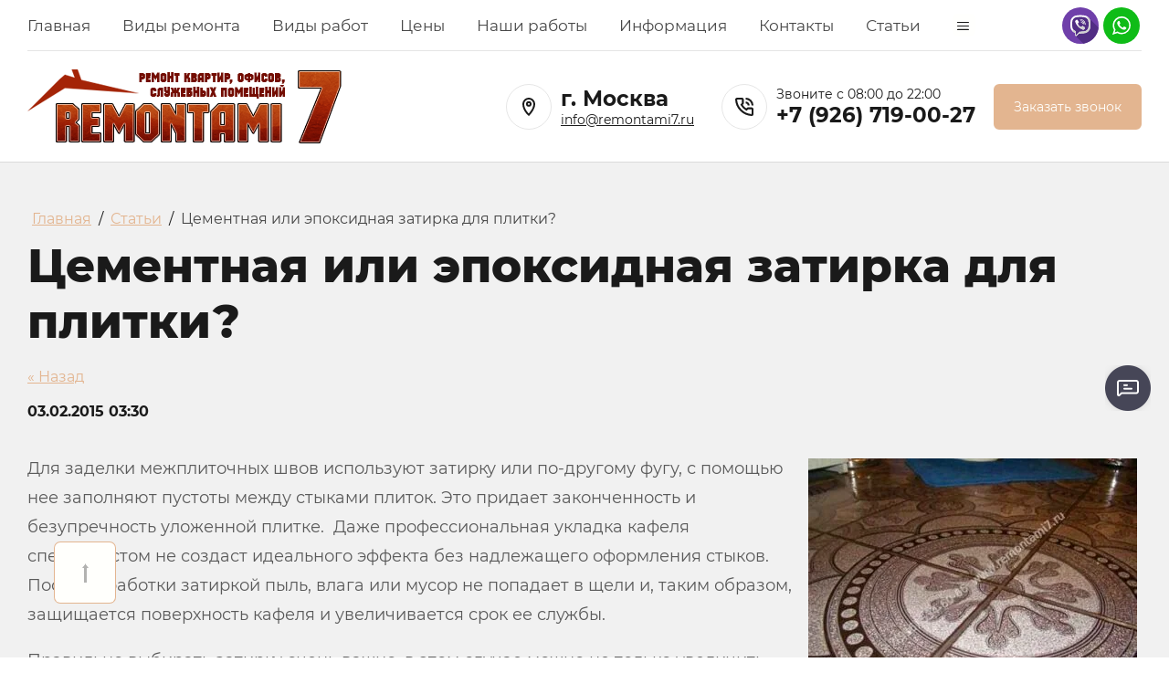

--- FILE ---
content_type: text/html; charset=utf-8
request_url: https://remontami7.ru/news/news_post/cementnaya-ili-epoksidnaya-zatirka-dlya-plitki
body_size: 32345
content:
                      <!DOCTYPE html>
<html lang='ru'>
<head>
<link rel="preload" href="/g/fonts/montserrat/montserrat-t.woff2" as="font" crossorigin>
<link rel="preload" href="/g/fonts/montserrat/montserrat-t-i.woff2" as="font" crossorigin>
<link rel="preload" href="/g/fonts/montserrat/montserrat-e-l.woff2" as="font" crossorigin>
<link rel="preload" href="/g/fonts/montserrat/montserrat-e-l-i.woff2" as="font" crossorigin>
<link rel="preload" href="/g/fonts/montserrat/montserrat-l.woff2" as="font" crossorigin>
<link rel="preload" href="/g/fonts/montserrat/montserrat-l-i.woff2" as="font" crossorigin>
<link rel="preload" href="/g/fonts/montserrat/montserrat-r.woff2" as="font" crossorigin>
<link rel="preload" href="/g/fonts/montserrat/montserrat-r-i.woff2" as="font" crossorigin>
<link rel="preload" href="/g/fonts/montserrat/montserrat-m.woff2" as="font" crossorigin>
<link rel="preload" href="/g/fonts/montserrat/montserrat-m-i.woff2" as="font" crossorigin>
<link rel="preload" href="/g/fonts/montserrat/montserrat-s-b.woff2" as="font" crossorigin>
<link rel="preload" href="/g/fonts/montserrat/montserrat-s-b-i.woff2" as="font" crossorigin>
<link rel="preload" href="/g/fonts/montserrat/montserrat-b.woff2" as="font" crossorigin>
<link rel="preload" href="/g/fonts/montserrat/montserrat-b-i.woff2" as="font" crossorigin>
<link rel="preload" href="/g/fonts/montserrat/montserrat-e-b.woff2" as="font" crossorigin>
<link rel="preload" href="/g/fonts/montserrat/montserrat-e-b-i.woff2" as="font" crossorigin>
<link rel="preload" href="/g/fonts/montserrat/montserrat-bl.woff2" as="font" crossorigin>
<link rel="preload" href="/g/fonts/montserrat/montserrat-bl-i.woff2" as="font" crossorigin>
<link rel="preload" href="/g/fonts/arsenal/arsenal-r.woff2" as="font" crossorigin>
<link rel="preload" href="/g/fonts/arsenal/arsenal-r-i.woff2" as="font" crossorigin>
<link rel="preload" href="/g/fonts/arsenal/arsenal-b.woff2" as="font" crossorigin>
<link rel="preload" href="/g/fonts/arsenal/arsenal-b-i.woff2" as="font" crossorigin>

<link rel="stylesheet" href="/t/v864/images/mosaic/designs/design-igk2a559f-1680600678_styles.css" type="text/css"/>
<meta charset="utf-8">
<meta name="robots" content="all"/>
<title>Цементная или эпоксидная затирка для плитки - что выбрать?</title>
<meta name="description" content="Для заделки межплиточных швов используют затирку или по-другому фугу, с помощью нее заполняют пустоты между стыками плиток. Затирки для плитки могут быть на основе цемента и эпоксидными, в зависимости от состава продукции.">
<meta name="keywords" content="Цементная или эпоксидная затирка?">
<meta name="viewport" content="width=device-width, initial-scale=1">
<meta name="format-detection" content="telephone=no">


<script>
 var mapKeys = {
     google: "",
     yandex: ""
 };
 var mosaicDesignId = 2194107;
 var mosaicDesignPrefix = 'igk2a559f-1680600678';
 var mosaicTimeZone = 'Europe/Moscow';
</script>


<link rel="stylesheet" href="/g/s3/mosaic/css/ms_site_default.css">
<script src="/g/libs/jquery/1.10.2/jquery.min.js"></script>

 	<script src="/g/s3/mosaic/js/do/do.js?rnd=1764725916"></script>
	<link rel="stylesheet" href="/g/css/styles_articles_tpl.css">
	<link rel="stylesheet" href="/g/s3/mosaic/css/animate.css">
	<link rel="stylesheet" href="/t/v864/images/mosaic/modules_patch.scss.css?rnd=1764725916">
	<script src="/g/s3/misc/form/1.2.0/s3.form.js"></script>

<meta name="google-site-verification" content="eqv9D7LqM7-TJCeZuE85vXaCRxYVXIFXndhJWcLoFcQ" />
<meta name="yandex-verification" content="07ac7f0c00047e6e" />
<link rel='stylesheet' type='text/css' href='/shared/highslide-4.1.13/highslide.min.css'/>
<script type='text/javascript' src='/shared/highslide-4.1.13/highslide.packed.js'></script>
<script type='text/javascript'>
hs.graphicsDir = '/shared/highslide-4.1.13/graphics/';
hs.outlineType = null;
hs.showCredits = false;
hs.lang={cssDirection:'ltr',loadingText:'Загрузка...',loadingTitle:'Кликните чтобы отменить',focusTitle:'Нажмите чтобы перенести вперёд',fullExpandTitle:'Увеличить',fullExpandText:'Полноэкранный',previousText:'Предыдущий',previousTitle:'Назад (стрелка влево)',nextText:'Далее',nextTitle:'Далее (стрелка вправо)',moveTitle:'Передвинуть',moveText:'Передвинуть',closeText:'Закрыть',closeTitle:'Закрыть (Esc)',resizeTitle:'Восстановить размер',playText:'Слайд-шоу',playTitle:'Слайд-шоу (пробел)',pauseText:'Пауза',pauseTitle:'Приостановить слайд-шоу (пробел)',number:'Изображение %1/%2',restoreTitle:'Нажмите чтобы посмотреть картинку, используйте мышь для перетаскивания. Используйте клавиши вперёд и назад'};</script>

<!-- 46b9544ffa2e5e73c3c971fe2ede35a5 -->
<script type='text/javascript' src='/shared/s3/js/lang/ru.js'></script>
<script type='text/javascript' src='/shared/s3/js/common.min.js'></script>
<link rel='stylesheet' type='text/css' href='/shared/s3/css/calendar.css' /><link rel="icon" href="/favicon.svg" type="image/svg+xml">

<!--s3_require-->
<link rel="stylesheet" href="/g/basestyle/1.0.1/user/user.css" type="text/css"/>
<link rel="stylesheet" href="/t/images/mosaic/symbols/symbol-inyzcwq6d_styles.css" type="text/css"/>
<link rel="stylesheet" href="/t/v864/images/site.addons.scss.css" type="text/css"/>
<link rel="stylesheet" href="/t/images/mosaic/symbols/symbol-iid08tc1s_styles.css" type="text/css"/>
<link rel="stylesheet" href="/t/images/mosaic/symbols/symbol-ibfperedu_styles.css" type="text/css"/>
<link rel="stylesheet" href="/t/images/mosaic/symbols/symbol-ilxr99355_styles.css" type="text/css"/>

<link rel="stylesheet" href="/t/images/mosaic/symbols/symbol-iwfb80y0x_styles.css" type="text/css"/>
<link rel="stylesheet" href="/t/images/mosaic/symbols/symbol-if8o8m95e_styles.css" type="text/css"/>
<link rel="stylesheet" href="/t/images/mosaic/symbols/symbol-i88a1cc2d_styles.css" type="text/css"/>
<link rel="stylesheet" href="/t/images/mosaic/symbols/symbol-iadj4vws5_styles.css" type="text/css"/>
<link rel="stylesheet" href="/g/basestyle/1.0.1/user/user.blue.css" type="text/css"/>
<script type="text/javascript" src="/g/basestyle/1.0.1/user/user.js"></script>
<!--/s3_require-->




			<link id="mosaic-theme-css" rel="stylesheet" href="/t/v864/images/mosaic/themes/igk2a559f-1680600678_theme-itfywerxn.css">
	</head>
<body>
<div class='mosaic-wrap'>
<div class='root root--u-igk2a559f' id='igk2a559f_0'>
<div class='section section--u-i3r5gggh7' id='i3r5gggh7_0' data-do-section='{"screen":{"scroll":false,"smooth":true}}'>

<div class='section section--u-iwfb80y0x' id='iwfb80y0x_0' data-do-section='{"screen":{"scroll":false,"smooth":true}}'>
<div class='container container--u-iymk4rhpj' id='iymk4rhpj_0'>
<div class='hor-menu hor-menu--u-iv8h4u8iz' id='iv8h4u8iz_0' data-do-menu_horizontal='{"screen":{"mode":"popup","cancelForward":false,"more":true,"toLevel":0,"firstClickOpen":false,"delayIn":200,"delayOut":200}}'>
<ul class='hor-menu__list hor-menu__list--u-ifljalvog' id='ifljalvog_0'>
<li class='hor-menu__item hor-menu__item--u-i0i7r8yoa ' id='i0i7r8yoa_0'>
<a   href='/' class='hor-menu__link hor-menu__link--u-iw92a2rxw' id='iw92a2rxw_0'>
<span class='hor-menu__text hor-menu__text--u-iww6fajq9' id='iww6fajq9_0'>
<span class='text-block-wrap-div' >Главная</span>
</span>
</a>


    </li>
    <li class='hor-menu__item hor-menu__item--u-i0i7r8yoa ' id='i0i7r8yoa_1'>
<a   href='/vidy-remonta' class='hor-menu__link hor-menu__link--u-iw92a2rxw' id='iw92a2rxw_1'>
<span class='hor-menu__text hor-menu__text--u-iww6fajq9' id='iww6fajq9_1'>
<span class='text-block-wrap-div' >Виды ремонта</span>
</span>
<span class='hor-menu__icon hor-menu__icon--u-idhw7n9m6' id='idhw7n9m6_0'></span>
</a>


    <ul class='hor-menu__sub_list hor-menu__sub_list--u-ipme3jruw' id='ipme3jruw_0'>
<li class='hor-menu__sub_item hor-menu__sub_item--u-iqhg0322y ' id='iqhg0322y_0'>
<a   href='/evroremont-kvartir' class='hor-menu__sub_link hor-menu__sub_link--u-inifkb2w0' id='inifkb2w0_0'>
<span class='hor-menu__sub_text hor-menu__sub_text--u-irmilssax' id='irmilssax_0'>
<span class='text-block-wrap-div' >Евроремонт</span>
</span>
</a>

    </li>
    <li class='hor-menu__sub_item hor-menu__sub_item--u-iqhg0322y ' id='iqhg0322y_1'>
<a   href='/kapitalnyj-remont-kvartir' class='hor-menu__sub_link hor-menu__sub_link--u-inifkb2w0' id='inifkb2w0_1'>
<span class='hor-menu__sub_text hor-menu__sub_text--u-irmilssax' id='irmilssax_1'>
<span class='text-block-wrap-div' >Капитальный</span>
</span>
</a>

    </li>
    <li class='hor-menu__sub_item hor-menu__sub_item--u-iqhg0322y ' id='iqhg0322y_2'>
<a   href='/kosmeticheskiy-remont-kvartiry' class='hor-menu__sub_link hor-menu__sub_link--u-inifkb2w0' id='inifkb2w0_2'>
<span class='hor-menu__sub_text hor-menu__sub_text--u-irmilssax' id='irmilssax_2'>
<span class='text-block-wrap-div' >Косметический</span>
</span>
</a>

    </li>
    <li class='hor-menu__sub_item hor-menu__sub_item--u-iqhg0322y ' id='iqhg0322y_3'>
<a   href='/remont-kvartir-pod-klyuch' class='hor-menu__sub_link hor-menu__sub_link--u-inifkb2w0' id='inifkb2w0_3'>
<span class='hor-menu__sub_text hor-menu__sub_text--u-irmilssax' id='irmilssax_3'>
<span class='text-block-wrap-div' >Под ключ</span>
</span>
</a>

    </li>
    <li class='hor-menu__sub_item hor-menu__sub_item--u-iqhg0322y ' id='iqhg0322y_4'>
<a   href='/kompleksnyj-remont-kvartir' class='hor-menu__sub_link hor-menu__sub_link--u-inifkb2w0' id='inifkb2w0_4'>
<span class='hor-menu__sub_text hor-menu__sub_text--u-irmilssax' id='irmilssax_4'>
<span class='text-block-wrap-div' >Комплексный</span>
</span>
</a>

    </li>
    <li class='hor-menu__sub_item hor-menu__sub_item--u-iqhg0322y ' id='iqhg0322y_5'>
<a   href='/remont-v-novostrojke' class='hor-menu__sub_link hor-menu__sub_link--u-inifkb2w0' id='inifkb2w0_5'>
<span class='hor-menu__sub_text hor-menu__sub_text--u-irmilssax' id='irmilssax_5'>
<span class='text-block-wrap-div' >В новостройке</span>
</span>
</a>

    </li>
    <li class='hor-menu__sub_item hor-menu__sub_item--u-iqhg0322y ' id='iqhg0322y_6'>
<a   href='/chernovoj-remont-v-novostrojke' class='hor-menu__sub_link hor-menu__sub_link--u-inifkb2w0' id='inifkb2w0_6'>
<span class='hor-menu__sub_text hor-menu__sub_text--u-irmilssax' id='irmilssax_6'>
<span class='text-block-wrap-div' >Черновой</span>
</span>
</a>

    </li>
    <li class='hor-menu__sub_item hor-menu__sub_item--u-iqhg0322y ' id='iqhg0322y_7'>
<a   href='/chastichnyj-remont-kvartir' class='hor-menu__sub_link hor-menu__sub_link--u-inifkb2w0' id='inifkb2w0_7'>
<span class='hor-menu__sub_text hor-menu__sub_text--u-irmilssax' id='irmilssax_7'>
<span class='text-block-wrap-div' >Частичный</span>
</span>
</a>

    </li>
    <li class='hor-menu__sub_item hor-menu__sub_item--u-iqhg0322y ' id='iqhg0322y_8'>
<a   href='/kosmeticheskij-remont-komnaty' class='hor-menu__sub_link hor-menu__sub_link--u-inifkb2w0' id='inifkb2w0_8'>
<span class='hor-menu__sub_text hor-menu__sub_text--u-irmilssax' id='irmilssax_8'>
<span class='text-block-wrap-div' >Отдельными комнатами</span>
</span>
<span class='hor-menu__sub_icon hor-menu__sub_icon--u-iz4uip9o3' id='iz4uip9o3_0'></span>
</a>
<ul class='mosaic-i5brlw5lx mosaic-i5brlw5lx--u-i1tuthbmy' id='i1tuthbmy_0'>
</ul>

    <ul class='hor-menu__sub_list hor-menu__sub_list--u-ipme3jruw' id='ipme3jruw_1'>
<li class='hor-menu__sub_item hor-menu__sub_item--u-iqhg0322y ' id='iqhg0322y_9'>
<a   href='/remont-kuhni' class='hor-menu__sub_link hor-menu__sub_link--u-inifkb2w0' id='inifkb2w0_9'>
<span class='hor-menu__sub_text hor-menu__sub_text--u-irmilssax' id='irmilssax_9'>
<span class='text-block-wrap-div' >Кухня</span>
</span>
</a>

    </li>
    <li class='hor-menu__sub_item hor-menu__sub_item--u-iqhg0322y ' id='iqhg0322y_10'>
<a   href='/remont-koridora-pod-kljuch' class='hor-menu__sub_link hor-menu__sub_link--u-inifkb2w0' id='inifkb2w0_10'>
<span class='hor-menu__sub_text hor-menu__sub_text--u-irmilssax' id='irmilssax_10'>
<span class='text-block-wrap-div' >Прихожая (коридор)</span>
</span>
</a>

    </li>
    <li class='hor-menu__sub_item hor-menu__sub_item--u-iqhg0322y ' id='iqhg0322y_11'>
<a   href='/remont-vannoj-komnaty-v-moskve' class='hor-menu__sub_link hor-menu__sub_link--u-inifkb2w0' id='inifkb2w0_11'>
<span class='hor-menu__sub_text hor-menu__sub_text--u-irmilssax' id='irmilssax_11'>
<span class='text-block-wrap-div' >Ванная</span>
</span>
</a>

    </li>
    <li class='hor-menu__sub_item hor-menu__sub_item--u-iqhg0322y ' id='iqhg0322y_12'>
<a   href='/remont-gostinoj' class='hor-menu__sub_link hor-menu__sub_link--u-inifkb2w0' id='inifkb2w0_12'>
<span class='hor-menu__sub_text hor-menu__sub_text--u-irmilssax' id='irmilssax_12'>
<span class='text-block-wrap-div' >Гостиная</span>
</span>
</a>

    </li>
    <li class='hor-menu__sub_item hor-menu__sub_item--u-iqhg0322y ' id='iqhg0322y_13'>
<a   href='/remont-spalni' class='hor-menu__sub_link hor-menu__sub_link--u-inifkb2w0' id='inifkb2w0_13'>
<span class='hor-menu__sub_text hor-menu__sub_text--u-irmilssax' id='irmilssax_13'>
<span class='text-block-wrap-div' >Спальня</span>
</span>
</a>

    </li>
    <li class='hor-menu__sub_item hor-menu__sub_item--u-iqhg0322y ' id='iqhg0322y_14'>
<a   href='/remont-detskoy-komnaty' class='hor-menu__sub_link hor-menu__sub_link--u-inifkb2w0' id='inifkb2w0_14'>
<span class='hor-menu__sub_text hor-menu__sub_text--u-irmilssax' id='irmilssax_14'>
<span class='text-block-wrap-div' >Детская</span>
</span>
</a>

    </li>
    <li class='hor-menu__sub_item hor-menu__sub_item--u-iqhg0322y ' id='iqhg0322y_15'>
<a   href='/remont-tualeta-v-kvartire' class='hor-menu__sub_link hor-menu__sub_link--u-inifkb2w0' id='inifkb2w0_15'>
<span class='hor-menu__sub_text hor-menu__sub_text--u-irmilssax' id='irmilssax_15'>
<span class='text-block-wrap-div' >Туалет санузел</span>
</span>
</a>

    </li>
            </ul></li>
            </ul></li>
    <li class='hor-menu__item hor-menu__item--u-i0i7r8yoa ' id='i0i7r8yoa_2'>
<a   href='/vidy-rabot' class='hor-menu__link hor-menu__link--u-iw92a2rxw' id='iw92a2rxw_2'>
<span class='hor-menu__text hor-menu__text--u-iww6fajq9' id='iww6fajq9_2'>
<span class='text-block-wrap-div' >Виды работ</span>
</span>
<span class='hor-menu__icon hor-menu__icon--u-idhw7n9m6' id='idhw7n9m6_1'></span>
</a>


    <ul class='hor-menu__sub_list hor-menu__sub_list--u-ipme3jruw' id='ipme3jruw_2'>
<li class='hor-menu__sub_item hor-menu__sub_item--u-iqhg0322y ' id='iqhg0322y_16'>
<a   href='/shpaklevka-sten-cena' class='hor-menu__sub_link hor-menu__sub_link--u-inifkb2w0' id='inifkb2w0_16'>
<span class='hor-menu__sub_text hor-menu__sub_text--u-irmilssax' id='irmilssax_16'>
<span class='text-block-wrap-div' >Подготовка стен</span>
</span>
<span class='hor-menu__sub_icon hor-menu__sub_icon--u-iz4uip9o3' id='iz4uip9o3_1'></span>
</a>
<ul class='mosaic-i5brlw5lx mosaic-i5brlw5lx--u-i1tuthbmy' id='i1tuthbmy_1'>
</ul>

    <ul class='hor-menu__sub_list hor-menu__sub_list--u-ipme3jruw' id='ipme3jruw_3'>
<li class='hor-menu__sub_item hor-menu__sub_item--u-iqhg0322y ' id='iqhg0322y_17'>
<a   href='/shpaklevka-sten-pod-oboi-ceny' class='hor-menu__sub_link hor-menu__sub_link--u-inifkb2w0' id='inifkb2w0_17'>
<span class='hor-menu__sub_text hor-menu__sub_text--u-irmilssax' id='irmilssax_17'>
<span class='text-block-wrap-div' >Шпаклевка под обои</span>
</span>
</a>

    </li>
    <li class='hor-menu__sub_item hor-menu__sub_item--u-iqhg0322y ' id='iqhg0322y_18'>
<a   href='/shpaklevka-sten-pod-pokrasku-cena' class='hor-menu__sub_link hor-menu__sub_link--u-inifkb2w0' id='inifkb2w0_18'>
<span class='hor-menu__sub_text hor-menu__sub_text--u-irmilssax' id='irmilssax_18'>
<span class='text-block-wrap-div' >Шпаклевка под покраску</span>
</span>
</a>

    </li>
            </ul></li>
    <li class='hor-menu__sub_item hor-menu__sub_item--u-iqhg0322y ' id='iqhg0322y_19'>
<a   href='/shtukaturka-sten-cena' class='hor-menu__sub_link hor-menu__sub_link--u-inifkb2w0' id='inifkb2w0_19'>
<span class='hor-menu__sub_text hor-menu__sub_text--u-irmilssax' id='irmilssax_19'>
<span class='text-block-wrap-div' >Штукатурка</span>
</span>
</a>

    </li>
    <li class='hor-menu__sub_item hor-menu__sub_item--u-iqhg0322y ' id='iqhg0322y_20'>
<a   href='/pokleyka-oboev-cena' class='hor-menu__sub_link hor-menu__sub_link--u-inifkb2w0' id='inifkb2w0_20'>
<span class='hor-menu__sub_text hor-menu__sub_text--u-irmilssax' id='irmilssax_20'>
<span class='text-block-wrap-div' >Поклейка обоев</span>
</span>
<span class='hor-menu__sub_icon hor-menu__sub_icon--u-iz4uip9o3' id='iz4uip9o3_2'></span>
</a>
<ul class='mosaic-i5brlw5lx mosaic-i5brlw5lx--u-i1tuthbmy' id='i1tuthbmy_2'>
</ul>

    <ul class='hor-menu__sub_list hor-menu__sub_list--u-ipme3jruw' id='ipme3jruw_4'>
<li class='hor-menu__sub_item hor-menu__sub_item--u-iqhg0322y ' id='iqhg0322y_21'>
<a   href='/poklejka-vinilovyh-oboev' class='hor-menu__sub_link hor-menu__sub_link--u-inifkb2w0' id='inifkb2w0_21'>
<span class='hor-menu__sub_text hor-menu__sub_text--u-irmilssax' id='irmilssax_21'>
<span class='text-block-wrap-div' >Виниловые обои</span>
</span>
</a>

    </li>
    <li class='hor-menu__sub_item hor-menu__sub_item--u-iqhg0322y ' id='iqhg0322y_22'>
<a   href='/poklejka-oboev-na-flizelinovoj-osnove' class='hor-menu__sub_link hor-menu__sub_link--u-inifkb2w0' id='inifkb2w0_22'>
<span class='hor-menu__sub_text hor-menu__sub_text--u-irmilssax' id='irmilssax_22'>
<span class='text-block-wrap-div' >Флизелиновые обои</span>
</span>
</a>

    </li>
    <li class='hor-menu__sub_item hor-menu__sub_item--u-iqhg0322y ' id='iqhg0322y_23'>
<a   href='/pokleyka-tekstilnyh-oboev' class='hor-menu__sub_link hor-menu__sub_link--u-inifkb2w0' id='inifkb2w0_23'>
<span class='hor-menu__sub_text hor-menu__sub_text--u-irmilssax' id='irmilssax_23'>
<span class='text-block-wrap-div' >Текстильные обои</span>
</span>
</a>

    </li>
    <li class='hor-menu__sub_item hor-menu__sub_item--u-iqhg0322y ' id='iqhg0322y_24'>
<a   href='/pokleyka-oboev-pod-pokrasku' class='hor-menu__sub_link hor-menu__sub_link--u-inifkb2w0' id='inifkb2w0_24'>
<span class='hor-menu__sub_text hor-menu__sub_text--u-irmilssax' id='irmilssax_24'>
<span class='text-block-wrap-div' >Под покраску</span>
</span>
</a>

    </li>
    <li class='hor-menu__sub_item hor-menu__sub_item--u-iqhg0322y ' id='iqhg0322y_25'>
<a   href='/pokleyka-steklooboev' class='hor-menu__sub_link hor-menu__sub_link--u-inifkb2w0' id='inifkb2w0_25'>
<span class='hor-menu__sub_text hor-menu__sub_text--u-irmilssax' id='irmilssax_25'>
<span class='text-block-wrap-div' >Стеклообои</span>
</span>
</a>

    </li>
            </ul></li>
    <li class='hor-menu__sub_item hor-menu__sub_item--u-iqhg0322y ' id='iqhg0322y_26'>
<a   href='/pokraska-sten-potolka-cena' class='hor-menu__sub_link hor-menu__sub_link--u-inifkb2w0' id='inifkb2w0_26'>
<span class='hor-menu__sub_text hor-menu__sub_text--u-irmilssax' id='irmilssax_26'>
<span class='text-block-wrap-div' >Покраска стен потолков</span>
</span>
<span class='hor-menu__sub_icon hor-menu__sub_icon--u-iz4uip9o3' id='iz4uip9o3_3'></span>
</a>
<ul class='mosaic-i5brlw5lx mosaic-i5brlw5lx--u-i1tuthbmy' id='i1tuthbmy_3'>
</ul>

    <ul class='hor-menu__sub_list hor-menu__sub_list--u-ipme3jruw' id='ipme3jruw_5'>
<li class='hor-menu__sub_item hor-menu__sub_item--u-iqhg0322y ' id='iqhg0322y_27'>
<a   href='/pokraska-sten-cena' class='hor-menu__sub_link hor-menu__sub_link--u-inifkb2w0' id='inifkb2w0_27'>
<span class='hor-menu__sub_text hor-menu__sub_text--u-irmilssax' id='irmilssax_27'>
<span class='text-block-wrap-div' >Покраска стен</span>
</span>
</a>

    </li>
    <li class='hor-menu__sub_item hor-menu__sub_item--u-iqhg0322y ' id='iqhg0322y_28'>
<a   href='/pokraska-potolka-cena' class='hor-menu__sub_link hor-menu__sub_link--u-inifkb2w0' id='inifkb2w0_28'>
<span class='hor-menu__sub_text hor-menu__sub_text--u-irmilssax' id='irmilssax_28'>
<span class='text-block-wrap-div' >Покраска потолка</span>
</span>
</a>

    </li>
            </ul></li>
    <li class='hor-menu__sub_item hor-menu__sub_item--u-iqhg0322y ' id='iqhg0322y_29'>
<a   href='/stjazhka-pola-cena' class='hor-menu__sub_link hor-menu__sub_link--u-inifkb2w0' id='inifkb2w0_29'>
<span class='hor-menu__sub_text hor-menu__sub_text--u-irmilssax' id='irmilssax_29'>
<span class='text-block-wrap-div' >Стяжка пола</span>
</span>
<span class='hor-menu__sub_icon hor-menu__sub_icon--u-iz4uip9o3' id='iz4uip9o3_4'></span>
</a>
<ul class='mosaic-i5brlw5lx mosaic-i5brlw5lx--u-i1tuthbmy' id='i1tuthbmy_4'>
</ul>

    <ul class='hor-menu__sub_list hor-menu__sub_list--u-ipme3jruw' id='ipme3jruw_6'>
<li class='hor-menu__sub_item hor-menu__sub_item--u-iqhg0322y ' id='iqhg0322y_30'>
<a   href='/samovyravnivajushhajasja-stjazhka' class='hor-menu__sub_link hor-menu__sub_link--u-inifkb2w0' id='inifkb2w0_30'>
<span class='hor-menu__sub_text hor-menu__sub_text--u-irmilssax' id='irmilssax_30'>
<span class='text-block-wrap-div' >Самовыравнивающаяся стяжка</span>
</span>
</a>

    </li>
    <li class='hor-menu__sub_item hor-menu__sub_item--u-iqhg0322y ' id='iqhg0322y_31'>
<a   href='/stjazhka-pola-s-keramzitom' class='hor-menu__sub_link hor-menu__sub_link--u-inifkb2w0' id='inifkb2w0_31'>
<span class='hor-menu__sub_text hor-menu__sub_text--u-irmilssax' id='irmilssax_31'>
<span class='text-block-wrap-div' >С керамзитом</span>
</span>
</a>

    </li>
            </ul></li>
    <li class='hor-menu__sub_item hor-menu__sub_item--u-iqhg0322y ' id='iqhg0322y_32'>
<a   href='/ukladka-laminata-cena' class='hor-menu__sub_link hor-menu__sub_link--u-inifkb2w0' id='inifkb2w0_32'>
<span class='hor-menu__sub_text hor-menu__sub_text--u-irmilssax' id='irmilssax_32'>
<span class='text-block-wrap-div' >Укладка ламината</span>
</span>
</a>

    </li>
    <li class='hor-menu__sub_item hor-menu__sub_item--u-iqhg0322y ' id='iqhg0322y_33'>
<a   href='/ukladka-parketnoy-doski' class='hor-menu__sub_link hor-menu__sub_link--u-inifkb2w0' id='inifkb2w0_33'>
<span class='hor-menu__sub_text hor-menu__sub_text--u-irmilssax' id='irmilssax_33'>
<span class='text-block-wrap-div' >Укладка паркетной доски</span>
</span>
</a>

    </li>
    <li class='hor-menu__sub_item hor-menu__sub_item--u-iqhg0322y ' id='iqhg0322y_34'>
<a   href='/ukladka-plitki' class='hor-menu__sub_link hor-menu__sub_link--u-inifkb2w0' id='inifkb2w0_34'>
<span class='hor-menu__sub_text hor-menu__sub_text--u-irmilssax' id='irmilssax_34'>
<span class='text-block-wrap-div' >Укладка плитки</span>
</span>
<span class='hor-menu__sub_icon hor-menu__sub_icon--u-iz4uip9o3' id='iz4uip9o3_5'></span>
</a>
<ul class='mosaic-i5brlw5lx mosaic-i5brlw5lx--u-i1tuthbmy' id='i1tuthbmy_5'>
</ul>

    <ul class='hor-menu__sub_list hor-menu__sub_list--u-ipme3jruw' id='ipme3jruw_7'>
<li class='hor-menu__sub_item hor-menu__sub_item--u-iqhg0322y ' id='iqhg0322y_35'>
<a   href='/ukladka-plitki-na-stenu' class='hor-menu__sub_link hor-menu__sub_link--u-inifkb2w0' id='inifkb2w0_35'>
<span class='hor-menu__sub_text hor-menu__sub_text--u-irmilssax' id='irmilssax_35'>
<span class='text-block-wrap-div' >Укладка плитки на стену</span>
</span>
</a>

    </li>
    <li class='hor-menu__sub_item hor-menu__sub_item--u-iqhg0322y ' id='iqhg0322y_36'>
<a   href='/ukladka-plitki-na-pol' class='hor-menu__sub_link hor-menu__sub_link--u-inifkb2w0' id='inifkb2w0_36'>
<span class='hor-menu__sub_text hor-menu__sub_text--u-irmilssax' id='irmilssax_36'>
<span class='text-block-wrap-div' >Укладка плитки на пол</span>
</span>
</a>

    </li>
    <li class='hor-menu__sub_item hor-menu__sub_item--u-iqhg0322y ' id='iqhg0322y_37'>
<a   href='/ukladka-keramogranita-cena' class='hor-menu__sub_link hor-menu__sub_link--u-inifkb2w0' id='inifkb2w0_37'>
<span class='hor-menu__sub_text hor-menu__sub_text--u-irmilssax' id='irmilssax_37'>
<span class='text-block-wrap-div' >Укладка керамогранита</span>
</span>
</a>

    </li>
            </ul></li>
    <li class='hor-menu__sub_item hor-menu__sub_item--u-iqhg0322y ' id='iqhg0322y_38'>
<a   href='/otdelka-vannoy-plastikovymi-panelyami' class='hor-menu__sub_link hor-menu__sub_link--u-inifkb2w0' id='inifkb2w0_38'>
<span class='hor-menu__sub_text hor-menu__sub_text--u-irmilssax' id='irmilssax_38'>
<span class='text-block-wrap-div' >Монтаж пластиковых панелей</span>
</span>
</a>

    </li>
    <li class='hor-menu__sub_item hor-menu__sub_item--u-iqhg0322y ' id='iqhg0322y_39'>
<a   href='/uteplenie-i-otdelka-balkonov-i-lodzhij' class='hor-menu__sub_link hor-menu__sub_link--u-inifkb2w0' id='inifkb2w0_39'>
<span class='hor-menu__sub_text hor-menu__sub_text--u-irmilssax' id='irmilssax_39'>
<span class='text-block-wrap-div' >Утепление балкона лоджии</span>
</span>
</a>

    </li>
    <li class='hor-menu__sub_item hor-menu__sub_item--u-iqhg0322y ' id='iqhg0322y_40'>
<a   href='/ustanovka-mezhkomnatnyh-dverej' class='hor-menu__sub_link hor-menu__sub_link--u-inifkb2w0' id='inifkb2w0_40'>
<span class='hor-menu__sub_text hor-menu__sub_text--u-irmilssax' id='irmilssax_40'>
<span class='text-block-wrap-div' >Установка межкомнатных дверей</span>
</span>
</a>

    </li>
    <li class='hor-menu__sub_item hor-menu__sub_item--u-iqhg0322y ' id='iqhg0322y_41'>
<a   href='/natyazhnye-potolki-v-moskve' class='hor-menu__sub_link hor-menu__sub_link--u-inifkb2w0' id='inifkb2w0_41'>
<span class='hor-menu__sub_text hor-menu__sub_text--u-irmilssax' id='irmilssax_41'>
<span class='text-block-wrap-div' >Натяжные потолки</span>
</span>
</a>

    </li>
            </ul></li>
    <li class='hor-menu__item hor-menu__item--u-i0i7r8yoa ' id='i0i7r8yoa_3'>
<a   href='/ceny' class='hor-menu__link hor-menu__link--u-iw92a2rxw' id='iw92a2rxw_3'>
<span class='hor-menu__text hor-menu__text--u-iww6fajq9' id='iww6fajq9_3'>
<span class='text-block-wrap-div' >Цены</span>
</span>
</a>


    </li>
    <li class='hor-menu__item hor-menu__item--u-i0i7r8yoa ' id='i0i7r8yoa_4'>
<a   href='/foto-nashih-rabot' class='hor-menu__link hor-menu__link--u-iw92a2rxw' id='iw92a2rxw_4'>
<span class='hor-menu__text hor-menu__text--u-iww6fajq9' id='iww6fajq9_4'>
<span class='text-block-wrap-div' >Наши работы</span>
</span>
</a>


    </li>
    <li class='hor-menu__item hor-menu__item--u-i0i7r8yoa ' id='i0i7r8yoa_5'>
<a   href='/informaciya' class='hor-menu__link hor-menu__link--u-iw92a2rxw' id='iw92a2rxw_5'>
<span class='hor-menu__text hor-menu__text--u-iww6fajq9' id='iww6fajq9_5'>
<span class='text-block-wrap-div' >Информация</span>
</span>
</a>


    </li>
    <li class='hor-menu__item hor-menu__item--u-i0i7r8yoa ' id='i0i7r8yoa_6'>
<a   href='/kontakty' class='hor-menu__link hor-menu__link--u-iw92a2rxw' id='iw92a2rxw_6'>
<span class='hor-menu__text hor-menu__text--u-iww6fajq9' id='iww6fajq9_6'>
<span class='text-block-wrap-div' >Контакты</span>
</span>
</a>


    </li>
    <li class='hor-menu__item hor-menu__item--u-i0i7r8yoa is-current' id='i0i7r8yoa_7'>
<a   href='/news' class='hor-menu__link hor-menu__link--u-iw92a2rxw' id='iw92a2rxw_7'>
<span class='hor-menu__text hor-menu__text--u-iww6fajq9' id='iww6fajq9_7'>
<span class='text-block-wrap-div' >Статьи</span>
</span>
</a>


    </li>
    <li class='hor-menu__item hor-menu__item--u-i0i7r8yoa ' id='i0i7r8yoa_8'>
<a   href='/otzyvy' class='hor-menu__link hor-menu__link--u-iw92a2rxw' id='iw92a2rxw_8'>
<span class='hor-menu__text hor-menu__text--u-iww6fajq9' id='iww6fajq9_8'>
<span class='text-block-wrap-div' >Отзывы</span>
</span>
</a>


    </li>
    <li class='hor-menu__item hor-menu__item--u-i0i7r8yoa ' id='i0i7r8yoa_9'>
<a   href='/akcii' class='hor-menu__link hor-menu__link--u-iw92a2rxw' id='iw92a2rxw_9'>
<span class='hor-menu__text hor-menu__text--u-iww6fajq9' id='iww6fajq9_9'>
<span class='text-block-wrap-div' >Акции</span>
</span>
</a>


</li></ul>
<ul class='hor-menu__more_list hor-menu__more_list--u-ifrmw97i8' id='ifrmw97i8_0'>
<li class='hor-menu__item hor-menu__item--u-ickty724x' id='ickty724x_0'>
<a href='#' class='hor-menu__more_link hor-menu__more_link--u-it8l3a4wp' id='it8l3a4wp_0'>
<span class='hor-menu__text hor-menu__text--u-id43rangx' id='id43rangx_0'>
<span class='text-block-wrap-div' >...</span>
</span>
</a>
<ul class='hor-menu__sub_list hor-menu__sub_list--u-ilty7nmyu' id='ilty7nmyu_0'>
</ul>
</li>
</ul>
</div>
<div class='list list--u-iqyl8t6u2' id='iqyl8t6u2_0'>
<div class='list__item list__item--u-i9s0kg9ue' id='i9s0kg9ue_0'>
<a target='_blank' href='viber://chat?number=%2B79267190027' class='link-universal link-universal--u-izyxe6996' id='izyxe6996_0' data-do-link_universal='{"screen":{"type":"link","popup":"none","eventName":"none","eventElement":"self","eventAction":"","selectedTag":"","linkType":"link","blank":true}}'>
<div class='imageFit imageFit--u-ioiq6q1kg' id='ioiq6q1kg_0' data-do-image='{"screen":{"objectFit":"cover","lockRatio":true}}'>
<img data-origin-src='/thumb/2/nOTEW9MDwfX8ARmO9z90uA/r/d/vajber.svg' data-size='0x0' src='/thumb/2/cYO1-PS3MH6mOprbIL-P-Q/640r480/d/vajber.svg' alt='Вайбер' title='' class='imageFit__img imageFit__img--u-ivn1tbjx1' id='ivn1tbjx1_0' />
<div class='imageFit__overlay imageFit__overlay--u-itqh9o9b2' id='itqh9o9b2_0'></div>
<div class='imageFit__zoom imageFit__zoom--u-iw5tseb2b' id='iw5tseb2b_0'>
<span class='svg_image svg_image--u-ijjoixslq' id='ijjoixslq_0' data-do-svg_image='{"screen":{"stretch":true}}'>

</span>
</div>
</div>
</a>
</div>
<div class='list__item list__item--u-i9s0kg9ue' id='i9s0kg9ue_1'>
<a target='_blank' href='https://wa.me/+79267190027' class='link-universal link-universal--u-izyxe6996' id='izyxe6996_1' data-do-link_universal='{"screen":{"type":"link","popup":"none","eventName":"none","eventElement":"self","eventAction":"","selectedTag":"","linkType":"link","blank":true}}'>
<div class='imageFit imageFit--u-ioiq6q1kg' id='ioiq6q1kg_1' data-do-image='{"screen":{"objectFit":"cover","lockRatio":true}}'>
<img data-origin-src='/thumb/2/9Ok8QRpMEYkkHsF9vkhZpA/r/d/1whatsapp.svg' data-size='0x0' src='/thumb/2/LwpeFdt6_Y8BeMbtvgHrKg/640r480/d/1whatsapp.svg' alt='1WhatsApp' title='' class='imageFit__img imageFit__img--u-ivn1tbjx1' id='ivn1tbjx1_1' />
<div class='imageFit__overlay imageFit__overlay--u-itqh9o9b2' id='itqh9o9b2_1'></div>
<div class='imageFit__zoom imageFit__zoom--u-iw5tseb2b' id='iw5tseb2b_1'>
<span class='svg_image svg_image--u-ijjoixslq' id='ijjoixslq_1' data-do-svg_image='{"screen":{"stretch":true}}'>

</span>
</div>
</div>
</a>
</div>
</div>
</div>
</div>
<div class='section section--u-if8o8m95e' id='if8o8m95e_0' data-do-section='{"screen":{"scroll":false,"smooth":true}}'>
<div class='container container--u-iqnblqrew' id='iqnblqrew_0'>
<a href='/' class='link-universal link-universal--u-idnvtjdoi' id='idnvtjdoi_0' data-do-link_universal='{"screen":{"type":"link","popup":"none","eventName":"none","eventElement":"self","eventAction":"","selectedTag":"","linkType":"link","blank":false}}'>
<div class='imageFit imageFit--u-izo8crsec' id='izo8crsec_0' data-do-image='{"screen":{"objectFit":"cover","maxWidth":400,"maxHeight":400}}'>
<img data-origin-src='/thumb/2/53iPR1aG1_hu68fLw6KHpA/r/d/logo_2.png' data-size='344x81' src='/thumb/2/KTEhaYeWQX44blBlxNLmDA/400r400/d/logo_2.png' alt='logo_2' title='' class='imageFit__img imageFit__img--u-i25jnah7y' id='i25jnah7y_0' />
<div class='imageFit__overlay imageFit__overlay--u-i3mcgwxlb' id='i3mcgwxlb_0'></div>
<div class='imageFit__zoom imageFit__zoom--u-ighl857i0' id='ighl857i0_0'>
<span class='svg_image svg_image--u-ib4fvkb0q' id='ib4fvkb0q_0' data-do-svg_image='{"screen":{"stretch":true}}'>

</span>
</div>
</div>
</a>
<div class='div div--u-i97kz7ftv' id='i97kz7ftv_0'>
<div class='div div--u-ifd4vlo2r' id='ifd4vlo2r_0'>
<div class='div div--u-id5iojzwp' id='id5iojzwp_0'>
<div class='imageFit imageFit--u-ip6zlsfhj' id='ip6zlsfhj_0' data-do-image='{"screen":{"objectFit":"contain","lockRatio":true}}'>
<img data-origin-src='/thumb/2/SH3F048-h8-HzIjjHW9ZgQ/r/d/location.svg' data-size='0x0' src='/thumb/2/IJjVmB6fZHbtvl5OMijeaw/640r480/d/location.svg' alt='location' title='' class='imageFit__img imageFit__img--u-izub0f168' id='izub0f168_0' />
<div class='imageFit__overlay imageFit__overlay--u-i7zi353v6' id='i7zi353v6_0'></div>
<div class='imageFit__zoom imageFit__zoom--u-i1j7xvl6z' id='i1j7xvl6z_0'>
<span class='svg_image svg_image--u-i0xpqitxa' id='i0xpqitxa_0' data-do-svg_image='{"screen":{"stretch":true}}'>

</span>
</div>
</div>
</div>
<div class='div div--u-iz3bhpbd4' id='iz3bhpbd4_0'>
<div class='list list--u-i1cme9yvs' id='i1cme9yvs_0'>
<div class='list__item list__item--u-iwndlxs8o' id='iwndlxs8o_0'>
<div class='text text--u-i5wm99ppz' id='i5wm99ppz_0'>
<span class='text-block-wrap-div' >г. Москва</span>
</div>
</div>
</div>
<a target='_self' href='mailto:info@remontami7.ru' class='link-universal link-universal--u-inll7lmdk' id='inll7lmdk_0' data-do-link_universal='{"screen":{"type":"link","popup":"none","eventName":"none","eventElement":"self","eventAction":"","selectedTag":"","linkType":"email","blank":false}}'>
<div class='text text--u-igsd7rh7s' id='igsd7rh7s_0'>
<span class='text-block-wrap-div' >info@remontami7.ru</span>
</div>
</a>
</div>
</div>
<div class='div div--u-ici9pgu86' id='ici9pgu86_0'>
<div class='div div--u-iwxqd5r4w' id='iwxqd5r4w_0'>
<div class='imageFit imageFit--u-iju64oxn9' id='iju64oxn9_0' data-do-image='{"screen":{"objectFit":"contain","lockRatio":true}}'>
<img data-origin-src='/thumb/2/QYHqX3ksP0-JhaFg_-HRIg/r/d/phone_2.svg' data-size='0x0' src='/thumb/2/IKGdDij-eqAIBTQ2sgac0w/640r480/d/phone_2.svg' alt='phone_2' title='' class='imageFit__img imageFit__img--u-iwohyoyoc' id='iwohyoyoc_0' />
<div class='imageFit__overlay imageFit__overlay--u-igzmwo3gm' id='igzmwo3gm_0'></div>
<div class='imageFit__zoom imageFit__zoom--u-iabtt2xuq' id='iabtt2xuq_0'>
<span class='svg_image svg_image--u-ie987gs43' id='ie987gs43_0' data-do-svg_image='{"screen":{"stretch":true}}'>

</span>
</div>
</div>
</div>
<div class='div div--u-iqq02ta9m' id='iqq02ta9m_0'>
<div class='text text--u-ivrxe9t27' id='ivrxe9t27_0'>
<span class='text-block-wrap-div' >Звоните с 08:00 до 22:00</span>
</div>
<div class='list list--u-ix69hz5ij' id='ix69hz5ij_0'>
<div class='list__item list__item--u-iytw3nayo' id='iytw3nayo_0'>
<a target='_self' href='tel:+79267190027' class='link-universal link-universal--u-inevhed9l' id='inevhed9l_0' data-do-link_universal='{"screen":{"type":"link","popup":"none","eventName":"none","eventElement":"self","eventAction":"","selectedTag":"","linkType":"phone","blank":false}}'>
<div class='text text--u-i3y72ih6c' id='i3y72ih6c_0'>
<span class='text-block-wrap-div' >+7 (926) 719-00-27</span>
</div>
</a>
</div>
</div>
</div>
</div>
<div role='button' class='link-universal link-universal--u-iz6w67t5f' id='iz6w67t5f_0' data-do-link_universal='{"screen":{"type":"button","popup":"ilxr99355_0","sidepanel":false,"eventName":"none","eventElement":"self","eventAction":"","selectedTag":"","linkType":"link","blank":false}}'>
<div class='text text--u-i57ym2mp0' id='i57ym2mp0_0'>
<span class='text-block-wrap-div' >Заказать звонок</span>
</div>
</div>
</div>
</div>
</div></div>


<div class='section section--u-ih5nzkmrg' id='ih5nzkmrg_0' data-do-section='{"screen":{"scroll":false,"smooth":true}}'>
<div class='container container--u-i4b6i8lae' id='i4b6i8lae_0'>
<div data-url='/news' class='mosaic-crumbs mosaic-crumbs--u-i7mnj8q3u' id='i7mnj8q3u_0' data-do-crumbs='{"screen":{"delimiter":"\/","mainPageText":""}}'>
<a href="/" class="mosaic-crumbs__item_link mosaic-crumbs__item_link--u-iu5ozufkc" ><span class="text-block-wrap-div">Главная</span></a><span class="mosaic-crumbs__delimiter mosaic-crumbs__delimiter--u-iap3cjrfi">/</span><a href="/news" class="mosaic-crumbs__item_link mosaic-crumbs__item_link--u-iu5ozufkc"><span class="text-block-wrap-div">Статьи</span></a><span class="mosaic-crumbs__delimiter mosaic-crumbs__delimiter--u-iap3cjrfi">/</span><span class="mosaic-crumbs__last mosaic-crumbs__last--u-in2vlyt28"><span class="text-block-wrap-div">Цементная или эпоксидная затирка для плитки?</span></span>
</div>
<h1 class='page-title page-title--u-i9lefd4fy' id='i9lefd4fy_0'>
Цементная или эпоксидная затирка для плитки?
</h1>
<div class='content content--u-imby6n0fm' id='imby6n0fm_0' data-do-content='{"screen":{"image":false,"gallery":false,"text":true,"headers":true}}'><style type="text/css">
.n-thumb {float:left; margin:5px;}
</style>

  
  <a href="/news">&laquo; Назад</a><br /><br />


  <div>
            
    <b>03.02.2015 03:30</b><br /><br />
        <p><a class="highslide" href="/thumb/2/Cf9koztR5G996rzWzsFf3w/r/d/krasivaya-plitka-na-polu.jpg" onclick="return hs.expand(this)"><img alt="krasivaya-plitka-na-polu" height="270" src="/thumb/2/eNy-C4SDE4eNyXtxvGeMPw/360r300/d/krasivaya-plitka-na-polu.jpg" style="border-width: 0px; float: right; margin: 5px;" title="плитка на полу после затирки" width="360" /></a><!-- google_ad_section_start -->Для заделки межплиточных швов используют затирку или по-другому фугу, с помощью нее заполняют пустоты между стыками плиток. Это придает законченность и безупречность уложенной плитке.&nbsp; Даже профессиональная укладка кафеля специалистом не создаст идеального эффекта без надлежащего оформления стыков. После обработки затиркой пыль, влага или мусор не попадает в щели и, таким образом, защищается поверхность кафеля и увеличивается срок ее службы.</p>

<p>Правильно выбирать затирку очень важно, в этом случае можно не только увеличить эстетический эффект от оформления помещения керамической или кафельной плиткой, но и в значительной степени исправить некоторые дефекты не качественной укладки.</p>

<p>Затирки для плитки могут быть на основе цемента и эпоксидными, в зависимости от состава продукции. Также в качестве затирки можно использовать силиконовый герметик, но свойства и область действия у него совершенно другие. Использовать его можно в качестве затирки лишь в тех местах, где требуется защитить межплиточные швы от воздействия излишней влаги, например, в местах соединения плитки с ванной, раковиной и так далее.</p>

<h2 style="text-align: center;">Цементная затирка - гарантия высокого результата</h2>

<p>Цементная затирка - это классика. Ее использование для обработки плиточного стыка особенно популярно у специалистов и гарантирует высокий результат работы даже в том случае, когда кладку плитки осуществляет любитель.&nbsp; В их состав входят различные пластификаторы, пигменты, добавки и главный компонент - это цемент мелкого помола. При смешивании сухой смеси затирки с водой получается пластичный, похожий на шпатлевку материал. Разведение возможно и латексом на основе воды.</p>

<table align="center" border="0" class="table0" style="width: 100%;">
	<tbody>
		<tr align="center">
			<td><a class="highslide" href="/thumb/2/D5kqKDaTUk5yKqycy-IpfA/r/d/plitka-s-obrabotkoy-cementnoy-zatirkoy.jpg" onclick="return hs.expand(this)"><img alt="plitka-s-obrabotkoy-cementnoy-zatirkoy" height="233" src="/thumb/2/v_LvQot9zsyOlPeBRa_5Ow/180r160/d/plitka-s-obrabotkoy-cementnoy-zatirkoy.jpg" style="border-width: 0;" width="310" /></a></td>
			<td><a class="highslide" href="/thumb/2/W5nZzLOVNEqD3ATNZi3z8g/r/d/plitka-na-polu-posle-zatirki.jpg" onclick="return hs.expand(this)"><img alt="plitka-na-polu-posle-zatirki" height="233" src="/thumb/2/ICkK2DnxoZ4IeHLa8q0gdw/180r160/d/plitka-na-polu-posle-zatirki.jpg" style="border-width: 0;" width="310" /></a></td>
		</tr>
	</tbody>
</table>

<p>Цементные затирки разделяются на две категории в зависимости от ширины шва, который нужно обработать. Для затирки узких (до 5 мм) швов плитки используют традиционный состав, указанный выше. Для затирки широких межплиточных стыков в цементной затирке обязательно присутствие песка. Он препятствует растеканию затирки, причем, чем шире шов, тем гранулы песка должны быть крупнее.</p>

<p>В продаже цементные затирки встречаются в виде сухой смеси или в виде готового к употреблению состава. Сухую смесь требуется разводить перед использованием, а готовый состав может применяться сразу без дополнительных действий. Казалось бы, это удобно, но помните, что готовая смесь &quot;живет&quot; мало и требует быстрого использования.</p>

<p>Приобретение затирки для плитки в виде порошка более практично в том случае, когда объем работ большой. В этом случае можно взять из мешка требуемое количество, приготовить состав и использовать, а оставшуюся смесь убрать до лучших времен, главное - хранить порошок в сухом месте.</p>

<p>Наравне с преимуществами цементных затирок у них есть и недостатки.&nbsp; Они могут разрушаться под воздействием бытовой химии и загрязнений. Но их легко и просто использовать, стоят они не дорого и имеют огромный ассортимент цвета. Затирку на основе цемента можно подобрать практически к любому оттенку плитки.</p>

<h2 style="text-align: center;">Эпоксидная затирка для плитки - состав для профессионалов!</h2>

<p><a class="highslide" href="/thumb/2/vzQGfzu9-oQTTVTI3W5Jmw/r/d/mozaika-s-epoksidnoy-zatirkoy.jpg" onclick="return hs.expand(this)"><img alt="mozaika-s-epoksidnoy-zatirkoy" height="270" src="/thumb/2/VoQ7GuG2dURXE13otQuNFQ/360r300/d/mozaika-s-epoksidnoy-zatirkoy.jpg" style="border-width: 0px; float: right; margin: 5px;" title="эпоксидная затирка с блестками" width="360" /></a>Эпоксидная затирка рекомендуется в тех местах, где цементная вряд ли выдержит жесткие условия эксплуатации. Так, в бассейнах или лабораториях, а также на кухонных фартуках и столешницах лучше использовать эпоксидную затирку. Работать с ней трудно, но и надежность обработки плитки выше.</p>

<p>В состав эпоксидной затирки входит эпоксидная смола, добавки, кварцевый песок и отвердитель.&nbsp; Перед работой требуется смешать эпоксидную смолу и отвердитель, в результате получается плотная и эластичная масса. Из-за того, что готовая к работе масса эпоксидной затирки более вязкая, то работать с ней сложно и долго.</p>

<p>Результат от работы продержится в течении нескольких десятков лет, не утратив яркости и защитных свойств. В некоторых случаях в затирку могут добавляться блестки и другие компоненты, которые увеличивают декоративный эффект от укладки плитки.</p>

<p>Эпоксидная затирка прочная и долговечная, очень устойчива к действию бытовой химии и не подвержена грибковым поражениям. Отдельно отметим ее высокий декоративный эффект. Недостатков у эпоксидной затирки всего два - это дороговизна и сложность в работе.</p>

<h2 style="text-align: center;">Выбор цвета затирки</h2>

<p>Выбору цвета покупатель придает большое значение, больше руководствуясь не физическими характеристиками, а внешним видом. Если выбирается цементная затирка, есть смысл приобрести белую смесь и добавлять в нее колер для получения нужного оттенка. Чаще всего затирка выбирается на пол тона темнее плитки.</p>

<p>В случае приобретения эпоксидной затирки задать цвет с помощью колера невозможно, потому что он определяется еще на этапе изготовления. Кварцевый песок, входящий в ее состав, имеет определенный окрас, от которого и зависит цвет продукта.</p>
<!-- google_ad_section_end -->
<style type="text/css">.social-share {
    background-color: #FDE5D3;
    padding-top: 0.5rem;
    padding-bottom: 0.75rem;
  }
  .social-share__title {
    text-align: center;
    font-weight: bold;
    font-size: .875rem;
    margin-bottom: 0.5rem;
  }
  .social-share__items {
    display: flex;
    justify-content: center;
    list-style: none;
    margin-top: 0;
  }
  .social-share__item {
    position: relative;
    background-color: #992309;
    display: block;
    -webkit-user-select: none;
    -moz-user-select: none;
    -ms-user-select: none;
    user-select: none;
    transition: background-color .3s ease-in-out;
    width: 2.5rem;
    height: 2.5rem;
    margin-left: 0.25rem;
    margin-right: 0.25rem;
    border-radius: .25rem;
  }
  .social-share__item:hover {
    background-color: #0000FF;
  }
  .social-share__item::before {
    content: "";
    position: absolute;
    width: 1.2rem;
    height: 1.2rem;
    left: .65rem;
    top: .65rem;
    background: transparent no-repeat center center;
    background-size: 100% 100%;
  }
  .social-share__item_twitter::before {
    background-image: url("data:image/svg+xml,%3Csvg xmlns='http://www.w3.org/2000/svg' viewBox='0 0 512 512'%3E%3Cpath fill='%23ffffff' d='M459.37 151.716c.325 4.548.325 9.097.325 13.645 0 138.72-105.583 298.558-298.558 298.558-59.452 0-114.68-17.219-161.137-47.106 8.447.974 16.568 1.299 25.34 1.299 49.055 0 94.213-16.568 130.274-44.832-46.132-.975-84.792-31.188-98.112-72.772 6.498.974 12.995 1.624 19.818 1.624 9.421 0 18.843-1.3 27.614-3.573-48.081-9.747-84.143-51.98-84.143-102.985v-1.299c13.969 7.797 30.214 12.67 47.431 13.319-28.264-18.843-46.781-51.005-46.781-87.391 0-19.492 5.197-37.36 14.294-52.954 51.655 63.675 129.3 105.258 216.365 109.807-1.624-7.797-2.599-15.918-2.599-24.04 0-57.828 46.782-104.934 104.934-104.934 30.213 0 57.502 12.67 76.67 33.137 23.715-4.548 46.456-13.32 66.599-25.34-7.798 24.366-24.366 44.833-46.132 57.827 21.117-2.273 41.584-8.122 60.426-16.243-14.292 20.791-32.161 39.308-52.628 54.253z'/%3E%3C/svg%3E");
  }
  .social-share__item_fb::before {
    background-image: url("data:image/svg+xml,%3Csvg xmlns='http://www.w3.org/2000/svg' viewBox='0 0 320 512'%3E%3Cpath fill='%23ffffff' d='M279.14 288l14.22-92.66h-88.91v-60.13c0-25.35 12.42-50.06 52.24-50.06h40.42V6.26S260.43 0 225.36 0c-73.22 0-121.08 44.38-121.08 124.72v70.62H22.89V288h81.39v224h100.17V288z'/%3E%3C/svg%3E");
  }
  .social-share__item_vk::before {
    background-image: url("data:image/svg+xml,%3Csvg xmlns='http://www.w3.org/2000/svg' viewBox='0 0 576 512'%3E%3Cpath fill='%23ffffff' d='M545 117.7c3.7-12.5 0-21.7-17.8-21.7h-58.9c-15 0-21.9 7.9-25.6 16.7 0 0-30 73.1-72.4 120.5-13.7 13.7-20 18.1-27.5 18.1-3.7 0-9.4-4.4-9.4-16.9V117.7c0-15-4.2-21.7-16.6-21.7h-92.6c-9.4 0-15 7-15 13.5 0 14.2 21.2 17.5 23.4 57.5v86.8c0 19-3.4 22.5-10.9 22.5-20 0-68.6-73.4-97.4-157.4-5.8-16.3-11.5-22.9-26.6-22.9H38.8c-16.8 0-20.2 7.9-20.2 16.7 0 15.6 20 93.1 93.1 195.5C160.4 378.1 229 416 291.4 416c37.5 0 42.1-8.4 42.1-22.9 0-66.8-3.4-73.1 15.4-73.1 8.7 0 23.7 4.4 58.7 38.1 40 40 46.6 57.9 69 57.9h58.9c16.8 0 25.3-8.4 20.4-25-11.2-34.9-86.9-106.7-90.3-111.5-8.7-11.2-6.2-16.2 0-26.2.1-.1 72-101.3 79.4-135.6z'/%3E%3C/svg%3E");
  }
  .social-share__item_telegram::before {
    background-image: url("data:image/svg+xml,%3Csvg xmlns='http://www.w3.org/2000/svg' viewBox='0 0 448 512'%3E%3Cpath fill='%23ffffff' d='M446.7 98.6l-67.6 318.8c-5.1 22.5-18.4 28.1-37.3 17.5l-103-75.9-49.7 47.8c-5.5 5.5-10.1 10.1-20.7 10.1l7.4-104.9 190.9-172.5c8.3-7.4-1.8-11.5-12.9-4.1L117.8 284 16.2 252.2c-22.1-6.9-22.5-22.1 4.6-32.7L418.2 66.4c18.4-6.9 34.5 4.1 28.5 32.2z'/%3E%3C/svg%3E");
  }
  .social-share__item_ok::before {
    background-image: url("data:image/svg+xml,%3Csvg xmlns='http://www.w3.org/2000/svg' viewBox='0 0 16 16'%3E%3Cpath fill='%23ffffff' d='M 7.5 1 C 5.578125 1 4 2.578125 4 4.5 C 4 6.421875 5.578125 8 7.5 8 C 9.421875 8 11 6.421875 11 4.5 C 11 2.578125 9.421875 1 7.5 1 Z M 7.5 3 C 8.339844 3 9 3.660156 9 4.5 C 9 5.339844 8.339844 6 7.5 6 C 6.660156 6 6 5.339844 6 4.5 C 6 3.660156 6.660156 3 7.5 3 Z M 4.976563 8.378906 C 4.515625 8.382813 4.117188 8.703125 4.011719 9.15625 C 3.910156 9.605469 4.128906 10.066406 4.539063 10.273438 C 4.878906 10.449219 5.242188 10.585938 5.617188 10.703125 L 4.234375 12.359375 C 3.992188 12.632813 3.921875 13.015625 4.042969 13.355469 C 4.164063 13.699219 4.460938 13.945313 4.820313 14.007813 C 5.179688 14.066406 5.542969 13.925781 5.765625 13.640625 L 7.5 11.5625 L 9.234375 13.640625 C 9.457031 13.925781 9.820313 14.066406 10.179688 14.007813 C 10.539063 13.945313 10.835938 13.699219 10.957031 13.355469 C 11.078125 13.015625 11.007813 12.632813 10.765625 12.359375 L 9.382813 10.703125 C 9.757813 10.585938 10.121094 10.449219 10.457031 10.273438 C 10.949219 10.019531 11.140625 9.417969 10.886719 8.925781 C 10.636719 8.433594 10.03125 8.242188 9.539063 8.496094 C 8.917969 8.816406 8.234375 9 7.5 9 C 6.765625 9 6.082031 8.816406 5.460938 8.496094 C 5.3125 8.417969 5.144531 8.375 4.976563 8.378906 Z'/%3E%3C/svg%3E");
  }
</style>
<div class="social-share">&nbsp;</div>
<script>
document.addEventListener('DOMContentLoaded', function () {
  const createShareHtml = function (title, shareData) {
    let anchorList = [];
    const anchorTemplate = function (item) {
      return '<a href="' + item.href + '" class="social-share__item social-share__item_' + item.name +
        '" title="' + item.title + '" onclick="' + item.onclick + '"></a>';
    }
    const wrapperTemplate = function (title, anchorList) {
      return '<div class="social-share__title">' + title + '</div><div class="social-share__items">' +
        anchorList.join('') + '</div>';
    }
    shareData.forEach(function (item) {
      anchorList.push(anchorTemplate(item));
    })
    return wrapperTemplate(title, anchorList);
  }
  const $socialShare = document.querySelector('.social-share');
  if ($socialShare) {
    const url = encodeURIComponent(location.protocol + '//' + location.host + location.pathname);
    const title = encodeURIComponent(document.title);
    const twitterUserName = 'itchief_ru';
    const shareData = [{
        name: 'twitter',
        title: 'Twitter',
        href: 'https://twitter.com/intent/tweet?text=' + title + '&url=' + url + '&via=' + twitterUserName,
        onclick: 'window.open(this.href, \'Twitter\', \'width=800,height=300,resizable=yes,toolbar=0,status=0\'); return false'
      },
      {
        name: 'fb',
        title: 'Facebook',
        href: 'https://www.facebook.com/sharer/sharer.php?u=' + url,
        onclick: 'window.open(this.href, \'Facebook\', \'width=640,height=436,toolbar=0,status=0\'); return false'
      },
      {
        name: 'vk',
        title: 'ВКонтакте',
        href: 'https://vk.com/share.php?url=' + url,
        onclick: 'window.open(this.href, \'ВКонтакте\', \'width=800,height=300,toolbar=0,status=0\'); return false'
      },
      {
        name: 'telegram',
        title: 'Telegram',
        href: 'https://t.me/share/url?url=' + url + '&title=' + title,
        onclick: 'window.open(this.href, \'Telegram\', \'width=800,height=300,toolbar=0,status=0\'); return false'
      },
                       {
        name: 'ok',
        title: 'Odnoklassniki',
        href: 'https://connect.ok.ru/offer?url=' + url + '&title=' + title,
        onclick: 'window.open(this.href, \'Odnoklassniki\', \'width=800,height=300,toolbar=0,status=0\'); return false'
      }
    ];
    const $html = createShareHtml('Понравилась статья? Сохрани и поделись с друзьями!', shareData);
    $socialShare.innerHTML = $html;
  }
});
</script>

<hr />
<p><span style="font-size: 12pt;">Читайте также:</span></p>

<table align="center" border="0" class="table0" style="width: 100%;">
	<tbody>
		<tr align="center">
			<td><a href="/news/news_post/kakoy-pol-luchshe-na-kuhne"><img alt="kafelnyy-pol-v-kuhne" height="113" src="/thumb/2/o_i5zCxdO2I8jtzITkibHQ/180r160/d/kafelnyy-pol-v-kuhne.jpg" style="border-width: 0;" width="155" /></a></td>
			<td><a href="/news/news_post/kakuyu-montazhnuyu-penu-vybrat"><img alt="vybor-luchshey-montazhnoy-peny" height="113" src="/thumb/2/aaOL_ZLEMLWNriEFTMvktg/180r160/d/vybor-luchshey-montazhnoy-peny.jpg" style="border-width: 0;" width="153" /></a></td>
			<td><a href="/news/news_post/raznovidnosti-gruntovok"><img alt="vidy-gruntovok-dlya-sten-i-potolkov" height="113" src="/thumb/2/mXxARnIAxwRuaTRvovR3MQ/180r160/d/vidy-gruntovok-dlya-sten-i-potolkov.jpg" style="border-width: 0;" width="160" /></a></td>
			<td><a href="/news/news_post/keramogranit-dlya-pola-na-kuhne"><img alt="polirovannyy-keramogranit-v-kuhne" height="113" src="/thumb/2/jlK8DJnVBDT4e_xCHNrv0w/180r160/d/polirovannyy-keramogranit-v-kuhne.jpg" style="border-width: 0;" width="150" /></a></td>
		</tr>
		<tr align="center">
			<td><a href="/news/news_post/kakoy-pol-luchshe-na-kuhne">Лучший пол на кухне</a></td>
			<td><a href="/news/news_post/kakuyu-montazhnuyu-penu-vybrat">Какая монтажная пена лучше</a></td>
			<td><a href="/news/news_post/raznovidnosti-gruntovok">Разновидности грунтовок</a></td>
			<td><a href="/news/news_post/keramogranit-dlya-pola-na-kuhne">Керамогранит для пола в кухне</a></td>
		</tr>
	</tbody>
</table>
        <br clear="all" />
  </div>
        





</div>
</div>
</div>

<div class='section section--u-inyzcwq6d' id='inyzcwq6d_0' data-do-section='{"screen":{"scroll":false,"smooth":true}}'>
<div class='div div--u-irjmna61j' id='irjmna61j_0'>
<div class='container container--u-ix55qrywc' id='ix55qrywc_0'>
<div class='div div--u-i395lipis' id='i395lipis_0'>
<div class='heading heading--u-ix09snpf9' id='ix09snpf9_0'>
<span class='text-block-wrap-div' >Нужна консультация?</span>
</div>
<div class='text text--u-is8nk64oq' id='is8nk64oq_0'>
<span class='text-block-wrap-div' >Перезвоним, проконсультируем, подберем лучшие варианты</span>
</div>
</div>
<div class='div div--u-idahjlw2h' id='idahjlw2h_0'>
<div class='mosaic-form mosaic-form--u-igz6budt2' id='igz6budt2_0' data-do-form='{"screen":{"mode":"main","anketa_id":"20040507","initial_state":"{\"anketa_id\":\"20040507\",\"name\":\"\u041d\u0443\u0436\u043d\u0430 \u043a\u043e\u043d\u0441\u0443\u043b\u044c\u0442\u0430\u0446\u0438\u044f?\",\"submit_name\":\"\u041e\u0442\u043f\u0440\u0430\u0432\u0438\u0442\u044c\",\"success_note\":\"\u0421\u043f\u0430\u0441\u0438\u0431\u043e! \u0424\u043e\u0440\u043c\u0430 \u043e\u0442\u043f\u0440\u0430\u0432\u043b\u0435\u043d\u0430\",\"tag_id\":\"igz6budt2\",\"symbol_id\":\"symbol-inyzcwq6d\",\"change\":false,\"dictionaries\":{\"i7ylk7zh6\":{\"dictionary_id\":85464707,\"name\":\"\u0422\u0435\u043b\u0435\u0444\u043e\u043d:\",\"type_id\":15,\"required\":true,\"alias\":\"phone\",\"note\":\"\",\"variants\":[],\"params_value\":\"\",\"validator\":\"__phone__\",\"change\":false},\"im7njy9dl\":{\"dictionary_id\":85464907,\"name\":\"\u0413\u0430\u043b\u043e\u0447\u043a\u0430\",\"type_id\":7,\"required\":true,\"alias\":\"field_85464907\",\"note\":\"\",\"variants\":[],\"params_value\":\"\",\"validator\":\"\",\"change\":false}}}","nativeStyle":true,"showTitleAfterSend":false,"disabledNativeStyleSelect":false}}'>
<form id="ittv8adma_0" action="#" class="mosaic-form__form mosaic-form__form--u-ittv8adma" data-s3-anketa-id="20040507"><div id="ivk6b5cvq_0" class="mosaic-form__title mosaic-form__title--u-ivk6b5cvq"><span class="text-block-wrap-div">Нужна консультация?</span></div><div id="i4uqtnyza_0" class="div div--u-i4uqtnyza"><div id="i7ylk7zh6_0" data-type-field="phone" data-field-position="0" class="mosaic-form__field mosaic-form__field--u-i7ylk7zh6" data-do-input_phone='{"screen":{"type_id":15,"required":true,"dictionary_id":85464707,"validator":"__phone__","alias":"phone"}}'><div id="io8gl5bdt_0" class="mosaic-form__header mosaic-form__header--u-io8gl5bdt is-removed"><span id="imx71uzcm_0" class="mosaic-form__name mosaic-form__name--u-imx71uzcm"><span class="text-block-wrap-div">Телефон:</span></span><span id="ieo2guz15_0" class="mosaic-form__required mosaic-form__required--u-ieo2guz15"><span class="text-block-wrap-div">*
    </span></span></div><div id="iofjpsi9w_0" class="mosaic-form__body mosaic-form__body--u-iofjpsi9w"><div id="irhl1b5p2_0" class="mosaic-form__icon mosaic-form__icon--u-irhl1b5p2"><span id="i3pwg9jac_0" class="svg_image svg_image--u-i3pwg9jac"></span></div><input id="igpbnjms2_0" type="tel" placeholder=" Телефон*" class="mosaic-form__text mosaic-form__text--u-igpbnjms2"></div><div id="iijlxyrcq_0" class="mosaic-form__note mosaic-form__note--u-iijlxyrcq is-removed"></div><!--noindex--><div id="i43y53m7d_0" class="mosaic-form__error mosaic-form__error--u-i43y53m7d is-removed" data-nosnippet=""><span class="text-block-wrap-div">это поле обязательно для заполнения</span></div><!--/noindex--></div><div id="inqxr6bsq_0" class="div div--u-inqxr6bsq"><button id="i8jti0eng_0" class="mosaic-form__button mosaic-form__button--u-i8jti0eng"><span id="i1l1vtwwp_0" class="button__text button__text--u-i1l1vtwwp"><span class="text-block-wrap-div">Отправить</span></span></button></div></div><div id="im7njy9dl_0" data-type-field="checkbox" data-field-position="1" class="mosaic-form__field mosaic-form__field--u-im7njy9dl" data-do-checkbox='{"screen":{"type_id":7,"required":true,"dictionary_id":85464907,"alias":"field_85464907"}}'><div id="i6dnlpqtn_0" class="mosaic-form__header mosaic-form__header--u-i6dnlpqtn"><span id="isesy0973_0" class="mosaic-form__name mosaic-form__name--u-isesy0973"><span class="text-block-wrap-div">Галочка</span></span><span id="ifjhrrph7_0" class="mosaic-form__required mosaic-form__required--u-ifjhrrph7"><span class="text-block-wrap-div">*
    </span></span></div><label id="i1tm4jlea_0" class="mosaic-form__label mosaic-form__label--u-i1tm4jlea"><input id="icksyvj5t_0" type="checkbox" value="Я выражаю согласие на передачу и обработку персональных данных в соответствии с Политикой конфиденциальности *" class="mosaic-form__checkbox mosaic-form__checkbox--u-icksyvj5t"><span id="ie2mm7v43_0" class="mosaic-form__checkbox-icon mosaic-form__checkbox-icon--u-ie2mm7v43"></span><span id="ihzan80jm_0" class="mosaic-form__value mosaic-form__value--u-ihzan80jm"><span class="text-block-wrap-div">Я выражаю <a data-url="/users/agreement" href="/users/agreement" target="_blank">согласие на передачу и обработку персональных данных</a> в соответствии с <a data-url="/politika-konfidencialnosti" href="/politika-konfidencialnosti" target="_blank">Политикой конфиденциальности</a> *</span></span></label><!--noindex--><div id="idn5s6zej_0" class="mosaic-form__error mosaic-form__error--u-idn5s6zej is-removed" data-nosnippet=""><span class="text-block-wrap-div">это поле обязательно для заполнения</span></div><!--/noindex--><div id="i2ez98k44_0" class="mosaic-form__note mosaic-form__note--u-i2ez98k44 is-removed"></div></div><div id="ivu24f506_0" class="div div--u-ivu24f506"><button id="iubfxyanw_0" class="mosaic-form__button mosaic-form__button--u-iubfxyanw"><span id="ila3co3gx_0" class="button__text button__text--u-ila3co3gx"><span class="text-block-wrap-div">Отправить</span></span></button></div><re-captcha data-captcha="recaptcha"
     data-name="captcha"
     data-sitekey="6LcYvrMcAAAAAKyGWWuW4bP1De41Cn7t3mIjHyNN"
     data-lang="ru"
     data-rsize="invisible"
     data-type="image"
     data-theme="light"></re-captcha></form><!--noindex--><div id="ixboqb80f_0" class="mosaic-form__success mosaic-form__success--u-ixboqb80f is-removed" data-nosnippet=""><div id="in21cgsvl_0" class="mosaic-form__success__text mosaic-form__success__text--u-in21cgsvl"><span class="text-block-wrap-div">Спасибо! Форма отправлена</span></div></div><!--/noindex-->
</div>
</div>
</div>
<div class='container container--u-ilc5hkvyp' id='ilc5hkvyp_0'>
<div class='div div--u-ivf82q657' id='ivf82q657_0'>
<div class='list list--u-ik9isy0rl' id='ik9isy0rl_0'>
</div>
<div class='text text--u-id17i4fex' id='id17i4fex_0'>
<span class='text-block-wrap-div' >Принимаем к оплате:</span>
</div>
<div class='list list--u-i6yvjplam' id='i6yvjplam_0'>
<div class='list__item list__item--u-i6wz1l7xh' id='i6wz1l7xh_0'>
<span class='svg_image svg_image--u-iy4l80iyw' id='iy4l80iyw_0' data-do-svg_image='{"screen":{"stretch":false}}'>
<svg xmlns="http://www.w3.org/2000/svg" width="18" height="24" fill="none" viewBox="0 0 18 24" data-prefix="iexhft0he"><path d="M0 11.91c0-1.346.11-2.2 2.867-4.29C5.138 5.894 12.445 0 12.445 0v9.838H18V24H1.735C.783 24 0 23.206 0 22.24V11.91z" class="path-i3fcoq58y"/><path d="M12.445 9.838v5.705l-10.208 7.05 12.905-4.255v-8.5h-2.697z" class="path-i3yye8xnf"/><path d="M7.775 9.544c.595-.725 1.472-.975 1.948-.57s.383 1.32-.213 2.045-1.472.975-1.948.57-.383-1.32.213-2.045z" class="path-i3665aun3"/></svg>
</span>
</div>
<div class='list__item list__item--u-i6wz1l7xh' id='i6wz1l7xh_1'>
<span class='svg_image svg_image--u-iy4l80iyw' id='iy4l80iyw_1' data-do-svg_image='{"screen":{"stretch":false}}'>
<svg xmlns="http://www.w3.org/2000/svg" width="22" height="20" fill="#00945A" viewBox="0 0 22 20" data-prefix="ilnpr3a9l"><path d="M19.934 3.188c.233.3.436.62.64.96l-.64-.96z" fill-rule="evenodd"/><path d="M19.934 3.188c.233.3.436.62.64.96l-.64-.96z"/><path d="M2.735 2.285l.844-.846 7.392 4.147 7.392-4.147c.3.254.582.564.844.846L10.97 6.9 2.735 2.285zM4.54.677L5.675 0l5.296 2.962L16.267.028c.378.197.757.423 1.106.677L10.97 4.288 4.54.705V.677z" fill-rule="evenodd"/><path d="M16.267.028c.378.197.757.423 1.106.677L16.267.028z"/><path d="M20.632 4.147l-9.66 5.36-9.603-5.36.6-.96 8.992 5.02 8.934-4.993.728.93zm.466 1.015A10.17 10.17 0 0 1 22 9.337C22 15.176 17.024 20 11 20 4.947 20 0 15.176 0 9.337a10.17 10.17 0 0 1 .902-4.175l10.07 5.67L21.1 5.162z" fill-rule="evenodd"/></svg>
</span>
</div>
</div>
</div>
<div class='div div--u-ivtxrrvkx' id='ivtxrrvkx_0'>
<div class='div div--u-iuo66qcv3' id='iuo66qcv3_0'>
<div class='div div--u-i7wblf9y3' id='i7wblf9y3_0'>
<span class='svg_image svg_image--u-i1m0jl7bx' id='i1m0jl7bx_0' data-do-svg_image='{"screen":{"stretch":true}}'>
<svg xmlns="http://www.w3.org/2000/svg" preserveAspectRatio="xMidYMid" width="40" height="40" viewBox="0 0 40 40" data-prefix="ifay263br"><path d="M20-.001c-11.044 0-20 8.955-20 20s8.956 20 20 20c11.046 0 20-8.955 20-20s-8.954-20-20-20zm7.355 27.849l-.583.583a1.337 1.337 0 0 1-1.814.047l-7.535-6.59c-.514-.458-.902-1.397-.869-2.084l.699-11.89a1.335 1.335 0 0 1 1.317-1.248h.821c.689 0 1.279.56 1.312 1.246l.572 9.89c.035.688.437 1.667.892 2.182l5.241 6.047a1.345 1.345 0 0 1-.053 1.817z" fill-rule="evenodd" class="path-icgkc0qzj"/></svg>
</span>
<div class='div div--u-iu885740y' id='iu885740y_0'>
<div class='text text--u-irc2fv4pv' id='irc2fv4pv_0'>
<span class='text-block-wrap-div' >Режим работы</span>
</div>
<div class='text text--u-irlk3h461' id='irlk3h461_0'>
<span class='text-block-wrap-div' >Ежедневно: с 08:00 до 22:00<br></span>
</div>
</div>
</div>
<div class='div div--u-ios5jjqc8' id='ios5jjqc8_0'>
<span class='svg_image svg_image--u-ipe4l58q4' id='ipe4l58q4_0' data-do-svg_image='{"screen":{"stretch":true}}'>
<svg xmlns="http://www.w3.org/2000/svg" preserveAspectRatio="xMidYMid" width="28" height="40" viewBox="0 0 28 40" data-prefix="i31lwbgnb"><path d="M14-.001C6.28-.001 0 6.24 0 13.913c0 3.646 2.284 9.114 6.787 16.253a126.295 126.295 0 0 0 6.731 9.6.614.614 0 0 0 .482.233h.001a.614.614 0 0 0 .483-.235c.033-.044 3.404-4.371 6.729-9.664C25.717 22.933 28 17.486 28 13.913 28 6.24 21.72-.001 14-.001zm0 20.623c-3.723 0-6.751-3.01-6.751-6.709 0-3.7 3.028-6.71 6.751-6.71 3.723 0 6.751 3.01 6.751 6.71 0 3.699-3.028 6.709-6.751 6.709z" fill-rule="evenodd" class="path-iv00il9rt"/></svg>
</span>
<div class='div div--u-iphscpkva' id='iphscpkva_0'>
<div class='text text--u-iuc79vbux' id='iuc79vbux_0'>
<span class='text-block-wrap-div' >г. Москва</span>
</div>
</div>
</div>
<div class='div div--u-ic1lwzoyx' id='ic1lwzoyx_0'>
<a target='_self' href='mailto:info@remontami7.ru' class='link-universal link-universal--u-ip4x76bzj' id='ip4x76bzj_0' data-do-link_universal='{"screen":{"type":"link","popup":"none","eventName":"none","eventElement":"self","eventAction":"","selectedTag":"","linkType":"email","blank":false}}'>
<span class='svg_image svg_image--u-it2ugulzn' id='it2ugulzn_0' data-do-svg_image='{"screen":{"stretch":true}}'>
<svg xmlns="http://www.w3.org/2000/svg" preserveAspectRatio="xMidYMid" width="40" height="27" viewBox="0 0 40 27" data-prefix="i5wyssnuj"><path d="M36.855 26.999H3.144A3.138 3.138 0 0 1 0 23.868V7.231c0-.319.349-.517.625-.355L19.256 17.83a1.475 1.475 0 0 0 1.488 0L39.375 6.876a.415.415 0 0 1 .625.355v16.637a3.138 3.138 0 0 1-3.145 3.131zM20.827 14.395a1.628 1.628 0 0 1-1.654 0L.214 3.25a.41.41 0 0 1-.203-.385A3.144 3.144 0 0 1 3.144-.001h33.711a3.144 3.144 0 0 1 3.134 2.866.41.41 0 0 1-.203.385L20.827 14.395z" fill-rule="evenodd" class="path-ir55nco8p"/></svg>
</span>
<div class='text text--u-ibjym9blq' id='ibjym9blq_0'>
<span class='text-block-wrap-div' >info@remontami7.ru</span>
</div>
</a>
</div>
</div>
<div class='div div--u-ii6ee1jmh' id='ii6ee1jmh_0'>
<div class='list list--u-ip85j1zp7' id='ip85j1zp7_0'>
<div class='list__item list__item--u-ipe0r824i' id='ipe0r824i_0'>
<a target='_self' href='tel:+79267190027' class='link-universal link-universal--u-iurwbp85t' id='iurwbp85t_0' data-do-link_universal='{"screen":{"type":"link","popup":"none","eventName":"none","eventElement":"self","eventAction":"","selectedTag":"","linkType":"phone","blank":false}}'>
<span class='svg_image svg_image--u-i1kmq43qm' id='i1kmq43qm_0' data-do-svg_image='{"screen":{"stretch":true}}'>
<svg xmlns="http://www.w3.org/2000/svg" preserveAspectRatio="xMidYMid" width="25" height="40" viewBox="0 0 25 40" data-prefix="ibd09dxvl"><path d="M24.754 35.404l-2.749-5.921a2.522 2.522 0 0 0-2.279-1.459c-.241 0-.481.035-.713.105l-3.269.864c-.47-.407-1.975-2.035-4.657-7.811-2.698-5.811-2.964-7.993-2.969-8.603l2.761-1.967a2.55 2.55 0 0 0 .888-3.176L9.018 1.515A2.623 2.623 0 0 0 6.647 0c-.502 0-.992.145-1.416.42L3.587 1.49C2.128 2.396 1.099 3.774.529 5.584c-.5 1.591-.647 3.527-.434 5.755.357 3.744 1.763 8.412 3.96 13.144 1.902 4.094 4.207 7.804 6.492 10.443 2.913 3.366 5.781 5.073 8.524 5.073.755 0 1.503-.133 2.224-.395l1.862-.579a2.614 2.614 0 0 0 1.618-1.445 2.635 2.635 0 0 0-.021-2.176z" fill-rule="evenodd" class="path-iucn8ofn1"/></svg>
</span>
<div class='text text--u-iip0oykqz' id='iip0oykqz_0'>
<span class='text-block-wrap-div' >+7 (926) 719-00-27</span>
</div>
</a>
<div class='text text--u-ihp2i1h7a' id='ihp2i1h7a_0'>
<span class='text-block-wrap-div' >Звоните с 08:00 до 22:00<br></span>
</div>
</div>
<div class='list__item list__item--u-i67tmehl5' id='i67tmehl5_0'>
<a target='_blank' href='https://wa.me/79267190027' class='link-universal link-universal--u-i269e3ha8' id='i269e3ha8_0' data-do-link_universal='{"screen":{"type":"link","popup":"none","eventName":"none","eventElement":"self","eventAction":"","selectedTag":"","linkType":"link","blank":true}}'>
<div class='imageFit imageFit--u-ikwuivt1y' id='ikwuivt1y_0' data-do-image='{"screen":{"objectFit":"cover","lockRatio":true}}'>
<img data-origin-src='/thumb/2/y0LZksOyRWrEVIq3U_mkAQ/r/d/whatsapp.png' data-size='40x40' src='/thumb/2/AOejPdEKSXhnfkMEhieN4g/640r480/d/whatsapp.png' alt='Whatsapp' title='' class='imageFit__img imageFit__img--u-ivyh7kgsw' id='ivyh7kgsw_0' />
<div class='imageFit__overlay imageFit__overlay--u-ick2gqabj' id='ick2gqabj_0'></div>
<div class='imageFit__zoom imageFit__zoom--u-ipke7z9xo' id='ipke7z9xo_0'>
<span class='svg_image svg_image--u-idnfeg06i' id='idnfeg06i_0' data-do-svg_image='{"screen":{"stretch":true}}'>

</span>
</div>
</div>
<div class='text text--u-i4csfvzj5' id='i4csfvzj5_0'>
<span class='text-block-wrap-div' >+7 (926) 719-00-27</span>
</div>
</a>
</div>
<div class='list__item list__item--u-i67g75wvu' id='i67g75wvu_0'>
<a target='_blank' href='viber://chat?number=%2B79267190027' class='link-universal link-universal--u-izijh401z' id='izijh401z_0' data-do-link_universal='{"screen":{"type":"link","popup":"none","eventName":"none","eventElement":"self","eventAction":"","selectedTag":"","linkType":"link","blank":true}}'>
<div class='imageFit imageFit--u-ii9epkp47' id='ii9epkp47_0' data-do-image='{"screen":{"objectFit":"cover","lockRatio":true}}'>
<img data-origin-src='/thumb/2/GuDBIdHqHebagxEYcmaiVQ/r/d/viber.png' data-size='40x40' src='/thumb/2/USAdyTGuKGrh036IVOP2GQ/640r480/d/viber.png' alt='Viber' title='' class='imageFit__img imageFit__img--u-i5yui1ciu' id='i5yui1ciu_0' />
<div class='imageFit__overlay imageFit__overlay--u-ihr4lfwrd' id='ihr4lfwrd_0'></div>
<div class='imageFit__zoom imageFit__zoom--u-i81nr37y3' id='i81nr37y3_0'>
<span class='svg_image svg_image--u-iwlod4eld' id='iwlod4eld_0' data-do-svg_image='{"screen":{"stretch":true}}'>

</span>
</div>
</div>
<div class='text text--u-icm9l1jcj' id='icm9l1jcj_0'>
<span class='text-block-wrap-div' >+7 (926) 719-00-27</span>
</div>
</a>
</div>
</div>
</div>
</div>
</div>
<div class='container container--u-iyk9uwby4' id='iyk9uwby4_0'>
<div class='div div--u-iwptwhkcp' id='iwptwhkcp_0'>
<div class='mosaic-site-copyright mosaic-site-copyright--u-ivabpu0u5' id='ivabpu0u5_0'>
  Copyright &copy; 2013 - 2025 Ремонтами 7 
</div>
<a href='/politika-konfidencialnosti' class='link-universal link-universal--u-il68beg1a' id='il68beg1a_0' data-do-link_universal='{"screen":{"type":"link","popup":"none","eventName":"none","eventElement":"self","eventAction":"","selectedTag":"","linkType":"link","blank":false}}'>
<div class='text text--u-ia1jhc3n8' id='ia1jhc3n8_0'>
<span class='text-block-wrap-div' ><span style="color:rgb(255, 255, 255)"><span style="text-decoration:underline"><span style="font-size:14px">Политика конфиденциальности</span></span></span></span>
</div>
</a>
<div class='mosaic-s3-include mosaic-s3-include--u-ivvzamkqp' id='ivvzamkqp_0'>
<link rel="stylesheet" href="/t/v864/images/css/ors_privacy.scss.css">
<script src="/t/v864/images/js/ors_privacy.js"></script>

<div class="cookies-warning cookies-block-js">
	<div class="cookies-warning__body">
		Этот сайт использует файлы cookie и метаданные. 
Продолжая просматривать его, вы соглашаетесь на использование нами файлов cookie и метаданных в соответствии 
с <a target="_blank" href="/politika-konfidencialnosti">Политикой конфиденциальности</a>. <br>
		<div class="cookies-warning__close gr-button-5 cookies-close-js">
			Продолжить
		</div>
	</div>
</div></div>
</div>
<div class='mosaic-site-counters mosaic-site-counters--u-it4k4rer3' id='it4k4rer3_0'>
<!-- Yandex.Metrika informer -->
<a href="https://metrika.yandex.ru/stat/?id=22199713&amp;from=informer"
target="_blank" rel="nofollow"><img src="https://informer.yandex.ru/informer/22199713/3_1_FFFFFFFF_EFEFEFFF_0_pageviews"
style="width:88px; height:31px; border:0;" alt="Яндекс.Метрика" title="Яндекс.Метрика: данные за сегодня (просмотры, визиты и уникальные посетители)" /></a>
<!-- /Yandex.Metrika informer -->

<!-- Yandex.Metrika counter -->
<script type="text/javascript" >
   (function(m,e,t,r,i,k,a){m[i]=m[i]||function(){(m[i].a=m[i].a||[]).push(arguments)};
   m[i].l=1*new Date();k=e.createElement(t),a=e.getElementsByTagName(t)[0],k.async=1,k.src=r,a.parentNode.insertBefore(k,a)})
   (window, document, "script", "https://mc.yandex.ru/metrika/tag.js", "ym");

   ym(22199713, "init", {
        clickmap:true,
        trackLinks:true,
        accurateTrackBounce:true,
        webvisor:true
   });
</script>
<noscript><div><img src="https://mc.yandex.ru/watch/22199713" style="position:absolute; left:-9999px;" alt="" /></div></noscript>
<!-- /Yandex.Metrika counter -->


<script type="text/javascript">

  var _gaq = _gaq || [];
  _gaq.push(['_setAccount', 'UA-46361694-1']);
  _gaq.push(['_addOrganic', 'images.yandex.ru', 'text', true]);
  _gaq.push(['_addOrganic', 'go.mail.ru', 'q']);
  _gaq.push(['_addOrganic', 'nova.rambler.ru', 'query']);
  _gaq.push(['_addOrganic', 'nigma.ru', 's']);
  _gaq.push(['_addOrganic', 'webalta.ru', 'q']);
  _gaq.push(['_addOrganic', 'aport.ru', 'r']);
  _gaq.push(['_addOrganic', 'poisk.ru', 'text']);
  _gaq.push(['_addOrganic', 'km.ru', 'sq']);
  _gaq.push(['_addOrganic', 'liveinternet.ru', 'q']);
  _gaq.push(['_addOrganic', 'quintura.ru', 'request']);
  _gaq.push(['_addOrganic', 'search.qip.ru', 'query']);
  _gaq.push(['_addOrganic', 'gde.ru', 'keywords']);
  _gaq.push(['_addOrganic', 'ru.yahoo.com', 'p']);
  _gaq.push(['_trackPageview']);

   setTimeout('_gaq.push([\'_trackEvent\', \'NoBounce\', \'Over 15 seconds\'])',15000);

  (function() {
    var ga = document.createElement('script'); ga.type = 'text/javascript'; ga.async = true;
    ga.src = ('https:' == document.location.protocol ? 'https://ssl' : 'http://www') + '.google-analytics.com/ga.js';
    var s = document.getElementsByTagName('script')[0]; s.parentNode.insertBefore(ga, s);
  })();
</script>


<!--
<a href="http://top.novosel.ru/?id=38791" target=_blank><img src="http://top.novosel.ru/top.gif?id=38791&col=1" width=88 height=31 border=0 alt="Каталог популярных сайтов"></a>
-->



<!-- Best-Stroy.ru counter code start -->


<!--
<script type="text/javascript"><!--
var id = 56812; var type = 3; var rnd = Math.random(); var c  = '<a href="http://best-stroy.ru/" target="_blank">';
c += '<img src="http://best-stroy.ru/counter.php?rnd=' + rnd + '&amp;id=' + id + '&amp;type=' + type + '&amp;hidden=1"';
c += ' width="88" height="31" border="0" alt="Строительство и ремонт - строительный портал БЕСТ-СТРОЙ.РУ" /></a>';
document.write(c);
//--></script>
<noscript>
<a href="http://best-stroy.ru/" target="_blank"><img src="http://best-stroy.ru/counter.php?id=56812&amp;type=3&amp;hidden=1" width="88" height="31" border="0" alt="Строительство и ремонт - строительный портал БЕСТ-СТРОЙ.РУ"></a>
</noscript>


<!-- Best-Stroy.ru counter code end -->


<!-- botfaqtor.ru counter code start -->

<script type="text/javascript"> (function ab(){ var request = new XMLHttpRequest(); request.open('GET', "https://scripts.botfaqtor.ru/one/117833", false); request.send(); if(request.status == 200) eval(request.responseText); })(); </script>

<!-- botfaqtor.ru counter code end-->
<!--__INFO2025-12-03 02:33:36INFO__-->

</div>
<div class='mosaic-mega-copyright mosaic-mega-copyright--u-icwvtsj9e' id='icwvtsj9e_0'>
<span style='font-size:14px;' class='copyright'><!--noindex--> <span style="text-decoration:underline; cursor: pointer;" onclick="javascript:window.open('https://megagr'+'oup.ru/base_site?utm_referrer='+location.hostname)" class="copyright">Создание сайта для компании</span> <!--/noindex-->
</span>
</div>
</div>
<div class='mosaic-s3-include mosaic-s3-include--u-iovil2qrp' id='iovil2qrp_0'>


	<div class="msgrs real-mobile js-msgrs">
							<div class="msgrs_but js-msgrs-button"></div>
			<ul class="msgrs_list js-msgrs-list">
									<li class="msgrs_item phone">
						<a href="tel:+79267190027">
							<span>Позвоните нам</span>
						</a>
					</li>
																			<li class="msgrs_item">
							<a href="https://wa.me/+79267190027" target="_blank">
								<img src="/thumb/2/Xq5S0lCpcSkiFqIS4jNvXw/50c50/d/fgs16_whatsapp.svg" alt="WhatsApp" />
								<span>WhatsApp</span>
							</a>
						</li>
																				<li class="msgrs_item">
							<a href="viber://chat?number=%2B79267190027" target="_blank">
								<img src="/thumb/2/-NHj8J4evNHb1gkxD5OLVg/50c50/d/fgs16_viber.svg" alt="Viber" />
								<span>Viber</span>
							</a>
						</li>
																				<li class="msgrs_item">
							<a href="mailto:nfo@remontami7.ru" target="_blank">
								<img src="/thumb/2/npoT426_GeeVGLQIDsBIFA/50c50/d/write.webp" alt="Напишите нам" />
								<span>Напишите нам</span>
							</a>
						</li>
												</ul>
			</div>
	<script src="/t/v864/images/site.addons.js"></script>
</div>
<button class='button-up button-up--u-iqbt6et0y' id='iqbt6et0y_0' data-do-button_up='{"screen":{"speed":"slow"}}'>
<span class='svg_image svg_image--u-iyulcr2fy' id='iyulcr2fy_0' data-do-svg_image='{"screen":{"stretch":false}}'>
<svg xmlns="http://www.w3.org/2000/svg" preserveAspectRatio="xMidYMid" width="7" height="21" viewBox="0 0 7 21" data-prefix="i1f7p5q7i"><path d="M2 21V5H0l4-5H3l4 5H5v16" fill-rule="evenodd" class="path-imguww1wm"/></svg>
</span>
</button>
</div>
</div>
<div class='side-panel side-panel--u-iid08tc1s' id='iid08tc1s_0' data-do-side_panel='{"screen":{"position":"right"}}'>
<div class='side-panel__button-open side-panel__button-open--u-i0w82jx7t' id='i0w82jx7t_0'>
<span class='svg_image svg_image--u-ie02nesen' id='ie02nesen_0' data-do-svg_image='{"screen":{"stretch":true}}'>
<svg xmlns="http://www.w3.org/2000/svg" preserveAspectRatio="xMidYMid" width="21" height="16" viewBox="0 0 21 16" data-prefix="ip3euocyd"><path d="M20.109 8.989H.867c-.486 0-.88-.448-.88-1s.394-1 .88-1h19.242c.487 0 .88.448.88 1s-.393 1-.88 1zm0-7.001H.867c-.486 0-.88-.447-.88-.999s.394-1 .88-1h19.242c.487 0 .88.448.88 1s-.393.999-.88.999zM.867 13.989h19.242c.487 0 .88.448.88 1s-.393 1-.88 1H.867c-.486 0-.88-.448-.88-1s.394-1 .88-1z" fill-rule="evenodd" class="path-iylzgisuk"/></svg>
</span>
</div>
<div class='side-panel__mask side-panel__mask--u-igj11k4sc' id='igj11k4sc_0'></div>
<div class='side-panel__content side-panel__content--u-iw143uoe4' id='iw143uoe4_0'>
<div class='side-panel__button-close side-panel__button-close--u-i8yis6t33' id='i8yis6t33_0'>
<span class='svg_image svg_image--u-iirb0gap2' id='iirb0gap2_0' data-do-svg_image='{"screen":{"stretch":true}}'>
<svg xmlns="http://www.w3.org/2000/svg" preserveAspectRatio="xMidYMid" width="17" height="17" viewBox="0 0 17 17" data-prefix="iw36e5g1d"><path d="M9.877 8.505l6.839 6.836a.97.97 0 0 1 0 1.375.966.966 0 0 1-.688.285.966.966 0 0 1-.688-.285L8.501 9.88l-6.84 6.836a.974.974 0 0 1-1.376 0 .972.972 0 0 1 0-1.375l6.839-6.836L.285 1.669A.974.974 0 0 1 1.661.292l6.84 6.837L15.34.292a.972.972 0 1 1 1.376 1.377L9.877 8.505z" fill-rule="evenodd" class="path-idxvzowto"/></svg>
</span>
</div>
<div class='side-panel__content-inner side-panel__content-inner--u-i1k3wvtf1' id='i1k3wvtf1_0'>
<div class='ver-menu ver-menu--u-ipg7rbujx' id='ipg7rbujx_0' data-do-menu_vertical='{"screen":{"mode":"dropdown","toLevel":0,"firstClickOpen":true,"delayIn":200,"delayOut":200,"cancelForward":false}}'>
<ul class='ver-menu__list ver-menu__list--u-ikynv4xjm' id='ikynv4xjm_0'>
<li class='ver-menu__item ver-menu__item--u-ibngyn586 ' id='ibngyn586_0'>
<a   href='/' class='ver-menu__link ver-menu__link--u-itsc4hb6c' id='itsc4hb6c_0'>
<span class='ver-menu__text ver-menu__text--u-i8vkksuw2' id='i8vkksuw2_0'>
<span class='text-block-wrap-div' >Главная</span>
</span>
</a>


    </li>
    <li class='ver-menu__item ver-menu__item--u-ibngyn586 ' id='ibngyn586_1'>
<a   href='/vidy-remonta' class='ver-menu__link ver-menu__link--u-itsc4hb6c' id='itsc4hb6c_1'>
<span class='ver-menu__text ver-menu__text--u-i8vkksuw2' id='i8vkksuw2_1'>
<span class='text-block-wrap-div' >Виды ремонта</span>
</span>
<span class='ver-menu__icon ver-menu__icon--u-idrkxe2lb' id='idrkxe2lb_0'></span>
</a>


    <ul class='ver-menu__sub_list ver-menu__sub_list--u-ip7vaapcc' id='ip7vaapcc_0'>
<li class='ver-menu__sub_item ver-menu__sub_item--u-ibhnhuyga ' id='ibhnhuyga_0'>
<a   href='/evroremont-kvartir' class='ver-menu__sub_link ver-menu__sub_link--u-ip8ajkvpr' id='ip8ajkvpr_0'>
<span class='ver-menu__sub_text ver-menu__sub_text--u-ie4e0enw4' id='ie4e0enw4_0'>
<span class='text-block-wrap-div' >Евроремонт</span>
</span>
</a>

    </li>
    <li class='ver-menu__sub_item ver-menu__sub_item--u-ibhnhuyga ' id='ibhnhuyga_1'>
<a   href='/kapitalnyj-remont-kvartir' class='ver-menu__sub_link ver-menu__sub_link--u-ip8ajkvpr' id='ip8ajkvpr_1'>
<span class='ver-menu__sub_text ver-menu__sub_text--u-ie4e0enw4' id='ie4e0enw4_1'>
<span class='text-block-wrap-div' >Капитальный</span>
</span>
</a>

    </li>
    <li class='ver-menu__sub_item ver-menu__sub_item--u-ibhnhuyga ' id='ibhnhuyga_2'>
<a   href='/kosmeticheskiy-remont-kvartiry' class='ver-menu__sub_link ver-menu__sub_link--u-ip8ajkvpr' id='ip8ajkvpr_2'>
<span class='ver-menu__sub_text ver-menu__sub_text--u-ie4e0enw4' id='ie4e0enw4_2'>
<span class='text-block-wrap-div' >Косметический</span>
</span>
</a>

    </li>
    <li class='ver-menu__sub_item ver-menu__sub_item--u-ibhnhuyga ' id='ibhnhuyga_3'>
<a   href='/remont-kvartir-pod-klyuch' class='ver-menu__sub_link ver-menu__sub_link--u-ip8ajkvpr' id='ip8ajkvpr_3'>
<span class='ver-menu__sub_text ver-menu__sub_text--u-ie4e0enw4' id='ie4e0enw4_3'>
<span class='text-block-wrap-div' >Под ключ</span>
</span>
</a>

    </li>
    <li class='ver-menu__sub_item ver-menu__sub_item--u-ibhnhuyga ' id='ibhnhuyga_4'>
<a   href='/kompleksnyj-remont-kvartir' class='ver-menu__sub_link ver-menu__sub_link--u-ip8ajkvpr' id='ip8ajkvpr_4'>
<span class='ver-menu__sub_text ver-menu__sub_text--u-ie4e0enw4' id='ie4e0enw4_4'>
<span class='text-block-wrap-div' >Комплексный</span>
</span>
</a>

    </li>
    <li class='ver-menu__sub_item ver-menu__sub_item--u-ibhnhuyga ' id='ibhnhuyga_5'>
<a   href='/remont-v-novostrojke' class='ver-menu__sub_link ver-menu__sub_link--u-ip8ajkvpr' id='ip8ajkvpr_5'>
<span class='ver-menu__sub_text ver-menu__sub_text--u-ie4e0enw4' id='ie4e0enw4_5'>
<span class='text-block-wrap-div' >В новостройке</span>
</span>
</a>

    </li>
    <li class='ver-menu__sub_item ver-menu__sub_item--u-ibhnhuyga ' id='ibhnhuyga_6'>
<a   href='/chernovoj-remont-v-novostrojke' class='ver-menu__sub_link ver-menu__sub_link--u-ip8ajkvpr' id='ip8ajkvpr_6'>
<span class='ver-menu__sub_text ver-menu__sub_text--u-ie4e0enw4' id='ie4e0enw4_6'>
<span class='text-block-wrap-div' >Черновой</span>
</span>
</a>

    </li>
    <li class='ver-menu__sub_item ver-menu__sub_item--u-ibhnhuyga ' id='ibhnhuyga_7'>
<a   href='/chastichnyj-remont-kvartir' class='ver-menu__sub_link ver-menu__sub_link--u-ip8ajkvpr' id='ip8ajkvpr_7'>
<span class='ver-menu__sub_text ver-menu__sub_text--u-ie4e0enw4' id='ie4e0enw4_7'>
<span class='text-block-wrap-div' >Частичный</span>
</span>
</a>

    </li>
    <li class='ver-menu__sub_item ver-menu__sub_item--u-ibhnhuyga ' id='ibhnhuyga_8'>
<a   href='/kosmeticheskij-remont-komnaty' class='ver-menu__sub_link ver-menu__sub_link--u-ip8ajkvpr' id='ip8ajkvpr_8'>
<span class='ver-menu__sub_text ver-menu__sub_text--u-ie4e0enw4' id='ie4e0enw4_8'>
<span class='text-block-wrap-div' >Отдельными комнатами</span>
</span>
<span class='ver-menu__sub_icon ver-menu__sub_icon--u-iolo4peuk' id='iolo4peuk_0'></span>
</a>
<ul class='mosaic-ii2oyd2jz mosaic-ii2oyd2jz--u-ip0hq51vk' id='ip0hq51vk_0'>
</ul>

    <ul class='ver-menu__sub_list ver-menu__sub_list--u-ip7vaapcc' id='ip7vaapcc_1'>
<li class='ver-menu__sub_item ver-menu__sub_item--u-ibhnhuyga ' id='ibhnhuyga_9'>
<a   href='/remont-kuhni' class='ver-menu__sub_link ver-menu__sub_link--u-ip8ajkvpr' id='ip8ajkvpr_9'>
<span class='ver-menu__sub_text ver-menu__sub_text--u-ie4e0enw4' id='ie4e0enw4_9'>
<span class='text-block-wrap-div' >Кухня</span>
</span>
</a>

    </li>
    <li class='ver-menu__sub_item ver-menu__sub_item--u-ibhnhuyga ' id='ibhnhuyga_10'>
<a   href='/remont-koridora-pod-kljuch' class='ver-menu__sub_link ver-menu__sub_link--u-ip8ajkvpr' id='ip8ajkvpr_10'>
<span class='ver-menu__sub_text ver-menu__sub_text--u-ie4e0enw4' id='ie4e0enw4_10'>
<span class='text-block-wrap-div' >Прихожая (коридор)</span>
</span>
</a>

    </li>
    <li class='ver-menu__sub_item ver-menu__sub_item--u-ibhnhuyga ' id='ibhnhuyga_11'>
<a   href='/remont-vannoj-komnaty-v-moskve' class='ver-menu__sub_link ver-menu__sub_link--u-ip8ajkvpr' id='ip8ajkvpr_11'>
<span class='ver-menu__sub_text ver-menu__sub_text--u-ie4e0enw4' id='ie4e0enw4_11'>
<span class='text-block-wrap-div' >Ванная</span>
</span>
</a>

    </li>
    <li class='ver-menu__sub_item ver-menu__sub_item--u-ibhnhuyga ' id='ibhnhuyga_12'>
<a   href='/remont-gostinoj' class='ver-menu__sub_link ver-menu__sub_link--u-ip8ajkvpr' id='ip8ajkvpr_12'>
<span class='ver-menu__sub_text ver-menu__sub_text--u-ie4e0enw4' id='ie4e0enw4_12'>
<span class='text-block-wrap-div' >Гостиная</span>
</span>
</a>

    </li>
    <li class='ver-menu__sub_item ver-menu__sub_item--u-ibhnhuyga ' id='ibhnhuyga_13'>
<a   href='/remont-spalni' class='ver-menu__sub_link ver-menu__sub_link--u-ip8ajkvpr' id='ip8ajkvpr_13'>
<span class='ver-menu__sub_text ver-menu__sub_text--u-ie4e0enw4' id='ie4e0enw4_13'>
<span class='text-block-wrap-div' >Спальня</span>
</span>
</a>

    </li>
    <li class='ver-menu__sub_item ver-menu__sub_item--u-ibhnhuyga ' id='ibhnhuyga_14'>
<a   href='/remont-detskoy-komnaty' class='ver-menu__sub_link ver-menu__sub_link--u-ip8ajkvpr' id='ip8ajkvpr_14'>
<span class='ver-menu__sub_text ver-menu__sub_text--u-ie4e0enw4' id='ie4e0enw4_14'>
<span class='text-block-wrap-div' >Детская</span>
</span>
</a>

    </li>
    <li class='ver-menu__sub_item ver-menu__sub_item--u-ibhnhuyga ' id='ibhnhuyga_15'>
<a   href='/remont-tualeta-v-kvartire' class='ver-menu__sub_link ver-menu__sub_link--u-ip8ajkvpr' id='ip8ajkvpr_15'>
<span class='ver-menu__sub_text ver-menu__sub_text--u-ie4e0enw4' id='ie4e0enw4_15'>
<span class='text-block-wrap-div' >Туалет санузел</span>
</span>
</a>

    </li>
            </ul></li>
            </ul></li>
    <li class='ver-menu__item ver-menu__item--u-ibngyn586 ' id='ibngyn586_2'>
<a   href='/vidy-rabot' class='ver-menu__link ver-menu__link--u-itsc4hb6c' id='itsc4hb6c_2'>
<span class='ver-menu__text ver-menu__text--u-i8vkksuw2' id='i8vkksuw2_2'>
<span class='text-block-wrap-div' >Виды работ</span>
</span>
<span class='ver-menu__icon ver-menu__icon--u-idrkxe2lb' id='idrkxe2lb_1'></span>
</a>


    <ul class='ver-menu__sub_list ver-menu__sub_list--u-ip7vaapcc' id='ip7vaapcc_2'>
<li class='ver-menu__sub_item ver-menu__sub_item--u-ibhnhuyga ' id='ibhnhuyga_16'>
<a   href='/shpaklevka-sten-cena' class='ver-menu__sub_link ver-menu__sub_link--u-ip8ajkvpr' id='ip8ajkvpr_16'>
<span class='ver-menu__sub_text ver-menu__sub_text--u-ie4e0enw4' id='ie4e0enw4_16'>
<span class='text-block-wrap-div' >Подготовка стен</span>
</span>
<span class='ver-menu__sub_icon ver-menu__sub_icon--u-iolo4peuk' id='iolo4peuk_1'></span>
</a>
<ul class='mosaic-ii2oyd2jz mosaic-ii2oyd2jz--u-ip0hq51vk' id='ip0hq51vk_1'>
</ul>

    <ul class='ver-menu__sub_list ver-menu__sub_list--u-ip7vaapcc' id='ip7vaapcc_3'>
<li class='ver-menu__sub_item ver-menu__sub_item--u-ibhnhuyga ' id='ibhnhuyga_17'>
<a   href='/shpaklevka-sten-pod-oboi-ceny' class='ver-menu__sub_link ver-menu__sub_link--u-ip8ajkvpr' id='ip8ajkvpr_17'>
<span class='ver-menu__sub_text ver-menu__sub_text--u-ie4e0enw4' id='ie4e0enw4_17'>
<span class='text-block-wrap-div' >Шпаклевка под обои</span>
</span>
</a>

    </li>
    <li class='ver-menu__sub_item ver-menu__sub_item--u-ibhnhuyga ' id='ibhnhuyga_18'>
<a   href='/shpaklevka-sten-pod-pokrasku-cena' class='ver-menu__sub_link ver-menu__sub_link--u-ip8ajkvpr' id='ip8ajkvpr_18'>
<span class='ver-menu__sub_text ver-menu__sub_text--u-ie4e0enw4' id='ie4e0enw4_18'>
<span class='text-block-wrap-div' >Шпаклевка под покраску</span>
</span>
</a>

    </li>
            </ul></li>
    <li class='ver-menu__sub_item ver-menu__sub_item--u-ibhnhuyga ' id='ibhnhuyga_19'>
<a   href='/shtukaturka-sten-cena' class='ver-menu__sub_link ver-menu__sub_link--u-ip8ajkvpr' id='ip8ajkvpr_19'>
<span class='ver-menu__sub_text ver-menu__sub_text--u-ie4e0enw4' id='ie4e0enw4_19'>
<span class='text-block-wrap-div' >Штукатурка</span>
</span>
</a>

    </li>
    <li class='ver-menu__sub_item ver-menu__sub_item--u-ibhnhuyga ' id='ibhnhuyga_20'>
<a   href='/pokleyka-oboev-cena' class='ver-menu__sub_link ver-menu__sub_link--u-ip8ajkvpr' id='ip8ajkvpr_20'>
<span class='ver-menu__sub_text ver-menu__sub_text--u-ie4e0enw4' id='ie4e0enw4_20'>
<span class='text-block-wrap-div' >Поклейка обоев</span>
</span>
<span class='ver-menu__sub_icon ver-menu__sub_icon--u-iolo4peuk' id='iolo4peuk_2'></span>
</a>
<ul class='mosaic-ii2oyd2jz mosaic-ii2oyd2jz--u-ip0hq51vk' id='ip0hq51vk_2'>
</ul>

    <ul class='ver-menu__sub_list ver-menu__sub_list--u-ip7vaapcc' id='ip7vaapcc_4'>
<li class='ver-menu__sub_item ver-menu__sub_item--u-ibhnhuyga ' id='ibhnhuyga_21'>
<a   href='/poklejka-vinilovyh-oboev' class='ver-menu__sub_link ver-menu__sub_link--u-ip8ajkvpr' id='ip8ajkvpr_21'>
<span class='ver-menu__sub_text ver-menu__sub_text--u-ie4e0enw4' id='ie4e0enw4_21'>
<span class='text-block-wrap-div' >Виниловые обои</span>
</span>
</a>

    </li>
    <li class='ver-menu__sub_item ver-menu__sub_item--u-ibhnhuyga ' id='ibhnhuyga_22'>
<a   href='/poklejka-oboev-na-flizelinovoj-osnove' class='ver-menu__sub_link ver-menu__sub_link--u-ip8ajkvpr' id='ip8ajkvpr_22'>
<span class='ver-menu__sub_text ver-menu__sub_text--u-ie4e0enw4' id='ie4e0enw4_22'>
<span class='text-block-wrap-div' >Флизелиновые обои</span>
</span>
</a>

    </li>
    <li class='ver-menu__sub_item ver-menu__sub_item--u-ibhnhuyga ' id='ibhnhuyga_23'>
<a   href='/pokleyka-tekstilnyh-oboev' class='ver-menu__sub_link ver-menu__sub_link--u-ip8ajkvpr' id='ip8ajkvpr_23'>
<span class='ver-menu__sub_text ver-menu__sub_text--u-ie4e0enw4' id='ie4e0enw4_23'>
<span class='text-block-wrap-div' >Текстильные обои</span>
</span>
</a>

    </li>
    <li class='ver-menu__sub_item ver-menu__sub_item--u-ibhnhuyga ' id='ibhnhuyga_24'>
<a   href='/pokleyka-oboev-pod-pokrasku' class='ver-menu__sub_link ver-menu__sub_link--u-ip8ajkvpr' id='ip8ajkvpr_24'>
<span class='ver-menu__sub_text ver-menu__sub_text--u-ie4e0enw4' id='ie4e0enw4_24'>
<span class='text-block-wrap-div' >Под покраску</span>
</span>
</a>

    </li>
    <li class='ver-menu__sub_item ver-menu__sub_item--u-ibhnhuyga ' id='ibhnhuyga_25'>
<a   href='/pokleyka-steklooboev' class='ver-menu__sub_link ver-menu__sub_link--u-ip8ajkvpr' id='ip8ajkvpr_25'>
<span class='ver-menu__sub_text ver-menu__sub_text--u-ie4e0enw4' id='ie4e0enw4_25'>
<span class='text-block-wrap-div' >Стеклообои</span>
</span>
</a>

    </li>
            </ul></li>
    <li class='ver-menu__sub_item ver-menu__sub_item--u-ibhnhuyga ' id='ibhnhuyga_26'>
<a   href='/pokraska-sten-potolka-cena' class='ver-menu__sub_link ver-menu__sub_link--u-ip8ajkvpr' id='ip8ajkvpr_26'>
<span class='ver-menu__sub_text ver-menu__sub_text--u-ie4e0enw4' id='ie4e0enw4_26'>
<span class='text-block-wrap-div' >Покраска стен потолков</span>
</span>
<span class='ver-menu__sub_icon ver-menu__sub_icon--u-iolo4peuk' id='iolo4peuk_3'></span>
</a>
<ul class='mosaic-ii2oyd2jz mosaic-ii2oyd2jz--u-ip0hq51vk' id='ip0hq51vk_3'>
</ul>

    <ul class='ver-menu__sub_list ver-menu__sub_list--u-ip7vaapcc' id='ip7vaapcc_5'>
<li class='ver-menu__sub_item ver-menu__sub_item--u-ibhnhuyga ' id='ibhnhuyga_27'>
<a   href='/pokraska-sten-cena' class='ver-menu__sub_link ver-menu__sub_link--u-ip8ajkvpr' id='ip8ajkvpr_27'>
<span class='ver-menu__sub_text ver-menu__sub_text--u-ie4e0enw4' id='ie4e0enw4_27'>
<span class='text-block-wrap-div' >Покраска стен</span>
</span>
</a>

    </li>
    <li class='ver-menu__sub_item ver-menu__sub_item--u-ibhnhuyga ' id='ibhnhuyga_28'>
<a   href='/pokraska-potolka-cena' class='ver-menu__sub_link ver-menu__sub_link--u-ip8ajkvpr' id='ip8ajkvpr_28'>
<span class='ver-menu__sub_text ver-menu__sub_text--u-ie4e0enw4' id='ie4e0enw4_28'>
<span class='text-block-wrap-div' >Покраска потолка</span>
</span>
</a>

    </li>
            </ul></li>
    <li class='ver-menu__sub_item ver-menu__sub_item--u-ibhnhuyga ' id='ibhnhuyga_29'>
<a   href='/stjazhka-pola-cena' class='ver-menu__sub_link ver-menu__sub_link--u-ip8ajkvpr' id='ip8ajkvpr_29'>
<span class='ver-menu__sub_text ver-menu__sub_text--u-ie4e0enw4' id='ie4e0enw4_29'>
<span class='text-block-wrap-div' >Стяжка пола</span>
</span>
<span class='ver-menu__sub_icon ver-menu__sub_icon--u-iolo4peuk' id='iolo4peuk_4'></span>
</a>
<ul class='mosaic-ii2oyd2jz mosaic-ii2oyd2jz--u-ip0hq51vk' id='ip0hq51vk_4'>
</ul>

    <ul class='ver-menu__sub_list ver-menu__sub_list--u-ip7vaapcc' id='ip7vaapcc_6'>
<li class='ver-menu__sub_item ver-menu__sub_item--u-ibhnhuyga ' id='ibhnhuyga_30'>
<a   href='/samovyravnivajushhajasja-stjazhka' class='ver-menu__sub_link ver-menu__sub_link--u-ip8ajkvpr' id='ip8ajkvpr_30'>
<span class='ver-menu__sub_text ver-menu__sub_text--u-ie4e0enw4' id='ie4e0enw4_30'>
<span class='text-block-wrap-div' >Самовыравнивающаяся стяжка</span>
</span>
</a>

    </li>
    <li class='ver-menu__sub_item ver-menu__sub_item--u-ibhnhuyga ' id='ibhnhuyga_31'>
<a   href='/stjazhka-pola-s-keramzitom' class='ver-menu__sub_link ver-menu__sub_link--u-ip8ajkvpr' id='ip8ajkvpr_31'>
<span class='ver-menu__sub_text ver-menu__sub_text--u-ie4e0enw4' id='ie4e0enw4_31'>
<span class='text-block-wrap-div' >С керамзитом</span>
</span>
</a>

    </li>
            </ul></li>
    <li class='ver-menu__sub_item ver-menu__sub_item--u-ibhnhuyga ' id='ibhnhuyga_32'>
<a   href='/ukladka-laminata-cena' class='ver-menu__sub_link ver-menu__sub_link--u-ip8ajkvpr' id='ip8ajkvpr_32'>
<span class='ver-menu__sub_text ver-menu__sub_text--u-ie4e0enw4' id='ie4e0enw4_32'>
<span class='text-block-wrap-div' >Укладка ламината</span>
</span>
</a>

    </li>
    <li class='ver-menu__sub_item ver-menu__sub_item--u-ibhnhuyga ' id='ibhnhuyga_33'>
<a   href='/ukladka-parketnoy-doski' class='ver-menu__sub_link ver-menu__sub_link--u-ip8ajkvpr' id='ip8ajkvpr_33'>
<span class='ver-menu__sub_text ver-menu__sub_text--u-ie4e0enw4' id='ie4e0enw4_33'>
<span class='text-block-wrap-div' >Укладка паркетной доски</span>
</span>
</a>

    </li>
    <li class='ver-menu__sub_item ver-menu__sub_item--u-ibhnhuyga ' id='ibhnhuyga_34'>
<a   href='/ukladka-plitki' class='ver-menu__sub_link ver-menu__sub_link--u-ip8ajkvpr' id='ip8ajkvpr_34'>
<span class='ver-menu__sub_text ver-menu__sub_text--u-ie4e0enw4' id='ie4e0enw4_34'>
<span class='text-block-wrap-div' >Укладка плитки</span>
</span>
<span class='ver-menu__sub_icon ver-menu__sub_icon--u-iolo4peuk' id='iolo4peuk_5'></span>
</a>
<ul class='mosaic-ii2oyd2jz mosaic-ii2oyd2jz--u-ip0hq51vk' id='ip0hq51vk_5'>
</ul>

    <ul class='ver-menu__sub_list ver-menu__sub_list--u-ip7vaapcc' id='ip7vaapcc_7'>
<li class='ver-menu__sub_item ver-menu__sub_item--u-ibhnhuyga ' id='ibhnhuyga_35'>
<a   href='/ukladka-plitki-na-stenu' class='ver-menu__sub_link ver-menu__sub_link--u-ip8ajkvpr' id='ip8ajkvpr_35'>
<span class='ver-menu__sub_text ver-menu__sub_text--u-ie4e0enw4' id='ie4e0enw4_35'>
<span class='text-block-wrap-div' >Укладка плитки на стену</span>
</span>
</a>

    </li>
    <li class='ver-menu__sub_item ver-menu__sub_item--u-ibhnhuyga ' id='ibhnhuyga_36'>
<a   href='/ukladka-plitki-na-pol' class='ver-menu__sub_link ver-menu__sub_link--u-ip8ajkvpr' id='ip8ajkvpr_36'>
<span class='ver-menu__sub_text ver-menu__sub_text--u-ie4e0enw4' id='ie4e0enw4_36'>
<span class='text-block-wrap-div' >Укладка плитки на пол</span>
</span>
</a>

    </li>
    <li class='ver-menu__sub_item ver-menu__sub_item--u-ibhnhuyga ' id='ibhnhuyga_37'>
<a   href='/ukladka-keramogranita-cena' class='ver-menu__sub_link ver-menu__sub_link--u-ip8ajkvpr' id='ip8ajkvpr_37'>
<span class='ver-menu__sub_text ver-menu__sub_text--u-ie4e0enw4' id='ie4e0enw4_37'>
<span class='text-block-wrap-div' >Укладка керамогранита</span>
</span>
</a>

    </li>
            </ul></li>
    <li class='ver-menu__sub_item ver-menu__sub_item--u-ibhnhuyga ' id='ibhnhuyga_38'>
<a   href='/otdelka-vannoy-plastikovymi-panelyami' class='ver-menu__sub_link ver-menu__sub_link--u-ip8ajkvpr' id='ip8ajkvpr_38'>
<span class='ver-menu__sub_text ver-menu__sub_text--u-ie4e0enw4' id='ie4e0enw4_38'>
<span class='text-block-wrap-div' >Монтаж пластиковых панелей</span>
</span>
</a>

    </li>
    <li class='ver-menu__sub_item ver-menu__sub_item--u-ibhnhuyga ' id='ibhnhuyga_39'>
<a   href='/uteplenie-i-otdelka-balkonov-i-lodzhij' class='ver-menu__sub_link ver-menu__sub_link--u-ip8ajkvpr' id='ip8ajkvpr_39'>
<span class='ver-menu__sub_text ver-menu__sub_text--u-ie4e0enw4' id='ie4e0enw4_39'>
<span class='text-block-wrap-div' >Утепление балкона лоджии</span>
</span>
</a>

    </li>
    <li class='ver-menu__sub_item ver-menu__sub_item--u-ibhnhuyga ' id='ibhnhuyga_40'>
<a   href='/ustanovka-mezhkomnatnyh-dverej' class='ver-menu__sub_link ver-menu__sub_link--u-ip8ajkvpr' id='ip8ajkvpr_40'>
<span class='ver-menu__sub_text ver-menu__sub_text--u-ie4e0enw4' id='ie4e0enw4_40'>
<span class='text-block-wrap-div' >Установка межкомнатных дверей</span>
</span>
</a>

    </li>
    <li class='ver-menu__sub_item ver-menu__sub_item--u-ibhnhuyga ' id='ibhnhuyga_41'>
<a   href='/natyazhnye-potolki-v-moskve' class='ver-menu__sub_link ver-menu__sub_link--u-ip8ajkvpr' id='ip8ajkvpr_41'>
<span class='ver-menu__sub_text ver-menu__sub_text--u-ie4e0enw4' id='ie4e0enw4_41'>
<span class='text-block-wrap-div' >Натяжные потолки</span>
</span>
</a>

    </li>
            </ul></li>
    <li class='ver-menu__item ver-menu__item--u-ibngyn586 ' id='ibngyn586_3'>
<a   href='/ceny' class='ver-menu__link ver-menu__link--u-itsc4hb6c' id='itsc4hb6c_3'>
<span class='ver-menu__text ver-menu__text--u-i8vkksuw2' id='i8vkksuw2_3'>
<span class='text-block-wrap-div' >Цены</span>
</span>
</a>


    </li>
    <li class='ver-menu__item ver-menu__item--u-ibngyn586 ' id='ibngyn586_4'>
<a   href='/foto-nashih-rabot' class='ver-menu__link ver-menu__link--u-itsc4hb6c' id='itsc4hb6c_4'>
<span class='ver-menu__text ver-menu__text--u-i8vkksuw2' id='i8vkksuw2_4'>
<span class='text-block-wrap-div' >Наши работы</span>
</span>
</a>


    </li>
    <li class='ver-menu__item ver-menu__item--u-ibngyn586 ' id='ibngyn586_5'>
<a   href='/informaciya' class='ver-menu__link ver-menu__link--u-itsc4hb6c' id='itsc4hb6c_5'>
<span class='ver-menu__text ver-menu__text--u-i8vkksuw2' id='i8vkksuw2_5'>
<span class='text-block-wrap-div' >Информация</span>
</span>
</a>


    </li>
    <li class='ver-menu__item ver-menu__item--u-ibngyn586 ' id='ibngyn586_6'>
<a   href='/kontakty' class='ver-menu__link ver-menu__link--u-itsc4hb6c' id='itsc4hb6c_6'>
<span class='ver-menu__text ver-menu__text--u-i8vkksuw2' id='i8vkksuw2_6'>
<span class='text-block-wrap-div' >Контакты</span>
</span>
</a>


    </li>
    <li class='ver-menu__item ver-menu__item--u-ibngyn586 is-current' id='ibngyn586_7'>
<a   href='/news' class='ver-menu__link ver-menu__link--u-itsc4hb6c' id='itsc4hb6c_7'>
<span class='ver-menu__text ver-menu__text--u-i8vkksuw2' id='i8vkksuw2_7'>
<span class='text-block-wrap-div' >Статьи</span>
</span>
</a>


    </li>
    <li class='ver-menu__item ver-menu__item--u-ibngyn586 ' id='ibngyn586_8'>
<a   href='/otzyvy' class='ver-menu__link ver-menu__link--u-itsc4hb6c' id='itsc4hb6c_8'>
<span class='ver-menu__text ver-menu__text--u-i8vkksuw2' id='i8vkksuw2_8'>
<span class='text-block-wrap-div' >Отзывы</span>
</span>
</a>


    </li>
    <li class='ver-menu__item ver-menu__item--u-ibngyn586 ' id='ibngyn586_9'>
<a   href='/akcii' class='ver-menu__link ver-menu__link--u-itsc4hb6c' id='itsc4hb6c_9'>
<span class='ver-menu__text ver-menu__text--u-i8vkksuw2' id='i8vkksuw2_9'>
<span class='text-block-wrap-div' >Акции</span>
</span>
</a>


</li></ul>
</div>
</div>
</div>
</div>
<div class='mosaic-popup mosaic-popup--u-ibfperedu' id='ibfperedu_0' data-do-popup='{"screen":{"wmshowpopup":false,"popupname":"","delay":0,"autoShow":"none","popup_data":{"iu281sl25":{"ioembhotu":{"name":"title","type":"text","id":"ioembhotu"}},"ifxk56n2j":{"izedc31xc":{"name":"title","type":"text","id":"izedc31xc"}},"iggnzorhv":{"izkgnp65u":{"name":"title","type":"text","id":"izkgnp65u"}},"ipmdnbaaw":{"iwwpfioj9":{"name":"title","type":"text","id":"iwwpfioj9"}}}}}'>
<div class='mosaic-popup__inner-bg mosaic-popup__inner-bg--u-io7wzik31' id='io7wzik31_0'>
<div class='mosaic-popup__inner-data mosaic-popup__inner-data--u-iog0ae8y2' id='iog0ae8y2_0'>
<div class='mosaic-form mosaic-form--u-iztoi0uot' id='iztoi0uot_0' data-do-form='{"screen":{"mode":"main","anketa_id":"20040707","initial_state":"{\"anketa_id\":\"20040707\",\"name\":\"\u041e\u0441\u0442\u0430\u0432\u0438\u0442\u044c \u0437\u0430\u044f\u0432\u043a\u0443\",\"submit_name\":\"\u041e\u0442\u043f\u0440\u0430\u0432\u0438\u0442\u044c\",\"success_note\":\"\u0421\u043f\u0430\u0441\u0438\u0431\u043e! \u0424\u043e\u0440\u043c\u0430 \u043e\u0442\u043f\u0440\u0430\u0432\u043b\u0435\u043d\u0430\",\"tag_id\":\"iztoi0uot\",\"symbol_id\":\"symbol-ibfperedu\",\"change\":false,\"dictionaries\":{\"i08wpi1hd\":{\"dictionary_id\":85465107,\"name\":\"\u0412\u0430\u0448\u0435 \u0438\u043c\u044f:\",\"type_id\":1,\"required\":false,\"alias\":\"field_85465107\",\"note\":\"\",\"variants\":[],\"params_value\":\"\",\"validator\":\"\",\"change\":false},\"icheq3jkd\":{\"dictionary_id\":85465307,\"name\":\"\u0422\u0435\u043b\u0435\u0444\u043e\u043d:\",\"type_id\":15,\"required\":true,\"alias\":\"phone\",\"note\":\"\",\"variants\":[],\"params_value\":\"\",\"validator\":\"__phone__\",\"change\":false},\"i3mqqk71k\":{\"dictionary_id\":85465507,\"name\":\"\u041f\u043e\u0436\u0435\u043b\u0430\u043d\u0438\u044f:\",\"type_id\":2,\"required\":false,\"alias\":\"field_85465507\",\"note\":\"\",\"variants\":[],\"params_value\":\"\",\"validator\":\"\",\"change\":false},\"i712z0xz1\":{\"dictionary_id\":85465707,\"name\":\"\u0421\u043a\u0440\u044b\u0442\u043e\u0435 \u043f\u043e\u043b\u0435:\",\"type_id\":14,\"required\":\"\",\"alias\":\"field_85465707\",\"note\":\"\",\"variants\":[],\"params_value\":\"\",\"validator\":\"\",\"change\":false},\"is8786npl\":{\"dictionary_id\":85465907,\"name\":\"\u0413\u0430\u043b\u043e\u0447\u043a\u0430\",\"type_id\":7,\"required\":true,\"alias\":\"field_85465907\",\"note\":\"\",\"variants\":[],\"params_value\":\"\",\"validator\":\"\",\"change\":false}}}","nativeStyle":true,"showTitleAfterSend":false,"disabledNativeStyleSelect":false}}'>
<form id="igxnsknq7_0" action="#" class="mosaic-form__form mosaic-form__form--u-igxnsknq7" data-s3-anketa-id="20040707"><div id="ipgyqkqpx_0" class="mosaic-form__title mosaic-form__title--u-ipgyqkqpx"><span class="text-block-wrap-div">Оставить заявку</span></div><div id="i08wpi1hd_0" data-type-field="text" data-field-position="0" class="mosaic-form__field mosaic-form__field--u-i08wpi1hd" data-do-input='{"screen":{"type_id":1,"type_field":"text","required":false,"maxlength":100,"dictionary_id":85465107,"alias":"field_85465107"}}'><div id="ij6njkw6y_0" class="mosaic-form__header mosaic-form__header--u-ij6njkw6y"><span id="i5ql334n5_0" class="mosaic-form__name mosaic-form__name--u-i5ql334n5"><span class="text-block-wrap-div">Ваше имя:</span></span><span id="i6y50irpo_0" class="mosaic-form__required mosaic-form__required--u-i6y50irpo is-removed"><span class="text-block-wrap-div">*
    </span></span></div><div id="i7dedph3b_0" class="mosaic-form__body mosaic-form__body--u-i7dedph3b"><div id="i3xhomg4t_0" class="mosaic-form__icon mosaic-form__icon--u-i3xhomg4t"><span id="imzhsmpk1_0" class="svg_image svg_image--u-imzhsmpk1"></span></div><input id="iyapnl1g0_0" type="text" placeholder="Ваше имя *" class="mosaic-form__text mosaic-form__text--u-iyapnl1g0"></div><div id="iu8x9lezr_0" class="mosaic-form__note mosaic-form__note--u-iu8x9lezr is-removed"></div><!--noindex--><div id="igbi59gjv_0" class="mosaic-form__error mosaic-form__error--u-igbi59gjv is-removed" data-nosnippet=""><span class="text-block-wrap-div">это поле обязательно для заполнения</span></div><!--/noindex--></div><div id="icheq3jkd_0" data-type-field="phone" data-field-position="1" class="mosaic-form__field mosaic-form__field--u-icheq3jkd" data-do-input_phone='{"screen":{"type_id":15,"required":true,"dictionary_id":85465307,"validator":"__phone__","alias":"phone"}}'><div id="ilovlsfk1_0" class="mosaic-form__header mosaic-form__header--u-ilovlsfk1 is-removed"><span id="ir7i6rkz9_0" class="mosaic-form__name mosaic-form__name--u-ir7i6rkz9"><span class="text-block-wrap-div">Телефон:</span></span><span id="i7i70cwr3_0" class="mosaic-form__required mosaic-form__required--u-i7i70cwr3"><span class="text-block-wrap-div">*
    </span></span></div><div id="iqxz1qr8e_0" class="mosaic-form__body mosaic-form__body--u-iqxz1qr8e"><div id="iwz4gvkai_0" class="mosaic-form__icon mosaic-form__icon--u-iwz4gvkai"><span id="ixbbw41bw_0" class="svg_image svg_image--u-ixbbw41bw"></span></div><input id="i2p87hajq_0" type="tel" placeholder="Телефон *" class="mosaic-form__text mosaic-form__text--u-i2p87hajq"></div><div id="irw464f30_0" class="mosaic-form__note mosaic-form__note--u-irw464f30 is-removed"></div><!--noindex--><div id="iznc2shy6_0" class="mosaic-form__error mosaic-form__error--u-iznc2shy6 is-removed" data-nosnippet=""><span class="text-block-wrap-div">это поле обязательно для заполнения</span></div><!--/noindex--></div><div id="i3mqqk71k_0" data-type-field="textarea" data-field-position="2" class="mosaic-form__field mosaic-form__field--u-i3mqqk71k" data-do-textarea='{"screen":{"type_id":2,"type_field":"textarea","required":false,"dictionary_id":85465507,"alias":"field_85465507"}}'><div id="ijh0lzkvq_0" class="mosaic-form__header mosaic-form__header--u-ijh0lzkvq"><span id="imesjqoup_0" class="mosaic-form__name mosaic-form__name--u-imesjqoup"><span class="text-block-wrap-div">Пожелания:</span></span><span id="i074hwvcz_0" class="mosaic-form__required mosaic-form__required--u-i074hwvcz is-removed"><span class="text-block-wrap-div">*
    </span></span></div><div id="ijkto8wi9_0" class="mosaic-form__body mosaic-form__body--u-ijkto8wi9"><div id="i3231f7mu_0" class="mosaic-form__icon mosaic-form__icon--u-i3231f7mu"><span id="i8i9tz8ga_0" class="svg_image svg_image--u-i8i9tz8ga"></span></div><textarea id="icos0y4bg_0" placeholder="Ваши пожелания" class="mosaic-form__textarea mosaic-form__textarea--u-icos0y4bg"></textarea></div><div id="icmnwgptw_0" class="mosaic-form__note mosaic-form__note--u-icmnwgptw is-removed"></div><!--noindex--><div id="iw1jllus9_0" class="mosaic-form__error mosaic-form__error--u-iw1jllus9 is-removed" data-nosnippet=""><span class="text-block-wrap-div">это поле обязательно для заполнения</span></div><!--/noindex--></div><div id="i712z0xz1_0" data-type-field="input_hidden" data-field-position="3" class="mosaic-form__field mosaic-form__field--u-i712z0xz1" data-do-input_hidden='{"screen":{"type_id":14,"dictionary_id":85465707,"alias":"field_85465707","value_from":{"i5xr92bgj":{"name":"title","type":"text","id":"iz2mi333c"},&quot;iu281sl25&quot;:{"name":"title","type":"text","id":"ioembhotu"},&quot;ifxk56n2j&quot;:{"name":"title","type":"text","id":"izedc31xc"},&quot;iggnzorhv&quot;:{"name":"title","type":"text","id":"izkgnp65u"},&quot;ipmdnbaaw&quot;:{"name":"title","type":"text","id":"iwwpfioj9"}}}}'><div id="ijcu6kqcq_0" class="mosaic-form__hidden-container mosaic-form__hidden-container--u-ijcu6kqcq"><div id="irvaq8ms7_0" class="mosaic-form__header mosaic-form__header--u-irvaq8ms7"><span id="i73ykm4e8_0" class="mosaic-form__name mosaic-form__name--u-i73ykm4e8"><span class="text-block-wrap-div">Скрытое поле:</span></span></div><input id="iocwu6n7c_0" type="hidden" class="mosaic-form__hidden-input mosaic-form__hidden-input--u-iocwu6n7c"></div></div><div id="is8786npl_0" data-type-field="checkbox" data-field-position="4" class="mosaic-form__field mosaic-form__field--u-is8786npl" data-do-checkbox='{"screen":{"type_id":7,"required":true,"dictionary_id":85465907,"alias":"field_85465907"}}'><div id="ijxqud3aa_0" class="mosaic-form__header mosaic-form__header--u-ijxqud3aa"><span id="i7fhessoh_0" class="mosaic-form__name mosaic-form__name--u-i7fhessoh"><span class="text-block-wrap-div">Галочка</span></span><span id="idd5p4eui_0" class="mosaic-form__required mosaic-form__required--u-idd5p4eui"><span class="text-block-wrap-div">*
    </span></span></div><label id="i5g2ept15_0" class="mosaic-form__label mosaic-form__label--u-i5g2ept15"><input id="is7btv1gf_0" type="checkbox" value="Я выражаю согласие на передачу и обработку персональных данных в соответствии с Политикой конфиденциальности *" class="mosaic-form__checkbox mosaic-form__checkbox--u-is7btv1gf"><span id="iymu5m4ar_0" class="mosaic-form__checkbox-icon mosaic-form__checkbox-icon--u-iymu5m4ar"></span><span id="i6ofyh5o4_0" class="mosaic-form__value mosaic-form__value--u-i6ofyh5o4"><span class="text-block-wrap-div">Я выражаю <a data-url="/users/agreement" href="/users/agreement" target="_blank">согласие на передачу и обработку персональных данных</a> в соответствии с <a data-url="/politika-konfidencialnosti" href="/politika-konfidencialnosti" target="_blank">Политикой конфиденциальности</a> *</span></span></label><!--noindex--><div id="ioj63cvc2_0" class="mosaic-form__error mosaic-form__error--u-ioj63cvc2 is-removed" data-nosnippet=""><span class="text-block-wrap-div">это поле обязательно для заполнения</span></div><!--/noindex--><div id="iktim7nzq_0" class="mosaic-form__note mosaic-form__note--u-iktim7nzq is-removed"></div></div><button id="iemz1lsux_0" class="mosaic-form__button mosaic-form__button--u-iemz1lsux"><span id="i6gyapfwh_0" class="button__text button__text--u-i6gyapfwh"><span class="text-block-wrap-div">Отправить</span></span></button><re-captcha data-captcha="recaptcha"
     data-name="captcha"
     data-sitekey="6LcYvrMcAAAAAKyGWWuW4bP1De41Cn7t3mIjHyNN"
     data-lang="ru"
     data-rsize="invisible"
     data-type="image"
     data-theme="light"></re-captcha></form><!--noindex--><div id="itgwmlqnq_0" class="mosaic-form__success mosaic-form__success--u-itgwmlqnq is-removed" data-nosnippet=""><div id="iu4n0m6rh_0" class="mosaic-form__success__text mosaic-form__success__text--u-iu4n0m6rh"><span class="text-block-wrap-div">Спасибо! Форма отправлена</span></div></div><!--/noindex-->
</div>
<div class='mosaic-popup__close mosaic-popup__close--u-iguofw49g' id='iguofw49g_0'></div>
</div>
</div>
</div>
<div class='mosaic-popup mosaic-popup--u-ilxr99355' id='ilxr99355_0' data-do-popup='{"screen":{"wmshowpopup":false,"popupname":"","delay":0,"autoShow":"none","popup_data":{"iu281sl25":{"ioembhotu":{"name":"title","type":"text","id":"ioembhotu"}},"ifxk56n2j":{"izedc31xc":{"name":"title","type":"text","id":"izedc31xc"}},"iggnzorhv":{"izkgnp65u":{"name":"title","type":"text","id":"izkgnp65u"}},"ipmdnbaaw":{"iwwpfioj9":{"name":"title","type":"text","id":"iwwpfioj9"}}}}}'>
<div class='mosaic-popup__inner-bg mosaic-popup__inner-bg--u-ip25776c6' id='ip25776c6_0'>
<div class='mosaic-popup__inner-data mosaic-popup__inner-data--u-icqk3dmp1' id='icqk3dmp1_0'>
<div class='mosaic-form mosaic-form--u-iv6rif1rl' id='iv6rif1rl_0' data-do-form='{"screen":{"mode":"main","anketa_id":"37474708","initial_state":"{\"anketa_id\":\"37474708\",\"name\":\"\u0417\u0430\u043a\u0430\u0437\u0430\u0442\u044c \u0437\u0432\u043e\u043d\u043e\u043a\",\"submit_name\":\"\u041e\u0442\u043f\u0440\u0430\u0432\u0438\u0442\u044c\",\"success_note\":\"\u0421\u043f\u0430\u0441\u0438\u0431\u043e! \u0424\u043e\u0440\u043c\u0430 \u043e\u0442\u043f\u0440\u0430\u0432\u043b\u0435\u043d\u0430\",\"tag_id\":\"iv6rif1rl\",\"symbol_id\":\"symbol-ilxr99355\",\"change\":false,\"dictionaries\":{\"i1q17if36\":{\"dictionary_id\":153964908,\"name\":\"\u0412\u0430\u0448\u0435 \u0438\u043c\u044f:\",\"type_id\":1,\"required\":false,\"alias\":\"field_153964908\",\"note\":\"\",\"variants\":[],\"params_value\":\"\",\"validator\":\"\",\"change\":false},\"ie2p7u12f\":{\"dictionary_id\":153965108,\"name\":\"\u0422\u0435\u043b\u0435\u0444\u043e\u043d:\",\"type_id\":15,\"required\":true,\"alias\":\"phone\",\"note\":\"\",\"variants\":[],\"params_value\":\"\",\"validator\":\"__phone__\",\"change\":false},\"ikx4c96jl\":{\"dictionary_id\":153965308,\"name\":\"\u041f\u043e\u0436\u0435\u043b\u0430\u043d\u0438\u044f:\",\"type_id\":2,\"required\":false,\"alias\":\"field_153965308\",\"note\":\"\",\"variants\":[],\"params_value\":\"\",\"validator\":\"\",\"change\":false},\"im2lo6d31\":{\"dictionary_id\":153965508,\"name\":\"\u0421\u043a\u0440\u044b\u0442\u043e\u0435 \u043f\u043e\u043b\u0435:\",\"type_id\":14,\"required\":\"\",\"alias\":\"field_153965508\",\"note\":\"\",\"variants\":[],\"params_value\":\"\",\"validator\":\"\",\"change\":false},\"ixrszdcce\":{\"dictionary_id\":153965708,\"name\":\"\u0413\u0430\u043b\u043e\u0447\u043a\u0430\",\"type_id\":7,\"required\":true,\"alias\":\"field_153965708\",\"note\":\"\",\"variants\":[],\"params_value\":\"\",\"validator\":\"\",\"change\":false}}}","nativeStyle":true,"showTitleAfterSend":false,"disabledNativeStyleSelect":false}}'>
<form id="iuvgr9rf8_0" action="#" class="mosaic-form__form mosaic-form__form--u-iuvgr9rf8" data-s3-anketa-id="37474708"><div id="ij7chyh2a_0" class="mosaic-form__title mosaic-form__title--u-ij7chyh2a"><span class="text-block-wrap-div">Заказать звонок</span></div><div id="i1q17if36_0" data-type-field="text" data-field-position="0" class="mosaic-form__field mosaic-form__field--u-i1q17if36" data-do-input='{"screen":{"type_id":1,"type_field":"text","required":false,"maxlength":100,"dictionary_id":153964908,"alias":"field_153964908"}}'><div id="i8mcpw2r3_0" class="mosaic-form__header mosaic-form__header--u-i8mcpw2r3"><span id="itfvnhql1_0" class="mosaic-form__name mosaic-form__name--u-itfvnhql1"><span class="text-block-wrap-div">Ваше имя:</span></span><span id="ifc20c7ph_0" class="mosaic-form__required mosaic-form__required--u-ifc20c7ph is-removed"><span class="text-block-wrap-div">*
    </span></span></div><div id="i36i0qix8_0" class="mosaic-form__body mosaic-form__body--u-i36i0qix8"><div id="irpz9vbzi_0" class="mosaic-form__icon mosaic-form__icon--u-irpz9vbzi"><span id="i8f2p9of9_0" class="svg_image svg_image--u-i8f2p9of9"></span></div><input id="ipvo29bdq_0" type="text" placeholder="Ваше имя *" class="mosaic-form__text mosaic-form__text--u-ipvo29bdq"></div><div id="inu6i4n05_0" class="mosaic-form__note mosaic-form__note--u-inu6i4n05 is-removed"></div><!--noindex--><div id="ica11b2iz_0" class="mosaic-form__error mosaic-form__error--u-ica11b2iz is-removed" data-nosnippet=""><span class="text-block-wrap-div">это поле обязательно для заполнения</span></div><!--/noindex--></div><div id="ie2p7u12f_0" data-type-field="phone" data-field-position="1" class="mosaic-form__field mosaic-form__field--u-ie2p7u12f" data-do-input_phone='{"screen":{"type_id":15,"required":true,"dictionary_id":153965108,"validator":"__phone__","alias":"phone"}}'><div id="i3c6osm8n_0" class="mosaic-form__header mosaic-form__header--u-i3c6osm8n is-removed"><span id="ihi94teza_0" class="mosaic-form__name mosaic-form__name--u-ihi94teza"><span class="text-block-wrap-div">Телефон:</span></span><span id="ixopf7quz_0" class="mosaic-form__required mosaic-form__required--u-ixopf7quz"><span class="text-block-wrap-div">*
    </span></span></div><div id="i1fm6a0v7_0" class="mosaic-form__body mosaic-form__body--u-i1fm6a0v7"><div id="iwkai9h5o_0" class="mosaic-form__icon mosaic-form__icon--u-iwkai9h5o"><span id="izpwp826j_0" class="svg_image svg_image--u-izpwp826j"></span></div><input id="iz3sjpleh_0" type="tel" placeholder="Телефон *" class="mosaic-form__text mosaic-form__text--u-iz3sjpleh"></div><div id="iy0349lq4_0" class="mosaic-form__note mosaic-form__note--u-iy0349lq4 is-removed"></div><!--noindex--><div id="i9onaz6ar_0" class="mosaic-form__error mosaic-form__error--u-i9onaz6ar is-removed" data-nosnippet=""><span class="text-block-wrap-div">это поле обязательно для заполнения</span></div><!--/noindex--></div><div id="ikx4c96jl_0" data-type-field="textarea" data-field-position="2" class="mosaic-form__field mosaic-form__field--u-ikx4c96jl" data-do-textarea='{"screen":{"type_id":2,"type_field":"textarea","required":false,"dictionary_id":153965308,"alias":"field_153965308"}}'><div id="i495aogxi_0" class="mosaic-form__header mosaic-form__header--u-i495aogxi"><span id="iez58lxku_0" class="mosaic-form__name mosaic-form__name--u-iez58lxku"><span class="text-block-wrap-div">Пожелания:</span></span><span id="ijb06wyw3_0" class="mosaic-form__required mosaic-form__required--u-ijb06wyw3 is-removed"><span class="text-block-wrap-div">*
    </span></span></div><div id="ivbek7hzn_0" class="mosaic-form__body mosaic-form__body--u-ivbek7hzn"><div id="ibqg21em1_0" class="mosaic-form__icon mosaic-form__icon--u-ibqg21em1"><span id="i15266h30_0" class="svg_image svg_image--u-i15266h30"></span></div><textarea id="il72r2j2q_0" placeholder="Ваши пожелания" class="mosaic-form__textarea mosaic-form__textarea--u-il72r2j2q"></textarea></div><div id="icmfu6qzi_0" class="mosaic-form__note mosaic-form__note--u-icmfu6qzi is-removed"></div><!--noindex--><div id="ix4rcxktk_0" class="mosaic-form__error mosaic-form__error--u-ix4rcxktk is-removed" data-nosnippet=""><span class="text-block-wrap-div">это поле обязательно для заполнения</span></div><!--/noindex--></div><div id="im2lo6d31_0" data-type-field="input_hidden" data-field-position="3" class="mosaic-form__field mosaic-form__field--u-im2lo6d31" data-do-input_hidden='{"screen":{"type_id":14,"dictionary_id":153965508,"alias":"field_153965508","value_from":{"i5xr92bgj":{"name":"title","type":"text","id":"iz2mi333c"},&quot;iu281sl25&quot;:{"name":"title","type":"text","id":"ioembhotu"},&quot;ifxk56n2j&quot;:{"name":"title","type":"text","id":"izedc31xc"},&quot;iggnzorhv&quot;:{"name":"title","type":"text","id":"izkgnp65u"},&quot;ipmdnbaaw&quot;:{"name":"title","type":"text","id":"iwwpfioj9"}}}}'><div id="ins5spv3z_0" class="mosaic-form__hidden-container mosaic-form__hidden-container--u-ins5spv3z"><div id="ixsx8oatg_0" class="mosaic-form__header mosaic-form__header--u-ixsx8oatg"><span id="ip19emyqk_0" class="mosaic-form__name mosaic-form__name--u-ip19emyqk"><span class="text-block-wrap-div">Скрытое поле:</span></span></div><input id="iganqdb7a_0" type="hidden" class="mosaic-form__hidden-input mosaic-form__hidden-input--u-iganqdb7a"></div></div><div id="ixrszdcce_0" data-type-field="checkbox" data-field-position="4" class="mosaic-form__field mosaic-form__field--u-ixrszdcce" data-do-checkbox='{"screen":{"type_id":7,"required":true,"dictionary_id":153965708,"alias":"field_153965708"}}'><div id="i9xkc62e8_0" class="mosaic-form__header mosaic-form__header--u-i9xkc62e8"><span id="i0d3zgnb9_0" class="mosaic-form__name mosaic-form__name--u-i0d3zgnb9"><span class="text-block-wrap-div">Галочка</span></span><span id="iqsyv7kan_0" class="mosaic-form__required mosaic-form__required--u-iqsyv7kan"><span class="text-block-wrap-div">*
    </span></span></div><label id="i8h5mt9g2_0" class="mosaic-form__label mosaic-form__label--u-i8h5mt9g2"><input id="iov410qid_0" type="checkbox" value="Я выражаю согласие на передачу и обработку персональных данных в соответствии с Политикой конфиденциальности *" class="mosaic-form__checkbox mosaic-form__checkbox--u-iov410qid"><span id="ie15ga2oq_0" class="mosaic-form__checkbox-icon mosaic-form__checkbox-icon--u-ie15ga2oq"></span><span id="ivzcilfo4_0" class="mosaic-form__value mosaic-form__value--u-ivzcilfo4"><span class="text-block-wrap-div">Я выражаю <a data-url="/users/agreement" href="/users/agreement" target="_blank">согласие на передачу и обработку персональных данных</a> в соответствии с <a data-url="/politika-konfidencialnosti" href="/politika-konfidencialnosti" target="_blank">Политикой конфиденциальности</a> *</span></span></label><!--noindex--><div id="ipafv69t5_0" class="mosaic-form__error mosaic-form__error--u-ipafv69t5 is-removed" data-nosnippet=""><span class="text-block-wrap-div">это поле обязательно для заполнения</span></div><!--/noindex--><div id="ist85so50_0" class="mosaic-form__note mosaic-form__note--u-ist85so50 is-removed"></div></div><button id="izkq4saq3_0" class="mosaic-form__button mosaic-form__button--u-izkq4saq3"><span id="i34oxn6i3_0" class="button__text button__text--u-i34oxn6i3"><span class="text-block-wrap-div">Отправить</span></span></button><re-captcha data-captcha="recaptcha"
     data-name="captcha"
     data-sitekey="6LcYvrMcAAAAAKyGWWuW4bP1De41Cn7t3mIjHyNN"
     data-lang="ru"
     data-rsize="invisible"
     data-type="image"
     data-theme="light"></re-captcha></form><!--noindex--><div id="inupa6e7r_0" class="mosaic-form__success mosaic-form__success--u-inupa6e7r is-removed" data-nosnippet=""><div id="iiu6nlywl_0" class="mosaic-form__success__text mosaic-form__success__text--u-iiu6nlywl"><span class="text-block-wrap-div">Спасибо! Форма отправлена</span></div></div><!--/noindex-->
</div>
<div class='mosaic-popup__close mosaic-popup__close--u-ibualw49n' id='ibualw49n_0'></div>
</div>
</div>
</div></div>
</div>

<!-- assets.bottom -->
<!-- </noscript></script></style> -->
<script src="/my/s3/js/site.min.js?1764576309" type="text/javascript" ></script>
<script src="/my/s3/js/site/defender.min.js?1764576309" type="text/javascript" ></script>
<script src="https://cp.onicon.ru/loader/5271dd3272d22c0f61001485.js" type="text/javascript" data-auto async></script>
<script type="text/javascript" >/*<![CDATA[*/
var megacounter_key="5605f46766a539aa5cfcc067a3296fbb";
(function(d){
    var s = d.createElement("script");
    s.src = "//counter.megagroup.ru/loader.js?"+new Date().getTime();
    s.async = true;
    d.getElementsByTagName("head")[0].appendChild(s);
})(document);
/*]]>*/</script>
<script type="text/javascript" >/*<![CDATA[*/
$ite.start({"sid":647843,"vid":649707,"aid":711922,"stid":4,"cp":21,"active":true,"domain":"remontami7.ru","lang":"ru","trusted":false,"debug":false,"captcha":3});
/*]]>*/</script>
<!-- /assets.bottom -->
</body>
</html>


--- FILE ---
content_type: text/css
request_url: https://remontami7.ru/t/v864/images/mosaic/designs/design-igk2a559f-1680600678_styles.css
body_size: 28527
content:
@font-face { font-family: "Montserrat"; font-weight: 100; font-style: normal; font-display: swap; src: url("/g/fonts/montserrat/montserrat-t.woff2") format("woff2"), url("/g/fonts/montserrat/montserrat-t.woff") format("woff");}
@font-face { font-family: "Montserrat"; font-weight: 100; font-style: italic; font-display: swap; src: url("/g/fonts/montserrat/montserrat-t-i.woff2") format("woff2"), url("/g/fonts/montserrat/montserrat-t-i.woff") format("woff");}
@font-face { font-family: "Montserrat"; font-weight: 200; font-style: normal; font-display: swap; src: url("/g/fonts/montserrat/montserrat-e-l.woff2") format("woff2"), url("/g/fonts/montserrat/montserrat-e-l.woff") format("woff");}
@font-face { font-family: "Montserrat"; font-weight: 200; font-style: italic; font-display: swap; src: url("/g/fonts/montserrat/montserrat-e-l-i.woff2") format("woff2"), url("/g/fonts/montserrat/montserrat-e-l-i.woff") format("woff");}
@font-face { font-family: "Montserrat"; font-weight: 300; font-style: normal; font-display: swap; src: url("/g/fonts/montserrat/montserrat-l.woff2") format("woff2"), url("/g/fonts/montserrat/montserrat-l.woff") format("woff");}
@font-face { font-family: "Montserrat"; font-weight: 300; font-style: italic; font-display: swap; src: url("/g/fonts/montserrat/montserrat-l-i.woff2") format("woff2"), url("/g/fonts/montserrat/montserrat-l-i.woff") format("woff");}
@font-face { font-family: "Montserrat"; font-weight: 400; font-style: normal; font-display: swap; src: url("/g/fonts/montserrat/montserrat-r.woff2") format("woff2"), url("/g/fonts/montserrat/montserrat-r.woff") format("woff");}
@font-face { font-family: "Montserrat"; font-weight: 400; font-style: italic; font-display: swap; src: url("/g/fonts/montserrat/montserrat-r-i.woff2") format("woff2"), url("/g/fonts/montserrat/montserrat-r-i.woff") format("woff");}
@font-face { font-family: "Montserrat"; font-weight: 500; font-style: normal; font-display: swap; src: url("/g/fonts/montserrat/montserrat-m.woff2") format("woff2"), url("/g/fonts/montserrat/montserrat-m.woff") format("woff");}
@font-face { font-family: "Montserrat"; font-weight: 500; font-style: italic; font-display: swap; src: url("/g/fonts/montserrat/montserrat-m-i.woff2") format("woff2"), url("/g/fonts/montserrat/montserrat-m-i.woff") format("woff");}
@font-face { font-family: "Montserrat"; font-weight: 600; font-style: normal; font-display: swap; src: url("/g/fonts/montserrat/montserrat-s-b.woff2") format("woff2"), url("/g/fonts/montserrat/montserrat-s-b.woff") format("woff");}
@font-face { font-family: "Montserrat"; font-weight: 600; font-style: italic; font-display: swap; src: url("/g/fonts/montserrat/montserrat-s-b-i.woff2") format("woff2"), url("/g/fonts/montserrat/montserrat-s-b-i.woff") format("woff");}
@font-face { font-family: "Montserrat"; font-weight: 700; font-style: normal; font-display: swap; src: url("/g/fonts/montserrat/montserrat-b.woff2") format("woff2"), url("/g/fonts/montserrat/montserrat-b.woff") format("woff");}
@font-face { font-family: "Montserrat"; font-weight: 700; font-style: italic; font-display: swap; src: url("/g/fonts/montserrat/montserrat-b-i.woff2") format("woff2"), url("/g/fonts/montserrat/montserrat-b-i.woff") format("woff");}
@font-face { font-family: "Montserrat"; font-weight: 800; font-style: normal; font-display: swap; src: url("/g/fonts/montserrat/montserrat-e-b.woff2") format("woff2"), url("/g/fonts/montserrat/montserrat-e-b.woff") format("woff");}
@font-face { font-family: "Montserrat"; font-weight: 800; font-style: italic; font-display: swap; src: url("/g/fonts/montserrat/montserrat-e-b-i.woff2") format("woff2"), url("/g/fonts/montserrat/montserrat-e-b-i.woff") format("woff");}
@font-face { font-family: "Montserrat"; font-weight: 900; font-style: normal; font-display: swap; src: url("/g/fonts/montserrat/montserrat-bl.woff2") format("woff2"), url("/g/fonts/montserrat/montserrat-bl.woff") format("woff");}
@font-face { font-family: "Montserrat"; font-weight: 900; font-style: italic; font-display: swap; src: url("/g/fonts/montserrat/montserrat-bl-i.woff2") format("woff2"), url("/g/fonts/montserrat/montserrat-bl-i.woff") format("woff");}
@font-face { font-family: "Arsenal"; font-weight: 400; font-style: normal; font-display: swap; src: url("/g/fonts/arsenal/arsenal-r.woff2") format("woff2"), url("/g/fonts/arsenal/arsenal-r.woff") format("woff");}
@font-face { font-family: "Arsenal"; font-weight: 400; font-style: italic; font-display: swap; src: url("/g/fonts/arsenal/arsenal-r-i.woff2") format("woff2"), url("/g/fonts/arsenal/arsenal-r-i.woff") format("woff");}
@font-face { font-family: "Arsenal"; font-weight: 700; font-style: normal; font-display: swap; src: url("/g/fonts/arsenal/arsenal-b.woff2") format("woff2"), url("/g/fonts/arsenal/arsenal-b.woff") format("woff");}
@font-face { font-family: "Arsenal"; font-weight: 700; font-style: italic; font-display: swap; src: url("/g/fonts/arsenal/arsenal-b-i.woff2") format("woff2"), url("/g/fonts/arsenal/arsenal-b-i.woff") format("woff");}
:root {
	--color-ilhyz499z: 26, 26, 26;
	--color-ijvd0d7ld: 255, 255, 255;
	--color-il0sjybgj: 101, 188, 123;
	--color-iylj8p316: 26, 26, 26;
	--color-izzxe6w5i: 26, 26, 26;
	--color-irkutkg52: 0, 0, 0;
	--color-i04q371rl: 56, 163, 204;
	--color-i7vjcup45: 0, 0, 0;
	--color-irv1arjy7: 56, 163, 204;
	--color-iahiv0mqi: 101, 188, 123;
	--color-iuua4ob81: 26, 26, 26;
	--color-iaavydfi0: 241, 241, 241;
	--color-iok1x173z: 255, 255, 255;
	--color-i52pa4hmd: 0, 0, 0;
	--color-ieryzrybx: 101, 188, 123;
	--color-iw8vnxtku: 255, 255, 252;
	--color-id6jew3dz: 255, 255, 252;
	--color-ieawuozl9: 0, 0, 0;
	--color-ix5tns4li: 66, 146, 85;
	--color-iqfph7d4q: 66, 146, 85;
	--color-ihds0utw9: 0, 0, 0;
	--color-i9igrlok4: 255, 255, 252;
	--image-i4wj7s28t: url("/d/arrowdownb.svg");
	--color-ir8zeh9yt: 0, 0, 0;
	--color-i4peom50i: 0, 0, 0;
	--color-i8qd8g6x5: 26, 26, 26;
	--color-i9sv75awx: 255, 255, 255;
	--color-i74bqsgjg: 101, 188, 123;
	--color-i9ewtm0ca: 255, 255, 252;
	--image-idl364p32: url("/d/arrowdownb.svg");
	--color-i246cgqfb: 241, 241, 241;
	--color-i2qijslqf: 26, 26, 26;
	--color-ib6kqgrzi: 255, 255, 252;
	--color-igs6q967a: 0, 0, 0;
	--image-itkb696ij: url("/d/crossw.svg");
	--color-iyzdh9ic2: 255, 255, 252;
	--color-i6nkmlb65: 255, 255, 255;
	--color-i1e68ihfe: 255, 255, 255;
	--color-iehua1hga: 255, 255, 252;
	--color-ivek1azuj: 255, 255, 252;
	--color-iqhov1fpn: 217, 217, 217;
	--color-iy7ahixnn: 255, 255, 255;
	--color-iszj89iz5: 255, 255, 252;
	--color-i9krw9fbg: 255, 255, 252;
	--color-i7lf10bsb: 255, 255, 255;
	--color-ivu63au2a: 255, 255, 252;
	--color-iajy93z2l: 255, 255, 252;
	--color-i8mcnyrpd: 255, 255, 255;
	--color-ittxlix7m: 255, 255, 252;
	--color-ihu09rbwt: 255, 255, 252;
	--color-irhlnm014: 255, 255, 252;
	--color-i6k4hny08: 50, 50, 50;
	--color-ixrims2mw: 255, 255, 252;
	--color-ihdwe832t: 255, 255, 255;
	--color-imzo9v7fs: 255, 255, 252;
	--color-i197489c4: 255, 255, 252;
	--color-i3fmhg280: 255, 255, 252;
	--color-i5o9ptxqq: 255, 76, 76;
	--color-irxz598nu: 255, 0, 0;
	--color-ifdra59mn: 128, 128, 128;
	--color-i3nzo5o4e: 128, 128, 128;
	--color-id26gcpon: 128, 128, 128;
	--color-ihi42p7hz: 128, 128, 128;
	--color-ivl97ibtr: 128, 128, 128;
	--color-inpfpxlrx: 0, 0, 0;
	--color-inn8w2eqj: 0, 0, 0;
	--color-i3ty8gv1a: 128, 128, 128;
	--color-iodzjehsb: 128, 128, 128;
	--color-ic69vevvp: 128, 128, 128;
	--color-ivmw96eap: 128, 128, 128;
	--color-idh0sybpp: 0, 0, 0;
	--color-i6sykdkvw: 0, 0, 0;
	--color-ivg5m8pvt: 255, 255, 255;
	--color-ilxsj5htu: 101, 188, 123;
	--color-il5siasp7: 255, 255, 252;
	--color-in4jx3p8e: 255, 255, 252;
	--color-i2e5253bz: 255, 255, 252;
	--color-iqo77cwvu: 234, 19, 19;
	--color-iulgoqcst: 0, 0, 255;
	--color-ip48e3zqb: 42, 51, 61;
	--color-iy6jynlal: 255, 255, 252;
	--color-i4duclihx: 66, 146, 85;
	--color-io3bo1qbg: 118, 118, 118;
	--color-ipaitqr7p: 118, 118, 118;
	--color-imwokyesn: 255, 255, 252;
	--color-iqomdz33t: 118, 118, 118;
	--color-iyf7z2etm: 255, 255, 255;
	--color-i5bjwa6u8: 255, 255, 252;
	--color-ivyz0ukbc: 255, 255, 252;
	--color-izin79y6v: 239, 239, 239;
	--color-iwk1ztjl1: 255, 255, 252;
	--color-i2nc6yt4u: 255, 255, 252;
	--color-iz13k6z0z: 255, 255, 252;
	--color-iyf8vgrz6: 255, 255, 252;
	--color-isqtwlc85: 255, 255, 252;
	--color-i48c0i0zh: 255, 255, 252;
	--color-i5w0fi0me: 255, 255, 252;
	--color-iuyf8d95c: 255, 255, 252;
	--color-iiv4d6j3w: 255, 255, 252;
	--color-i1m5i1m1e: 26, 26, 26;
	--color-ir0378jm8: 255, 255, 255;
	--color-i5rla0o7u: 26, 26, 26;
	--color-ilsc9s7xn: 0, 0, 0;
	--color-is0yu4loo: 238, 238, 238;
	--color-iohvbuf7r: 0, 0, 0;
	--color-izddnd0wv: 26, 26, 26;
	--color-ixljpy6wf: 26, 26, 26;
	--color-i77ym815q: 26, 26, 26;
	--color-id5ingdq6: 26, 26, 26;
	--color-it53m7kg0: 255, 255, 255;
	--color-id976z9ov: 221, 221, 221;
	--color-ifnpaay65: 51, 51, 51;
	--color-ic2kqwt1f: 255, 255, 255;
	--color-itq8n6lau: 51, 51, 51;
	--color-ixmqen9au: 26, 26, 26;
	--color-ishp6vxxu: 255, 255, 252;
	--image-ixk4zq951: url("/d/arrowdownb.svg");
	--color-i5nci1q2v: 255, 255, 255;
	--color-id9uilphs: 101, 188, 123;
	--color-ixfgb1jzm: 26, 26, 26;
	--color-ibyijocv6: 101, 188, 123;
	--color-i91sbt13j: 255, 255, 252;
	--image-it5mp1m8v: url("/d/arrowdownb.svg");
	--color-it32tzuyw: 26, 26, 26;
	--color-ibfes86ki: 0, 0, 0;
	--color-iw1j7tjio: 0, 0, 0;
	--color-irwmfrdho: 255, 255, 252;
	--image-inihw916e: url("/d/burger.svg");
	--color-ihnws5fv8: 101, 188, 123;
	--color-iub8dp2aw: 101, 188, 123;
	--color-iaq6x1c1c: 101, 188, 123;
	--color-i84bvw1b8: 66, 146, 85;
	--color-iyslzu4uf: 255, 255, 252;
	--color-iqwp4q1f8: 255, 255, 252;
	--color-igu562eqg: 26, 26, 26;
	--color-itb4myg1f: 255, 255, 252;
	--color-iem7elty0: 255, 255, 252;
	--color-i9hh433va: 101, 188, 123;
	--color-ivx5k90vc: 26, 26, 26;
	--color-ihyt2y70l: 26, 26, 26;
	--color-i5f7zphsl: 26, 26, 26;
	--color-ip5bd3y6b: 26, 26, 26;
	--color-iidt6ekzp: 26, 26, 26;
	--color-irdva28nx: 26, 26, 26;
	--color-ijg690s4w: 26, 26, 26;
	--color-itaxiqplx: 26, 26, 26;
	--color-ilmyrzmv0: 26, 26, 26;
	--color-ivhejn9og: 26, 26, 26;
	--color-iisz6pjyb: 0, 0, 0;
	--color-itqe04i87: 56, 163, 204;
	--color-i8ukn6kos: 255, 255, 252;
	--color-iihar56re: 255, 255, 252;
	--color-i6hoihrhy: 255, 255, 252;
	--color-it98s1ygf: 255, 255, 252;
	--color-ifzl125lm: 255, 255, 252;
	--color-iq6nfx6a6: 101, 188, 123;
	--color-idf7bff2l: 26, 26, 26;
	--color-ia63698n5: 26, 26, 26;
	--color-iiiu895zr: 255, 255, 252;
	--color-i19ahr84c: 26, 26, 26;
	--color-irxv1yipg: 255, 255, 252;
	--color-ig5a17vq4: 26, 26, 26;
	--color-ihcfwxcvs: 255, 255, 252;
	--color-ij2qqcbfr: 26, 26, 26;
	--color-iqn4fffej: 255, 255, 252;
	--color-iqmraclbg: 255, 255, 252;
	--color-i22yml2sr: 255, 255, 252;
	--color-in9uabb95: 255, 255, 252;
	--color-ivcpjyio0: 255, 255, 252;
	--color-iej5gxfha: 255, 255, 252;
	--color-ixzsrings: 255, 255, 252;
	--color-i1yp78a6w: 2, 2, 2;
	--color-i241hv7y1: 24, 24, 24;
	--color-ickocd055: 24, 24, 24;
	--color-itgmafyl3: 255, 255, 252;
	--color-i1r17ub4z: 255, 255, 252;
	--color-ib644waw1: 255, 255, 252;
	--color-ikost23b8: 255, 255, 252;
	--color-iz0psnk6a: 255, 255, 252;
	--color-irzdeftur: 255, 255, 252;
	--color-i5uq4fvqq: 255, 255, 252;
	--color-io8vlk92u: 26, 26, 26;
	--color-i39y0in9k: 26, 26, 26;
	--color-i2gkoszkv: 26, 26, 26;
	--color-iq6anbscf: 26, 26, 26;
	--color-iufocgylc: 2, 2, 2;
	--color-ip5wo5jda: 24, 24, 24;
	--color-iq8leawm1: 24, 24, 24;
	--color-ion3r1aua: 62, 69, 192;
	--color-imejgsu79: 255, 95, 0;
	--color-i6oxe7nva: 235, 0, 27;
	--color-iy53bnfdp: 247, 158, 27;
	--color-i73ubrcai: 108, 107, 189;
	--color-irynkglax: 211, 32, 17;
	--color-iomoicvyu: 0, 153, 223;
	--color-iwqkfuhm1: 255, 208, 0;
	--color-i2zr0yt2n: 216, 177, 0;
	--color-i5hga6xb3: 0, 0, 0;
	--color-idty4q6qu: 255, 255, 252;
	--color-iryot0bb0: 255, 255, 252;
	--color-ikwm2r4w0: 101, 188, 123;
	--color-ik8n9nmev: 101, 188, 123;
	--color-iil32y1zv: 0, 0, 0;
	--color-i6wm0g55j: 255, 255, 252;
	--color-iomp74usv: 101, 188, 123;
	--color-i6t52nypc: 0, 0, 0;
	--color-i2g8v3pk9: 56, 163, 204;
	--color-iv3aaae3i: 0, 0, 0;
	--color-ixjgazu8y: 56, 163, 204;
	--color-ik589u45c: 0, 0, 0;
	--color-i0lmf33c1: 56, 163, 204;
	--color-i21yw86q6: 255, 255, 252;
	--color-i5ndrx13d: 255, 255, 252;
	--color-ig1oivngo: 255, 255, 252;
	--color-ij162wjcj: 255, 255, 252;
	--color-ie0fvvgqv: 255, 255, 252;
	--color-iox4z8mfw: 255, 255, 255;
	--color-itei993hk: 255, 255, 255;
	--color-imv2vo6a4: 255, 255, 252;
	--color-i040m5tx0: 255, 255, 252;
	--color-iy3t8shk2: 217, 217, 217;
	--color-im4hoqo0x: 255, 255, 255;
	--color-ie4fleewf: 255, 255, 252;
	--color-i1e1fxld9: 255, 255, 252;
	--color-i3ozz3orr: 255, 255, 255;
	--color-it6jls6k3: 255, 255, 252;
	--color-iz40jhbu7: 255, 255, 252;
	--color-idt2lner2: 255, 255, 255;
	--color-imv9m1cg8: 255, 255, 252;
	--color-iexmlectb: 255, 255, 252;
	--color-iflyydods: 255, 255, 252;
	--color-ip9sv0x6d: 50, 50, 50;
	--color-ik11imrqw: 255, 255, 252;
	--color-iiuhwq4ml: 255, 255, 255;
	--color-igqrf68uu: 255, 255, 252;
	--color-iecf6dwfp: 255, 255, 252;
	--color-ik878yfsy: 255, 255, 252;
	--color-i4kv659nr: 255, 76, 76;
	--color-ilfxym4no: 255, 0, 0;
	--color-igq17rqyi: 128, 128, 128;
	--color-ippuptcco: 128, 128, 128;
	--color-ino8gf11q: 128, 128, 128;
	--color-it5ls01p9: 128, 128, 128;
	--color-iiwvxujgz: 128, 128, 128;
	--color-irmvmcp0p: 0, 0, 0;
	--color-itsx8u3jk: 0, 0, 0;
	--color-iof4akv35: 128, 128, 128;
	--color-iilla5lvr: 128, 128, 128;
	--color-ig9uofdv9: 128, 128, 128;
	--color-iojydkl3a: 128, 128, 128;
	--color-ii7k4irrq: 0, 0, 0;
	--color-i8q0dt8p8: 0, 0, 0;
	--color-i0cutc92r: 255, 255, 255;
	--color-inirs97dt: 101, 188, 123;
	--color-ikcn2eqft: 255, 255, 252;
	--color-i7v4juqsr: 255, 255, 252;
	--color-inbiyd0rc: 255, 255, 252;
	--color-i8sndl91d: 234, 19, 19;
	--color-i684xkjdc: 0, 0, 255;
	--color-icp6l4tne: 255, 255, 252;
	--color-i427tm338: 66, 146, 85;
	--color-itzrc8atp: 118, 118, 118;
	--color-ikwesoymu: 118, 118, 118;
	--color-isk1v67bj: 255, 255, 252;
	--color-it1j8leqe: 118, 118, 118;
	--color-iu0e675od: 255, 255, 255;
	--color-ibafrczj1: 255, 255, 252;
	--color-i09wxsolq: 255, 255, 252;
	--color-i9f7in8zd: 239, 239, 239;
	--color-i2t6lysaf: 255, 255, 252;
	--color-i26lfyk9u: 255, 255, 252;
	--color-iq3ht7rot: 255, 255, 252;
	--color-ifr92q1dl: 255, 255, 252;
	--color-itx402epn: 255, 255, 252;
	--color-idpheajng: 255, 255, 252;
	--color-i2j3lhp7r: 255, 255, 252;
	--color-i2ll02js1: 255, 255, 252;
	--color-i13pvntfz: 255, 255, 252;
	--color-ir7vyhu4m: 26, 26, 26;
	--color-itl1x08mz: 241, 241, 241;
	--color-isdn0dd1j: 42, 51, 61;
	--color-imdevevv9: 255, 255, 252;
	--color-i0tlvqrkb: 255, 255, 252;
	--color-imisfeerq: 255, 255, 252;
	--color-ixuu6odxg: 255, 255, 252;
	--color-ime1tcyyy: 255, 255, 255;
	--color-ia0ubkpe2: 255, 255, 255;
	--color-igvqm2pau: 255, 255, 255;
	--color-i6ejf48c9: 164, 36, 7;
	--color-i14xfwnfn: 1, 1, 1;
	--color-ia1294odq: 1, 1, 1;
	--color-ihve4avx6: 0, 0, 0;
	--color-i2vyxt7xv: 56, 163, 204;
	--color-iaqakhjon: 0, 0, 0;
	--color-ia8ltex3e: 238, 238, 238;
	--color-ifp3iwir8: 0, 0, 0;
	--color-idphx7q6a: 26, 26, 26;
	--color-iegt25rbj: 26, 26, 26;
	--color-iu7ttvg7g: 26, 26, 26;
	--color-ibd45laaf: 26, 26, 26;
	--color-i4ntw1wh7: 255, 255, 255;
	--color-iqvhrkodz: 221, 221, 221;
	--color-igz6j5t4j: 51, 51, 51;
	--color-isagrxjwv: 255, 255, 255;
	--color-irreocqrj: 51, 51, 51;
	--color-iifx5l12g: 26, 26, 26;
	--color-idpje90c5: 255, 255, 252;
	--image-ifezwkfyf: url("/d/arrowdownb.svg");
	--color-i6wv20nd8: 255, 255, 252;
	--image-i4i87fhwm: url("/d/arrowdownb.svg");
	--color-ibue6ixtd: 26, 26, 26;
	--color-ii42z5qa8: 0, 0, 0;
	--color-iync4p0jk: 0, 0, 0;
	--color-iz6fcvqfx: 255, 255, 252;
	--image-ii5h6iln4: url("/d/burger.svg");
	--color-ib50r82vw: 101, 188, 123;
	--color-im2u7axio: 101, 188, 123;
	--color-irt1tnta3: 1, 1, 1;
	--color-iblm1z4w1: 0, 0, 0;
	--color-i42ymxdkx: 56, 163, 204;
	--color-i6czmliam: 227, 181, 144;
	--color-ik5n2n0ry: 255, 255, 255;
	--color-iyr58i1wr: 227, 181, 144;
	--color-ieweca5zl: 227, 181, 144;
	--color-i7q4ww383: 227, 181, 144;
	--color-idjiv9zea: 227, 181, 144;
	--color-ic4z55313: 255, 255, 252;
	--color-iyhmlh3p0: 164, 36, 7;
	--color-iigzw9qft: 164, 36, 7;
	--color-iq8cu8l5o: 164, 36, 7;
	--color-iat9gumfd: 164, 36, 7;
	--color-im69wy226: 164, 36, 7;
	--color-ipvrvhe7m: 255, 255, 255;
	--color-ih2chhb5i: 164, 36, 7;
	--color-izsacz55o: 164, 36, 7;
	--color-ie4gf02u6: 164, 36, 7;
	--color-ig7d1p6o4: 164, 36, 7;
	--color-izyqrqttk: 164, 36, 7;
	--color-ify8vzohq: 227, 181, 144;
	--color-inxx24amk: 22, 22, 22;
	--color-i1glygqjy: 26, 26, 26;
	--color-ijegj6ur4: 26, 26, 26;
	--color-i7zxx8mww: 0, 0, 0;
	--color-i6ds4ee9k: 56, 163, 204;
	--color-iwh2r9gdb: 1, 1, 1;
	--color-iapocuz1y: 1, 1, 1;
	--color-i2c96pc4t: 1, 1, 1;
	--color-irn5j5viq: 1, 1, 1;
	--color-ilxjukl9s: 26, 26, 26;
	--color-iooyk080e: 23, 16, 61;
	--color-i6knsjz7g: 26, 26, 26;
	--color-irc0otklf: 227, 181, 144;
	--color-i5ltkkeor: 22, 22, 22;
	--color-inuwzrfph: 0, 0, 0;
	--color-iykw6e5kt: 56, 163, 204;
	--color-iqoukod7u: 1, 1, 1;
	--color-io7c81fvt: 1, 1, 1;
	--color-i4x1jtu7h: 1, 1, 1;
	--color-ighgb9i8a: 1, 1, 1;
	--color-i6py6m0vb: 0, 0, 0;
	--image-icltqk6pq: url("/d/crossw.svg");
	--color-i1oyy0nls: 255, 255, 252;
	--color-iu7ud189t: 255, 255, 255;
	--color-i94qsgdpt: 255, 255, 255;
	--color-ie31bxtnw: 255, 255, 252;
	--color-irws43dqf: 255, 255, 252;
	--color-iijcn41mb: 217, 217, 217;
	--color-ibt0jvhav: 255, 255, 255;
	--color-itav3q3lz: 255, 255, 252;
	--color-igu4bz2az: 255, 255, 252;
	--color-iukvv3dot: 255, 255, 255;
	--color-ic7osp6gu: 255, 255, 252;
	--color-il80mt0iw: 255, 255, 252;
	--color-i769tiizl: 255, 255, 255;
	--color-icbkeypdz: 255, 255, 252;
	--color-iftjsqqzq: 255, 255, 252;
	--color-iib0w1lb2: 255, 255, 252;
	--color-i8eb2ncqh: 50, 50, 50;
	--color-ifzp0nz7j: 255, 255, 252;
	--color-iy5nqz0y3: 255, 255, 255;
	--color-ip848nqck: 255, 255, 252;
	--color-i53j4cof7: 255, 255, 252;
	--color-iv20t3rgr: 255, 255, 252;
	--color-ij90kady7: 255, 76, 76;
	--color-i6n3ge0sd: 255, 0, 0;
	--color-idtw0xm2p: 128, 128, 128;
	--color-iyu9dxmxq: 128, 128, 128;
	--color-icyxia7f2: 128, 128, 128;
	--color-idlxcp4vb: 128, 128, 128;
	--color-i5517vzaw: 128, 128, 128;
	--color-iu94cbajg: 0, 0, 0;
	--color-iuemnhg5h: 0, 0, 0;
	--color-ik8kwhk35: 128, 128, 128;
	--color-iio20q80v: 128, 128, 128;
	--color-iygyny66f: 128, 128, 128;
	--color-i1hvfuegj: 128, 128, 128;
	--color-iq40iwfgx: 0, 0, 0;
	--color-ihsg34bf2: 0, 0, 0;
	--color-iioy4ipyq: 255, 255, 255;
	--color-il2g0q7d2: 101, 188, 123;
	--color-ix8lpb103: 255, 255, 252;
	--color-ifgzre38s: 255, 255, 252;
	--color-irzf9e4ot: 255, 255, 252;
	--color-idh0tl54n: 234, 19, 19;
	--color-io2sl2192: 0, 0, 255;
	--color-i55ciove1: 42, 51, 61;
	--color-iem3s7coa: 255, 255, 252;
	--color-itaf5lbd3: 66, 146, 85;
	--color-iytzo8sif: 118, 118, 118;
	--color-imbjwbjhg: 118, 118, 118;
	--color-i2pi6mdhp: 255, 255, 252;
	--color-ijr0jb86o: 118, 118, 118;
	--color-i92xbg8i7: 255, 255, 255;
	--color-ii3rbjy7q: 255, 255, 252;
	--color-iz3pmg56s: 255, 255, 252;
	--color-ixjjc7k0r: 239, 239, 239;
	--color-iyxps85mc: 255, 255, 252;
	--color-iegmt41rz: 255, 255, 252;
	--color-ik2eidb1p: 255, 255, 252;
	--color-iohibkxoe: 255, 255, 252;
	--color-ieu7wxw3k: 255, 255, 252;
	--color-iv3udq81b: 255, 255, 252;
	--color-in83sdere: 255, 255, 252;
	--color-iof4stk81: 255, 255, 252;
	--color-i0dyh7kqv: 255, 255, 252;
}

.root--u-igk2a559f { position: relative; min-height: 100vh; font-family: Montserrat, sans-serif; color: rgba(var(--color-ilhyz499z), 1); -webkit-box-orient: vertical; -webkit-box-direction: normal; -ms-flex-direction: column; flex-direction: column; background-color: rgba(var(--color-ijvd0d7ld), 1); padding-top: 0px }
.root--u-igk2a559f::before, .root--u-igk2a559f::after { content: ""; display: table; clear: both }
.section--u-ih5nzkmrg { display: block; width: 100%; position: relative; padding-right: 30px; padding-left: 30px; padding-top: 50px; padding-bottom: 8%; border-top-style: solid; border-top-width: 1px; border-top-color: rgba(var(--color-izzxe6w5i), 0.1); background-color: rgba(var(--color-iaavydfi0), 1) }
.container--u-i4b6i8lae { width: 100%; max-width: 1440px; margin-top: 0px; margin-right: auto; margin-bottom: 0px; margin-left: auto; position: relative; display: -webkit-box; display: -ms-flexbox; display: flex; -webkit-box-orient: vertical; -webkit-box-direction: normal; -ms-flex-direction: column; flex-direction: column }
.page-title--u-i9lefd4fy { font-size: 50px; line-height: normal; margin-top: 0px; margin-right: 0px; margin-left: 0px; display: inline-block; position: relative; font-weight: 800; width: 100%; margin-bottom: 20px }
.mosaic-crumbs--u-i7mnj8q3u { position: relative; display: -webkit-box; display: -ms-flexbox; display: flex; margin-bottom: 10px; flex-wrap: wrap }
.mosaic-crumbs__item--u-ing0rhlnc { display: inline }
.mosaic-crumbs__delimiter--u-iap3cjrfi { display: inline; padding-top: 2px; padding-right: 3px; padding-bottom: 2px; padding-left: 3px }
.mosaic-crumbs__delimiter--u-iap3cjrfi > .text-block-wrap-div { display: inline }
.mosaic-crumbs__item_link--u-iu5ozufkc { display: inline; padding-top: 2px; padding-right: 5px; padding-bottom: 2px; padding-left: 5px; color: rgba(var(--color-il0sjybgj), 1) }
.mosaic-crumbs__item_link--u-iu5ozufkc > .text-block-wrap-div { display: inline }
.mosaic-crumbs__last--u-in2vlyt28 { display: inline; padding-top: 2px; padding-right: 5px; padding-bottom: 2px; padding-left: 5px; color: rgba(var(--color-iylj8p316), 0.8) }
.mosaic-crumbs__last--u-in2vlyt28 > .text-block-wrap-div { display: inline }
.content--u-imby6n0fm { position: relative; width: 100%; display: block }
.content--u-imby6n0fm::after { content: ""; display: table; clear: both }
.content--u-imby6n0fm .headers { clear: both }
.imageFit--u-irau36v3g { position: relative; display: inline-block; overflow-x: hidden; overflow-y: hidden; font-size: 0px; line-height: 0; vertical-align: top; float: left; margin-right: 30px; margin-bottom: 30px; width: 312px; height: 312px }
.imageFit__img--u-iaejz6mid { object-fit: cover; width: 100%; height: 100% }
.imageFit__overlay--u-i9bket3rs { display: none; position: absolute; left: 0px; right: 0px; top: 0px; bottom: 0px; background-color: rgba(var(--color-irkutkg52), 0.4) }
.imageFit__zoom--u-iy7h39xu5 { display: none; position: absolute; right: 10px; bottom: 10px; width: 20px; height: 20px; background-color: rgba(var(--color-i04q371rl), 1) }
.gallery--u-ij462z63g { clear: both; display: -webkit-box; display: -ms-flexbox; display: flex; flex-wrap: wrap; margin-bottom: -5px; margin-left: -15px; margin-right: -15px; justify-content: center }
.imageFit--u-ixp3yfjdz { position: relative; display: inline-block; overflow-x: hidden; overflow-y: hidden; font-size: 0px; line-height: 0; vertical-align: top; width: 217px; height: 217px; margin-top: 15px; margin-bottom: 15px; margin-right: 15px; margin-left: 15px }
.imageFit__img--u-i8kr9zzlm { object-fit: cover; width: 100%; height: 100% }
.imageFit__overlay--u-inbmnehi9 { display: none; position: absolute; left: 0px; right: 0px; top: 0px; bottom: 0px; background-color: rgba(var(--color-i7vjcup45), 0.4) }
.imageFit__zoom--u-ip8mseoi5 { display: none; position: absolute; right: 10px; bottom: 10px; width: 20px; height: 20px; background-color: rgba(var(--color-irv1arjy7), 1) }
.include--u-ipgrzrzk3 { display: block }
.include--u-icinbfoke { display: block }
h1 { margin-top: 16px; margin-bottom: 16px }
h2 { margin-top: 16px; margin-bottom: 16px; font-size: 40px }
h3 { margin-top: 16px; margin-bottom: 16px; font-size: 36px }
h4 { margin-top: 16px; margin-bottom: 16px; font-size: 32px }
h5 { margin-top: 16px; margin-bottom: 16px; font-size: 28px }
h6 { margin-top: 16px; margin-bottom: 16px; font-size: 24px }
a { color: rgba(var(--color-iahiv0mqi), 1) }
p { font-size: 18px; color: rgba(var(--color-iuua4ob81), 0.7); line-height: 1.8em }
.section--u-i3r5gggh7 { display: block; width: 100%; position: relative; padding-bottom: 0px }
.include--u-iuh9nzcdr { display: block }
.side-panel--u-iid08tc1s { position: fixed; top: 0px; left: 0px; right: 0px; bottom: 0px; z-index: 10; pointer-events: none; display: none }
.side-panel__button-open--u-i0w82jx7t { width: 56px; min-height: 56px; cursor: pointer; -webkit-box-flex: 0; -ms-flex-positive: 0; flex-grow: 0; flex-shrink: 0; margin-left: auto; pointer-events: auto; display: -webkit-box; display: -ms-flexbox; display: flex;  -webkit-box-align: center; -ms-flex-align: center; align-items: center; justify-content: center; transition-property: all; transition-duration: 300ms; transition-delay: 0ms; transition-timing-function: ease }
.side-panel__button-open--u-i0w82jx7t:hover, .side-panel__button-open--u-i0w82jx7t.is-hover { background-color: rgba(var(--color-ix5tns4li), 1) }
.svg_image--u-ie02nesen { position: relative; display: -webkit-inline-box; display: -ms-inline-flexbox; display: inline-flex; vertical-align: top; justify-content: center;  -webkit-box-align: center; -ms-flex-align: center; align-items: center; width: 20px; height: 20px; overflow-x: hidden; overflow-y: hidden }
.svg_image--u-ie02nesen .path-iylzgisuk { fill: rgba(var(--color-ib6kqgrzi), 1) }
.svg_image--u-iirb0gap2 { position: relative; display: -webkit-inline-box; display: -ms-inline-flexbox; display: inline-flex; vertical-align: top; justify-content: center;  -webkit-box-align: center; -ms-flex-align: center; align-items: center; width: 18px; height: 18px; overflow-x: hidden; overflow-y: hidden }
.svg_image--u-iirb0gap2 .path-idxvzowto { fill: rgba(var(--color-i9sv75awx), 1) }
.side-panel__content--u-iw143uoe4 { display: none; position: fixed; top: 0px; bottom: 0px; right: 0px; width: 320px; background-color: rgba(var(--color-iok1x173z), 1); box-shadow: 0px 0px 15px 0px rgba(var(--color-i52pa4hmd), 0.5); transform: none; pointer-events: auto }
.side-panel__button-close--u-i8yis6t33 { position: absolute; z-index: 1; right: 100%; top: 0px; font-size: 0px; width: 56px; min-height: 56px; background-color: rgba(var(--color-ieryzrybx), 1); cursor: pointer; display: -webkit-box; display: -ms-flexbox; display: flex;  -webkit-box-align: center; -ms-flex-align: center; align-items: center; justify-content: center; border-bottom-left-radius: 6px; border-bottom-style: solid; border-bottom-width: 1px; border-bottom-color: rgba(var(--color-iw8vnxtku), 0.1); border-left-style: solid; border-left-width: 1px; border-left-color: rgba(var(--color-id6jew3dz), 0.1); transition-property: all; transition-duration: 300ms; transition-delay: 0ms; transition-timing-function: ease }
.side-panel__button-close--u-i8yis6t33:hover, .side-panel__button-close--u-i8yis6t33.is-hover { background-color: rgba(var(--color-iqfph7d4q), 1) }
.side-panel__content-inner--u-i1k3wvtf1 { overflow-y: auto; max-height: 100%; min-height: 100%; position: relative; z-index: 0; padding-left: 20px; padding-right: 20px; padding-top: 20px; padding-bottom: 20px }
.side-panel__mask--u-igj11k4sc { display: none; position: absolute; top: 0px; right: 0px; bottom: 0px; left: 0px; background-color: rgba(var(--color-ieawuozl9), 0.5); transform: none; pointer-events: auto }
.ver-menu--u-ipg7rbujx { position: relative; width: 100%; margin-left: 0px; margin-right: 0px }
.ver-menu--u-ipg7rbujx .ver-menu__list { padding-top: 0px; padding-right: 0px; padding-bottom: 0px; padding-left: 0px; margin-top: 0px; margin-right: 0px; margin-bottom: 0px; margin-left: 0px; list-style-type: none }
.ver-menu--u-ipg7rbujx .ver-menu__link, .ver-menu--u-ipg7rbujx .ver-menu__sub_link { display: -webkit-box; display: -ms-flexbox; display: flex;  -webkit-box-align: center; -ms-flex-align: center; align-items: center; justify-content: space-between; cursor: pointer; text-decoration-line: none; padding-top: 5px; padding-right: 10px; padding-bottom: 5px; padding-left: 10px; color: rgba(var(--color-ihds0utw9), 1) }
.ver-menu--u-ipg7rbujx .ver-menu__icon { width: 25px; height: 25px; flex-shrink: 0; margin-left: 10px; border-top-left-radius: 6px; border-top-right-radius: 6px; border-bottom-right-radius: 6px; border-bottom-left-radius: 6px; background-color: rgba(var(--color-i9igrlok4), 1); background-image: var(--image-i4wj7s28t); background-repeat: no-repeat; background-position: center center; background-size: 8.00px auto; background-attachment: scroll }
.ver-menu--u-ipg7rbujx .ver-menu__sub_icon { background-color: rgba(var(--color-ir8zeh9yt), 1); width: 25px; height: 25px; flex-shrink: 0; margin-left: 10px }
.ver-menu--u-ipg7rbujx .ver-menu__sub_list { display: none; z-index: 10; list-style-type: none; padding-right: 0px; padding-left: 0px; margin-top: 0px; margin-right: 0px; margin-bottom: 0px; margin-left: 0px }
.ver-menu--u-ipg7rbujx .ver-menu__sub_item { vertical-align: top }
.ver-menu--u-ipg7rbujx .ver-menu__sub_link { cursor: pointer; text-decoration-line: none; padding-top: 5px; padding-right: 10px; padding-bottom: 5px; padding-left: 10px; color: rgba(var(--color-i4peom50i), 1) }
.ver-menu--u-ipg7rbujx .ver-menu__link { font-weight: 500; color: rgba(var(--color-i8qd8g6x5), 0.8); padding-top: 10px; padding-bottom: 10px; transition-property: all; transition-duration: 300ms; transition-delay: 0ms; transition-timing-function: ease }
.ver-menu--u-ipg7rbujx .ver-menu__link:hover, .ver-menu--u-ipg7rbujx .ver-menu__link.is-hover { color: rgba(var(--color-i74bqsgjg), 1) }
.ver-menu--u-ipg7rbujx .ver-menu__sub_list > .ver-menu__sub_item > .ver-menu__sub_link { padding-top: 10px; padding-bottom: 10px; background-color: rgba(var(--color-i246cgqfb), 1); border-top-left-radius: 6px; border-top-right-radius: 6px; border-bottom-right-radius: 6px; border-bottom-left-radius: 6px; font-size: 14px; color: rgba(var(--color-i2qijslqf), 0.7); margin-bottom: 4px }
.ver-menu--u-ipg7rbujx .ver-menu__sub_list > .ver-menu__sub_item > .ver-menu__sub_link > .ver-menu__sub_icon { border-top-left-radius: 6px; border-top-right-radius: 6px; border-bottom-right-radius: 6px; border-bottom-left-radius: 6px; background-color: rgba(var(--color-i9ewtm0ca), 1); background-image: var(--image-idl364p32); background-repeat: no-repeat; background-position: center center; background-size: 8.00px auto; background-attachment: scroll }
.mosaic-popup--u-ibfperedu { position: fixed; top: 0px; left: 0px; z-index: 11 }
.mosaic-popup__inner-bg--u-io7wzik31 { position: fixed; top: 0px; right: 0px; left: 0px; bottom: 0px; background-color: rgba(var(--color-igs6q967a), 0.5); display: none; justify-content: center; -webkit-box-align: start; -ms-flex-align: start; align-items: flex-start; opacity: 0; transition-duration: 500ms; transition-timing-function: ease; transition-delay: 0ms; transition-property: all; overflow-y: auto; padding-top: 20px; padding-bottom: 20px }
.mosaic-popup__inner-data--u-iog0ae8y2 { position: relative; max-width: 100vw; margin-top: auto; margin-right: auto; margin-bottom: auto; margin-left: auto; width: 400px }
.mosaic-popup__close--u-iguofw49g { cursor: pointer; position: absolute; right: 0px; top: 0px; min-width: 32px; min-height: 32px; text-align: center; z-index: 1; display: -webkit-box; display: -ms-flexbox; display: flex;  -webkit-box-align: center; -ms-flex-align: center; align-items: center; justify-content: center; background-image: var(--image-itkb696ij); background-repeat: no-repeat; background-position: center center; background-size: auto; background-attachment: scroll; margin-top: 15px; margin-right: 15px }
.mosaic-form--u-iztoi0uot { display: block; width: 100%; margin-top: 0px; padding-top: 60px; padding-right: 40px; padding-bottom: 60px; padding-left: 40px; border-top-left-radius: 10px; border-top-right-radius: 10px; border-bottom-right-radius: 10px; border-bottom-left-radius: 10px; flex-shrink: 0; margin-bottom: 0px; background-color: rgba(var(--color-ip48e3zqb), 1) }
.mosaic-form--u-iztoi0uot * { outline-style: none }
.mosaic-form--u-iztoi0uot .mosaic-form__title--u-ipgyqkqpx { line-height: 32px; margin-bottom: 20px; font-size: 30px; margin-left: 0px; margin-right: 0px; max-width: 510px; text-align: center; font-weight: 700; color: rgba(var(--color-iyzdh9ic2), 1) }
.mosaic-form--u-iztoi0uot .mosaic-form__header { display: none; margin-bottom: 5px }
.mosaic-form--u-iztoi0uot .mosaic-form__body { display: -webkit-box; display: -ms-flexbox; display: flex; -webkit-box-align: start; -ms-flex-align: start; align-items: flex-start }
.mosaic-form--u-iztoi0uot .mosaic-form__field { margin-bottom: 10px; display: block; margin-right: 0px }
.mosaic-form--u-iztoi0uot .mosaic-form__name { font-weight: bold; color: rgba(var(--color-i6nkmlb65), 1) }
.mosaic-form--u-iztoi0uot .mosaic-form__text { display: block; padding-bottom: 20px; padding-top: 20px; padding-left: 20px; padding-right: 20px; flex-shrink: 1; border-top-style: none; border-right-style: none; border-bottom-style: none; border-left-style: none; margin-left: 0px; margin-right: 0px; width: 100%; background-color: rgba(var(--color-i1e68ihfe), 0); color: rgba(var(--color-iehua1hga), 1); border-top-left-radius: 6px; border-top-right-radius: 6px; border-bottom-right-radius: 6px; border-bottom-left-radius: 6px; box-shadow: 0px 0px 0px 1px rgba(var(--color-ivek1azuj), 0.1) }
.mosaic-form--u-iztoi0uot .mosaic-form__icon { width: 25px; height: 25px; margin-top: 0px; margin-right: 10px; margin-bottom: 0px; margin-left: 0px; background-color: rgba(var(--color-iqhov1fpn), 1); display: none }
.mosaic-form--u-iztoi0uot .svg_image { position: relative; display: -webkit-inline-box; display: -ms-inline-flexbox; display: inline-flex; vertical-align: top; justify-content: center;  -webkit-box-align: center; -ms-flex-align: center; align-items: center; height: 25px; width: 25px; overflow-x: hidden; overflow-y: hidden }
.mosaic-form--u-iztoi0uot .svg_image_checkbox { position: relative; display: -webkit-inline-box; display: -ms-inline-flexbox; display: inline-flex; vertical-align: top; justify-content: center;  -webkit-box-align: center; -ms-flex-align: center; align-items: center; height: 13px; width: 13px; overflow-x: hidden; overflow-y: hidden }
.mosaic-form--u-iztoi0uot .svg_image_radio { position: relative; display: -webkit-inline-box; display: -ms-inline-flexbox; display: inline-flex; vertical-align: top; justify-content: center;  -webkit-box-align: center; -ms-flex-align: center; align-items: center; height: 13px; width: 13px; overflow-x: hidden; overflow-y: hidden }
.mosaic-form--u-iztoi0uot .mosaic-form__date { -webkit-box-flex: 1; -ms-flex-positive: 1; flex-grow: 1; width: 100%; padding-bottom: 16px; padding-top: 15px; padding-left: 20px; padding-right: 20px; cursor: pointer; background-color: rgba(var(--color-iy7ahixnn), 0); border-top-style: none; border-right-style: none; border-bottom-style: none; border-left-style: none; color: rgba(var(--color-iszj89iz5), 1); border-top-left-radius: 6px; border-top-right-radius: 6px; border-bottom-right-radius: 6px; border-bottom-left-radius: 6px; box-shadow: 0px 0px 0px 1px rgba(var(--color-i9krw9fbg), 0.1) }
.mosaic-form--u-iztoi0uot .mosaic-form__date-interval { -webkit-box-flex: 1; -ms-flex-positive: 1; flex-grow: 1; width: 100%; padding-bottom: 16px; padding-top: 15px; padding-left: 20px; padding-right: 20px; cursor: pointer; border-top-left-radius: 6px; border-top-right-radius: 6px; border-bottom-right-radius: 6px; border-bottom-left-radius: 6px; background-color: rgba(var(--color-i7lf10bsb), 0); border-top-style: none; border-right-style: none; border-bottom-style: none; border-left-style: none; box-shadow: 0px 0px 0px 1px rgba(var(--color-ivu63au2a), 0.1); color: rgba(var(--color-iajy93z2l), 1) }
.mosaic-form--u-iztoi0uot .mosaic-form__textarea { width: 100%; display: block; height: 100px; padding-bottom: 20px; padding-top: 20px; padding-left: 20px; padding-right: 20px; flex-shrink: 1; background-color: rgba(var(--color-i8mcnyrpd), 0); border-top-style: none; border-right-style: none; border-bottom-style: none; border-left-style: none; color: rgba(var(--color-ittxlix7m), 1); border-top-left-radius: 6px; border-top-right-radius: 6px; border-bottom-right-radius: 6px; border-bottom-left-radius: 6px; box-shadow: 0px 0px 0px 1px rgba(var(--color-ihu09rbwt), 0.1) }
.mosaic-form--u-iztoi0uot .mosaic-form__select { width: 100%; display: block; padding-bottom: 16px; padding-top: 15px; padding-left: 20px; padding-right: 20px; border-top-style: none; border-right-style: none; border-bottom-style: none; border-left-style: none; color: rgba(var(--color-irhlnm014), 1); background-color: rgba(var(--color-i6k4hny08), 1); box-shadow: 0px 0px 0px 1px rgba(var(--color-ixrims2mw), 0.1); border-top-left-radius: 6px; border-top-right-radius: 6px; border-bottom-right-radius: 6px; border-bottom-left-radius: 6px }
.mosaic-form--u-iztoi0uot .mosaic-form__select-multiple { width: 100%; display: block; padding-bottom: 16px; padding-top: 15px; padding-left: 20px; padding-right: 20px; border-top-style: none; border-right-style: none; border-bottom-style: none; border-left-style: none; background-color: rgba(var(--color-ihdwe832t), 0); color: rgba(var(--color-imzo9v7fs), 1); border-top-left-radius: 6px; border-top-right-radius: 6px; border-bottom-right-radius: 6px; border-bottom-left-radius: 6px; box-shadow: 0px 0px 0px 1px rgba(var(--color-i197489c4), 0.1) }
.mosaic-form--u-iztoi0uot .mosaic-form__date-interval-container { display: -webkit-box; display: -ms-flexbox; display: flex;  -webkit-box-align: center; -ms-flex-align: center; align-items: center }
.mosaic-form--u-iztoi0uot .mosaic-form__date-interval-delimiter { width: 15px; height: 2px; flex-shrink: 0; margin-right: 5px; margin-left: 5px; background-color: rgba(var(--color-i3fmhg280), 1) }
.mosaic-form--u-iztoi0uot .mosaic-form__error { color: rgba(var(--color-i5o9ptxqq), 1); display: inline-block; margin-top: 5px }
.mosaic-form--u-iztoi0uot .mosaic-form__required { color: rgba(var(--color-irxz598nu), 1) }
.mosaic-form--u-iztoi0uot .mosaic-form__note { color: rgba(var(--color-ifdra59mn), 1) }
.mosaic-form--u-iztoi0uot .mosaic-form__radio-icon { display: none; width: 14px; height: 14px; flex-shrink: 0; border-top-left-radius: 50%; border-top-right-radius: 50%; border-bottom-right-radius: 50%; border-bottom-left-radius: 50%; border-top-width: 1px; border-right-width: 1px; border-bottom-width: 1px; border-left-width: 1px; border-top-style: solid; border-right-style: solid; border-bottom-style: solid; border-left-style: solid; border-top-color: rgba(var(--color-i3nzo5o4e), 1); border-right-color: rgba(var(--color-id26gcpon), 1); border-bottom-color: rgba(var(--color-ihi42p7hz), 1); border-left-color: rgba(var(--color-ivl97ibtr), 1); background-color: rgba(var(--color-inpfpxlrx), 0.2) }
.mosaic-form--u-iztoi0uot .mosaic-form__checkbox-icon { display: none; width: 15px; height: 15px; flex-shrink: 0; border-top-left-radius: 2px; border-bottom-left-radius: 2px; border-bottom-right-radius: 2px; border-top-right-radius: 2px; border-top-width: 1px; border-right-width: 1px; border-bottom-width: 1px; border-left-width: 1px; border-top-style: solid; border-right-style: solid; border-bottom-style: solid; border-left-style: solid; border-top-color: rgba(var(--color-i3ty8gv1a), 1); border-right-color: rgba(var(--color-iodzjehsb), 1); border-bottom-color: rgba(var(--color-ic69vevvp), 1); border-left-color: rgba(var(--color-ivmw96eap), 1); background-color: rgba(var(--color-idh0sybpp), 0.2) }
.mosaic-form--u-iztoi0uot .mosaic-form__value { margin-left: 5px }
.mosaic-form--u-iztoi0uot .mosaic-form__label { display: -webkit-inline-box; display: -ms-inline-flexbox; display: inline-flex; -webkit-box-align: start; -ms-flex-align: start; align-items: flex-start; margin-top: 5px; margin-bottom: 5px; -webkit-box-orient: horizontal; -webkit-box-direction: normal; -ms-flex-direction: row; flex-direction: row }
.mosaic-form--u-iztoi0uot .mosaic-form__button { display: -webkit-box; display: -ms-flexbox; display: flex; cursor: pointer; vertical-align: top; padding-top: 20px; padding-right: 30px; padding-bottom: 20px; padding-left: 30px; line-height: normal; color: rgba(var(--color-ivg5m8pvt), 1); border-bottom-width: 0px; border-left-width: 0px; border-right-width: 0px; border-top-width: 0px; border-top-style: none; border-right-style: none; border-bottom-style: none; border-left-style: none; position: relative; border-top-left-radius: 6px; border-top-right-radius: 6px; border-bottom-right-radius: 6px; border-bottom-left-radius: 6px; transition-property: all; transition-duration: 600ms; transition-delay: 0ms; transition-timing-function: ease; margin-top: 10px; margin-left: auto; margin-right: auto; background-color: rgba(var(--color-ilxsj5htu), 1) }
.mosaic-form--u-iztoi0uot .mosaic-form__upload-progress { margin-bottom: 10px; padding-top: 10px; padding-bottom: 10px; padding-left: 0px; padding-right: 0px; right: 10px }
.mosaic-form--u-iztoi0uot .progressWrapper { padding-top: 8px; padding-right: 0px; padding-bottom: 5px; padding-left: 0px }
.mosaic-form--u-iztoi0uot .progressContainer { position: relative }
.mosaic-form--u-iztoi0uot .progressCancel { font-size: 0px; display: block; height: 30px; width: 30px; position: absolute; right: 0px; top: 0px; text-align: center; border-top-left-radius: 6px; border-top-right-radius: 6px; border-bottom-right-radius: 6px; border-bottom-left-radius: 6px; background-color: rgba(var(--color-il5siasp7), 1); background-image: none; background-repeat: repeat; background-position: 0 0; background-size: auto; background-attachment: scroll }
.mosaic-form--u-iztoi0uot .progressName { font-weight: 700; text-align: left; overflow-x: hidden; overflow-y: hidden; color: rgba(var(--color-in4jx3p8e), 1) }
.mosaic-form--u-iztoi0uot .progressBarStatus { margin-top: 2px; text-align: left; color: rgba(var(--color-i2e5253bz), 1) }
.mosaic-form--u-iztoi0uot .progressBarInProgress { font-size: 0px; width: 0px; height: 4px; margin-top: 2px; background-color: rgba(var(--color-iqo77cwvu), 1) }
.mosaic-form--u-iztoi0uot .progressBarComplete { font-size: 0px; width: 0px; height: 4px; background-color: rgba(var(--color-iulgoqcst), 1); margin-top: 2px }
.mosaic-form--u-iztoi0uot .mosaic-form__upload-count-container { display: -webkit-box; display: -ms-flexbox; display: flex }
.mosaic-form--u-iztoi0uot .button__text { color: rgba(var(--color-iy6jynlal), 1) }
.mosaic-form--u-iztoi0uot .mosaic-form__form--u-igxnsknq7 { padding-bottom: 0px; margin-left: 0px; margin-right: 0px; width: 100% }
.mosaic-form--u-iztoi0uot .mosaic-form__success__text--u-iu4n0m6rh { font-size: 24px; font-weight: 500; color: rgba(var(--color-imwokyesn), 1); text-align: center }
.mosaic-form--u-iztoi0uot .mosaic-form__checkbox-group-item { color: rgba(var(--color-iyf7z2etm), 1) }
.mosaic-form--u-iztoi0uot .mosaic-form__count-text { color: rgba(var(--color-ivyz0ukbc), 1) }
.mosaic-form--u-iztoi0uot .mosaic-form__file-button-placeholder { border-top-style: none; border-right-style: none; border-bottom-style: none; border-left-style: none; padding-top: 15px; padding-right: 20px; padding-bottom: 16px; padding-left: 20px; background-color: rgba(var(--color-izin79y6v), 0); border-top-left-radius: 6px; border-top-right-radius: 6px; border-bottom-right-radius: 6px; border-bottom-left-radius: 6px; box-shadow: 0px 0px 0px 1px rgba(var(--color-iwk1ztjl1), 0.1); color: rgba(var(--color-i2nc6yt4u), 1) }
.mosaic-form--u-iztoi0uot .mosaic-form__count { padding-left: 5px; color: rgba(var(--color-iz13k6z0z), 1) }
.mosaic-form--u-iztoi0uot .mosaic-form__radio-group-item {  }
.mosaic-form--u-iztoi0uot .mosaic-form__radio-icon:hover, .mosaic-form--u-iztoi0uot .mosaic-form__radio-icon.is-hover { background-image: url("/d/fgs16_image-placeholder.png"); background-position: center center; background-repeat: no-repeat }
.mosaic-form--u-iztoi0uot .mosaic-form__checkbox-icon:hover, .mosaic-form--u-iztoi0uot .mosaic-form__checkbox-icon.is-hover { background-image: url("/d/fgs16_image-placeholder.png"); background-position: center center; background-repeat: no-repeat }
.mosaic-form--u-iztoi0uot .progressWrapper:first-child { padding-top: 0px; border-top-width: 0px }
.mosaic-form--u-iztoi0uot .progressWrapper:last-child { padding-bottom: 0px }
.mosaic-form--u-iztoi0uot .mosaic-form__button:hover, .mosaic-form--u-iztoi0uot .mosaic-form__button.is-hover { background-color: rgba(var(--color-i4duclihx), 1) }
.mosaic-form--u-iztoi0uot .mosaic-form__text::placeholder { color: rgba(var(--color-isqtwlc85), 0.7) }
.mosaic-form--u-iztoi0uot .mosaic-form__textarea::placeholder { color: rgba(var(--color-i48c0i0zh), 0.7) }
.mosaic-form--u-iztoi0uot .mosaic-form__date::placeholder { color: rgba(var(--color-i5w0fi0me), 0.7) }
.mosaic-form--u-iztoi0uot .mosaic-form__date-interval::placeholder { color: rgba(var(--color-iuyf8d95c), 0.7) }
.mosaic-form--u-iztoi0uot .mosaic-form__text:active::placeholder, .mosaic-form--u-iztoi0uot .mosaic-form__text.is-active::placeholder { color: rgba(var(--color-io3bo1qbg), 1) }
.mosaic-form--u-iztoi0uot .mosaic-form__text:focus::placeholder, .mosaic-form--u-iztoi0uot .mosaic-form__text.is-focus::placeholder { color: rgba(var(--color-ipaitqr7p), 0) }
.mosaic-form--u-iztoi0uot .mosaic-form__textarea:focus::placeholder, .mosaic-form--u-iztoi0uot .mosaic-form__textarea.is-focus::placeholder { color: rgba(var(--color-iqomdz33t), 0) }
.mosaic-form--u-iztoi0uot .mosaic-form__radio ~ .mosaic-form__value { color: rgba(var(--color-i5bjwa6u8), 1) }
.mosaic-form--u-iztoi0uot .mosaic-form__checkbox ~ .mosaic-form__value { margin-left: 10px; color: rgba(var(--color-iyf8vgrz6), 0.7); font-size: 15px }
.mosaic-form--u-iztoi0uot .mosaic-form__select option { color: rgba(var(--color-iiv4d6j3w), 0.7) }
.mosaic-form--u-iztoi0uot .mosaic-form__radio:checked ~ .mosaic-form__radio-icon, .mosaic-form--u-iztoi0uot .mosaic-form__radio.is-checked ~ .mosaic-form__radio-icon { background-color: rgba(var(--color-inn8w2eqj), 0.2); background-image: url("/d/fgs16_image-placeholder.png"); background-position: center center; background-repeat: no-repeat }
.mosaic-form--u-iztoi0uot .mosaic-form__checkbox:checked ~ .mosaic-form__checkbox-icon, .mosaic-form--u-iztoi0uot .mosaic-form__checkbox.is-checked ~ .mosaic-form__checkbox-icon { background-color: rgba(var(--color-i6sykdkvw), 0.2); background-image: url("/d/fgs16_image-placeholder.png"); background-position: center center; background-repeat: no-repeat }
.mosaic-form__field--u-icheq3jkd { display: block }
.mosaic-form__field--u-i08wpi1hd { display: block }
.mosaic-form__field--u-is8786npl { display: block }
.mosaic-form__field--u-i3mqqk71k { display: block }
.mosaic-form__field--u-i712z0xz1 { display: block }
.section--u-i88a1cc2d { display: block; width: 100%; position: relative; padding-right: 30px; padding-left: 30px; border-bottom-style: solid; border-bottom-width: 1px; border-bottom-color: rgba(var(--color-i1m5i1m1e), 0.1); z-index: 3; background-color: rgba(var(--color-ir0378jm8), 1); color: rgba(var(--color-i5rla0o7u), 1); cursor: auto; font-family: Montserrat, sans-serif; font-size: 16px; font-style: normal; font-weight: 400; letter-spacing: normal; line-height: normal; overflow-wrap: break-word; text-align: left; text-indent: 0px; text-shadow: none; text-transform: none }
.container--u-il4jprir0 { width: 100%; max-width: 1440px; margin-top: 0px; margin-right: auto; margin-bottom: 0px; margin-left: auto; position: relative; display: -webkit-box; display: -ms-flexbox; display: flex; justify-content: space-between;  -webkit-box-align: center; -ms-flex-align: center; align-items: center }
.hor-menu--u-i8fz5n6y6 { display: -webkit-box; display: -ms-flexbox; display: flex; position: relative; padding-right: 20px }
.hor-menu--u-i8fz5n6y6 .hor-menu__list { padding-top: 0px; padding-right: 0px; padding-bottom: 0px; padding-left: 0px; margin-top: 0px; margin-right: 0px; margin-bottom: 0px; margin-left: 0px; list-style-type: none; display: -webkit-box; display: -ms-flexbox; display: flex; flex-wrap: wrap; flex-direction: inherit; justify-content: inherit; align-content: inherit;  -webkit-box-align: center; -ms-flex-align: center; align-items: center; -webkit-box-flex: 1; -ms-flex-positive: 1; flex-grow: 1; flex-shrink: 1; height: 49px; width: 1%; overflow-x: hidden; overflow-y: hidden }
.hor-menu--u-i8fz5n6y6 .hor-menu__item { flex-shrink: 0 }
.hor-menu--u-i8fz5n6y6 .hor-menu__link, .hor-menu--u-i8fz5n6y6 .hor-menu__sub_link { display: -webkit-box; display: -ms-flexbox; display: flex;  -webkit-box-align: center; -ms-flex-align: center; align-items: center; justify-content: space-between; cursor: pointer; text-decoration-line: none; padding-top: 5px; padding-right: 10px; padding-bottom: 5px; padding-left: 10px; color: rgba(var(--color-ilsc9s7xn), 1) }
.hor-menu--u-i8fz5n6y6 .hor-menu__icon, .hor-menu--u-i8fz5n6y6 .hor-menu__sub_icon { background-color: rgba(var(--color-is0yu4loo), 1); width: 25px; height: 25px; flex-shrink: 0; margin-left: 10px }
.hor-menu--u-i8fz5n6y6 .hor-menu__sub_icon { background-color: rgba(var(--color-iohvbuf7r), 1); display: none }
.hor-menu--u-i8fz5n6y6 .hor-menu__sub_list { position: absolute; z-index: 10; list-style-type: none; width: 260px; margin-top: 0px; margin-bottom: 0px; margin-left: 0px; padding-left: 10px; padding-bottom: 4px; border-top-left-radius: 0px; border-top-right-radius: 0px; border-bottom-right-radius: 6px; border-bottom-left-radius: 6px; border-top-style: solid; border-top-width: 1px; border-right-style: solid; border-right-width: 1px; border-bottom-style: solid; border-bottom-width: 1px; border-left-style: solid; border-left-width: 1px; border-top-color: rgba(var(--color-izddnd0wv), 0.1); border-right-color: rgba(var(--color-ixljpy6wf), 0.1); border-bottom-color: rgba(var(--color-i77ym815q), 0.1); border-left-color: rgba(var(--color-id5ingdq6), 0.1); display: none; background-color: rgba(var(--color-it53m7kg0), 1) }
.hor-menu--u-i8fz5n6y6 .hor-menu__sub_item { vertical-align: top }
.hor-menu--u-i8fz5n6y6 .hor-menu__sub_link { background-color: rgba(var(--color-id976z9ov), 1); color: rgba(var(--color-ifnpaay65), 1) }
.hor-menu--u-i8fz5n6y6 .hor-menu__more_list { display: block; padding-top: 0px; padding-right: 0px; padding-bottom: 0px; padding-left: 0px; margin-top: auto; margin-right: 0px; margin-bottom: auto; margin-left: 0px; list-style-type: none;  -webkit-box-align: center; -ms-flex-align: center; align-items: center; justify-content: center }
.hor-menu--u-i8fz5n6y6 .hor-menu__more_item { display: -webkit-box; display: -ms-flexbox; display: flex }
.hor-menu--u-i8fz5n6y6 .hor-menu__more_link { display: -webkit-box; display: -ms-flexbox; display: flex; cursor: pointer; text-decoration-line: none; color: rgba(var(--color-ic2kqwt1f), 1);  -webkit-box-align: center; -ms-flex-align: center; align-items: center; padding-top: 4px; padding-right: 10px; padding-bottom: 4px; padding-left: 10px; background-color: rgba(var(--color-itq8n6lau), 1) }
.hor-menu--u-i8fz5n6y6 .hor-menu__link { padding-top: 12px; padding-right: 35px; padding-bottom: 12px; padding-left: 0px; color: rgba(var(--color-ixmqen9au), 0.8); font-size: 15px; font-weight: 500; transition-property: all; transition-duration: 300ms; transition-delay: 0ms; transition-timing-function: ease }
.hor-menu--u-i8fz5n6y6 .hor-menu__icon { background-color: rgba(var(--color-ishp6vxxu), 1); background-image: var(--image-ixk4zq951); background-repeat: no-repeat; background-position: center top calc(1px + 50%); background-size: 11.20px auto; background-attachment: scroll; margin-left: 5px; border-top-left-radius: 6px; border-top-right-radius: 6px; border-bottom-right-radius: 6px; border-bottom-left-radius: 6px; display: none }
.hor-menu--u-i8fz5n6y6 .hor-menu__link:hover, .hor-menu--u-i8fz5n6y6 .hor-menu__link.is-hover { color: rgba(var(--color-iaq6x1c1c), 1) }
.hor-menu--u-i8fz5n6y6.flex-menu .hor-menu__list { flex-wrap: wrap; width: auto; overflow-x: unset; overflow-y: unset }
.hor-menu--u-i8fz5n6y6 .hor-menu__item > .hor-menu__sub_list { display: none }
.hor-menu--u-i8fz5n6y6 .hor-menu__sub_list .hor-menu__sub_list { top: 0px; left: 100% }
.hor-menu--u-i8fz5n6y6 .hor-menu__more_list .hor-menu__sub_list { right: 0px }
.hor-menu--u-i8fz5n6y6 .hor-menu__sub_list > .hor-menu__sub_item {  }
.hor-menu--u-i8fz5n6y6 .hor-menu__sub_list > .hor-menu__sub_item > .hor-menu__sub_link { font-size: 14px; color: rgba(var(--color-it32tzuyw), 0.7); padding-left: 20px; padding-right: 20px; margin-bottom: 0px; margin-top: 0px; padding-top: 15px; padding-bottom: 15px; margin-right: 10px; background-color: rgba(var(--color-ibfes86ki), 0) }
.hor-menu--u-i8fz5n6y6 .hor-menu__more_list > .hor-menu__item > .hor-menu__more_link { font-size: 0px; color: rgba(var(--color-iw1j7tjio), 0); width: 25px; height: 25px; background-color: rgba(var(--color-irwmfrdho), 0.5); border-top-left-radius: 6px; border-top-right-radius: 6px; border-bottom-right-radius: 6px; border-bottom-left-radius: 6px; background-image: var(--image-inihw916e); background-repeat: no-repeat; background-position: left calc(-1px + 50%) top calc(1px + 50%); background-size: 12.60px auto; background-attachment: scroll; padding-left: 0px; padding-top: 0px; padding-bottom: 0px; padding-right: 0px; margin-top: auto; margin-bottom: auto }
.hor-menu--u-i8fz5n6y6 .hor-menu__sub_list > .hor-menu__sub_item > .hor-menu__sub_link:hover, .hor-menu--u-i8fz5n6y6 .hor-menu__sub_list > .hor-menu__sub_item > .hor-menu__sub_link.is-hover { color: rgba(var(--color-i9hh433va), 1) }
.hor-menu--u-i8fz5n6y6 .hor-menu__sub_list > .hor-menu__sub_item > .hor-menu__sub_link > .hor-menu__sub_icon { background-color: rgba(var(--color-i91sbt13j), 1); background-image: var(--image-it5mp1m8v); background-repeat: no-repeat; background-position: center center; background-size: 8.00px auto; background-attachment: scroll; border-top-left-radius: 6px; border-top-right-radius: 6px; border-bottom-right-radius: 6px; border-bottom-left-radius: 6px }
.link-universal--u-i8x1q01un { display: -webkit-inline-box; display: -ms-inline-flexbox; display: inline-flex; cursor: pointer; vertical-align: top; color: rgba(var(--color-i5nci1q2v), 1); position: relative; text-decoration-line: none; margin-left: 0px; margin-right: 0px; margin-top: 0px; padding-top: 10px; padding-bottom: 10px; flex-shrink: 0; height: 50px;  -webkit-box-align: center; -ms-flex-align: center; align-items: center; -webkit-box-orient: horizontal; -webkit-box-direction: reverse; -ms-flex-direction: row-reverse; flex-direction: row-reverse; transition-property: all; transition-duration: 300ms; transition-delay: 0ms; transition-timing-function: ease }
.link-universal--u-i8x1q01un:hover, .link-universal--u-i8x1q01un.is-hover {  }
.link-universal--u-i8x1q01un:hover .text--u-ihomsxly2, .link-universal--u-i8x1q01un.is-hover .text--u-ihomsxly2 { color: rgba(var(--color-ixfgb1jzm), 1) }
.link-universal--u-i8x1q01un:hover .svg_image--u-i9adly5t6 .path-irqa2jg8l, .link-universal--u-i8x1q01un.is-hover .svg_image--u-i9adly5t6 .path-irqa2jg8l { fill: rgba(var(--color-igu562eqg), 1) }
.text--u-ihomsxly2 { text-align: center; color: rgba(var(--color-id9uilphs), 1); font-weight: 400; transition-property: all; transition-duration: 300ms; transition-delay: 0ms; transition-timing-function: ease }
.svg_image--u-i9adly5t6 { position: relative; display: -webkit-inline-box; display: -ms-inline-flexbox; display: inline-flex; vertical-align: top; justify-content: center;  -webkit-box-align: center; -ms-flex-align: center; align-items: center; height: 18px; width: 18px; overflow-x: hidden; overflow-y: hidden; margin-top: 0px; opacity: 1; flex-shrink: 0; transition-property: all; transition-duration: 300ms; transition-delay: 0ms; transition-timing-function: ease; margin-right: 12px }
.svg_image--u-i9adly5t6 > svg { flex-shrink: 0 }
.svg_image--u-i9adly5t6 svg { width: 100%; height: 100% }
.svg_image--u-i9adly5t6 .path-irqa2jg8l { fill: rgba(var(--color-ibyijocv6), 1) }
.hor-menu__more_list--u-ieiauvwoa .hor-menu__sub_list { position: absolute }
.section--u-iadj4vws5 { display: block; width: 100%; position: relative; padding-right: 30px; padding-left: 30px; padding-top: 30px; padding-bottom: 30px; margin-top: 0px; color: rgba(var(--color-ivx5k90vc), 1); cursor: auto; font-family: Montserrat, sans-serif; font-size: 16px; font-style: normal; font-weight: 400; letter-spacing: normal; line-height: normal; overflow-wrap: break-word; text-align: left; text-indent: 0px; text-shadow: none; text-transform: none }
.container--u-ienuf39dn { width: 100%; max-width: 1440px; margin-top: 0px; margin-right: auto; margin-bottom: 0px; margin-left: auto; position: relative; display: -webkit-box; display: -ms-flexbox; display: flex; justify-content: space-between; -webkit-box-align: start; -ms-flex-align: start; align-items: flex-start }
.text--u-izbd0gdm2 { display: -webkit-box; display: -ms-flexbox; display: flex; font-size: 16px; line-height: normal; vertical-align: top; position: relative; margin-top: 5px; font-weight: 400; color: rgba(var(--color-ihyt2y70l), 0.7) }
.div--u-inxaa9w9l { width: auto; position: relative; display: -webkit-inline-box; display: -ms-inline-flexbox; display: inline-flex; max-width: 400px; flex-wrap: wrap; -webkit-box-orient: horizontal; -webkit-box-direction: normal; -ms-flex-direction: row; flex-direction: row; -webkit-box-flex: 1; -ms-flex-positive: 1; flex-grow: 1; flex-shrink: 0;  -webkit-box-align: center; -ms-flex-align: center; align-items: center; -ms-flex-item-align: start; align-self: flex-start; padding-right: 20px }
.link-universal--u-izbjpkbyk { display: -webkit-inline-box; display: -ms-inline-flexbox; display: inline-flex; cursor: pointer; text-decoration-line: none; max-width: 280px; max-height: 280px; margin-right: 20px; -webkit-box-align: stretch; -ms-flex-align: stretch; align-items: stretch; -ms-flex-item-align: center; -ms-grid-row-align: center; align-self: center; flex-shrink: 1; overflow-x: hidden; overflow-y: hidden; border-top-left-radius: 6px; border-top-right-radius: 6px; border-bottom-right-radius: 6px; border-bottom-left-radius: 6px; box-shadow: 0px 0px 0px 1px rgba(var(--color-i5f7zphsl), 0.1) }
.link-universal--u-iqf6hsdyu { display: -webkit-box; display: -ms-flexbox; display: flex; cursor: pointer; text-decoration-line: none; font-size: 24px }
.div--u-i3zo9i63n { position: relative; display: -webkit-box; display: -ms-flexbox; display: flex; -webkit-box-orient: vertical; -webkit-box-direction: normal; -ms-flex-direction: column; flex-direction: column; justify-content: center }
.text--u-itv6wcr4d { display: block; font-weight: 600; color: rgba(var(--color-ip5bd3y6b), 1) }
.div--u-ivzy1ghn4 { width: 270px; position: relative; display: -webkit-box; display: -ms-flexbox; display: flex; padding-right: 20px; -webkit-box-align: start; -ms-flex-align: start; align-items: flex-start; margin-left: auto; margin-right: 0px }
.text--u-itf0bap4u { display: -webkit-box; display: -ms-flexbox; display: flex; font-size: 16px; line-height: normal; vertical-align: top; position: relative; font-weight: 500; color: rgba(var(--color-iidt6ekzp), 1) }
.text--u-i46lp05sp { display: -webkit-box; display: -ms-flexbox; display: flex; font-size: 15px; line-height: normal; vertical-align: top; position: relative; margin-top: 5px; font-weight: 400; color: rgba(var(--color-irdva28nx), 0.7) }
.svg_image--u-iv8efk280 { position: relative; display: -webkit-box; display: -ms-flexbox; display: flex; vertical-align: top; justify-content: center;  -webkit-box-align: center; -ms-flex-align: center; align-items: center; height: 18px; width: 18px; overflow-x: hidden; overflow-y: hidden; margin-right: 12px; margin-top: 2px; opacity: 0.3; flex-shrink: 0 }
.svg_image--u-iv8efk280 > svg { flex-shrink: 0 }
.svg_image--u-iv8efk280 svg { width: 100%; height: 100% }
.svg_image--u-iv8efk280 .path-i7xirllhd { fill: rgba(var(--color-ilmyrzmv0), 1) }
.div--u-imbviri2o { width: 100%; position: relative; display: block }
.div--u-ikgg294s7 { width: 222px; position: relative; display: -webkit-inline-box; display: -ms-inline-flexbox; display: inline-flex; padding-right: 0px; -webkit-box-align: start; -ms-flex-align: start; align-items: flex-start }
.text--u-igres4gjo { display: -webkit-box; display: -ms-flexbox; display: flex; font-size: 15px; line-height: normal; vertical-align: top; position: relative; margin-top: 5px; font-weight: 400; color: rgba(var(--color-ijg690s4w), 0.7) }
.svg_image--u-ir3ft1bde { position: relative; display: -webkit-box; display: -ms-flexbox; display: flex; vertical-align: top; justify-content: center;  -webkit-box-align: center; -ms-flex-align: center; align-items: center; height: 18px; width: 18px; overflow-x: hidden; overflow-y: hidden; margin-right: 12px; margin-top: 2px; opacity: 0.3; flex-shrink: 0 }
.svg_image--u-ir3ft1bde > svg { flex-shrink: 0 }
.svg_image--u-ir3ft1bde svg { width: 100%; height: 100% }
.svg_image--u-ir3ft1bde .path-io5hsyabx { fill: rgba(var(--color-itaxiqplx), 1) }
.div--u-iqhxn2hrb { width: 100%; position: relative; display: block }
.link-universal--u-ikp8c4myv { display: -webkit-box; display: -ms-flexbox; display: flex; cursor: pointer; text-decoration-line: none; font-size: 18px; color: rgba(var(--color-ivhejn9og), 1); font-weight: 500; padding-bottom: 5px }
.text--u-ix3imoqau { font-weight: 600; font-size: 19px }
.imageFit--u-inng08qp6 { position: relative; display: inline-block; vertical-align: top; overflow-x: hidden; overflow-y: hidden; flex-shrink: 0; max-height: 100%; max-width: 100% }
.imageFit__img--u-iynxulo3z { object-fit: contain; width: 100%; height: 100% }
.imageFit__overlay--u-iaa8ot6oo { display: none; position: absolute; left: 0px; right: 0px; top: 0px; bottom: 0px; background-color: rgba(var(--color-iisz6pjyb), 0.4) }
.imageFit__zoom--u-iq2q8667n { display: none; position: absolute; right: 10px; bottom: 10px; width: 20px; height: 20px; background-color: rgba(var(--color-itqe04i87), 1) }
.svg_image--u-i3ljo5734 { position: relative; display: -webkit-inline-box; display: -ms-inline-flexbox; display: inline-flex; vertical-align: top; justify-content: center;  -webkit-box-align: center; -ms-flex-align: center; align-items: center; height: 20px; width: 20px; overflow-x: hidden; overflow-y: hidden }
.svg_image--u-i3ljo5734 svg { flex-shrink: 0; width: 100%; height: 100% }
.list__item--u-iy4oaedn1 {  }
.list--u-iwtx453vy { display: block }
.container--u-iyk9uwby4 { width: 100%; max-width: 1440px; margin-top: 2%; margin-right: auto; margin-bottom: 0px; margin-left: auto; position: relative; display: -webkit-box; display: -ms-flexbox; display: flex;  -webkit-box-align: center; -ms-flex-align: center; align-items: center; justify-content: space-between; padding-top: 2%; border-top-style: solid; border-top-width: 1px; border-top-color: rgba(var(--color-i8ukn6kos), 0.1) }
.mosaic-mega-copyright--u-icwvtsj9e { line-height: normal; display: inline-block; position: relative; text-align: right; color: rgba(var(--color-iihar56re), 0.5); font-family: Montserrat, sans-serif }
.mosaic-mega-copyright--u-icwvtsj9e a { color: inherit }
.mosaic-mega-copyright--u-icwvtsj9e .mosaic-mega-copyright-stub { padding-left: 30px; padding-top: 7px; padding-bottom: 7px; background-image: url("/d/fgs16_image-placeholder.png"); background-position: left 0px center; background-repeat: no-repeat }
.mosaic-site-copyright--u-ivabpu0u5 { line-height: normal; display: block; position: relative; font-size: 15px; color: rgba(var(--color-i6hoihrhy), 0.5); font-family: Montserrat, sans-serif }
.mosaic-site-counters--u-it4k4rer3 { display: inline-block }
.mosaic-site-counters--u-it4k4rer3 .counters-stub { width: 186px; height: 31px; background-image: url("/d/fgs16_image-placeholder.png"); background-position: left 0px top 0px; background-repeat: no-repeat; display: inline-block; position: relative }
.container--u-ilc5hkvyp { width: 100%; max-width: 1440px; margin-top: 0px; margin-right: auto; margin-bottom: 0px; margin-left: auto; position: relative; display: -webkit-box; display: -ms-flexbox; display: flex; justify-content: space-between; -webkit-box-align: start; -ms-flex-align: start; align-items: flex-start; -webkit-box-orient: horizontal; -webkit-box-direction: normal; -ms-flex-direction: row; flex-direction: row }
.div--u-ii6ee1jmh { position: relative; display: block; width: 240px; flex-shrink: 0 }
.div--u-ios5jjqc8 { position: relative; display: -webkit-box; display: -ms-flexbox; display: flex; -webkit-box-align: start; -ms-flex-align: start; align-items: flex-start; margin-left: 0px; margin-right: 0px; margin-bottom: 20px }
.text--u-iuc79vbux { display: -webkit-box; display: -ms-flexbox; display: flex; font-size: 16px; line-height: normal; vertical-align: top; position: relative; font-weight: 500; color: rgba(var(--color-it98s1ygf), 1) }
.text--u-i9u2ksbxm { display: -webkit-box; display: -ms-flexbox; display: flex; font-size: 15px; line-height: normal; vertical-align: top; position: relative; margin-top: 5px; font-weight: 400; color: rgba(var(--color-ifzl125lm), 0.7) }
.svg_image--u-ipe4l58q4 { position: relative; display: -webkit-box; display: -ms-flexbox; display: flex; vertical-align: top; justify-content: center;  -webkit-box-align: center; -ms-flex-align: center; align-items: center; height: 18px; width: 18px; overflow-x: hidden; overflow-y: hidden; margin-right: 16px; margin-top: 2px; opacity: 0.3; flex-shrink: 0 }
.svg_image--u-ipe4l58q4 > svg { flex-shrink: 0 }
.svg_image--u-ipe4l58q4 svg { width: 100%; height: 100% }
.svg_image--u-ipe4l58q4 .path-iv00il9rt { fill: rgba(var(--color-ikost23b8), 1) }
.div--u-iphscpkva { width: 100%; position: relative; display: block }
.text--u-ibjym9blq { display: -webkit-box; display: -ms-flexbox; display: flex; font-size: 16px; line-height: normal; vertical-align: top; position: relative; margin-top: 5px; font-weight: 500; text-decoration: underline; color: rgba(var(--color-iq6nfx6a6), 1) }
.svg_image--u-it2ugulzn { position: relative; display: -webkit-inline-box; display: -ms-inline-flexbox; display: inline-flex; vertical-align: top; justify-content: center;  -webkit-box-align: center; -ms-flex-align: center; align-items: center; height: 18px; width: 18px; overflow-x: hidden; overflow-y: hidden; margin-right: 16px; margin-top: 8px; opacity: 0.3; flex-shrink: 0 }
.svg_image--u-it2ugulzn > svg { flex-shrink: 0 }
.svg_image--u-it2ugulzn svg { width: 100%; height: 100% }
.svg_image--u-it2ugulzn .path-i7xirllhd { fill: rgba(var(--color-idf7bff2l), 1) }
.svg_image--u-it2ugulzn .path-ir55nco8p { fill: rgba(var(--color-iz0psnk6a), 1) }
.div--u-ic1lwzoyx { position: relative; display: block; margin-bottom: 20px }
.list--u-ip85j1zp7 { display: block }
.list--u-ip85j1zp7 > .list__item { padding-bottom: 8px; display: -webkit-box; display: -ms-flexbox; display: flex; -webkit-box-align: start; -ms-flex-align: start; align-items: flex-start; -webkit-box-orient: vertical; -webkit-box-direction: normal; -ms-flex-direction: column; flex-direction: column }
.svg_image--u-i1kmq43qm { position: relative; display: -webkit-inline-box; display: -ms-inline-flexbox; display: inline-flex; vertical-align: top; justify-content: center;  -webkit-box-align: center; -ms-flex-align: center; align-items: center; height: 18px; width: 18px; overflow-x: hidden; overflow-y: hidden; margin-right: 16px; opacity: 0.3; flex-shrink: 0; margin-left: 6px }
.svg_image--u-i1kmq43qm > svg { flex-shrink: 0 }
.svg_image--u-i1kmq43qm svg { width: 100%; height: 100% }
.svg_image--u-i1kmq43qm .path-iucn8ofn1 { fill: rgba(var(--color-ib644waw1), 1) }
.link-universal--u-iurwbp85t { display: -webkit-box; display: -ms-flexbox; display: flex; cursor: pointer; text-decoration-line: none; font-size: 18px; color: rgba(var(--color-ia63698n5), 1); font-weight: 500;  -webkit-box-align: center; -ms-flex-align: center; align-items: center }
.text--u-iip0oykqz { font-weight: 600; font-size: 19px; color: rgba(var(--color-iiiu895zr), 1) }
.link-universal--u-i269e3ha8 { display: -webkit-box; display: -ms-flexbox; display: flex; cursor: pointer; text-decoration-line: none; font-size: 18px; color: rgba(var(--color-i19ahr84c), 1); font-weight: 500;  -webkit-box-align: center; -ms-flex-align: center; align-items: center }
.text--u-i4csfvzj5 { font-weight: 600; color: rgba(var(--color-irxv1yipg), 1); font-size: 19px }
.link-universal--u-izijh401z { display: -webkit-box; display: -ms-flexbox; display: flex; cursor: pointer; text-decoration-line: none; font-size: 18px; color: rgba(var(--color-ig5a17vq4), 1); font-weight: 500;  -webkit-box-align: center; -ms-flex-align: center; align-items: center }
.text--u-icm9l1jcj { font-weight: 600; color: rgba(var(--color-ihcfwxcvs), 1); font-size: 19px }
.link-universal--u-ip4x76bzj { display: -webkit-box; display: -ms-flexbox; display: flex; cursor: pointer; text-decoration-line: none }
.link-universal--u-ip4x76bzj:hover .text--u-ibjym9blq, .link-universal--u-ip4x76bzj.is-hover .text--u-ibjym9blq { text-decoration: none }
.link-universal--u-ijodzqkub { display: -webkit-box; display: -ms-flexbox; display: flex; cursor: pointer; text-decoration-line: none; font-size: 18px; color: rgba(var(--color-ij2qqcbfr), 1); font-weight: 500;  -webkit-box-align: center; -ms-flex-align: center; align-items: center }
.text--u-iiwcpmg24 { font-weight: 600; color: rgba(var(--color-iqn4fffej), 1); font-size: 19px }
.list__item--u-ilj6iw897 { padding-top: 0px; padding-right: 0px; padding-bottom: 0px; padding-left: 0px; display: -webkit-box; display: -ms-flexbox; display: flex; -webkit-box-orient: horizontal; -webkit-box-direction: normal; -ms-flex-direction: row; flex-direction: row;  -webkit-box-align: center; -ms-flex-align: center; align-items: center; justify-content: flex-start; margin-right: 10px; opacity: 0.5; transition-property: all; transition-duration: 300ms; transition-delay: 0ms; transition-timing-function: ease; margin-bottom: 10px; border-top-left-radius: 6px; border-top-right-radius: 6px; border-bottom-right-radius: 6px; border-bottom-left-radius: 6px; overflow-x: hidden; overflow-y: hidden; border-top-style: solid; border-top-width: 1px; border-right-style: solid; border-right-width: 1px; border-bottom-style: solid; border-bottom-width: 1px; border-left-style: solid; border-left-width: 1px; border-top-color: rgba(var(--color-iqmraclbg), 0.1); border-right-color: rgba(var(--color-i22yml2sr), 0.1); border-bottom-color: rgba(var(--color-in9uabb95), 0.1); border-left-color: rgba(var(--color-ivcpjyio0), 0.1) }
.list__item--u-ilj6iw897:hover, .list__item--u-ilj6iw897.is-hover { opacity: 1 }
.list--u-ik9isy0rl { margin-left: 0px; margin-right: 0px; width: 100%; display: -webkit-box; display: -ms-flexbox; display: flex; flex-wrap: wrap; margin-bottom: 15px }
.link-universal--u-ivjrl8ljb { display: -webkit-inline-box; display: -ms-inline-flexbox; display: inline-flex; cursor: pointer; text-decoration-line: none;  -webkit-box-align: center; -ms-flex-align: center; align-items: center; justify-content: center; width: 40px; height: 40px }
.svg_image--u-iluugj5fd { position: relative; display: -webkit-box; display: -ms-flexbox; display: flex; vertical-align: top; justify-content: center;  -webkit-box-align: center; -ms-flex-align: center; align-items: center; height: 18px; width: 18px; overflow-x: hidden; overflow-y: hidden; flex-shrink: 0; background-image: none; background-repeat: repeat; background-position: 0 0; background-size: auto; background-attachment: scroll; border-top-left-radius: 0px; border-top-right-radius: 0px; border-bottom-right-radius: 0px; border-bottom-left-radius: 0px }
.svg_image--u-iluugj5fd > svg { flex-shrink: 0 }
.svg_image--u-iluugj5fd svg { width: 100%; height: 100% }
.svg_image--u-iluugj5fd .path-izvw2iucw { fill: rgba(var(--color-iej5gxfha), 1) }
.svg_image--u-iluugj5fd .path-irbywlvpe { fill: rgba(var(--color-ixzsrings), 1) }
.svg_image--u-iluugj5fd .path-ixhdihb4e { fill: rgba(var(--color-i1yp78a6w), 1) }
.svg_image--u-iluugj5fd .path-ibscldz4b { fill: rgba(var(--color-i241hv7y1), 1) }
.svg_image--u-iluugj5fd .path-iotji50ab { fill: rgba(var(--color-ickocd055), 1) }
.svg_image--u-iluugj5fd .path-iexzhkb9c { fill: rgba(var(--color-itgmafyl3), 1) }
.svg_image--u-iluugj5fd .path-ipm1llktv { fill: rgba(var(--color-i1r17ub4z), 1) }
.svg_image--u-iluugj5fd .path-ivjgq5oll { fill: rgba(var(--color-ime1tcyyy), 1) }
.svg_image--u-iluugj5fd .path-ignrscsum { fill: rgba(var(--color-ia0ubkpe2), 1) }
.svg_image--u-iluugj5fd .path-i9ifjb47v { fill: rgba(var(--color-igvqm2pau), 1) }
.text--u-id17i4fex { display: -webkit-box; display: -ms-flexbox; display: flex; font-size: 15px; line-height: normal; vertical-align: top; position: relative; margin-top: 5px; font-weight: 400; color: rgba(var(--color-irzdeftur), 0.7); margin-bottom: 10px }
.list__item--u-i6wz1l7xh { padding-top: 10px; padding-right: 10px; padding-bottom: 10px; padding-left: 10px; display: -webkit-box; display: -ms-flexbox; display: flex; -webkit-box-orient: horizontal; -webkit-box-direction: normal; -ms-flex-direction: row; flex-direction: row;  -webkit-box-align: center; -ms-flex-align: center; align-items: center; justify-content: flex-start; margin-right: 10px; opacity: 1; transition-property: all; transition-duration: 300ms; transition-delay: 0ms; transition-timing-function: ease; margin-bottom: 10px; background-color: rgba(var(--color-i5uq4fvqq), 1); border-top-left-radius: 6px; border-top-right-radius: 6px; border-bottom-right-radius: 6px; border-bottom-left-radius: 6px; overflow-x: hidden; overflow-y: hidden; border-top-style: solid; border-top-width: 1px; border-right-style: solid; border-right-width: 1px; border-bottom-style: solid; border-bottom-width: 1px; border-left-style: solid; border-left-width: 1px; border-top-color: rgba(var(--color-io8vlk92u), 0.1); border-right-color: rgba(var(--color-i39y0in9k), 0.1); border-bottom-color: rgba(var(--color-i2gkoszkv), 0.1); border-left-color: rgba(var(--color-iq6anbscf), 0.1) }
.list__item--u-i6wz1l7xh:hover, .list__item--u-i6wz1l7xh.is-hover { opacity: 1 }
.list--u-i6yvjplam { margin-left: 0px; margin-right: 0px; width: 100%; display: -webkit-box; display: -ms-flexbox; display: flex; flex-wrap: wrap }
.svg_image--u-iy4l80iyw { position: relative; display: -webkit-inline-box; display: -ms-inline-flexbox; display: inline-flex; vertical-align: top; justify-content: center;  -webkit-box-align: center; -ms-flex-align: center; align-items: center; height: 20px; width: 50px; overflow-x: hidden; overflow-y: hidden; flex-shrink: 0; background-image: none; background-repeat: repeat; background-position: 0 0; background-size: auto; background-attachment: scroll; border-top-left-radius: 0px; border-top-right-radius: 0px; border-bottom-right-radius: 0px; border-bottom-left-radius: 0px }
.svg_image--u-iy4l80iyw > svg { flex-shrink: 0 }
.svg_image--u-iy4l80iyw svg { width: auto; height: auto }
.svg_image--u-iy4l80iyw .path-ixhdihb4e { fill: rgba(var(--color-iufocgylc), 1) }
.svg_image--u-iy4l80iyw .path-ibscldz4b { fill: rgba(var(--color-ip5wo5jda), 1) }
.svg_image--u-iy4l80iyw .path-iotji50ab { fill: rgba(var(--color-iq8leawm1), 1) }
.svg_image--u-iy4l80iyw .path-i796cvwug { fill: rgba(var(--color-ion3r1aua), 1) }
.svg_image--u-iy4l80iyw .path-i6c9wrykd { fill: rgba(var(--color-imejgsu79), 1) }
.svg_image--u-iy4l80iyw .path-idx4rteqh { fill: rgba(var(--color-i6oxe7nva), 1) }
.svg_image--u-iy4l80iyw .path-ilxt897vf { fill: rgba(var(--color-iy53bnfdp), 1) }
.svg_image--u-iy4l80iyw .path-i8ti5fw36 { fill: rgba(var(--color-i73ubrcai), 1) }
.svg_image--u-iy4l80iyw .path-iep19hore { fill: rgba(var(--color-irynkglax), 1) }
.svg_image--u-iy4l80iyw .path-iweh2t191 { fill: rgba(var(--color-iomoicvyu), 1) }
.svg_image--u-iy4l80iyw .path-i3fcoq58y { fill: rgba(var(--color-iwqkfuhm1), 1) }
.svg_image--u-iy4l80iyw .path-i3yye8xnf { fill: rgba(var(--color-i2zr0yt2n), 1) }
.svg_image--u-iy4l80iyw .path-i3665aun3 { fill: rgba(var(--color-i5hga6xb3), 1) }
.text--u-ihp2i1h7a { display: -webkit-box; display: -ms-flexbox; display: flex; font-size: 15px; line-height: normal; vertical-align: top; position: relative; margin-top: 5px; font-weight: 400; color: rgba(var(--color-idty4q6qu), 0.7); margin-left: 40px }
.button-up--u-iqbt6et0y { display: -webkit-box; display: -ms-flexbox; display: flex;  -webkit-box-align: center; -ms-flex-align: center; align-items: center; position: fixed; margin-left: auto; margin-right: 0px; padding-top: 0px; padding-right: 0px; padding-bottom: 0px; padding-left: 0px; border-top-style: none; border-right-style: none; border-bottom-style: none; border-left-style: none; width: 66px; height: 66px; justify-content: center; border-top-left-radius: 6px; border-top-right-radius: 6px; border-bottom-right-radius: 6px; border-bottom-left-radius: 6px; right: auto; bottom: 60px; opacity: 1; background-color: rgba(var(--color-iryot0bb0), 1); transition-property: all; transition-duration: 300ms; transition-delay: 0ms; transition-timing-function: ease; outline-color: rgba(var(--color-ikwm2r4w0), 1); outline-width: 0px; outline-offset: -2px; box-shadow: 0px 0px 0px 1px rgba(var(--color-ik8n9nmev), 1); left: 60px }
.button-up--u-iqbt6et0y:hover, .button-up--u-iqbt6et0y.is-hover { background-color: rgba(var(--color-iomp74usv), 1) }
.button-up--u-iqbt6et0y:active, .button-up--u-iqbt6et0y.is-active {  }
.button-up--u-iqbt6et0y:focus, .button-up--u-iqbt6et0y.is-focus {  }
.button-up--u-iqbt6et0y:hover .svg_image--u-iyulcr2fy, .button-up--u-iqbt6et0y.is-hover .svg_image--u-iyulcr2fy { opacity: 1 }
.button-up--u-iqbt6et0y:hover .svg_image--u-iyulcr2fy .path-imguww1wm, .button-up--u-iqbt6et0y.is-hover .svg_image--u-iyulcr2fy .path-imguww1wm { fill: rgba(var(--color-i6wm0g55j), 1) }
.svg_image--u-iyulcr2fy { position: relative; display: -webkit-inline-box; display: -ms-inline-flexbox; display: inline-flex; vertical-align: top; justify-content: center;  -webkit-box-align: center; -ms-flex-align: center; align-items: center; height: 30px; width: 30px; overflow-x: hidden; overflow-y: hidden; opacity: 0.3 }
.svg_image--u-iyulcr2fy svg { flex-shrink: 0; width: auto; height: auto }
.svg_image--u-iyulcr2fy .path-imguww1wm { fill: rgba(var(--color-iil32y1zv), 1) }
.imageFit--u-ikwuivt1y { position: relative; display: inline-block; vertical-align: top; overflow-x: hidden; overflow-y: hidden; width: 30px; height: 30px; margin-right: 10px }
.imageFit__img--u-ivyh7kgsw { object-fit: cover; width: 100%; height: 100% }
.imageFit__overlay--u-ick2gqabj { display: none; position: absolute; left: 0px; right: 0px; top: 0px; bottom: 0px; background-color: rgba(var(--color-i6t52nypc), 0.4) }
.imageFit__zoom--u-ipke7z9xo { display: none; position: absolute; right: 10px; bottom: 10px; width: 20px; height: 20px; background-color: rgba(var(--color-i2g8v3pk9), 1) }
.svg_image--u-idnfeg06i { position: relative; display: -webkit-inline-box; display: -ms-inline-flexbox; display: inline-flex; vertical-align: top; justify-content: center;  -webkit-box-align: center; -ms-flex-align: center; align-items: center; height: 20px; width: 20px; overflow-x: hidden; overflow-y: hidden }
.svg_image--u-idnfeg06i svg { flex-shrink: 0; width: 100%; height: 100% }
.imageFit--u-ii9epkp47 { position: relative; display: inline-block; vertical-align: top; overflow-x: hidden; overflow-y: hidden; width: 30px; height: 30px; margin-right: 10px }
.imageFit__img--u-i5yui1ciu { object-fit: cover; width: 100%; height: 100% }
.imageFit__overlay--u-ihr4lfwrd { display: none; position: absolute; left: 0px; right: 0px; top: 0px; bottom: 0px; background-color: rgba(var(--color-iv3aaae3i), 0.4) }
.imageFit__zoom--u-i81nr37y3 { display: none; position: absolute; right: 10px; bottom: 10px; width: 20px; height: 20px; background-color: rgba(var(--color-ixjgazu8y), 1) }
.svg_image--u-iwlod4eld { position: relative; display: -webkit-inline-box; display: -ms-inline-flexbox; display: inline-flex; vertical-align: top; justify-content: center;  -webkit-box-align: center; -ms-flex-align: center; align-items: center; height: 20px; width: 20px; overflow-x: hidden; overflow-y: hidden }
.svg_image--u-iwlod4eld svg { flex-shrink: 0; width: 100%; height: 100% }
.imageFit--u-i6geq4rpx { position: relative; display: inline-block; vertical-align: top; overflow-x: hidden; overflow-y: hidden; width: 30px; height: 30px; margin-right: 10px }
.imageFit__img--u-i863gsw99 { object-fit: cover; width: 100%; height: 100% }
.imageFit__overlay--u-i04mpbdng { display: none; position: absolute; left: 0px; right: 0px; top: 0px; bottom: 0px; background-color: rgba(var(--color-ik589u45c), 0.4) }
.imageFit__zoom--u-ivylamen9 { display: none; position: absolute; right: 10px; bottom: 10px; width: 20px; height: 20px; background-color: rgba(var(--color-i0lmf33c1), 1) }
.svg_image--u-irwhcibwq { position: relative; display: -webkit-inline-box; display: -ms-inline-flexbox; display: inline-flex; vertical-align: top; justify-content: center;  -webkit-box-align: center; -ms-flex-align: center; align-items: center; height: 20px; width: 20px; overflow-x: hidden; overflow-y: hidden }
.svg_image--u-irwhcibwq svg { flex-shrink: 0; width: 100%; height: 100% }
.div--u-ivf82q657 { position: relative; display: -webkit-box; display: -ms-flexbox; display: flex; -webkit-box-orient: vertical; -webkit-box-direction: normal; -ms-flex-direction: column; flex-direction: column; -webkit-box-align: start; -ms-flex-align: start; align-items: flex-start; flex-shrink: 1; margin-left: 0px; margin-right: 0px; width: 40%; padding-right: 30px }
.div--u-iuo66qcv3 { width: 100%; position: relative; display: -webkit-inline-box; display: -ms-inline-flexbox; display: inline-flex; padding-right: 30px; -webkit-box-orient: vertical; -webkit-box-direction: normal; -ms-flex-direction: column; flex-direction: column; -webkit-box-align: start; -ms-flex-align: start; align-items: flex-start }
.text--u-ilo69qegb { display: -webkit-box; display: -ms-flexbox; display: flex; font-size: 15px; line-height: normal; vertical-align: top; position: relative; margin-top: 5px; font-weight: 400; color: rgba(var(--color-i21yw86q6), 0.7); margin-bottom: 10px }
.container--u-ix55qrywc { width: 100%; max-width: 1440px; margin-top: 0px; margin-right: auto; margin-bottom: 2%; margin-left: auto; position: relative; display: -webkit-box; display: -ms-flexbox; display: flex; -webkit-box-orient: horizontal; -webkit-box-direction: normal; -ms-flex-direction: row; flex-direction: row; justify-content: space-between; padding-top: 0px; padding-bottom: 2%; border-bottom-style: solid; border-bottom-width: 1px; border-bottom-color: rgba(var(--color-i5ndrx13d), 0.1) }
.div--u-i395lipis { width: 50%; position: relative; padding-right: 4% }
.div--u-idahjlw2h { width: 470px; position: relative; -webkit-box-align: start; -ms-flex-align: start; align-items: flex-start; display: -webkit-box; display: -ms-flexbox; display: flex; justify-content: flex-start; flex-shrink: 0; -webkit-box-orient: vertical; -webkit-box-direction: normal; -ms-flex-direction: column; flex-direction: column }
.heading--u-ix09snpf9 { font-size: 2.5vw; line-height: normal; margin-top: 0px; margin-right: 0px; margin-left: 0px; display: -webkit-box; display: -ms-flexbox; display: flex; position: relative; font-weight: 800; width: 100%; margin-bottom: 16px; color: rgba(var(--color-ig1oivngo), 1) }
.text--u-is8nk64oq { display: -webkit-box; display: -ms-flexbox; display: flex; vertical-align: top; position: relative; font-size: 20px; width: 100%; color: rgba(var(--color-ij162wjcj), 0.7) }
.mosaic-form--u-igz6budt2 { display: block; width: 100%; margin-top: 0px; border-top-left-radius: 6px; border-top-right-radius: 6px; border-bottom-right-radius: 6px; border-bottom-left-radius: 6px; flex-shrink: 0; padding-top: 0px; padding-right: 0px; padding-bottom: 0px; padding-left: 0px; margin-left: 0px; margin-right: 0px; margin-bottom: 0px }
.mosaic-form--u-igz6budt2 * { outline-style: none }
.mosaic-form--u-igz6budt2 .mosaic-form__title--u-ivk6b5cvq { line-height: 32px; margin-bottom: 20px; font-size: 30px; margin-left: 0px; margin-right: 0px; max-width: 510px; text-align: left; font-weight: 700; color: rgba(var(--color-ie0fvvgqv), 1); display: none }
.mosaic-form--u-igz6budt2 .mosaic-form__header { display: none; margin-bottom: 5px }
.mosaic-form--u-igz6budt2 .mosaic-form__body { display: -webkit-box; display: -ms-flexbox; display: flex; -webkit-box-align: start; -ms-flex-align: start; align-items: flex-start }
.mosaic-form--u-igz6budt2 .mosaic-form__field { margin-bottom: 10px; display: block; margin-right: 24px; margin-left: 0px; width: 100% }
.mosaic-form--u-igz6budt2 .mosaic-form__name { font-weight: bold; color: rgba(var(--color-iox4z8mfw), 1) }
.mosaic-form--u-igz6budt2 .mosaic-form__text { display: block; padding-bottom: 20px; padding-top: 20px; padding-left: 20px; padding-right: 20px; flex-shrink: 1; border-top-style: none; border-right-style: none; border-bottom-style: none; border-left-style: none; margin-left: 0px; margin-right: 0px; width: 100%; background-color: rgba(var(--color-itei993hk), 0); color: rgba(var(--color-imv2vo6a4), 1); border-top-left-radius: 6px; border-top-right-radius: 6px; border-bottom-right-radius: 6px; border-bottom-left-radius: 6px; box-shadow: 0px 0px 0px 1px rgba(var(--color-i040m5tx0), 0.1) }
.mosaic-form--u-igz6budt2 .mosaic-form__icon { width: 25px; height: 25px; margin-top: 0px; margin-right: 10px; margin-bottom: 0px; margin-left: 0px; background-color: rgba(var(--color-iy3t8shk2), 1); display: none }
.mosaic-form--u-igz6budt2 .svg_image { position: relative; display: -webkit-inline-box; display: -ms-inline-flexbox; display: inline-flex; vertical-align: top; justify-content: center;  -webkit-box-align: center; -ms-flex-align: center; align-items: center; height: 25px; width: 25px; overflow-x: hidden; overflow-y: hidden }
.mosaic-form--u-igz6budt2 .svg_image_checkbox { position: relative; display: -webkit-inline-box; display: -ms-inline-flexbox; display: inline-flex; vertical-align: top; justify-content: center;  -webkit-box-align: center; -ms-flex-align: center; align-items: center; height: 13px; width: 13px; overflow-x: hidden; overflow-y: hidden }
.mosaic-form--u-igz6budt2 .svg_image_radio { position: relative; display: -webkit-inline-box; display: -ms-inline-flexbox; display: inline-flex; vertical-align: top; justify-content: center;  -webkit-box-align: center; -ms-flex-align: center; align-items: center; height: 13px; width: 13px; overflow-x: hidden; overflow-y: hidden }
.mosaic-form--u-igz6budt2 .mosaic-form__date { -webkit-box-flex: 1; -ms-flex-positive: 1; flex-grow: 1; width: 100%; padding-bottom: 16px; padding-top: 15px; padding-left: 20px; padding-right: 20px; cursor: pointer; background-color: rgba(var(--color-im4hoqo0x), 0); border-top-style: none; border-right-style: none; border-bottom-style: none; border-left-style: none; color: rgba(var(--color-ie4fleewf), 1); border-top-left-radius: 6px; border-top-right-radius: 6px; border-bottom-right-radius: 6px; border-bottom-left-radius: 6px; box-shadow: 0px 0px 0px 1px rgba(var(--color-i1e1fxld9), 0.1) }
.mosaic-form--u-igz6budt2 .mosaic-form__date-interval { -webkit-box-flex: 1; -ms-flex-positive: 1; flex-grow: 1; width: 100%; padding-bottom: 16px; padding-top: 15px; padding-left: 20px; padding-right: 20px; cursor: pointer; border-top-left-radius: 6px; border-top-right-radius: 6px; border-bottom-right-radius: 6px; border-bottom-left-radius: 6px; background-color: rgba(var(--color-i3ozz3orr), 0); border-top-style: none; border-right-style: none; border-bottom-style: none; border-left-style: none; box-shadow: 0px 0px 0px 1px rgba(var(--color-it6jls6k3), 0.1); color: rgba(var(--color-iz40jhbu7), 1) }
.mosaic-form--u-igz6budt2 .mosaic-form__textarea { width: 100%; display: block; height: 80px; padding-bottom: 16px; padding-top: 15px; padding-left: 20px; padding-right: 20px; flex-shrink: 1; background-color: rgba(var(--color-idt2lner2), 0); border-top-style: none; border-right-style: none; border-bottom-style: none; border-left-style: none; color: rgba(var(--color-imv9m1cg8), 1); border-top-left-radius: 6px; border-top-right-radius: 6px; border-bottom-right-radius: 6px; border-bottom-left-radius: 6px; box-shadow: 0px 0px 0px 1px rgba(var(--color-iexmlectb), 0.1) }
.mosaic-form--u-igz6budt2 .mosaic-form__select { width: 100%; display: block; padding-bottom: 16px; padding-top: 15px; padding-left: 20px; padding-right: 20px; border-top-style: none; border-right-style: none; border-bottom-style: none; border-left-style: none; color: rgba(var(--color-iflyydods), 1); background-color: rgba(var(--color-ip9sv0x6d), 1); box-shadow: 0px 0px 0px 1px rgba(var(--color-ik11imrqw), 0.1); border-top-left-radius: 6px; border-top-right-radius: 6px; border-bottom-right-radius: 6px; border-bottom-left-radius: 6px }
.mosaic-form--u-igz6budt2 .mosaic-form__select-multiple { width: 100%; display: block; padding-bottom: 16px; padding-top: 15px; padding-left: 20px; padding-right: 20px; border-top-style: none; border-right-style: none; border-bottom-style: none; border-left-style: none; background-color: rgba(var(--color-iiuhwq4ml), 0); color: rgba(var(--color-igqrf68uu), 1); border-top-left-radius: 6px; border-top-right-radius: 6px; border-bottom-right-radius: 6px; border-bottom-left-radius: 6px; box-shadow: 0px 0px 0px 1px rgba(var(--color-iecf6dwfp), 0.1) }
.mosaic-form--u-igz6budt2 .mosaic-form__date-interval-container { display: -webkit-box; display: -ms-flexbox; display: flex;  -webkit-box-align: center; -ms-flex-align: center; align-items: center }
.mosaic-form--u-igz6budt2 .mosaic-form__date-interval-delimiter { width: 15px; height: 2px; flex-shrink: 0; margin-right: 5px; margin-left: 5px; background-color: rgba(var(--color-ik878yfsy), 1) }
.mosaic-form--u-igz6budt2 .mosaic-form__error { color: rgba(var(--color-i4kv659nr), 1); display: inline-block; margin-top: 5px }
.mosaic-form--u-igz6budt2 .mosaic-form__required { color: rgba(var(--color-ilfxym4no), 1) }
.mosaic-form--u-igz6budt2 .mosaic-form__note { color: rgba(var(--color-igq17rqyi), 1) }
.mosaic-form--u-igz6budt2 .mosaic-form__radio-icon { display: none; width: 14px; height: 14px; flex-shrink: 0; border-top-left-radius: 50%; border-top-right-radius: 50%; border-bottom-right-radius: 50%; border-bottom-left-radius: 50%; border-top-width: 1px; border-right-width: 1px; border-bottom-width: 1px; border-left-width: 1px; border-top-style: solid; border-right-style: solid; border-bottom-style: solid; border-left-style: solid; border-top-color: rgba(var(--color-ippuptcco), 1); border-right-color: rgba(var(--color-ino8gf11q), 1); border-bottom-color: rgba(var(--color-it5ls01p9), 1); border-left-color: rgba(var(--color-iiwvxujgz), 1); background-color: rgba(var(--color-irmvmcp0p), 0.2) }
.mosaic-form--u-igz6budt2 .mosaic-form__checkbox-icon { display: none; width: 15px; height: 15px; flex-shrink: 0; border-top-left-radius: 2px; border-bottom-left-radius: 2px; border-bottom-right-radius: 2px; border-top-right-radius: 2px; border-top-width: 1px; border-right-width: 1px; border-bottom-width: 1px; border-left-width: 1px; border-top-style: solid; border-right-style: solid; border-bottom-style: solid; border-left-style: solid; border-top-color: rgba(var(--color-iof4akv35), 1); border-right-color: rgba(var(--color-iilla5lvr), 1); border-bottom-color: rgba(var(--color-ig9uofdv9), 1); border-left-color: rgba(var(--color-iojydkl3a), 1); background-color: rgba(var(--color-ii7k4irrq), 0.2) }
.mosaic-form--u-igz6budt2 .mosaic-form__value { margin-left: 5px }
.mosaic-form--u-igz6budt2 .mosaic-form__label { display: -webkit-inline-box; display: -ms-inline-flexbox; display: inline-flex; -webkit-box-align: start; -ms-flex-align: start; align-items: flex-start; margin-top: 5px; margin-bottom: 5px; -webkit-box-orient: horizontal; -webkit-box-direction: normal; -ms-flex-direction: row; flex-direction: row }
.mosaic-form--u-igz6budt2 .mosaic-form__button { display: -webkit-box; display: -ms-flexbox; display: flex; cursor: pointer; vertical-align: top; padding-top: 20px; padding-right: 30px; padding-bottom: 20px; padding-left: 30px; line-height: normal; color: rgba(var(--color-i0cutc92r), 1); border-bottom-width: 0px; border-left-width: 0px; border-right-width: 0px; border-top-width: 0px; border-top-style: none; border-right-style: none; border-bottom-style: none; border-left-style: none; position: relative; border-top-left-radius: 6px; border-top-right-radius: 6px; border-bottom-right-radius: 6px; border-bottom-left-radius: 6px; transition-property: all; transition-duration: 600ms; transition-delay: 0ms; transition-timing-function: ease; margin-left: auto; margin-right: 0px; margin-top: 0px; background-color: rgba(var(--color-inirs97dt), 1) }
.mosaic-form--u-igz6budt2 .mosaic-form__upload-progress { margin-bottom: 10px; padding-top: 10px; padding-bottom: 10px; padding-left: 0px; padding-right: 0px; right: 10px }
.mosaic-form--u-igz6budt2 .progressWrapper { padding-top: 8px; padding-right: 0px; padding-bottom: 5px; padding-left: 0px }
.mosaic-form--u-igz6budt2 .progressContainer { position: relative }
.mosaic-form--u-igz6budt2 .progressCancel { font-size: 0px; display: block; height: 30px; width: 30px; position: absolute; right: 0px; top: 0px; text-align: center; border-top-left-radius: 6px; border-top-right-radius: 6px; border-bottom-right-radius: 6px; border-bottom-left-radius: 6px; background-color: rgba(var(--color-ikcn2eqft), 1); background-image: none; background-repeat: repeat; background-position: 0 0; background-size: auto; background-attachment: scroll }
.mosaic-form--u-igz6budt2 .progressName { font-weight: 700; text-align: left; overflow-x: hidden; overflow-y: hidden; color: rgba(var(--color-i7v4juqsr), 1) }
.mosaic-form--u-igz6budt2 .progressBarStatus { margin-top: 2px; text-align: left; color: rgba(var(--color-inbiyd0rc), 1) }
.mosaic-form--u-igz6budt2 .progressBarInProgress { font-size: 0px; width: 0px; height: 4px; margin-top: 2px; background-color: rgba(var(--color-i8sndl91d), 1) }
.mosaic-form--u-igz6budt2 .progressBarComplete { font-size: 0px; width: 0px; height: 4px; background-color: rgba(var(--color-i684xkjdc), 1); margin-top: 2px }
.mosaic-form--u-igz6budt2 .mosaic-form__upload-count-container { display: -webkit-box; display: -ms-flexbox; display: flex }
.mosaic-form--u-igz6budt2 .button__text { color: rgba(var(--color-icp6l4tne), 1) }
.mosaic-form--u-igz6budt2 .mosaic-form__form--u-ittv8adma { padding-bottom: 0px; margin-left: 0px; margin-right: 0px; width: 100% }
.mosaic-form--u-igz6budt2 .mosaic-form__success__text--u-in21cgsvl { font-size: 24px; font-weight: 500; color: rgba(var(--color-isk1v67bj), 1) }
.mosaic-form--u-igz6budt2 .mosaic-form__checkbox-group-item { color: rgba(var(--color-iu0e675od), 1) }
.mosaic-form--u-igz6budt2 .mosaic-form__count-text { color: rgba(var(--color-i09wxsolq), 1) }
.mosaic-form--u-igz6budt2 .mosaic-form__file-button-placeholder { border-top-style: none; border-right-style: none; border-bottom-style: none; border-left-style: none; padding-top: 15px; padding-right: 20px; padding-bottom: 16px; padding-left: 20px; background-color: rgba(var(--color-i9f7in8zd), 0); border-top-left-radius: 6px; border-top-right-radius: 6px; border-bottom-right-radius: 6px; border-bottom-left-radius: 6px; box-shadow: 0px 0px 0px 1px rgba(var(--color-i2t6lysaf), 0.1); color: rgba(var(--color-i26lfyk9u), 1) }
.mosaic-form--u-igz6budt2 .mosaic-form__count { padding-left: 5px; color: rgba(var(--color-iq3ht7rot), 1) }
.mosaic-form--u-igz6budt2 .mosaic-form__radio-group-item {  }
.mosaic-form--u-igz6budt2 .div--u-i4uqtnyza { padding-bottom: 0px; display: -webkit-box; display: -ms-flexbox; display: flex; -webkit-box-align: start; -ms-flex-align: start; align-items: flex-start }
.mosaic-form--u-igz6budt2 .div--u-ivu24f506 { display: none }
.mosaic-form--u-igz6budt2 .div--u-inqxr6bsq { width: auto }
.mosaic-form--u-igz6budt2 .mosaic-form__radio-icon:hover, .mosaic-form--u-igz6budt2 .mosaic-form__radio-icon.is-hover { background-image: url("/d/fgs16_image-placeholder.png"); background-position: center center; background-repeat: no-repeat }
.mosaic-form--u-igz6budt2 .mosaic-form__checkbox-icon:hover, .mosaic-form--u-igz6budt2 .mosaic-form__checkbox-icon.is-hover { background-image: url("/d/fgs16_image-placeholder.png"); background-position: center center; background-repeat: no-repeat }
.mosaic-form--u-igz6budt2 .progressWrapper:first-child { padding-top: 0px; border-top-width: 0px }
.mosaic-form--u-igz6budt2 .progressWrapper:last-child { padding-bottom: 0px }
.mosaic-form--u-igz6budt2 .mosaic-form__button:hover, .mosaic-form--u-igz6budt2 .mosaic-form__button.is-hover { background-color: rgba(var(--color-i427tm338), 1) }
.mosaic-form--u-igz6budt2 .mosaic-form__text::placeholder { color: rgba(var(--color-itx402epn), 0.7) }
.mosaic-form--u-igz6budt2 .mosaic-form__textarea::placeholder { color: rgba(var(--color-idpheajng), 0.7) }
.mosaic-form--u-igz6budt2 .mosaic-form__date::placeholder { color: rgba(var(--color-i2j3lhp7r), 0.7) }
.mosaic-form--u-igz6budt2 .mosaic-form__date-interval::placeholder { color: rgba(var(--color-i2ll02js1), 0.7) }
.mosaic-form--u-igz6budt2 .mosaic-form__text:active::placeholder, .mosaic-form--u-igz6budt2 .mosaic-form__text.is-active::placeholder { color: rgba(var(--color-itzrc8atp), 1) }
.mosaic-form--u-igz6budt2 .mosaic-form__text:focus::placeholder, .mosaic-form--u-igz6budt2 .mosaic-form__text.is-focus::placeholder { color: rgba(var(--color-ikwesoymu), 0) }
.mosaic-form--u-igz6budt2 .mosaic-form__textarea:focus::placeholder, .mosaic-form--u-igz6budt2 .mosaic-form__textarea.is-focus::placeholder { color: rgba(var(--color-it1j8leqe), 0) }
.mosaic-form--u-igz6budt2 .mosaic-form__radio ~ .mosaic-form__value { color: rgba(var(--color-ibafrczj1), 1) }
.mosaic-form--u-igz6budt2 .mosaic-form__checkbox ~ .mosaic-form__value { margin-left: 10px; color: rgba(var(--color-ifr92q1dl), 0.7) }
.mosaic-form--u-igz6budt2 .mosaic-form__select option { color: rgba(var(--color-i13pvntfz), 0.7) }
.mosaic-form--u-igz6budt2 .mosaic-form__radio:checked ~ .mosaic-form__radio-icon, .mosaic-form--u-igz6budt2 .mosaic-form__radio.is-checked ~ .mosaic-form__radio-icon { background-color: rgba(var(--color-itsx8u3jk), 0.2); background-image: url("/d/fgs16_image-placeholder.png"); background-position: center center; background-repeat: no-repeat }
.mosaic-form--u-igz6budt2 .mosaic-form__checkbox:checked ~ .mosaic-form__checkbox-icon, .mosaic-form--u-igz6budt2 .mosaic-form__checkbox.is-checked ~ .mosaic-form__checkbox-icon { background-color: rgba(var(--color-i8q0dt8p8), 0.2); background-image: url("/d/fgs16_image-placeholder.png"); background-position: center center; background-repeat: no-repeat }
.mosaic-form__field--u-i7ylk7zh6 { display: block }
.mosaic-form__field--u-im7njy9dl { display: block }
.div--u-i4uqtnyza { width: 100%; position: relative; display: block }
.mosaic-form__button--u-i8jti0eng { display: block }
.div--u-ivu24f506 { width: 100%; position: relative; display: block }
.div--u-inqxr6bsq { width: 100%; position: relative; display: inline-block }
.section--u-inyzcwq6d { display: block; width: 100%; position: relative; padding-right: 30px; padding-left: 30px; right: auto; left: auto; padding-bottom: 30px; color: rgba(var(--color-ir7vyhu4m), 1); cursor: auto; font-family: Montserrat, sans-serif; font-size: 16px; font-style: normal; font-weight: 400; letter-spacing: normal; line-height: normal; overflow-wrap: break-word; text-align: left; text-indent: 0px; text-shadow: none; text-transform: none; z-index: 2; background-color: rgba(var(--color-itl1x08mz), 1) }
.div--u-irjmna61j { width: 100%; position: relative; display: block; padding-right: 30px; padding-left: 30px; background-color: rgba(var(--color-isdn0dd1j), 1); border-top-left-radius: 10px; border-top-right-radius: 10px; border-bottom-right-radius: 10px; border-bottom-left-radius: 10px; padding-top: 5%; padding-bottom: 5% }
.div--u-i7wblf9y3 { position: relative; display: -webkit-box; display: -ms-flexbox; display: flex; -webkit-box-align: start; -ms-flex-align: start; align-items: flex-start; margin-left: 0px; margin-right: 0px; margin-bottom: 20px }
.text--u-irc2fv4pv { display: -webkit-box; display: -ms-flexbox; display: flex; font-size: 16px; line-height: normal; vertical-align: top; position: relative; font-weight: 500; color: rgba(var(--color-imdevevv9), 1) }
.text--u-irlk3h461 { display: -webkit-box; display: -ms-flexbox; display: flex; font-size: 15px; line-height: normal; vertical-align: top; position: relative; margin-top: 5px; font-weight: 400; color: rgba(var(--color-i0tlvqrkb), 0.7) }
.svg_image--u-i1m0jl7bx { position: relative; display: -webkit-box; display: -ms-flexbox; display: flex; vertical-align: top; justify-content: center;  -webkit-box-align: center; -ms-flex-align: center; align-items: center; height: 18px; width: 18px; overflow-x: hidden; overflow-y: hidden; margin-right: 16px; margin-top: 2px; opacity: 0.3; flex-shrink: 0 }
.svg_image--u-i1m0jl7bx > svg { flex-shrink: 0 }
.svg_image--u-i1m0jl7bx svg { width: 100%; height: 100% }
.svg_image--u-i1m0jl7bx .path-iv00il9rt { fill: rgba(var(--color-imisfeerq), 1) }
.svg_image--u-i1m0jl7bx .path-icgkc0qzj { fill: rgba(var(--color-ixuu6odxg), 1) }
.div--u-iu885740y { width: 100%; position: relative; display: block }
.div--u-ivtxrrvkx { position: relative; display: -webkit-box; display: -ms-flexbox; display: flex; margin-left: 0px; margin-right: 0px; width: 60%; -webkit-box-orient: horizontal; -webkit-box-direction: normal; -ms-flex-direction: row; flex-direction: row }
.div--u-iwptwhkcp { width: auto; position: relative; display: inline-block }
.link-universal--u-il68beg1a { display: -webkit-box; display: -ms-flexbox; display: flex; cursor: pointer; text-decoration-line: none }
.mosaic-s3-include--u-ivvzamkqp { display: block }
.mosaic-popup--u-ilxr99355 { position: fixed; top: 0px; left: 0px; z-index: 11 }
.mosaic-popup__inner-bg--u-ip25776c6 { position: fixed; top: 0px; right: 0px; left: 0px; bottom: 0px; background-color: rgba(var(--color-i6py6m0vb), 0.5); display: none; justify-content: center; -webkit-box-align: start; -ms-flex-align: start; align-items: flex-start; opacity: 0; transition-duration: 500ms; transition-timing-function: ease; transition-delay: 0ms; transition-property: all; overflow-y: auto; padding-top: 20px; padding-bottom: 20px }
.mosaic-popup__inner-data--u-icqk3dmp1 { position: relative; max-width: 100vw; margin-top: auto; margin-right: auto; margin-bottom: auto; margin-left: auto; width: 400px }
.mosaic-popup__close--u-ibualw49n { cursor: pointer; position: absolute; right: 0px; top: 0px; min-width: 32px; min-height: 32px; text-align: center; z-index: 1; display: -webkit-box; display: -ms-flexbox; display: flex;  -webkit-box-align: center; -ms-flex-align: center; align-items: center; justify-content: center; background-image: var(--image-icltqk6pq); background-repeat: no-repeat; background-position: center center; background-size: auto; background-attachment: scroll; margin-top: 15px; margin-right: 15px }
.mosaic-form--u-iv6rif1rl { display: block; width: 100%; margin-top: 0px; padding-top: 60px; padding-right: 40px; padding-bottom: 60px; padding-left: 40px; border-top-left-radius: 10px; border-top-right-radius: 10px; border-bottom-right-radius: 10px; border-bottom-left-radius: 10px; flex-shrink: 0; margin-bottom: 0px; background-color: rgba(var(--color-i55ciove1), 1) }
.mosaic-form--u-iv6rif1rl * { outline-style: none }
.mosaic-form--u-iv6rif1rl .mosaic-form__title--u-ij7chyh2a { line-height: 32px; margin-bottom: 20px; font-size: 30px; margin-left: 0px; margin-right: 0px; max-width: 510px; text-align: center; font-weight: 700; color: rgba(var(--color-i1oyy0nls), 1) }
.mosaic-form--u-iv6rif1rl .mosaic-form__header { display: none; margin-bottom: 5px }
.mosaic-form--u-iv6rif1rl .mosaic-form__body { display: -webkit-box; display: -ms-flexbox; display: flex; -webkit-box-align: start; -ms-flex-align: start; align-items: flex-start }
.mosaic-form--u-iv6rif1rl .mosaic-form__field { margin-bottom: 10px; display: block; margin-right: 0px }
.mosaic-form--u-iv6rif1rl .mosaic-form__name { font-weight: bold; color: rgba(var(--color-iu7ud189t), 1) }
.mosaic-form--u-iv6rif1rl .mosaic-form__text { display: block; padding-bottom: 20px; padding-top: 20px; padding-left: 20px; padding-right: 20px; flex-shrink: 1; border-top-style: none; border-right-style: none; border-bottom-style: none; border-left-style: none; margin-left: 0px; margin-right: 0px; width: 100%; background-color: rgba(var(--color-i94qsgdpt), 0); color: rgba(var(--color-ie31bxtnw), 1); border-top-left-radius: 6px; border-top-right-radius: 6px; border-bottom-right-radius: 6px; border-bottom-left-radius: 6px; box-shadow: 0px 0px 0px 1px rgba(var(--color-irws43dqf), 0.1) }
.mosaic-form--u-iv6rif1rl .mosaic-form__icon { width: 25px; height: 25px; margin-top: 0px; margin-right: 10px; margin-bottom: 0px; margin-left: 0px; background-color: rgba(var(--color-iijcn41mb), 1); display: none }
.mosaic-form--u-iv6rif1rl .svg_image { position: relative; display: -webkit-inline-box; display: -ms-inline-flexbox; display: inline-flex; vertical-align: top; justify-content: center;  -webkit-box-align: center; -ms-flex-align: center; align-items: center; height: 25px; width: 25px; overflow-x: hidden; overflow-y: hidden }
.mosaic-form--u-iv6rif1rl .svg_image_checkbox { position: relative; display: -webkit-inline-box; display: -ms-inline-flexbox; display: inline-flex; vertical-align: top; justify-content: center;  -webkit-box-align: center; -ms-flex-align: center; align-items: center; height: 13px; width: 13px; overflow-x: hidden; overflow-y: hidden }
.mosaic-form--u-iv6rif1rl .svg_image_radio { position: relative; display: -webkit-inline-box; display: -ms-inline-flexbox; display: inline-flex; vertical-align: top; justify-content: center;  -webkit-box-align: center; -ms-flex-align: center; align-items: center; height: 13px; width: 13px; overflow-x: hidden; overflow-y: hidden }
.mosaic-form--u-iv6rif1rl .mosaic-form__date { -webkit-box-flex: 1; -ms-flex-positive: 1; flex-grow: 1; width: 100%; padding-bottom: 16px; padding-top: 15px; padding-left: 20px; padding-right: 20px; cursor: pointer; background-color: rgba(var(--color-ibt0jvhav), 0); border-top-style: none; border-right-style: none; border-bottom-style: none; border-left-style: none; color: rgba(var(--color-itav3q3lz), 1); border-top-left-radius: 6px; border-top-right-radius: 6px; border-bottom-right-radius: 6px; border-bottom-left-radius: 6px; box-shadow: 0px 0px 0px 1px rgba(var(--color-igu4bz2az), 0.1) }
.mosaic-form--u-iv6rif1rl .mosaic-form__date-interval { -webkit-box-flex: 1; -ms-flex-positive: 1; flex-grow: 1; width: 100%; padding-bottom: 16px; padding-top: 15px; padding-left: 20px; padding-right: 20px; cursor: pointer; border-top-left-radius: 6px; border-top-right-radius: 6px; border-bottom-right-radius: 6px; border-bottom-left-radius: 6px; background-color: rgba(var(--color-iukvv3dot), 0); border-top-style: none; border-right-style: none; border-bottom-style: none; border-left-style: none; box-shadow: 0px 0px 0px 1px rgba(var(--color-ic7osp6gu), 0.1); color: rgba(var(--color-il80mt0iw), 1) }
.mosaic-form--u-iv6rif1rl .mosaic-form__textarea { width: 100%; display: block; height: 100px; padding-bottom: 20px; padding-top: 20px; padding-left: 20px; padding-right: 20px; flex-shrink: 1; background-color: rgba(var(--color-i769tiizl), 0); border-top-style: none; border-right-style: none; border-bottom-style: none; border-left-style: none; color: rgba(var(--color-icbkeypdz), 1); border-top-left-radius: 6px; border-top-right-radius: 6px; border-bottom-right-radius: 6px; border-bottom-left-radius: 6px; box-shadow: 0px 0px 0px 1px rgba(var(--color-iftjsqqzq), 0.1) }
.mosaic-form--u-iv6rif1rl .mosaic-form__select { width: 100%; display: block; padding-bottom: 16px; padding-top: 15px; padding-left: 20px; padding-right: 20px; border-top-style: none; border-right-style: none; border-bottom-style: none; border-left-style: none; color: rgba(var(--color-iib0w1lb2), 1); background-color: rgba(var(--color-i8eb2ncqh), 1); box-shadow: 0px 0px 0px 1px rgba(var(--color-ifzp0nz7j), 0.1); border-top-left-radius: 6px; border-top-right-radius: 6px; border-bottom-right-radius: 6px; border-bottom-left-radius: 6px }
.mosaic-form--u-iv6rif1rl .mosaic-form__select-multiple { width: 100%; display: block; padding-bottom: 16px; padding-top: 15px; padding-left: 20px; padding-right: 20px; border-top-style: none; border-right-style: none; border-bottom-style: none; border-left-style: none; background-color: rgba(var(--color-iy5nqz0y3), 0); color: rgba(var(--color-ip848nqck), 1); border-top-left-radius: 6px; border-top-right-radius: 6px; border-bottom-right-radius: 6px; border-bottom-left-radius: 6px; box-shadow: 0px 0px 0px 1px rgba(var(--color-i53j4cof7), 0.1) }
.mosaic-form--u-iv6rif1rl .mosaic-form__date-interval-container { display: -webkit-box; display: -ms-flexbox; display: flex;  -webkit-box-align: center; -ms-flex-align: center; align-items: center }
.mosaic-form--u-iv6rif1rl .mosaic-form__date-interval-delimiter { width: 15px; height: 2px; flex-shrink: 0; margin-right: 5px; margin-left: 5px; background-color: rgba(var(--color-iv20t3rgr), 1) }
.mosaic-form--u-iv6rif1rl .mosaic-form__error { color: rgba(var(--color-ij90kady7), 1); display: inline-block; margin-top: 5px }
.mosaic-form--u-iv6rif1rl .mosaic-form__required { color: rgba(var(--color-i6n3ge0sd), 1) }
.mosaic-form--u-iv6rif1rl .mosaic-form__note { color: rgba(var(--color-idtw0xm2p), 1) }
.mosaic-form--u-iv6rif1rl .mosaic-form__radio-icon { display: none; width: 14px; height: 14px; flex-shrink: 0; border-top-left-radius: 50%; border-top-right-radius: 50%; border-bottom-right-radius: 50%; border-bottom-left-radius: 50%; border-top-width: 1px; border-right-width: 1px; border-bottom-width: 1px; border-left-width: 1px; border-top-style: solid; border-right-style: solid; border-bottom-style: solid; border-left-style: solid; border-top-color: rgba(var(--color-iyu9dxmxq), 1); border-right-color: rgba(var(--color-icyxia7f2), 1); border-bottom-color: rgba(var(--color-idlxcp4vb), 1); border-left-color: rgba(var(--color-i5517vzaw), 1); background-color: rgba(var(--color-iu94cbajg), 0.2) }
.mosaic-form--u-iv6rif1rl .mosaic-form__checkbox-icon { display: none; width: 15px; height: 15px; flex-shrink: 0; border-top-left-radius: 2px; border-bottom-left-radius: 2px; border-bottom-right-radius: 2px; border-top-right-radius: 2px; border-top-width: 1px; border-right-width: 1px; border-bottom-width: 1px; border-left-width: 1px; border-top-style: solid; border-right-style: solid; border-bottom-style: solid; border-left-style: solid; border-top-color: rgba(var(--color-ik8kwhk35), 1); border-right-color: rgba(var(--color-iio20q80v), 1); border-bottom-color: rgba(var(--color-iygyny66f), 1); border-left-color: rgba(var(--color-i1hvfuegj), 1); background-color: rgba(var(--color-iq40iwfgx), 0.2) }
.mosaic-form--u-iv6rif1rl .mosaic-form__value { margin-left: 5px }
.mosaic-form--u-iv6rif1rl .mosaic-form__label { display: -webkit-inline-box; display: -ms-inline-flexbox; display: inline-flex; -webkit-box-align: start; -ms-flex-align: start; align-items: flex-start; margin-top: 5px; margin-bottom: 5px; -webkit-box-orient: horizontal; -webkit-box-direction: normal; -ms-flex-direction: row; flex-direction: row }
.mosaic-form--u-iv6rif1rl .mosaic-form__button { display: -webkit-box; display: -ms-flexbox; display: flex; cursor: pointer; vertical-align: top; padding-top: 20px; padding-right: 30px; padding-bottom: 20px; padding-left: 30px; line-height: normal; color: rgba(var(--color-iioy4ipyq), 1); border-bottom-width: 0px; border-left-width: 0px; border-right-width: 0px; border-top-width: 0px; border-top-style: none; border-right-style: none; border-bottom-style: none; border-left-style: none; position: relative; border-top-left-radius: 6px; border-top-right-radius: 6px; border-bottom-right-radius: 6px; border-bottom-left-radius: 6px; transition-property: all; transition-duration: 600ms; transition-delay: 0ms; transition-timing-function: ease; margin-top: 10px; margin-left: auto; margin-right: auto; background-color: rgba(var(--color-il2g0q7d2), 1) }
.mosaic-form--u-iv6rif1rl .mosaic-form__upload-progress { margin-bottom: 10px; padding-top: 10px; padding-bottom: 10px; padding-left: 0px; padding-right: 0px; right: 10px }
.mosaic-form--u-iv6rif1rl .progressWrapper { padding-top: 8px; padding-right: 0px; padding-bottom: 5px; padding-left: 0px }
.mosaic-form--u-iv6rif1rl .progressContainer { position: relative }
.mosaic-form--u-iv6rif1rl .progressCancel { font-size: 0px; display: block; height: 30px; width: 30px; position: absolute; right: 0px; top: 0px; text-align: center; border-top-left-radius: 6px; border-top-right-radius: 6px; border-bottom-right-radius: 6px; border-bottom-left-radius: 6px; background-color: rgba(var(--color-ix8lpb103), 1); background-image: none; background-repeat: repeat; background-position: 0 0; background-size: auto; background-attachment: scroll }
.mosaic-form--u-iv6rif1rl .progressName { font-weight: 700; text-align: left; overflow-x: hidden; overflow-y: hidden; color: rgba(var(--color-ifgzre38s), 1) }
.mosaic-form--u-iv6rif1rl .progressBarStatus { margin-top: 2px; text-align: left; color: rgba(var(--color-irzf9e4ot), 1) }
.mosaic-form--u-iv6rif1rl .progressBarInProgress { font-size: 0px; width: 0px; height: 4px; margin-top: 2px; background-color: rgba(var(--color-idh0tl54n), 1) }
.mosaic-form--u-iv6rif1rl .progressBarComplete { font-size: 0px; width: 0px; height: 4px; background-color: rgba(var(--color-io2sl2192), 1); margin-top: 2px }
.mosaic-form--u-iv6rif1rl .mosaic-form__upload-count-container { display: -webkit-box; display: -ms-flexbox; display: flex }
.mosaic-form--u-iv6rif1rl .button__text { color: rgba(var(--color-iem3s7coa), 1) }
.mosaic-form--u-iv6rif1rl .mosaic-form__form--u-iuvgr9rf8 { padding-bottom: 0px; margin-left: 0px; margin-right: 0px; width: 100% }
.mosaic-form--u-iv6rif1rl .mosaic-form__success__text--u-iiu6nlywl { font-size: 24px; font-weight: 500; color: rgba(var(--color-i2pi6mdhp), 1); text-align: center }
.mosaic-form--u-iv6rif1rl .mosaic-form__checkbox-group-item { color: rgba(var(--color-i92xbg8i7), 1) }
.mosaic-form--u-iv6rif1rl .mosaic-form__count-text { color: rgba(var(--color-iz3pmg56s), 1) }
.mosaic-form--u-iv6rif1rl .mosaic-form__file-button-placeholder { border-top-style: none; border-right-style: none; border-bottom-style: none; border-left-style: none; padding-top: 15px; padding-right: 20px; padding-bottom: 16px; padding-left: 20px; background-color: rgba(var(--color-ixjjc7k0r), 0); border-top-left-radius: 6px; border-top-right-radius: 6px; border-bottom-right-radius: 6px; border-bottom-left-radius: 6px; box-shadow: 0px 0px 0px 1px rgba(var(--color-iyxps85mc), 0.1); color: rgba(var(--color-iegmt41rz), 1) }
.mosaic-form--u-iv6rif1rl .mosaic-form__count { padding-left: 5px; color: rgba(var(--color-ik2eidb1p), 1) }
.mosaic-form--u-iv6rif1rl .mosaic-form__radio-group-item {  }
.mosaic-form--u-iv6rif1rl .mosaic-form__radio-icon:hover, .mosaic-form--u-iv6rif1rl .mosaic-form__radio-icon.is-hover { background-image: url("/d/fgs16_image-placeholder.png"); background-position: center center; background-repeat: no-repeat }
.mosaic-form--u-iv6rif1rl .mosaic-form__checkbox-icon:hover, .mosaic-form--u-iv6rif1rl .mosaic-form__checkbox-icon.is-hover { background-image: url("/d/fgs16_image-placeholder.png"); background-position: center center; background-repeat: no-repeat }
.mosaic-form--u-iv6rif1rl .progressWrapper:first-child { padding-top: 0px; border-top-width: 0px }
.mosaic-form--u-iv6rif1rl .progressWrapper:last-child { padding-bottom: 0px }
.mosaic-form--u-iv6rif1rl .mosaic-form__button:hover, .mosaic-form--u-iv6rif1rl .mosaic-form__button.is-hover { background-color: rgba(var(--color-itaf5lbd3), 1) }
.mosaic-form--u-iv6rif1rl .mosaic-form__text::placeholder { color: rgba(var(--color-ieu7wxw3k), 0.7) }
.mosaic-form--u-iv6rif1rl .mosaic-form__textarea::placeholder { color: rgba(var(--color-iv3udq81b), 0.7) }
.mosaic-form--u-iv6rif1rl .mosaic-form__date::placeholder { color: rgba(var(--color-in83sdere), 0.7) }
.mosaic-form--u-iv6rif1rl .mosaic-form__date-interval::placeholder { color: rgba(var(--color-iof4stk81), 0.7) }
.mosaic-form--u-iv6rif1rl .mosaic-form__text:active::placeholder, .mosaic-form--u-iv6rif1rl .mosaic-form__text.is-active::placeholder { color: rgba(var(--color-iytzo8sif), 1) }
.mosaic-form--u-iv6rif1rl .mosaic-form__text:focus::placeholder, .mosaic-form--u-iv6rif1rl .mosaic-form__text.is-focus::placeholder { color: rgba(var(--color-imbjwbjhg), 0) }
.mosaic-form--u-iv6rif1rl .mosaic-form__textarea:focus::placeholder, .mosaic-form--u-iv6rif1rl .mosaic-form__textarea.is-focus::placeholder { color: rgba(var(--color-ijr0jb86o), 0) }
.mosaic-form--u-iv6rif1rl .mosaic-form__radio ~ .mosaic-form__value { color: rgba(var(--color-ii3rbjy7q), 1) }
.mosaic-form--u-iv6rif1rl .mosaic-form__checkbox ~ .mosaic-form__value { margin-left: 10px; color: rgba(var(--color-iohibkxoe), 0.7); font-size: 15px }
.mosaic-form--u-iv6rif1rl .mosaic-form__select option { color: rgba(var(--color-i0dyh7kqv), 0.7) }
.mosaic-form--u-iv6rif1rl .mosaic-form__radio:checked ~ .mosaic-form__radio-icon, .mosaic-form--u-iv6rif1rl .mosaic-form__radio.is-checked ~ .mosaic-form__radio-icon { background-color: rgba(var(--color-iuemnhg5h), 0.2); background-image: url("/d/fgs16_image-placeholder.png"); background-position: center center; background-repeat: no-repeat }
.mosaic-form--u-iv6rif1rl .mosaic-form__checkbox:checked ~ .mosaic-form__checkbox-icon, .mosaic-form--u-iv6rif1rl .mosaic-form__checkbox.is-checked ~ .mosaic-form__checkbox-icon { background-color: rgba(var(--color-ihsg34bf2), 0.2); background-image: url("/d/fgs16_image-placeholder.png"); background-position: center center; background-repeat: no-repeat }
.mosaic-form__field--u-ie2p7u12f { display: block }
.mosaic-form__field--u-i1q17if36 { display: block }
.mosaic-form__field--u-ixrszdcce { display: block }
.mosaic-form__field--u-ikx4c96jl { display: block }
.mosaic-form__field--u-im2lo6d31 { display: block }
.section--u-iwfb80y0x { display: block; width: 100%; position: relative; padding-left: 30px; padding-right: 30px; box-shadow: none; color: rgba(var(--color-i14xfwnfn), 1); cursor: auto; font-family: Arsenal, sans-serif; font-size: 16px; font-style: normal; font-weight: 400; letter-spacing: normal; line-height: normal; overflow-wrap: break-word; text-align: left; text-indent: 0px; text-shadow: none; text-transform: none }
.container--u-iymk4rhpj { width: 100%; max-width: 1440px; margin-top: 0px; margin-right: auto; margin-bottom: 0px; margin-left: auto; position: relative; display: -webkit-box; display: -ms-flexbox; display: flex; justify-content: space-between;  -webkit-box-align: center; -ms-flex-align: center; align-items: center; min-height: 50px; border-bottom-style: solid; border-bottom-width: 1px; border-bottom-color: rgba(var(--color-ia1294odq), 0.1); padding-top: 5px; padding-bottom: 5px }
.list__item--u-i9s0kg9ue { padding-top: 2.5px; padding-right: 2.5px; padding-bottom: 2.5px; padding-left: 2.5px }
.list--u-iqyl8t6u2 { display: -webkit-inline-box; display: -ms-inline-flexbox; display: inline-flex; margin-left: 20px }
.imageFit--u-ioiq6q1kg { position: relative; display: block; vertical-align: top; overflow-x: hidden; overflow-y: hidden; width: 40px; height: 40px; min-width: 40px }
.imageFit__img--u-ivn1tbjx1 { object-fit: cover; width: 100%; height: 100% }
.imageFit__overlay--u-itqh9o9b2 { display: none; position: absolute; left: 0px; right: 0px; top: 0px; bottom: 0px; background-color: rgba(var(--color-ihve4avx6), 0.4) }
.imageFit__zoom--u-iw5tseb2b { display: none; position: absolute; right: 10px; bottom: 10px; width: 20px; height: 20px; background-color: rgba(var(--color-i2vyxt7xv), 1) }
.svg_image--u-ijjoixslq { position: relative; display: -webkit-inline-box; display: -ms-inline-flexbox; display: inline-flex; vertical-align: top; justify-content: center;  -webkit-box-align: center; -ms-flex-align: center; align-items: center; height: 20px; width: 20px; overflow-x: hidden; overflow-y: hidden }
.svg_image--u-ijjoixslq svg { flex-shrink: 0; width: 100%; height: 100% }
.link-universal--u-izyxe6996 { display: -webkit-box; display: -ms-flexbox; display: flex; cursor: pointer; text-decoration-line: none }
.hor-menu--u-iv8h4u8iz { display: -webkit-inline-box; display: -ms-inline-flexbox; display: inline-flex; position: relative; padding-right: 20px }
.hor-menu--u-iv8h4u8iz .hor-menu__list { padding-top: 0px; padding-right: 0px; padding-bottom: 0px; padding-left: 0px; margin-top: 0px; margin-right: 0px; margin-bottom: 0px; margin-left: 0px; list-style-type: none; display: -webkit-box; display: -ms-flexbox; display: flex; flex-wrap: wrap; flex-direction: inherit; justify-content: inherit; align-content: inherit;  -webkit-box-align: center; -ms-flex-align: center; align-items: center; -webkit-box-flex: 1; -ms-flex-positive: 1; flex-grow: 1; flex-shrink: 1; height: 44px; width: 1%; overflow-x: hidden; overflow-y: hidden }
.hor-menu--u-iv8h4u8iz .hor-menu__item { flex-shrink: 0 }
.hor-menu--u-iv8h4u8iz .hor-menu__link, .hor-menu--u-iv8h4u8iz .hor-menu__sub_link { display: -webkit-box; display: -ms-flexbox; display: flex;  -webkit-box-align: center; -ms-flex-align: center; align-items: center; justify-content: space-between; cursor: pointer; text-decoration-line: none; padding-top: 5px; padding-right: 10px; padding-bottom: 5px; padding-left: 10px; color: rgba(var(--color-iaqakhjon), 1) }
.hor-menu--u-iv8h4u8iz .hor-menu__icon, .hor-menu--u-iv8h4u8iz .hor-menu__sub_icon { background-color: rgba(var(--color-ia8ltex3e), 1); width: 25px; height: 25px; flex-shrink: 0; margin-left: 10px }
.hor-menu--u-iv8h4u8iz .hor-menu__sub_icon { background-color: rgba(var(--color-ifp3iwir8), 1); display: none }
.hor-menu--u-iv8h4u8iz .hor-menu__sub_list { position: absolute; z-index: 10; list-style-type: none; width: 300px; margin-top: 0px; margin-bottom: 0px; margin-left: 0px; padding-left: 10px; padding-bottom: 4px; border-top-left-radius: 0px; border-top-right-radius: 0px; border-bottom-right-radius: 6px; border-bottom-left-radius: 6px; border-top-style: solid; border-top-width: 1px; border-right-style: solid; border-right-width: 1px; border-bottom-style: solid; border-bottom-width: 1px; border-left-style: solid; border-left-width: 1px; border-top-color: rgba(var(--color-idphx7q6a), 0.1); border-right-color: rgba(var(--color-iegt25rbj), 0.1); border-bottom-color: rgba(var(--color-iu7ttvg7g), 0.1); border-left-color: rgba(var(--color-ibd45laaf), 0.1); display: none; background-color: rgba(var(--color-i4ntw1wh7), 1) }
.hor-menu--u-iv8h4u8iz .hor-menu__sub_item { vertical-align: top }
.hor-menu--u-iv8h4u8iz .hor-menu__sub_link { background-color: rgba(var(--color-iqvhrkodz), 1); color: rgba(var(--color-igz6j5t4j), 1) }
.hor-menu--u-iv8h4u8iz .hor-menu__more_list { display: block; padding-top: 0px; padding-right: 0px; padding-bottom: 0px; padding-left: 0px; margin-top: auto; margin-right: 0px; margin-bottom: auto; margin-left: 0px; list-style-type: none;  -webkit-box-align: center; -ms-flex-align: center; align-items: center; justify-content: center }
.hor-menu--u-iv8h4u8iz .hor-menu__more_item { display: -webkit-box; display: -ms-flexbox; display: flex }
.hor-menu--u-iv8h4u8iz .hor-menu__more_link { display: -webkit-box; display: -ms-flexbox; display: flex; cursor: pointer; text-decoration-line: none; color: rgba(var(--color-isagrxjwv), 1);  -webkit-box-align: center; -ms-flex-align: center; align-items: center; padding-top: 4px; padding-right: 10px; padding-bottom: 4px; padding-left: 10px; background-color: rgba(var(--color-irreocqrj), 1) }
.hor-menu--u-iv8h4u8iz .hor-menu__link { padding-top: 12px; padding-right: 35px; padding-bottom: 12px; padding-left: 0px; color: rgba(var(--color-iifx5l12g), 0.8); font-size: 17px; font-weight: 400; transition-property: all; transition-duration: 300ms; transition-delay: 0ms; transition-timing-function: ease; font-family: Montserrat, sans-serif }
.hor-menu--u-iv8h4u8iz .hor-menu__icon { background-color: rgba(var(--color-idpje90c5), 1); background-image: var(--image-ifezwkfyf); background-repeat: no-repeat; background-position: center top calc(1px + 50%); background-size: 11.20px auto; background-attachment: scroll; margin-left: 5px; border-top-left-radius: 6px; border-top-right-radius: 6px; border-bottom-right-radius: 6px; border-bottom-left-radius: 6px; display: none }
.hor-menu--u-iv8h4u8iz .hor-menu__link:hover, .hor-menu--u-iv8h4u8iz .hor-menu__link.is-hover { color: rgba(var(--color-ib50r82vw), 1) }
.hor-menu--u-iv8h4u8iz.flex-menu .hor-menu__list { flex-wrap: wrap; width: auto; overflow-x: unset; overflow-y: unset }
.hor-menu--u-iv8h4u8iz .hor-menu__item > .hor-menu__sub_list { display: none }
.hor-menu--u-iv8h4u8iz .hor-menu__sub_list .hor-menu__sub_list { top: 0px; left: 100% }
.hor-menu--u-iv8h4u8iz .hor-menu__more_list .hor-menu__sub_list { right: 0px }
.hor-menu--u-iv8h4u8iz .hor-menu__sub_list > .hor-menu__sub_item {  }
.hor-menu--u-iv8h4u8iz .hor-menu__sub_list > .hor-menu__sub_item > .hor-menu__sub_link { font-size: 17px; color: rgba(var(--color-ibue6ixtd), 0.7); padding-left: 20px; padding-right: 20px; margin-bottom: 0px; margin-top: 0px; padding-top: 15px; padding-bottom: 15px; margin-right: 10px; background-color: rgba(var(--color-ii42z5qa8), 0); font-family: Montserrat, sans-serif }
.hor-menu--u-iv8h4u8iz .hor-menu__more_list > .hor-menu__item > .hor-menu__more_link { font-size: 0px; color: rgba(var(--color-iync4p0jk), 0); width: 25px; height: 25px; background-color: rgba(var(--color-iz6fcvqfx), 0.5); border-top-left-radius: 6px; border-top-right-radius: 6px; border-bottom-right-radius: 6px; border-bottom-left-radius: 6px; background-image: var(--image-ii5h6iln4); background-repeat: no-repeat; background-position: left calc(-1px + 50%) top calc(1px + 50%); background-size: 12.60px auto; background-attachment: scroll; padding-left: 0px; padding-top: 0px; padding-bottom: 0px; padding-right: 0px; margin-top: auto; margin-bottom: auto }
.hor-menu--u-iv8h4u8iz .hor-menu__sub_list > .hor-menu__sub_item > .hor-menu__sub_link:hover, .hor-menu--u-iv8h4u8iz .hor-menu__sub_list > .hor-menu__sub_item > .hor-menu__sub_link.is-hover { color: rgba(var(--color-im2u7axio), 1) }
.hor-menu--u-iv8h4u8iz .hor-menu__sub_list > .hor-menu__sub_item > .hor-menu__sub_link > .hor-menu__sub_icon { background-color: rgba(var(--color-i6wv20nd8), 1); background-image: var(--image-i4i87fhwm); background-repeat: no-repeat; background-position: center center; background-size: 8.00px auto; background-attachment: scroll; border-top-left-radius: 6px; border-top-right-radius: 6px; border-bottom-right-radius: 6px; border-bottom-left-radius: 6px }
.hor-menu__more_list--u-ifrmw97i8 .hor-menu__sub_list { position: absolute }
.section--u-if8o8m95e { display: block; width: 100%; position: relative; padding-left: 30px; padding-right: 30px; color: rgba(var(--color-irt1tnta3), 1); cursor: auto; font-family: Arsenal, sans-serif; font-size: 16px; font-style: normal; font-weight: 400; letter-spacing: normal; line-height: normal; overflow-wrap: break-word; text-align: left; text-indent: 0px; text-shadow: none; text-transform: none }
.container--u-iqnblqrew { width: 100%; max-width: 1440px; margin-top: 0px; margin-right: auto; margin-bottom: 0px; margin-left: auto; position: relative; display: -webkit-box; display: -ms-flexbox; display: flex; justify-content: space-between;  -webkit-box-align: center; -ms-flex-align: center; align-items: center; padding-top: 10px; padding-bottom: 10px }
.imageFit--u-izo8crsec { position: relative; display: block; vertical-align: top; overflow-x: hidden; overflow-y: hidden; width: 344px; height: 81px; max-height: 100px; max-width: 344px; flex-shrink: 0; margin-right: 20px; border-top-left-radius: 0px; border-top-right-radius: 0px; border-bottom-right-radius: 0px; border-bottom-left-radius: 0px; min-width: 344px }
.imageFit__img--u-i25jnah7y { object-fit: cover; width: 100%; height: 100% }
.imageFit__overlay--u-i3mcgwxlb { display: none; position: absolute; left: 0px; right: 0px; top: 0px; bottom: 0px; background-color: rgba(var(--color-iblm1z4w1), 0.4) }
.imageFit__zoom--u-ighl857i0 { display: none; position: absolute; right: 10px; bottom: 10px; width: 20px; height: 20px; background-color: rgba(var(--color-i42ymxdkx), 1) }
.svg_image--u-ib4fvkb0q { position: relative; display: -webkit-inline-box; display: -ms-inline-flexbox; display: inline-flex; vertical-align: top; justify-content: center;  -webkit-box-align: center; -ms-flex-align: center; align-items: center; height: 20px; width: 20px; overflow-x: hidden; overflow-y: hidden }
.svg_image--u-ib4fvkb0q svg { flex-shrink: 0; width: 100%; height: 100% }
.link-universal--u-idnvtjdoi { display: -webkit-box; display: -ms-flexbox; display: flex; cursor: pointer; text-decoration-line: none; width: auto; min-width: auto;  -webkit-box-align: center; -ms-flex-align: center; align-items: center; margin-right: 20px; margin-top: 10px; margin-bottom: 10px }
.div--u-i97kz7ftv { width: 100%; position: relative; display: -webkit-inline-box; display: -ms-inline-flexbox; display: inline-flex; margin-left: 20px; margin-right: 0px; justify-content: flex-end; -webkit-box-orient: horizontal; -webkit-box-direction: normal; -ms-flex-direction: row; flex-direction: row;  -webkit-box-align: center; -ms-flex-align: center; align-items: center; flex-wrap: wrap; min-width: auto }
.link-universal--u-iz6w67t5f { display: -webkit-inline-box; display: -ms-inline-flexbox; display: inline-flex; cursor: pointer; vertical-align: top; padding-top: 8px; padding-right: 20px; padding-bottom: 8px; padding-left: 20px; background-color: rgba(var(--color-i6czmliam), 1); color: rgba(var(--color-ik5n2n0ry), 1); position: relative; text-decoration-line: none; border-top-width: 2px; border-right-width: 2px; border-bottom-width: 2px; border-left-width: 2px; border-top-style: solid; border-right-style: solid; border-bottom-style: solid; border-left-style: solid; border-top-left-radius: 6px; border-top-right-radius: 6px; border-bottom-right-radius: 6px; border-bottom-left-radius: 6px; border-top-color: rgba(var(--color-iyr58i1wr), 1); border-right-color: rgba(var(--color-ieweca5zl), 1); border-bottom-color: rgba(var(--color-i7q4ww383), 1); border-left-color: rgba(var(--color-idjiv9zea), 1); transition-property: all; transition-duration: 300ms; transition-delay: 0ms; transition-timing-function: ease; text-align: center;  -webkit-box-align: center; -ms-flex-align: center; align-items: center; justify-content: center; margin-top: 10px; margin-bottom: 10px; min-height: 50px; margin-left: 0px }
.link-universal--u-iz6w67t5f:hover, .link-universal--u-iz6w67t5f.is-hover { background-color: rgba(var(--color-iyhmlh3p0), 1); border-top-color: rgba(var(--color-iigzw9qft), 1); border-right-color: rgba(var(--color-iq8cu8l5o), 1); border-bottom-color: rgba(var(--color-iat9gumfd), 1); border-left-color: rgba(var(--color-im69wy226), 1) }
.link-universal--u-iz6w67t5f:active, .link-universal--u-iz6w67t5f.is-active { border-top-color: rgba(var(--color-izsacz55o), 1); border-right-color: rgba(var(--color-ie4gf02u6), 1); border-bottom-color: rgba(var(--color-ig7d1p6o4), 1); border-left-color: rgba(var(--color-izyqrqttk), 1); background-color: rgba(var(--color-ify8vzohq), 0) }
.link-universal--u-iz6w67t5f:hover .text--u-i57ym2mp0, .link-universal--u-iz6w67t5f.is-hover .text--u-i57ym2mp0 { color: rgba(var(--color-ipvrvhe7m), 1) }
.link-universal--u-iz6w67t5f:active .text--u-i57ym2mp0, .link-universal--u-iz6w67t5f.is-active .text--u-i57ym2mp0 { color: rgba(var(--color-ih2chhb5i), 1) }
.text--u-i57ym2mp0 { font-size: 14px; font-weight: 400; color: rgba(var(--color-ic4z55313), 1); text-transform: none; font-family: Montserrat, sans-serif }
.div--u-ici9pgu86 { width: auto; position: relative; display: -webkit-inline-box; display: -ms-inline-flexbox; display: inline-flex;  -webkit-box-align: center; -ms-flex-align: center; align-items: center; padding-top: 0px; padding-bottom: 0px; margin-right: 20px; margin-top: 10px; margin-bottom: 10px; padding-right: 0px; -webkit-box-orient: horizontal; -webkit-box-direction: normal; -ms-flex-direction: row; flex-direction: row; min-width: 264px; justify-content: space-between }
.div--u-iqq02ta9m { width: 100%; position: relative; display: inline-block; padding-bottom: 0px; margin-right: 0px; padding-top: 0px }
.list__item--u-iytw3nayo { padding-top: 0px; padding-right: 0px; padding-bottom: 0px; padding-left: 0px }
.link-universal--u-inevhed9l { display: -webkit-box; display: -ms-flexbox; display: flex; cursor: pointer; text-decoration-line: none; color: rgba(var(--color-inxx24amk), 1); font-size: 22px; font-weight: 700 }
.text--u-i3y72ih6c { font-size: 23px; color: rgba(var(--color-i1glygqjy), 1); font-weight: 700; font-family: Montserrat, sans-serif }
.text--u-ivrxe9t27 { display: -webkit-box; display: -ms-flexbox; display: flex; vertical-align: top; position: relative; font-size: 14px; font-family: Montserrat, sans-serif; color: rgba(var(--color-ijegj6ur4), 1) }
.imageFit--u-iju64oxn9 { position: relative; display: block; vertical-align: top; overflow-x: hidden; overflow-y: hidden; width: 20px; height: 20px; min-width: 20px; margin-right: 0px }
.imageFit__img--u-iwohyoyoc { object-fit: contain; width: 100%; height: 100% }
.imageFit__overlay--u-igzmwo3gm { display: none; position: absolute; left: 0px; right: 0px; top: 0px; bottom: 0px; background-color: rgba(var(--color-i7zxx8mww), 0.4) }
.imageFit__zoom--u-iabtt2xuq { display: none; position: absolute; right: 10px; bottom: 10px; width: 20px; height: 20px; background-color: rgba(var(--color-i6ds4ee9k), 1) }
.svg_image--u-ie987gs43 { position: relative; display: -webkit-inline-box; display: -ms-inline-flexbox; display: inline-flex; vertical-align: top; justify-content: center;  -webkit-box-align: center; -ms-flex-align: center; align-items: center; height: 20px; width: 20px; overflow-x: hidden; overflow-y: hidden }
.svg_image--u-ie987gs43 svg { flex-shrink: 0; width: 100%; height: 100% }
.div--u-iwxqd5r4w { width: 50px; position: relative; display: -webkit-box; display: -ms-flexbox; display: flex; min-width: 50px; margin-right: 10px; height: 50px;  -webkit-box-align: center; -ms-flex-align: center; align-items: center; justify-content: center; border-top-left-radius: 50px; border-top-right-radius: 50px; border-bottom-right-radius: 50px; border-bottom-left-radius: 50px; border-top-style: solid; border-top-width: 1px; border-right-style: solid; border-right-width: 1px; border-bottom-style: solid; border-bottom-width: 1px; border-left-style: solid; border-left-width: 1px; border-top-color: rgba(var(--color-iwh2r9gdb), 0.1); border-right-color: rgba(var(--color-iapocuz1y), 0.1); border-bottom-color: rgba(var(--color-i2c96pc4t), 0.1); border-left-color: rgba(var(--color-irn5j5viq), 0.1) }
.div--u-ifd4vlo2r { width: auto; position: relative; display: -webkit-inline-box; display: -ms-inline-flexbox; display: inline-flex;  -webkit-box-align: center; -ms-flex-align: center; align-items: center; padding-top: 0px; padding-bottom: 0px; margin-right: 30px; margin-top: 10px; margin-bottom: 10px; padding-right: 0px; -webkit-box-orient: horizontal; -webkit-box-direction: normal; -ms-flex-direction: row; flex-direction: row; min-width: auto; justify-content: space-between }
.div--u-iz3bhpbd4 { width: auto; position: relative; display: inline-block; padding-bottom: 0px; margin-right: 0px; padding-top: 0px }
.list__item--u-iwndlxs8o { padding-top: 0px; padding-right: 0px; padding-bottom: 0px; padding-left: 0px }
.text--u-i5wm99ppz { font-size: 23px; color: rgba(var(--color-ilxjukl9s), 1); font-weight: 700; font-family: Montserrat, sans-serif; display: block }
.link-universal--u-inll7lmdk { display: -webkit-box; display: -ms-flexbox; display: flex; cursor: pointer; text-decoration-line: none; color: rgba(var(--color-iooyk080e), 1) }
.text--u-igsd7rh7s { font-size: 14px; text-decoration: underline; font-family: Montserrat, sans-serif; color: rgba(var(--color-i6knsjz7g), 1); font-weight: 400 }
.text--u-igsd7rh7s:hover, .text--u-igsd7rh7s.is-hover { color: rgba(var(--color-irc0otklf), 1) }
.text--u-igsd7rh7s:active, .text--u-igsd7rh7s.is-active { text-decoration: underline; color: rgba(var(--color-i5ltkkeor), 1) }
.imageFit--u-ip6zlsfhj { position: relative; display: block; vertical-align: top; overflow-x: hidden; overflow-y: hidden; width: 20px; height: 20px; min-width: 20px; margin-right: 0px }
.imageFit__img--u-izub0f168 { object-fit: contain; width: 100%; height: 100% }
.imageFit__overlay--u-i7zi353v6 { display: none; position: absolute; left: 0px; right: 0px; top: 0px; bottom: 0px; background-color: rgba(var(--color-inuwzrfph), 0.4) }
.imageFit__zoom--u-i1j7xvl6z { display: none; position: absolute; right: 10px; bottom: 10px; width: 20px; height: 20px; background-color: rgba(var(--color-iykw6e5kt), 1) }
.svg_image--u-i0xpqitxa { position: relative; display: -webkit-inline-box; display: -ms-inline-flexbox; display: inline-flex; vertical-align: top; justify-content: center;  -webkit-box-align: center; -ms-flex-align: center; align-items: center; height: 20px; width: 20px; overflow-x: hidden; overflow-y: hidden }
.svg_image--u-i0xpqitxa svg { flex-shrink: 0; width: 100%; height: 100% }
.div--u-id5iojzwp { width: 50px; position: relative; display: -webkit-box; display: -ms-flexbox; display: flex; min-width: 50px; margin-right: 10px; height: 50px;  -webkit-box-align: center; -ms-flex-align: center; align-items: center; justify-content: center; border-top-left-radius: 50px; border-top-right-radius: 50px; border-bottom-right-radius: 50px; border-bottom-left-radius: 50px; border-top-style: solid; border-top-width: 1px; border-right-style: solid; border-right-width: 1px; border-bottom-style: solid; border-bottom-width: 1px; border-left-style: solid; border-left-width: 1px; border-top-color: rgba(var(--color-iqoukod7u), 0.1); border-right-color: rgba(var(--color-io7c81fvt), 0.1); border-bottom-color: rgba(var(--color-i4x1jtu7h), 0.1); border-left-color: rgba(var(--color-ighgb9i8a), 0.1) }
.mosaic-s3-include--u-iovil2qrp { display: block }

@media (max-width: 991px) {
	.section--u-ih5nzkmrg { padding-right: 20px; padding-left: 20px; padding-top: 60px; padding-bottom: 40px }
	.container--u-i4b6i8lae { -webkit-box-align: stretch; -ms-flex-align: stretch; align-items: stretch; -webkit-box-orient: vertical; -webkit-box-direction: normal; -ms-flex-direction: column; flex-direction: column }
	.page-title--u-i9lefd4fy { font-size: 40px }
	h2 { font-size: 36px }
	h3 { font-size: 32px }
	h4 { font-size: 28px }
	h5 { font-size: 24px }
	h6 { font-size: 20px }
	.side-panel--u-iid08tc1s { display: block }
	.side-panel__content-inner--u-i1k3wvtf1 { padding-top: 20px; padding-right: 20px; padding-bottom: 20px; padding-left: 20px }
	.side-panel__button-open--u-i0w82jx7t { background-color: rgba(var(--color-i6ejf48c9), 1); border-top-left-radius: 6px; border-top-right-radius: 6px; border-bottom-right-radius: 6px; border-bottom-left-radius: 6px; margin-top: 10px; margin-right: 10px; width: 50px; min-height: 50px }
	.mosaic-form--u-iztoi0uot { width: 100%; flex-shrink: 1 }
	.mosaic-form--u-iztoi0uot .mosaic-form__success__text--u-iu4n0m6rh { font-size: 20px }
	.mosaic-form--u-iztoi0uot .mosaic-form__title--u-ipgyqkqpx { max-width: none; text-align: center }
	.mosaic-form--u-iztoi0uot .mosaic-form__button { margin-left: 0px }
	.section--u-i88a1cc2d { padding-right: 0px; padding-left: 0px; border-bottom-width: 0px; background-color: rgba(var(--color-ihnws5fv8), 1) }
	.hor-menu--u-i8fz5n6y6 { display: none }
	.link-universal--u-i8x1q01un { margin-left: 0px; margin-right: 0px; height: 56px; padding-left: 20px; padding-right: 20px; background-color: rgba(var(--color-iub8dp2aw), 1) }
	.link-universal--u-i8x1q01un:hover, .link-universal--u-i8x1q01un.is-hover { background-color: rgba(var(--color-i84bvw1b8), 1) }
	.link-universal--u-i8x1q01un:hover .text--u-ihomsxly2, .link-universal--u-i8x1q01un.is-hover .text--u-ihomsxly2 { color: rgba(var(--color-itb4myg1f), 1) }
	.link-universal--u-i8x1q01un:hover .svg_image--u-i9adly5t6 .path-irqa2jg8l, .link-universal--u-i8x1q01un.is-hover .svg_image--u-i9adly5t6 .path-irqa2jg8l { fill: rgba(var(--color-iem7elty0), 1) }
	.text--u-ihomsxly2 { color: rgba(var(--color-iyslzu4uf), 1) }
	.svg_image--u-i9adly5t6 .path-irqa2jg8l { fill: rgba(var(--color-iqwp4q1f8), 1) }
	.div--u-inxaa9w9l { max-width: none }
	.div--u-imbviri2o { max-width: 166.23px }
	.div--u-ivzy1ghn4 { display: none }
	.container--u-ienuf39dn {  }
	.section--u-iadj4vws5 { padding-right: 20px; padding-left: 20px; padding-top: 20px; padding-bottom: 20px; margin-top: 0px }
	.container--u-iyk9uwby4 { padding-top: 30px; padding-right: 0px; margin-top: 20px; padding-left: 60px }
	.mosaic-site-copyright--u-ivabpu0u5 {  }
	.mosaic-mega-copyright--u-icwvtsj9e {  }
	.mosaic-site-counters--u-it4k4rer3 { display: none }
	.container--u-ilc5hkvyp { -webkit-box-orient: vertical; -webkit-box-direction: normal; -ms-flex-direction: column; flex-direction: column }
	.div--u-iphscpkva {  }
	.div--u-ios5jjqc8 { margin-left: 0px; margin-right: 0px }
	.div--u-ic1lwzoyx {  }
	.list--u-ik9isy0rl {  }
	.list__item--u-ilj6iw897 {  }
	.list--u-i6yvjplam {  }
	.list__item--u-i6wz1l7xh {  }
	.button-up--u-iqbt6et0y { bottom: 0px; width: 56px; height: 56px; border-bottom-right-radius: 0px; border-top-right-radius: 6px; right: auto; border-bottom-left-radius: 0px; left: 0px; border-top-left-radius: 0px }
	.heading--u-ix09snpf9 { font-size: 40px; margin-bottom: 0px }
	.text--u-is8nk64oq { font-size: 20px; margin-bottom: 30px }
	.container--u-ix55qrywc { -webkit-box-orient: vertical; -webkit-box-direction: normal; -ms-flex-direction: column; flex-direction: column; margin-bottom: 40px; padding-bottom: 30px }
	.div--u-i395lipis { width: 100%; padding-right: 0% }
	.div--u-idahjlw2h { justify-content: flex-start }
	.mosaic-form--u-igz6budt2 { width: 100%; flex-shrink: 1 }
	.mosaic-form--u-igz6budt2 .mosaic-form__success__text--u-in21cgsvl { font-size: 20px }
	.mosaic-form--u-igz6budt2 .mosaic-form__title--u-ivk6b5cvq { max-width: none; text-align: left }
	.mosaic-form--u-igz6budt2 .mosaic-form__button { margin-left: 0px }
	.section--u-inyzcwq6d { padding-right: 0px; padding-left: 0px; padding-bottom: 0px }
	.div--u-irjmna61j { border-top-left-radius: 0px; border-top-right-radius: 0px; border-bottom-right-radius: 0px; border-bottom-left-radius: 0px; padding-right: 20px; padding-left: 20px; padding-top: 60px; padding-bottom: 20px }
	.div--u-iu885740y {  }
	.div--u-i7wblf9y3 { margin-left: 0px; margin-right: 0px }
	.div--u-ivtxrrvkx { width: 100% }
	.div--u-ivf82q657 { width: 100%; padding-bottom: 40px; padding-right: 0px }
	.mosaic-form--u-iv6rif1rl { width: 100%; flex-shrink: 1 }
	.mosaic-form--u-iv6rif1rl .mosaic-form__success__text--u-iiu6nlywl { font-size: 20px }
	.mosaic-form--u-iv6rif1rl .mosaic-form__title--u-ij7chyh2a { max-width: none; text-align: center }
	.mosaic-form--u-iv6rif1rl .mosaic-form__button { margin-left: 0px }
	.list--u-iqyl8t6u2 { margin-left: 0px }
	.section--u-iwfb80y0x { padding-left: 20px; padding-right: 20px }
	.imageFit--u-ioiq6q1kg { width: 35px; min-width: 35px; height: 35px }
	.container--u-iymk4rhpj { min-height: auto; padding-bottom: 3px; padding-top: 3px }
	.hor-menu--u-iv8h4u8iz { display: none }
	.link-universal--u-idnvtjdoi { -webkit-box-orient: horizontal; -webkit-box-direction: normal; -ms-flex-direction: row; flex-direction: row;  -webkit-box-align: center; -ms-flex-align: center; align-items: center; justify-content: flex-start }
	.imageFit--u-izo8crsec { margin-right: 20px; margin-bottom: 0px }
	.div--u-i97kz7ftv { margin-left: 0px; width: 100%; justify-content: flex-start; margin-top: 0px; -webkit-box-orient: horizontal; -webkit-box-direction: normal; -ms-flex-direction: row; flex-direction: row;  -webkit-box-align: center; -ms-flex-align: center; align-items: center }
	.text--u-i57ym2mp0 { font-size: 14px }
	.link-universal--u-iz6w67t5f { padding-left: 20px; padding-right: 20px; padding-top: 10px; padding-bottom: 10px; margin-left: 0px; min-height: 40px }
	.text--u-i3y72ih6c { font-size: 21px }
	.div--u-ici9pgu86 { width: auto; min-width: auto; margin-right: 30px }
	.container--u-iqnblqrew { -webkit-box-orient: vertical; -webkit-box-direction: normal; -ms-flex-direction: column; flex-direction: column; -webkit-box-align: start; -ms-flex-align: start; align-items: flex-start; padding-bottom: 10px }
	.section--u-if8o8m95e { padding-left: 20px; padding-right: 20px }
	.text--u-i5wm99ppz { font-size: 21px }
	.div--u-ifd4vlo2r { width: auto; min-width: auto }
	.div--u-iwxqd5r4w { width: 40px; min-width: 40px; height: 40px }
	.imageFit--u-iju64oxn9 { width: 16px; min-width: 16px; height: 16px }
	.imageFit--u-ip6zlsfhj { width: 16px; min-width: 16px; height: 16px }
	.div--u-id5iojzwp { width: 40px; min-width: 40px; height: 40px }
}

@media (max-width: 767px) {
	.section--u-ih5nzkmrg { padding-top: 50px; padding-bottom: 55px; padding-right: 16px; padding-left: 16px }
	.page-title--u-i9lefd4fy { text-align: center; font-size: 30px; margin-bottom: 20px }
	.mosaic-crumbs__last--u-in2vlyt28 { font-size: 15px }
	.mosaic-crumbs__item_link--u-iu5ozufkc { font-size: 15px }
	.mosaic-crumbs--u-i7mnj8q3u {  }
	p { font-size: 17px }
	h2 { text-align: center; font-size: 28px }
	h3 { text-align: center; font-size: 26px }
	h4 { text-align: center; font-size: 24px }
	h5 { text-align: center; font-size: 22px }
	h6 { text-align: center }
	.side-panel--u-iid08tc1s { display: block }
	.side-panel__content-inner--u-i1k3wvtf1 { padding-left: 16px; padding-top: 16px; padding-right: 16px; padding-bottom: 16px }
	.side-panel__button-open--u-i0w82jx7t { width: 40px; min-height: 40px }
	.mosaic-form--u-iztoi0uot {  }
	.mosaic-form--u-iztoi0uot .mosaic-form__title--u-ipgyqkqpx { text-align: center }
	.mosaic-form--u-iztoi0uot .mosaic-form__button { margin-left: auto; margin-right: auto }
	.section--u-i88a1cc2d {  }
	.link-universal--u-i8x1q01un { padding-left: 16px; padding-right: 16px }
	.section--u-iadj4vws5 { padding-right: 16px; padding-left: 16px; padding-top: 16px; padding-bottom: 16px }
	.div--u-ikgg294s7 { display: none }
	.div--u-inxaa9w9l { margin-left: 0px; margin-right: 0px; width: 100%; -webkit-box-orient: vertical; -webkit-box-direction: normal; -ms-flex-direction: column; flex-direction: column; padding-right: 0px }
	.text--u-itv6wcr4d { font-size: 22px; text-align: center }
	.div--u-i3zo9i63n { width: 100%; margin-left: 0px; margin-right: 0px;  -webkit-box-align: center; -ms-flex-align: center; align-items: center }
	.link-universal--u-izbjpkbyk { margin-bottom: 10px; margin-right: 0px }
	.text--u-izbd0gdm2 { text-align: center }
	.link-universal--u-iqf6hsdyu { justify-content: center }
	.container--u-iyk9uwby4 { padding-top: 30px; -webkit-box-orient: vertical; -webkit-box-direction: normal; -ms-flex-direction: column; flex-direction: column;  -webkit-box-align: center; -ms-flex-align: center; align-items: center; padding-right: 50px; padding-left: 50px }
	.list--u-ik9isy0rl { -webkit-box-align: stretch; -ms-flex-align: stretch; align-items: stretch; justify-content: center }
	.list__item--u-ilj6iw897 {  }
	.list--u-i6yvjplam { justify-content: center }
	.list__item--u-i6wz1l7xh {  }
	.button-up--u-iqbt6et0y { bottom: 0px }
	.container--u-ix55qrywc { -webkit-box-orient: vertical; -webkit-box-direction: normal; -ms-flex-direction: column; flex-direction: column }
	.heading--u-ix09snpf9 { font-size: 30px; text-align: center; margin-bottom: 0px }
	.text--u-is8nk64oq { font-size: 20px; text-align: center }
	.mosaic-form--u-igz6budt2 .mosaic-form__title--u-ivk6b5cvq { text-align: center }
	.mosaic-form--u-igz6budt2 .mosaic-form__button { margin-left: auto; margin-right: auto }
	.mosaic-form--u-igz6budt2 .mosaic-form__checkbox ~ .mosaic-form__value { font-size: 15px }
	.div--u-idahjlw2h { width: 100% }
	.section--u-inyzcwq6d {  }
	.div--u-irjmna61j { padding-top: 50px }
	.div--u-ivtxrrvkx { -webkit-box-orient: vertical; -webkit-box-direction: normal; -ms-flex-direction: column; flex-direction: column; -webkit-box-align: start; -ms-flex-align: start; align-items: flex-start }
	.mosaic-site-copyright--u-ivabpu0u5 { margin-bottom: 10px; margin-left: 0px; margin-right: 0px; width: 100%; text-align: center }
	.mosaic-mega-copyright--u-icwvtsj9e { text-align: center; margin-left: 0px; margin-right: 0px; width: 100% }
	.div--u-iuo66qcv3 { margin-bottom: 30px; padding-right: 0px; display: -webkit-box; display: -ms-flexbox; display: flex; -webkit-box-orient: vertical; -webkit-box-direction: normal; -ms-flex-direction: column; flex-direction: column; -webkit-box-align: start; -ms-flex-align: start; align-items: flex-start }
	.div--u-ivf82q657 {  -webkit-box-align: center; -ms-flex-align: center; align-items: center }
	.text--u-ilo69qegb { text-align: center }
	.text--u-id17i4fex { text-align: center }
	.div--u-i7wblf9y3 { justify-content: center }
	.div--u-iu885740y { width: auto }
	.div--u-iphscpkva { width: auto }
	.div--u-ios5jjqc8 { -webkit-box-align: start; -ms-flex-align: start; align-items: flex-start; justify-content: center }
	.div--u-ic1lwzoyx { width: auto }
	.div--u-ii6ee1jmh { width: auto }
	.mosaic-form--u-iv6rif1rl {  }
	.mosaic-form--u-iv6rif1rl .mosaic-form__title--u-ij7chyh2a { text-align: center }
	.mosaic-form--u-iv6rif1rl .mosaic-form__button { margin-left: auto; margin-right: auto }
	.imageFit--u-ioiq6q1kg { width: 30px; min-width: 30px; height: 30px }
	.imageFit--u-izo8crsec { margin-bottom: 0px; margin-right: 15px }
	.div--u-i97kz7ftv { margin-top: 0px }
	.link-universal--u-iz6w67t5f { margin-left: 0px; display: -webkit-box; display: -ms-flexbox; display: flex }
	.text--u-i3y72ih6c { font-size: 21px }
	.div--u-ici9pgu86 { margin-right: 12px; min-width: auto }
	.text--u-i5wm99ppz { font-size: 21px }
	.div--u-ifd4vlo2r { margin-right: 12px; min-width: auto }
}

@media (max-width: 479px) {
	.section--u-ih5nzkmrg { padding-top: 40px; padding-right: 16px; padding-bottom: 40px; padding-left: 16px }
	.page-title--u-i9lefd4fy { font-size: 24px; margin-bottom: 0px }
	.mosaic-crumbs__item_link--u-iu5ozufkc { padding-right: 3px; padding-left: 3px }
	.mosaic-crumbs__last--u-in2vlyt28 { padding-right: 3px; padding-left: 3px }
	h2 { font-size: 23px }
	h3 { font-size: 22px }
	h4 { font-size: 21px }
	h5 { font-size: 20px }
	h6 { font-size: 19px }
	.side-panel--u-iid08tc1s { display: block }
	.side-panel__content--u-iw143uoe4 { width: 260px }
	.side-panel__content-inner--u-i1k3wvtf1 { padding-right: 16px; padding-left: 16px; padding-top: 16px; padding-bottom: 16px }
	.side-panel__button-open--u-i0w82jx7t { width: 40px; margin-top: 8px; margin-right: 8px; min-height: 40px }
	.mosaic-form--u-iztoi0uot { padding-top: 50px; padding-right: 20px; padding-bottom: 30px; padding-left: 20px }
	.mosaic-form--u-iztoi0uot .mosaic-form__success__text--u-iu4n0m6rh { font-size: 18px }
	.mosaic-form--u-iztoi0uot .mosaic-form__title--u-ipgyqkqpx { font-size: 26px; text-align: center }
	.mosaic-form--u-iztoi0uot .mosaic-form__textarea { height: 80px }
	.mosaic-form--u-iztoi0uot .mosaic-form__checkbox ~ .mosaic-form__value { font-size: 14px }
	.mosaic-popup__inner-data--u-iog0ae8y2 { width: 290px }
	.section--u-i88a1cc2d {  }
	.link-universal--u-i8x1q01un { padding-left: 16px; padding-right: 16px }
	.section--u-iadj4vws5 { padding-right: 16px; padding-left: 16px }
	.text--u-izbd0gdm2 { font-size: 15px }
	.div--u-inxaa9w9l { justify-content: flex-start; margin-left: 0px; margin-right: 0px; width: 100%; -webkit-box-orient: vertical; -webkit-box-direction: normal; -ms-flex-direction: column; flex-direction: column;  -webkit-box-align: center; -ms-flex-align: center; align-items: center }
	.text--u-itv6wcr4d { font-size: 20px }
	.text--u-itf0bap4u { text-align: left; font-size: 15px }
	.text--u-i46lp05sp { text-align: left; font-size: 15px }
	.text--u-igres4gjo { text-align: left; font-size: 15px }
	.div--u-i3zo9i63n { padding-bottom: 0px; margin-left: 0px; margin-right: 0px; width: 100% }
	.link-universal--u-izbjpkbyk {  }
	.text--u-iuc79vbux { text-align: left; font-size: 15px }
	.text--u-i9u2ksbxm { text-align: left; font-size: 15px }
	.text--u-ibjym9blq { text-align: left; font-size: 15px }
	.list__item--u-ilj6iw897 {  }
	.text--u-id17i4fex { text-align: left; font-size: 15px }
	.list__item--u-i6wz1l7xh {  }
	.text--u-ihp2i1h7a { text-align: left; font-size: 15px }
	.button-up--u-iqbt6et0y { bottom: 0px; right: 0px; margin-left: 0; margin-right: 0 }
	.text--u-ilo69qegb { text-align: left; font-size: 15px }
	.heading--u-ix09snpf9 { font-size: 24px }
	.text--u-is8nk64oq { font-size: 18px; margin-bottom: 20px }
	.mosaic-form--u-igz6budt2 { padding-top: 0px; padding-right: 0px; padding-bottom: 0px; padding-left: 0px }
	.mosaic-form--u-igz6budt2 .mosaic-form__success__text--u-in21cgsvl { font-size: 18px }
	.mosaic-form--u-igz6budt2 .mosaic-form__title--u-ivk6b5cvq { font-size: 26px; text-align: center }
	.mosaic-form--u-igz6budt2 .mosaic-form__button {  }
	.mosaic-form--u-igz6budt2 .mosaic-form__field { margin-right: 0px }
	.mosaic-form--u-igz6budt2 .div--u-ivu24f506 { display: -webkit-box; display: -ms-flexbox; display: flex }
	.mosaic-form--u-igz6budt2 .div--u-inqxr6bsq { display: none }
	.section--u-inyzcwq6d {  }
	.div--u-irjmna61j { padding-right: 16px; padding-left: 16px }
	.text--u-irc2fv4pv { text-align: left; font-size: 15px }
	.text--u-irlk3h461 { text-align: left; font-size: 15px }
	.div--u-ivf82q657 { padding-bottom: 30px }
	.div--u-iuo66qcv3 { margin-bottom: 20px; -webkit-box-align: start; -ms-flex-align: start; align-items: flex-start }
	.container--u-ix55qrywc { padding-bottom: 40px; margin-bottom: 30px }
	.div--u-ivtxrrvkx { -webkit-box-align: start; -ms-flex-align: start; align-items: flex-start }
	.container--u-ilc5hkvyp { -webkit-box-orient: vertical; -webkit-box-direction: normal; -ms-flex-direction: column; flex-direction: column }
	.mosaic-form--u-iv6rif1rl { padding-top: 50px; padding-right: 20px; padding-bottom: 30px; padding-left: 20px }
	.mosaic-form--u-iv6rif1rl .mosaic-form__success__text--u-iiu6nlywl { font-size: 18px }
	.mosaic-form--u-iv6rif1rl .mosaic-form__title--u-ij7chyh2a { font-size: 26px; text-align: center }
	.mosaic-form--u-iv6rif1rl .mosaic-form__textarea { height: 80px }
	.mosaic-form--u-iv6rif1rl .mosaic-form__checkbox ~ .mosaic-form__value { font-size: 14px }
	.mosaic-popup__inner-data--u-icqk3dmp1 { width: 290px }
	.link-universal--u-idnvtjdoi { -webkit-box-orient: horizontal; -webkit-box-direction: normal; -ms-flex-direction: row; flex-direction: row;  -webkit-box-align: center; -ms-flex-align: center; align-items: center; min-width: auto; flex-wrap: wrap; width: 100% }
	.text--u-ivrxe9t27 { font-size: 13px }
	.div--u-iqq02ta9m { margin-right: 5px }
	.div--u-ici9pgu86 { margin-top: 10px }
	.text--u-i3y72ih6c { font-size: 18px }
	.imageFit--u-izo8crsec { margin-right: 10px; margin-bottom: 5px; margin-top: 5px; width: 260px; min-width: 260px; max-width: 260px; height: 61px }
	.imageFit--u-iju64oxn9 { width: 16px; min-width: 16px; height: 16px }
	.list__item--u-iytw3nayo { padding-top: 0px }
	.link-universal--u-iz6w67t5f { margin-top: 5px; margin-bottom: 5px }
	.container--u-iqnblqrew { padding-bottom: 15px }
	.text--u-igsd7rh7s { font-size: 13px }
	.div--u-iz3bhpbd4 { margin-right: 5px }
	.div--u-ifd4vlo2r { margin-top: 10px }
	.text--u-i5wm99ppz { font-size: 18px }
	.imageFit--u-ip6zlsfhj { width: 16px; min-width: 16px; height: 16px }
	.list__item--u-iwndlxs8o { padding-top: 0px }
}

--- FILE ---
content_type: text/css
request_url: https://remontami7.ru/t/images/mosaic/symbols/symbol-inyzcwq6d_styles.css
body_size: 9499
content:
@font-face { font-family: "Montserrat"; font-weight: 100; font-style: normal; font-display: swap; src: url("/g/fonts/montserrat/montserrat-t.woff2") format("woff2"), url("/g/fonts/montserrat/montserrat-t.woff") format("woff");}
@font-face { font-family: "Montserrat"; font-weight: 100; font-style: italic; font-display: swap; src: url("/g/fonts/montserrat/montserrat-t-i.woff2") format("woff2"), url("/g/fonts/montserrat/montserrat-t-i.woff") format("woff");}
@font-face { font-family: "Montserrat"; font-weight: 200; font-style: normal; font-display: swap; src: url("/g/fonts/montserrat/montserrat-e-l.woff2") format("woff2"), url("/g/fonts/montserrat/montserrat-e-l.woff") format("woff");}
@font-face { font-family: "Montserrat"; font-weight: 200; font-style: italic; font-display: swap; src: url("/g/fonts/montserrat/montserrat-e-l-i.woff2") format("woff2"), url("/g/fonts/montserrat/montserrat-e-l-i.woff") format("woff");}
@font-face { font-family: "Montserrat"; font-weight: 300; font-style: normal; font-display: swap; src: url("/g/fonts/montserrat/montserrat-l.woff2") format("woff2"), url("/g/fonts/montserrat/montserrat-l.woff") format("woff");}
@font-face { font-family: "Montserrat"; font-weight: 300; font-style: italic; font-display: swap; src: url("/g/fonts/montserrat/montserrat-l-i.woff2") format("woff2"), url("/g/fonts/montserrat/montserrat-l-i.woff") format("woff");}
@font-face { font-family: "Montserrat"; font-weight: 400; font-style: normal; font-display: swap; src: url("/g/fonts/montserrat/montserrat-r.woff2") format("woff2"), url("/g/fonts/montserrat/montserrat-r.woff") format("woff");}
@font-face { font-family: "Montserrat"; font-weight: 400; font-style: italic; font-display: swap; src: url("/g/fonts/montserrat/montserrat-r-i.woff2") format("woff2"), url("/g/fonts/montserrat/montserrat-r-i.woff") format("woff");}
@font-face { font-family: "Montserrat"; font-weight: 500; font-style: normal; font-display: swap; src: url("/g/fonts/montserrat/montserrat-m.woff2") format("woff2"), url("/g/fonts/montserrat/montserrat-m.woff") format("woff");}
@font-face { font-family: "Montserrat"; font-weight: 500; font-style: italic; font-display: swap; src: url("/g/fonts/montserrat/montserrat-m-i.woff2") format("woff2"), url("/g/fonts/montserrat/montserrat-m-i.woff") format("woff");}
@font-face { font-family: "Montserrat"; font-weight: 600; font-style: normal; font-display: swap; src: url("/g/fonts/montserrat/montserrat-s-b.woff2") format("woff2"), url("/g/fonts/montserrat/montserrat-s-b.woff") format("woff");}
@font-face { font-family: "Montserrat"; font-weight: 600; font-style: italic; font-display: swap; src: url("/g/fonts/montserrat/montserrat-s-b-i.woff2") format("woff2"), url("/g/fonts/montserrat/montserrat-s-b-i.woff") format("woff");}
@font-face { font-family: "Montserrat"; font-weight: 700; font-style: normal; font-display: swap; src: url("/g/fonts/montserrat/montserrat-b.woff2") format("woff2"), url("/g/fonts/montserrat/montserrat-b.woff") format("woff");}
@font-face { font-family: "Montserrat"; font-weight: 700; font-style: italic; font-display: swap; src: url("/g/fonts/montserrat/montserrat-b-i.woff2") format("woff2"), url("/g/fonts/montserrat/montserrat-b-i.woff") format("woff");}
@font-face { font-family: "Montserrat"; font-weight: 800; font-style: normal; font-display: swap; src: url("/g/fonts/montserrat/montserrat-e-b.woff2") format("woff2"), url("/g/fonts/montserrat/montserrat-e-b.woff") format("woff");}
@font-face { font-family: "Montserrat"; font-weight: 800; font-style: italic; font-display: swap; src: url("/g/fonts/montserrat/montserrat-e-b-i.woff2") format("woff2"), url("/g/fonts/montserrat/montserrat-e-b-i.woff") format("woff");}
@font-face { font-family: "Montserrat"; font-weight: 900; font-style: normal; font-display: swap; src: url("/g/fonts/montserrat/montserrat-bl.woff2") format("woff2"), url("/g/fonts/montserrat/montserrat-bl.woff") format("woff");}
@font-face { font-family: "Montserrat"; font-weight: 900; font-style: italic; font-display: swap; src: url("/g/fonts/montserrat/montserrat-bl-i.woff2") format("woff2"), url("/g/fonts/montserrat/montserrat-bl-i.woff") format("woff");}
:root {
	--color-i8ukn6kos: 255, 255, 252;
	--color-iihar56re: 255, 255, 252;
	--color-i6hoihrhy: 255, 255, 252;
	--color-it98s1ygf: 255, 255, 252;
	--color-ifzl125lm: 255, 255, 252;
	--color-iq6nfx6a6: 101, 188, 123;
	--color-idf7bff2l: 26, 26, 26;
	--color-ia63698n5: 26, 26, 26;
	--color-iiiu895zr: 255, 255, 252;
	--color-i19ahr84c: 26, 26, 26;
	--color-irxv1yipg: 255, 255, 252;
	--color-ig5a17vq4: 26, 26, 26;
	--color-ihcfwxcvs: 255, 255, 252;
	--color-ij2qqcbfr: 26, 26, 26;
	--color-iqn4fffej: 255, 255, 252;
	--color-iqmraclbg: 255, 255, 252;
	--color-i22yml2sr: 255, 255, 252;
	--color-in9uabb95: 255, 255, 252;
	--color-ivcpjyio0: 255, 255, 252;
	--color-iej5gxfha: 255, 255, 252;
	--color-ixzsrings: 255, 255, 252;
	--color-i1yp78a6w: 2, 2, 2;
	--color-i241hv7y1: 24, 24, 24;
	--color-ickocd055: 24, 24, 24;
	--color-itgmafyl3: 255, 255, 252;
	--color-i1r17ub4z: 255, 255, 252;
	--color-ib644waw1: 255, 255, 252;
	--color-ikost23b8: 255, 255, 252;
	--color-iz0psnk6a: 255, 255, 252;
	--color-irzdeftur: 255, 255, 252;
	--color-i5uq4fvqq: 255, 255, 252;
	--color-io8vlk92u: 26, 26, 26;
	--color-i39y0in9k: 26, 26, 26;
	--color-i2gkoszkv: 26, 26, 26;
	--color-iq6anbscf: 26, 26, 26;
	--color-iufocgylc: 2, 2, 2;
	--color-ip5wo5jda: 24, 24, 24;
	--color-iq8leawm1: 24, 24, 24;
	--color-ion3r1aua: 62, 69, 192;
	--color-imejgsu79: 255, 95, 0;
	--color-i6oxe7nva: 235, 0, 27;
	--color-iy53bnfdp: 247, 158, 27;
	--color-i73ubrcai: 108, 107, 189;
	--color-irynkglax: 211, 32, 17;
	--color-iomoicvyu: 0, 153, 223;
	--color-iwqkfuhm1: 255, 208, 0;
	--color-i2zr0yt2n: 216, 177, 0;
	--color-i5hga6xb3: 0, 0, 0;
	--color-idty4q6qu: 255, 255, 252;
	--color-iryot0bb0: 255, 255, 252;
	--color-ikwm2r4w0: 101, 188, 123;
	--color-ik8n9nmev: 101, 188, 123;
	--color-iil32y1zv: 0, 0, 0;
	--color-i6wm0g55j: 255, 255, 252;
	--color-iomp74usv: 101, 188, 123;
	--color-i6t52nypc: 0, 0, 0;
	--color-i2g8v3pk9: 56, 163, 204;
	--color-iv3aaae3i: 0, 0, 0;
	--color-ixjgazu8y: 56, 163, 204;
	--color-ik589u45c: 0, 0, 0;
	--color-i0lmf33c1: 56, 163, 204;
	--color-i21yw86q6: 255, 255, 252;
	--color-i5ndrx13d: 255, 255, 252;
	--color-ig1oivngo: 255, 255, 252;
	--color-ij162wjcj: 255, 255, 252;
	--color-ie0fvvgqv: 255, 255, 252;
	--color-iox4z8mfw: 255, 255, 255;
	--color-itei993hk: 255, 255, 255;
	--color-imv2vo6a4: 255, 255, 252;
	--color-i040m5tx0: 255, 255, 252;
	--color-iy3t8shk2: 217, 217, 217;
	--color-im4hoqo0x: 255, 255, 255;
	--color-ie4fleewf: 255, 255, 252;
	--color-i1e1fxld9: 255, 255, 252;
	--color-i3ozz3orr: 255, 255, 255;
	--color-it6jls6k3: 255, 255, 252;
	--color-iz40jhbu7: 255, 255, 252;
	--color-idt2lner2: 255, 255, 255;
	--color-imv9m1cg8: 255, 255, 252;
	--color-iexmlectb: 255, 255, 252;
	--color-iflyydods: 255, 255, 252;
	--color-ip9sv0x6d: 50, 50, 50;
	--color-ik11imrqw: 255, 255, 252;
	--color-iiuhwq4ml: 255, 255, 255;
	--color-igqrf68uu: 255, 255, 252;
	--color-iecf6dwfp: 255, 255, 252;
	--color-ik878yfsy: 255, 255, 252;
	--color-i4kv659nr: 255, 76, 76;
	--color-ilfxym4no: 255, 0, 0;
	--color-igq17rqyi: 128, 128, 128;
	--color-ippuptcco: 128, 128, 128;
	--color-ino8gf11q: 128, 128, 128;
	--color-it5ls01p9: 128, 128, 128;
	--color-iiwvxujgz: 128, 128, 128;
	--color-irmvmcp0p: 0, 0, 0;
	--color-itsx8u3jk: 0, 0, 0;
	--color-iof4akv35: 128, 128, 128;
	--color-iilla5lvr: 128, 128, 128;
	--color-ig9uofdv9: 128, 128, 128;
	--color-iojydkl3a: 128, 128, 128;
	--color-ii7k4irrq: 0, 0, 0;
	--color-i8q0dt8p8: 0, 0, 0;
	--color-i0cutc92r: 255, 255, 255;
	--color-inirs97dt: 101, 188, 123;
	--color-ikcn2eqft: 255, 255, 252;
	--color-i7v4juqsr: 255, 255, 252;
	--color-inbiyd0rc: 255, 255, 252;
	--color-i8sndl91d: 234, 19, 19;
	--color-i684xkjdc: 0, 0, 255;
	--color-icp6l4tne: 255, 255, 252;
	--color-i427tm338: 66, 146, 85;
	--color-itzrc8atp: 118, 118, 118;
	--color-ikwesoymu: 118, 118, 118;
	--color-isk1v67bj: 255, 255, 252;
	--color-it1j8leqe: 118, 118, 118;
	--color-iu0e675od: 255, 255, 255;
	--color-ibafrczj1: 255, 255, 252;
	--color-i09wxsolq: 255, 255, 252;
	--color-i9f7in8zd: 239, 239, 239;
	--color-i2t6lysaf: 255, 255, 252;
	--color-i26lfyk9u: 255, 255, 252;
	--color-iq3ht7rot: 255, 255, 252;
	--color-ifr92q1dl: 255, 255, 252;
	--color-itx402epn: 255, 255, 252;
	--color-idpheajng: 255, 255, 252;
	--color-i2j3lhp7r: 255, 255, 252;
	--color-i2ll02js1: 255, 255, 252;
	--color-i13pvntfz: 255, 255, 252;
	--color-ir7vyhu4m: 26, 26, 26;
	--color-itl1x08mz: 241, 241, 241;
	--color-isdn0dd1j: 42, 51, 61;
	--color-imdevevv9: 255, 255, 252;
	--color-i0tlvqrkb: 255, 255, 252;
	--color-imisfeerq: 255, 255, 252;
	--color-ixuu6odxg: 255, 255, 252;
	--color-ime1tcyyy: 255, 255, 255;
	--color-ia0ubkpe2: 255, 255, 255;
	--color-igvqm2pau: 255, 255, 255;
}

.container--u-iyk9uwby4 { width: 100%; max-width: 1440px; margin-top: 2%; margin-right: auto; margin-bottom: 0px; margin-left: auto; position: relative; display: -webkit-box; display: -ms-flexbox; display: flex;  -webkit-box-align: center; -ms-flex-align: center; align-items: center; justify-content: space-between; padding-top: 2%; border-top-style: solid; border-top-width: 1px; border-top-color: rgba(var(--color-i8ukn6kos), 0.1) }
.mosaic-mega-copyright--u-icwvtsj9e { line-height: normal; display: inline-block; position: relative; text-align: right; color: rgba(var(--color-iihar56re), 0.5); font-family: Montserrat, sans-serif }
.mosaic-mega-copyright--u-icwvtsj9e a { color: inherit }
.mosaic-mega-copyright--u-icwvtsj9e .mosaic-mega-copyright-stub { padding-left: 30px; padding-top: 7px; padding-bottom: 7px; background-image: url("/d/fgs16_image-placeholder.png"); background-position: left 0px center; background-repeat: no-repeat }
.mosaic-site-copyright--u-ivabpu0u5 { line-height: normal; display: block; position: relative; font-size: 15px; color: rgba(var(--color-i6hoihrhy), 0.5); font-family: Montserrat, sans-serif }
.mosaic-site-counters--u-it4k4rer3 { display: inline-block }
.mosaic-site-counters--u-it4k4rer3 .counters-stub { width: 186px; height: 31px; background-image: url("/d/fgs16_image-placeholder.png"); background-position: left 0px top 0px; background-repeat: no-repeat; display: inline-block; position: relative }
.container--u-ilc5hkvyp { width: 100%; max-width: 1440px; margin-top: 0px; margin-right: auto; margin-bottom: 0px; margin-left: auto; position: relative; display: -webkit-box; display: -ms-flexbox; display: flex; justify-content: space-between; -webkit-box-align: start; -ms-flex-align: start; align-items: flex-start; -webkit-box-orient: horizontal; -webkit-box-direction: normal; -ms-flex-direction: row; flex-direction: row }
.div--u-ii6ee1jmh { position: relative; display: block; width: 240px; flex-shrink: 0 }
.div--u-ios5jjqc8 { position: relative; display: -webkit-box; display: -ms-flexbox; display: flex; -webkit-box-align: start; -ms-flex-align: start; align-items: flex-start; margin-left: 0px; margin-right: 0px; margin-bottom: 20px }
.text--u-iuc79vbux { display: -webkit-box; display: -ms-flexbox; display: flex; font-size: 16px; line-height: normal; vertical-align: top; position: relative; font-weight: 500; color: rgba(var(--color-it98s1ygf), 1) }
.text--u-i9u2ksbxm { display: -webkit-box; display: -ms-flexbox; display: flex; font-size: 15px; line-height: normal; vertical-align: top; position: relative; margin-top: 5px; font-weight: 400; color: rgba(var(--color-ifzl125lm), 0.7) }
.svg_image--u-ipe4l58q4 { position: relative; display: -webkit-box; display: -ms-flexbox; display: flex; vertical-align: top; justify-content: center;  -webkit-box-align: center; -ms-flex-align: center; align-items: center; height: 18px; width: 18px; overflow-x: hidden; overflow-y: hidden; margin-right: 16px; margin-top: 2px; opacity: 0.3; flex-shrink: 0 }
.svg_image--u-ipe4l58q4 > svg { flex-shrink: 0 }
.svg_image--u-ipe4l58q4 svg { width: 100%; height: 100% }
.svg_image--u-ipe4l58q4 .path-iv00il9rt { fill: rgba(var(--color-ikost23b8), 1) }
.div--u-iphscpkva { width: 100%; position: relative; display: block }
.text--u-ibjym9blq { display: -webkit-box; display: -ms-flexbox; display: flex; font-size: 16px; line-height: normal; vertical-align: top; position: relative; margin-top: 5px; font-weight: 500; text-decoration: underline; color: rgba(var(--color-iq6nfx6a6), 1) }
.svg_image--u-it2ugulzn { position: relative; display: -webkit-inline-box; display: -ms-inline-flexbox; display: inline-flex; vertical-align: top; justify-content: center;  -webkit-box-align: center; -ms-flex-align: center; align-items: center; height: 18px; width: 18px; overflow-x: hidden; overflow-y: hidden; margin-right: 16px; margin-top: 8px; opacity: 0.3; flex-shrink: 0 }
.svg_image--u-it2ugulzn > svg { flex-shrink: 0 }
.svg_image--u-it2ugulzn svg { width: 100%; height: 100% }
.svg_image--u-it2ugulzn .path-i7xirllhd { fill: rgba(var(--color-idf7bff2l), 1) }
.svg_image--u-it2ugulzn .path-ir55nco8p { fill: rgba(var(--color-iz0psnk6a), 1) }
.div--u-ic1lwzoyx { position: relative; display: block; margin-bottom: 20px }
.list--u-ip85j1zp7 { display: block }
.list--u-ip85j1zp7 > .list__item { padding-bottom: 8px; display: -webkit-box; display: -ms-flexbox; display: flex; -webkit-box-align: start; -ms-flex-align: start; align-items: flex-start; -webkit-box-orient: vertical; -webkit-box-direction: normal; -ms-flex-direction: column; flex-direction: column }
.svg_image--u-i1kmq43qm { position: relative; display: -webkit-inline-box; display: -ms-inline-flexbox; display: inline-flex; vertical-align: top; justify-content: center;  -webkit-box-align: center; -ms-flex-align: center; align-items: center; height: 18px; width: 18px; overflow-x: hidden; overflow-y: hidden; margin-right: 16px; opacity: 0.3; flex-shrink: 0; margin-left: 6px }
.svg_image--u-i1kmq43qm > svg { flex-shrink: 0 }
.svg_image--u-i1kmq43qm svg { width: 100%; height: 100% }
.svg_image--u-i1kmq43qm .path-iucn8ofn1 { fill: rgba(var(--color-ib644waw1), 1) }
.link-universal--u-iurwbp85t { display: -webkit-box; display: -ms-flexbox; display: flex; cursor: pointer; text-decoration-line: none; font-size: 18px; color: rgba(var(--color-ia63698n5), 1); font-weight: 500;  -webkit-box-align: center; -ms-flex-align: center; align-items: center }
.text--u-iip0oykqz { font-weight: 600; font-size: 19px; color: rgba(var(--color-iiiu895zr), 1) }
.link-universal--u-i269e3ha8 { display: -webkit-box; display: -ms-flexbox; display: flex; cursor: pointer; text-decoration-line: none; font-size: 18px; color: rgba(var(--color-i19ahr84c), 1); font-weight: 500;  -webkit-box-align: center; -ms-flex-align: center; align-items: center }
.text--u-i4csfvzj5 { font-weight: 600; color: rgba(var(--color-irxv1yipg), 1); font-size: 19px }
.link-universal--u-izijh401z { display: -webkit-box; display: -ms-flexbox; display: flex; cursor: pointer; text-decoration-line: none; font-size: 18px; color: rgba(var(--color-ig5a17vq4), 1); font-weight: 500;  -webkit-box-align: center; -ms-flex-align: center; align-items: center }
.text--u-icm9l1jcj { font-weight: 600; color: rgba(var(--color-ihcfwxcvs), 1); font-size: 19px }
.link-universal--u-ip4x76bzj { display: -webkit-box; display: -ms-flexbox; display: flex; cursor: pointer; text-decoration-line: none }
.link-universal--u-ip4x76bzj:hover .text--u-ibjym9blq, .link-universal--u-ip4x76bzj.is-hover .text--u-ibjym9blq { text-decoration: none }
.link-universal--u-ijodzqkub { display: -webkit-box; display: -ms-flexbox; display: flex; cursor: pointer; text-decoration-line: none; font-size: 18px; color: rgba(var(--color-ij2qqcbfr), 1); font-weight: 500;  -webkit-box-align: center; -ms-flex-align: center; align-items: center }
.text--u-iiwcpmg24 { font-weight: 600; color: rgba(var(--color-iqn4fffej), 1); font-size: 19px }
.list__item--u-ilj6iw897 { padding-top: 0px; padding-right: 0px; padding-bottom: 0px; padding-left: 0px; display: -webkit-box; display: -ms-flexbox; display: flex; -webkit-box-orient: horizontal; -webkit-box-direction: normal; -ms-flex-direction: row; flex-direction: row;  -webkit-box-align: center; -ms-flex-align: center; align-items: center; justify-content: flex-start; margin-right: 10px; opacity: 0.5; transition-property: all; transition-duration: 300ms; transition-delay: 0ms; transition-timing-function: ease; margin-bottom: 10px; border-top-left-radius: 6px; border-top-right-radius: 6px; border-bottom-right-radius: 6px; border-bottom-left-radius: 6px; overflow-x: hidden; overflow-y: hidden; border-top-style: solid; border-top-width: 1px; border-right-style: solid; border-right-width: 1px; border-bottom-style: solid; border-bottom-width: 1px; border-left-style: solid; border-left-width: 1px; border-top-color: rgba(var(--color-iqmraclbg), 0.1); border-right-color: rgba(var(--color-i22yml2sr), 0.1); border-bottom-color: rgba(var(--color-in9uabb95), 0.1); border-left-color: rgba(var(--color-ivcpjyio0), 0.1) }
.list__item--u-ilj6iw897:hover, .list__item--u-ilj6iw897.is-hover { opacity: 1 }
.list--u-ik9isy0rl { margin-left: 0px; margin-right: 0px; width: 100%; display: -webkit-box; display: -ms-flexbox; display: flex; flex-wrap: wrap; margin-bottom: 15px }
.link-universal--u-ivjrl8ljb { display: -webkit-inline-box; display: -ms-inline-flexbox; display: inline-flex; cursor: pointer; text-decoration-line: none;  -webkit-box-align: center; -ms-flex-align: center; align-items: center; justify-content: center; width: 40px; height: 40px }
.svg_image--u-iluugj5fd { position: relative; display: -webkit-box; display: -ms-flexbox; display: flex; vertical-align: top; justify-content: center;  -webkit-box-align: center; -ms-flex-align: center; align-items: center; height: 18px; width: 18px; overflow-x: hidden; overflow-y: hidden; flex-shrink: 0; background-image: none; background-repeat: repeat; background-position: 0 0; background-size: auto; background-attachment: scroll; border-top-left-radius: 0px; border-top-right-radius: 0px; border-bottom-right-radius: 0px; border-bottom-left-radius: 0px }
.svg_image--u-iluugj5fd > svg { flex-shrink: 0 }
.svg_image--u-iluugj5fd svg { width: 100%; height: 100% }
.svg_image--u-iluugj5fd .path-izvw2iucw { fill: rgba(var(--color-iej5gxfha), 1) }
.svg_image--u-iluugj5fd .path-irbywlvpe { fill: rgba(var(--color-ixzsrings), 1) }
.svg_image--u-iluugj5fd .path-ixhdihb4e { fill: rgba(var(--color-i1yp78a6w), 1) }
.svg_image--u-iluugj5fd .path-ibscldz4b { fill: rgba(var(--color-i241hv7y1), 1) }
.svg_image--u-iluugj5fd .path-iotji50ab { fill: rgba(var(--color-ickocd055), 1) }
.svg_image--u-iluugj5fd .path-iexzhkb9c { fill: rgba(var(--color-itgmafyl3), 1) }
.svg_image--u-iluugj5fd .path-ipm1llktv { fill: rgba(var(--color-i1r17ub4z), 1) }
.svg_image--u-iluugj5fd .path-ivjgq5oll { fill: rgba(var(--color-ime1tcyyy), 1) }
.svg_image--u-iluugj5fd .path-ignrscsum { fill: rgba(var(--color-ia0ubkpe2), 1) }
.svg_image--u-iluugj5fd .path-i9ifjb47v { fill: rgba(var(--color-igvqm2pau), 1) }
.text--u-id17i4fex { display: -webkit-box; display: -ms-flexbox; display: flex; font-size: 15px; line-height: normal; vertical-align: top; position: relative; margin-top: 5px; font-weight: 400; color: rgba(var(--color-irzdeftur), 0.7); margin-bottom: 10px }
.list__item--u-i6wz1l7xh { padding-top: 10px; padding-right: 10px; padding-bottom: 10px; padding-left: 10px; display: -webkit-box; display: -ms-flexbox; display: flex; -webkit-box-orient: horizontal; -webkit-box-direction: normal; -ms-flex-direction: row; flex-direction: row;  -webkit-box-align: center; -ms-flex-align: center; align-items: center; justify-content: flex-start; margin-right: 10px; opacity: 1; transition-property: all; transition-duration: 300ms; transition-delay: 0ms; transition-timing-function: ease; margin-bottom: 10px; background-color: rgba(var(--color-i5uq4fvqq), 1); border-top-left-radius: 6px; border-top-right-radius: 6px; border-bottom-right-radius: 6px; border-bottom-left-radius: 6px; overflow-x: hidden; overflow-y: hidden; border-top-style: solid; border-top-width: 1px; border-right-style: solid; border-right-width: 1px; border-bottom-style: solid; border-bottom-width: 1px; border-left-style: solid; border-left-width: 1px; border-top-color: rgba(var(--color-io8vlk92u), 0.1); border-right-color: rgba(var(--color-i39y0in9k), 0.1); border-bottom-color: rgba(var(--color-i2gkoszkv), 0.1); border-left-color: rgba(var(--color-iq6anbscf), 0.1) }
.list__item--u-i6wz1l7xh:hover, .list__item--u-i6wz1l7xh.is-hover { opacity: 1 }
.list--u-i6yvjplam { margin-left: 0px; margin-right: 0px; width: 100%; display: -webkit-box; display: -ms-flexbox; display: flex; flex-wrap: wrap }
.svg_image--u-iy4l80iyw { position: relative; display: -webkit-inline-box; display: -ms-inline-flexbox; display: inline-flex; vertical-align: top; justify-content: center;  -webkit-box-align: center; -ms-flex-align: center; align-items: center; height: 20px; width: 50px; overflow-x: hidden; overflow-y: hidden; flex-shrink: 0; background-image: none; background-repeat: repeat; background-position: 0 0; background-size: auto; background-attachment: scroll; border-top-left-radius: 0px; border-top-right-radius: 0px; border-bottom-right-radius: 0px; border-bottom-left-radius: 0px }
.svg_image--u-iy4l80iyw > svg { flex-shrink: 0 }
.svg_image--u-iy4l80iyw svg { width: auto; height: auto }
.svg_image--u-iy4l80iyw .path-ixhdihb4e { fill: rgba(var(--color-iufocgylc), 1) }
.svg_image--u-iy4l80iyw .path-ibscldz4b { fill: rgba(var(--color-ip5wo5jda), 1) }
.svg_image--u-iy4l80iyw .path-iotji50ab { fill: rgba(var(--color-iq8leawm1), 1) }
.svg_image--u-iy4l80iyw .path-i796cvwug { fill: rgba(var(--color-ion3r1aua), 1) }
.svg_image--u-iy4l80iyw .path-i6c9wrykd { fill: rgba(var(--color-imejgsu79), 1) }
.svg_image--u-iy4l80iyw .path-idx4rteqh { fill: rgba(var(--color-i6oxe7nva), 1) }
.svg_image--u-iy4l80iyw .path-ilxt897vf { fill: rgba(var(--color-iy53bnfdp), 1) }
.svg_image--u-iy4l80iyw .path-i8ti5fw36 { fill: rgba(var(--color-i73ubrcai), 1) }
.svg_image--u-iy4l80iyw .path-iep19hore { fill: rgba(var(--color-irynkglax), 1) }
.svg_image--u-iy4l80iyw .path-iweh2t191 { fill: rgba(var(--color-iomoicvyu), 1) }
.svg_image--u-iy4l80iyw .path-i3fcoq58y { fill: rgba(var(--color-iwqkfuhm1), 1) }
.svg_image--u-iy4l80iyw .path-i3yye8xnf { fill: rgba(var(--color-i2zr0yt2n), 1) }
.svg_image--u-iy4l80iyw .path-i3665aun3 { fill: rgba(var(--color-i5hga6xb3), 1) }
.text--u-ihp2i1h7a { display: -webkit-box; display: -ms-flexbox; display: flex; font-size: 15px; line-height: normal; vertical-align: top; position: relative; margin-top: 5px; font-weight: 400; color: rgba(var(--color-idty4q6qu), 0.7); margin-left: 40px }
.button-up--u-iqbt6et0y { display: -webkit-box; display: -ms-flexbox; display: flex;  -webkit-box-align: center; -ms-flex-align: center; align-items: center; position: fixed; margin-left: auto; margin-right: 0px; padding-top: 0px; padding-right: 0px; padding-bottom: 0px; padding-left: 0px; border-top-style: none; border-right-style: none; border-bottom-style: none; border-left-style: none; width: 66px; height: 66px; justify-content: center; border-top-left-radius: 6px; border-top-right-radius: 6px; border-bottom-right-radius: 6px; border-bottom-left-radius: 6px; right: auto; bottom: 60px; opacity: 1; background-color: rgba(var(--color-iryot0bb0), 1); transition-property: all; transition-duration: 300ms; transition-delay: 0ms; transition-timing-function: ease; outline-color: rgba(var(--color-ikwm2r4w0), 1); outline-width: 0px; outline-offset: -2px; box-shadow: 0px 0px 0px 1px rgba(var(--color-ik8n9nmev), 1); left: 60px }
.button-up--u-iqbt6et0y:hover, .button-up--u-iqbt6et0y.is-hover { background-color: rgba(var(--color-iomp74usv), 1) }
.button-up--u-iqbt6et0y:active, .button-up--u-iqbt6et0y.is-active {  }
.button-up--u-iqbt6et0y:focus, .button-up--u-iqbt6et0y.is-focus {  }
.button-up--u-iqbt6et0y:hover .svg_image--u-iyulcr2fy, .button-up--u-iqbt6et0y.is-hover .svg_image--u-iyulcr2fy { opacity: 1 }
.button-up--u-iqbt6et0y:hover .svg_image--u-iyulcr2fy .path-imguww1wm, .button-up--u-iqbt6et0y.is-hover .svg_image--u-iyulcr2fy .path-imguww1wm { fill: rgba(var(--color-i6wm0g55j), 1) }
.svg_image--u-iyulcr2fy { position: relative; display: -webkit-inline-box; display: -ms-inline-flexbox; display: inline-flex; vertical-align: top; justify-content: center;  -webkit-box-align: center; -ms-flex-align: center; align-items: center; height: 30px; width: 30px; overflow-x: hidden; overflow-y: hidden; opacity: 0.3 }
.svg_image--u-iyulcr2fy svg { flex-shrink: 0; width: auto; height: auto }
.svg_image--u-iyulcr2fy .path-imguww1wm { fill: rgba(var(--color-iil32y1zv), 1) }
.imageFit--u-ikwuivt1y { position: relative; display: inline-block; vertical-align: top; overflow-x: hidden; overflow-y: hidden; width: 30px; height: 30px; margin-right: 10px }
.imageFit__img--u-ivyh7kgsw { object-fit: cover; width: 100%; height: 100% }
.imageFit__overlay--u-ick2gqabj { display: none; position: absolute; left: 0px; right: 0px; top: 0px; bottom: 0px; background-color: rgba(var(--color-i6t52nypc), 0.4) }
.imageFit__zoom--u-ipke7z9xo { display: none; position: absolute; right: 10px; bottom: 10px; width: 20px; height: 20px; background-color: rgba(var(--color-i2g8v3pk9), 1) }
.svg_image--u-idnfeg06i { position: relative; display: -webkit-inline-box; display: -ms-inline-flexbox; display: inline-flex; vertical-align: top; justify-content: center;  -webkit-box-align: center; -ms-flex-align: center; align-items: center; height: 20px; width: 20px; overflow-x: hidden; overflow-y: hidden }
.svg_image--u-idnfeg06i svg { flex-shrink: 0; width: 100%; height: 100% }
.imageFit--u-ii9epkp47 { position: relative; display: inline-block; vertical-align: top; overflow-x: hidden; overflow-y: hidden; width: 30px; height: 30px; margin-right: 10px }
.imageFit__img--u-i5yui1ciu { object-fit: cover; width: 100%; height: 100% }
.imageFit__overlay--u-ihr4lfwrd { display: none; position: absolute; left: 0px; right: 0px; top: 0px; bottom: 0px; background-color: rgba(var(--color-iv3aaae3i), 0.4) }
.imageFit__zoom--u-i81nr37y3 { display: none; position: absolute; right: 10px; bottom: 10px; width: 20px; height: 20px; background-color: rgba(var(--color-ixjgazu8y), 1) }
.svg_image--u-iwlod4eld { position: relative; display: -webkit-inline-box; display: -ms-inline-flexbox; display: inline-flex; vertical-align: top; justify-content: center;  -webkit-box-align: center; -ms-flex-align: center; align-items: center; height: 20px; width: 20px; overflow-x: hidden; overflow-y: hidden }
.svg_image--u-iwlod4eld svg { flex-shrink: 0; width: 100%; height: 100% }
.imageFit--u-i6geq4rpx { position: relative; display: inline-block; vertical-align: top; overflow-x: hidden; overflow-y: hidden; width: 30px; height: 30px; margin-right: 10px }
.imageFit__img--u-i863gsw99 { object-fit: cover; width: 100%; height: 100% }
.imageFit__overlay--u-i04mpbdng { display: none; position: absolute; left: 0px; right: 0px; top: 0px; bottom: 0px; background-color: rgba(var(--color-ik589u45c), 0.4) }
.imageFit__zoom--u-ivylamen9 { display: none; position: absolute; right: 10px; bottom: 10px; width: 20px; height: 20px; background-color: rgba(var(--color-i0lmf33c1), 1) }
.svg_image--u-irwhcibwq { position: relative; display: -webkit-inline-box; display: -ms-inline-flexbox; display: inline-flex; vertical-align: top; justify-content: center;  -webkit-box-align: center; -ms-flex-align: center; align-items: center; height: 20px; width: 20px; overflow-x: hidden; overflow-y: hidden }
.svg_image--u-irwhcibwq svg { flex-shrink: 0; width: 100%; height: 100% }
.div--u-ivf82q657 { position: relative; display: -webkit-box; display: -ms-flexbox; display: flex; -webkit-box-orient: vertical; -webkit-box-direction: normal; -ms-flex-direction: column; flex-direction: column; -webkit-box-align: start; -ms-flex-align: start; align-items: flex-start; flex-shrink: 1; margin-left: 0px; margin-right: 0px; width: 40%; padding-right: 30px }
.div--u-iuo66qcv3 { width: 100%; position: relative; display: -webkit-inline-box; display: -ms-inline-flexbox; display: inline-flex; padding-right: 30px; -webkit-box-orient: vertical; -webkit-box-direction: normal; -ms-flex-direction: column; flex-direction: column; -webkit-box-align: start; -ms-flex-align: start; align-items: flex-start }
.text--u-ilo69qegb { display: -webkit-box; display: -ms-flexbox; display: flex; font-size: 15px; line-height: normal; vertical-align: top; position: relative; margin-top: 5px; font-weight: 400; color: rgba(var(--color-i21yw86q6), 0.7); margin-bottom: 10px }
.container--u-ix55qrywc { width: 100%; max-width: 1440px; margin-top: 0px; margin-right: auto; margin-bottom: 2%; margin-left: auto; position: relative; display: -webkit-box; display: -ms-flexbox; display: flex; -webkit-box-orient: horizontal; -webkit-box-direction: normal; -ms-flex-direction: row; flex-direction: row; justify-content: space-between; padding-top: 0px; padding-bottom: 2%; border-bottom-style: solid; border-bottom-width: 1px; border-bottom-color: rgba(var(--color-i5ndrx13d), 0.1) }
.div--u-i395lipis { width: 50%; position: relative; padding-right: 4% }
.div--u-idahjlw2h { width: 470px; position: relative; -webkit-box-align: start; -ms-flex-align: start; align-items: flex-start; display: -webkit-box; display: -ms-flexbox; display: flex; justify-content: flex-start; flex-shrink: 0; -webkit-box-orient: vertical; -webkit-box-direction: normal; -ms-flex-direction: column; flex-direction: column }
.heading--u-ix09snpf9 { font-size: 2.5vw; line-height: normal; margin-top: 0px; margin-right: 0px; margin-left: 0px; display: -webkit-box; display: -ms-flexbox; display: flex; position: relative; font-weight: 800; width: 100%; margin-bottom: 16px; color: rgba(var(--color-ig1oivngo), 1) }
.text--u-is8nk64oq { display: -webkit-box; display: -ms-flexbox; display: flex; vertical-align: top; position: relative; font-size: 20px; width: 100%; color: rgba(var(--color-ij162wjcj), 0.7) }
.mosaic-form--u-igz6budt2 { display: block; width: 100%; margin-top: 0px; border-top-left-radius: 6px; border-top-right-radius: 6px; border-bottom-right-radius: 6px; border-bottom-left-radius: 6px; flex-shrink: 0; padding-top: 0px; padding-right: 0px; padding-bottom: 0px; padding-left: 0px; margin-left: 0px; margin-right: 0px; margin-bottom: 0px }
.mosaic-form--u-igz6budt2 * { outline-style: none }
.mosaic-form--u-igz6budt2 .mosaic-form__title--u-ivk6b5cvq { line-height: 32px; margin-bottom: 20px; font-size: 30px; margin-left: 0px; margin-right: 0px; max-width: 510px; text-align: left; font-weight: 700; color: rgba(var(--color-ie0fvvgqv), 1); display: none }
.mosaic-form--u-igz6budt2 .mosaic-form__header { display: none; margin-bottom: 5px }
.mosaic-form--u-igz6budt2 .mosaic-form__body { display: -webkit-box; display: -ms-flexbox; display: flex; -webkit-box-align: start; -ms-flex-align: start; align-items: flex-start }
.mosaic-form--u-igz6budt2 .mosaic-form__field { margin-bottom: 10px; display: block; margin-right: 24px; margin-left: 0px; width: 100% }
.mosaic-form--u-igz6budt2 .mosaic-form__name { font-weight: bold; color: rgba(var(--color-iox4z8mfw), 1) }
.mosaic-form--u-igz6budt2 .mosaic-form__text { display: block; padding-bottom: 20px; padding-top: 20px; padding-left: 20px; padding-right: 20px; flex-shrink: 1; border-top-style: none; border-right-style: none; border-bottom-style: none; border-left-style: none; margin-left: 0px; margin-right: 0px; width: 100%; background-color: rgba(var(--color-itei993hk), 0); color: rgba(var(--color-imv2vo6a4), 1); border-top-left-radius: 6px; border-top-right-radius: 6px; border-bottom-right-radius: 6px; border-bottom-left-radius: 6px; box-shadow: 0px 0px 0px 1px rgba(var(--color-i040m5tx0), 0.1) }
.mosaic-form--u-igz6budt2 .mosaic-form__icon { width: 25px; height: 25px; margin-top: 0px; margin-right: 10px; margin-bottom: 0px; margin-left: 0px; background-color: rgba(var(--color-iy3t8shk2), 1); display: none }
.mosaic-form--u-igz6budt2 .svg_image { position: relative; display: -webkit-inline-box; display: -ms-inline-flexbox; display: inline-flex; vertical-align: top; justify-content: center;  -webkit-box-align: center; -ms-flex-align: center; align-items: center; height: 25px; width: 25px; overflow-x: hidden; overflow-y: hidden }
.mosaic-form--u-igz6budt2 .svg_image_checkbox { position: relative; display: -webkit-inline-box; display: -ms-inline-flexbox; display: inline-flex; vertical-align: top; justify-content: center;  -webkit-box-align: center; -ms-flex-align: center; align-items: center; height: 13px; width: 13px; overflow-x: hidden; overflow-y: hidden }
.mosaic-form--u-igz6budt2 .svg_image_radio { position: relative; display: -webkit-inline-box; display: -ms-inline-flexbox; display: inline-flex; vertical-align: top; justify-content: center;  -webkit-box-align: center; -ms-flex-align: center; align-items: center; height: 13px; width: 13px; overflow-x: hidden; overflow-y: hidden }
.mosaic-form--u-igz6budt2 .mosaic-form__date { -webkit-box-flex: 1; -ms-flex-positive: 1; flex-grow: 1; width: 100%; padding-bottom: 16px; padding-top: 15px; padding-left: 20px; padding-right: 20px; cursor: pointer; background-color: rgba(var(--color-im4hoqo0x), 0); border-top-style: none; border-right-style: none; border-bottom-style: none; border-left-style: none; color: rgba(var(--color-ie4fleewf), 1); border-top-left-radius: 6px; border-top-right-radius: 6px; border-bottom-right-radius: 6px; border-bottom-left-radius: 6px; box-shadow: 0px 0px 0px 1px rgba(var(--color-i1e1fxld9), 0.1) }
.mosaic-form--u-igz6budt2 .mosaic-form__date-interval { -webkit-box-flex: 1; -ms-flex-positive: 1; flex-grow: 1; width: 100%; padding-bottom: 16px; padding-top: 15px; padding-left: 20px; padding-right: 20px; cursor: pointer; border-top-left-radius: 6px; border-top-right-radius: 6px; border-bottom-right-radius: 6px; border-bottom-left-radius: 6px; background-color: rgba(var(--color-i3ozz3orr), 0); border-top-style: none; border-right-style: none; border-bottom-style: none; border-left-style: none; box-shadow: 0px 0px 0px 1px rgba(var(--color-it6jls6k3), 0.1); color: rgba(var(--color-iz40jhbu7), 1) }
.mosaic-form--u-igz6budt2 .mosaic-form__textarea { width: 100%; display: block; height: 80px; padding-bottom: 16px; padding-top: 15px; padding-left: 20px; padding-right: 20px; flex-shrink: 1; background-color: rgba(var(--color-idt2lner2), 0); border-top-style: none; border-right-style: none; border-bottom-style: none; border-left-style: none; color: rgba(var(--color-imv9m1cg8), 1); border-top-left-radius: 6px; border-top-right-radius: 6px; border-bottom-right-radius: 6px; border-bottom-left-radius: 6px; box-shadow: 0px 0px 0px 1px rgba(var(--color-iexmlectb), 0.1) }
.mosaic-form--u-igz6budt2 .mosaic-form__select { width: 100%; display: block; padding-bottom: 16px; padding-top: 15px; padding-left: 20px; padding-right: 20px; border-top-style: none; border-right-style: none; border-bottom-style: none; border-left-style: none; color: rgba(var(--color-iflyydods), 1); background-color: rgba(var(--color-ip9sv0x6d), 1); box-shadow: 0px 0px 0px 1px rgba(var(--color-ik11imrqw), 0.1); border-top-left-radius: 6px; border-top-right-radius: 6px; border-bottom-right-radius: 6px; border-bottom-left-radius: 6px }
.mosaic-form--u-igz6budt2 .mosaic-form__select-multiple { width: 100%; display: block; padding-bottom: 16px; padding-top: 15px; padding-left: 20px; padding-right: 20px; border-top-style: none; border-right-style: none; border-bottom-style: none; border-left-style: none; background-color: rgba(var(--color-iiuhwq4ml), 0); color: rgba(var(--color-igqrf68uu), 1); border-top-left-radius: 6px; border-top-right-radius: 6px; border-bottom-right-radius: 6px; border-bottom-left-radius: 6px; box-shadow: 0px 0px 0px 1px rgba(var(--color-iecf6dwfp), 0.1) }
.mosaic-form--u-igz6budt2 .mosaic-form__date-interval-container { display: -webkit-box; display: -ms-flexbox; display: flex;  -webkit-box-align: center; -ms-flex-align: center; align-items: center }
.mosaic-form--u-igz6budt2 .mosaic-form__date-interval-delimiter { width: 15px; height: 2px; flex-shrink: 0; margin-right: 5px; margin-left: 5px; background-color: rgba(var(--color-ik878yfsy), 1) }
.mosaic-form--u-igz6budt2 .mosaic-form__error { color: rgba(var(--color-i4kv659nr), 1); display: inline-block; margin-top: 5px }
.mosaic-form--u-igz6budt2 .mosaic-form__required { color: rgba(var(--color-ilfxym4no), 1) }
.mosaic-form--u-igz6budt2 .mosaic-form__note { color: rgba(var(--color-igq17rqyi), 1) }
.mosaic-form--u-igz6budt2 .mosaic-form__radio-icon { display: none; width: 14px; height: 14px; flex-shrink: 0; border-top-left-radius: 50%; border-top-right-radius: 50%; border-bottom-right-radius: 50%; border-bottom-left-radius: 50%; border-top-width: 1px; border-right-width: 1px; border-bottom-width: 1px; border-left-width: 1px; border-top-style: solid; border-right-style: solid; border-bottom-style: solid; border-left-style: solid; border-top-color: rgba(var(--color-ippuptcco), 1); border-right-color: rgba(var(--color-ino8gf11q), 1); border-bottom-color: rgba(var(--color-it5ls01p9), 1); border-left-color: rgba(var(--color-iiwvxujgz), 1); background-color: rgba(var(--color-irmvmcp0p), 0.2) }
.mosaic-form--u-igz6budt2 .mosaic-form__checkbox-icon { display: none; width: 15px; height: 15px; flex-shrink: 0; border-top-left-radius: 2px; border-bottom-left-radius: 2px; border-bottom-right-radius: 2px; border-top-right-radius: 2px; border-top-width: 1px; border-right-width: 1px; border-bottom-width: 1px; border-left-width: 1px; border-top-style: solid; border-right-style: solid; border-bottom-style: solid; border-left-style: solid; border-top-color: rgba(var(--color-iof4akv35), 1); border-right-color: rgba(var(--color-iilla5lvr), 1); border-bottom-color: rgba(var(--color-ig9uofdv9), 1); border-left-color: rgba(var(--color-iojydkl3a), 1); background-color: rgba(var(--color-ii7k4irrq), 0.2) }
.mosaic-form--u-igz6budt2 .mosaic-form__value { margin-left: 5px }
.mosaic-form--u-igz6budt2 .mosaic-form__label { display: -webkit-inline-box; display: -ms-inline-flexbox; display: inline-flex; -webkit-box-align: start; -ms-flex-align: start; align-items: flex-start; margin-top: 5px; margin-bottom: 5px; -webkit-box-orient: horizontal; -webkit-box-direction: normal; -ms-flex-direction: row; flex-direction: row }
.mosaic-form--u-igz6budt2 .mosaic-form__button { display: -webkit-box; display: -ms-flexbox; display: flex; cursor: pointer; vertical-align: top; padding-top: 20px; padding-right: 30px; padding-bottom: 20px; padding-left: 30px; line-height: normal; color: rgba(var(--color-i0cutc92r), 1); border-bottom-width: 0px; border-left-width: 0px; border-right-width: 0px; border-top-width: 0px; border-top-style: none; border-right-style: none; border-bottom-style: none; border-left-style: none; position: relative; border-top-left-radius: 6px; border-top-right-radius: 6px; border-bottom-right-radius: 6px; border-bottom-left-radius: 6px; transition-property: all; transition-duration: 600ms; transition-delay: 0ms; transition-timing-function: ease; margin-left: auto; margin-right: 0px; margin-top: 0px; background-color: rgba(var(--color-inirs97dt), 1) }
.mosaic-form--u-igz6budt2 .mosaic-form__upload-progress { margin-bottom: 10px; padding-top: 10px; padding-bottom: 10px; padding-left: 0px; padding-right: 0px; right: 10px }
.mosaic-form--u-igz6budt2 .progressWrapper { padding-top: 8px; padding-right: 0px; padding-bottom: 5px; padding-left: 0px }
.mosaic-form--u-igz6budt2 .progressContainer { position: relative }
.mosaic-form--u-igz6budt2 .progressCancel { font-size: 0px; display: block; height: 30px; width: 30px; position: absolute; right: 0px; top: 0px; text-align: center; border-top-left-radius: 6px; border-top-right-radius: 6px; border-bottom-right-radius: 6px; border-bottom-left-radius: 6px; background-color: rgba(var(--color-ikcn2eqft), 1); background-image: none; background-repeat: repeat; background-position: 0 0; background-size: auto; background-attachment: scroll }
.mosaic-form--u-igz6budt2 .progressName { font-weight: 700; text-align: left; overflow-x: hidden; overflow-y: hidden; color: rgba(var(--color-i7v4juqsr), 1) }
.mosaic-form--u-igz6budt2 .progressBarStatus { margin-top: 2px; text-align: left; color: rgba(var(--color-inbiyd0rc), 1) }
.mosaic-form--u-igz6budt2 .progressBarInProgress { font-size: 0px; width: 0px; height: 4px; margin-top: 2px; background-color: rgba(var(--color-i8sndl91d), 1) }
.mosaic-form--u-igz6budt2 .progressBarComplete { font-size: 0px; width: 0px; height: 4px; background-color: rgba(var(--color-i684xkjdc), 1); margin-top: 2px }
.mosaic-form--u-igz6budt2 .mosaic-form__upload-count-container { display: -webkit-box; display: -ms-flexbox; display: flex }
.mosaic-form--u-igz6budt2 .button__text { color: rgba(var(--color-icp6l4tne), 1) }
.mosaic-form--u-igz6budt2 .mosaic-form__form--u-ittv8adma { padding-bottom: 0px; margin-left: 0px; margin-right: 0px; width: 100% }
.mosaic-form--u-igz6budt2 .mosaic-form__success__text--u-in21cgsvl { font-size: 24px; font-weight: 500; color: rgba(var(--color-isk1v67bj), 1) }
.mosaic-form--u-igz6budt2 .mosaic-form__checkbox-group-item { color: rgba(var(--color-iu0e675od), 1) }
.mosaic-form--u-igz6budt2 .mosaic-form__count-text { color: rgba(var(--color-i09wxsolq), 1) }
.mosaic-form--u-igz6budt2 .mosaic-form__file-button-placeholder { border-top-style: none; border-right-style: none; border-bottom-style: none; border-left-style: none; padding-top: 15px; padding-right: 20px; padding-bottom: 16px; padding-left: 20px; background-color: rgba(var(--color-i9f7in8zd), 0); border-top-left-radius: 6px; border-top-right-radius: 6px; border-bottom-right-radius: 6px; border-bottom-left-radius: 6px; box-shadow: 0px 0px 0px 1px rgba(var(--color-i2t6lysaf), 0.1); color: rgba(var(--color-i26lfyk9u), 1) }
.mosaic-form--u-igz6budt2 .mosaic-form__count { padding-left: 5px; color: rgba(var(--color-iq3ht7rot), 1) }
.mosaic-form--u-igz6budt2 .mosaic-form__radio-group-item {  }
.mosaic-form--u-igz6budt2 .div--u-i4uqtnyza { padding-bottom: 0px; display: -webkit-box; display: -ms-flexbox; display: flex; -webkit-box-align: start; -ms-flex-align: start; align-items: flex-start }
.mosaic-form--u-igz6budt2 .div--u-ivu24f506 { display: none }
.mosaic-form--u-igz6budt2 .div--u-inqxr6bsq { width: auto }
.mosaic-form--u-igz6budt2 .mosaic-form__radio-icon:hover, .mosaic-form--u-igz6budt2 .mosaic-form__radio-icon.is-hover { background-image: url("/d/fgs16_image-placeholder.png"); background-position: center center; background-repeat: no-repeat }
.mosaic-form--u-igz6budt2 .mosaic-form__checkbox-icon:hover, .mosaic-form--u-igz6budt2 .mosaic-form__checkbox-icon.is-hover { background-image: url("/d/fgs16_image-placeholder.png"); background-position: center center; background-repeat: no-repeat }
.mosaic-form--u-igz6budt2 .progressWrapper:first-child { padding-top: 0px; border-top-width: 0px }
.mosaic-form--u-igz6budt2 .progressWrapper:last-child { padding-bottom: 0px }
.mosaic-form--u-igz6budt2 .mosaic-form__button:hover, .mosaic-form--u-igz6budt2 .mosaic-form__button.is-hover { background-color: rgba(var(--color-i427tm338), 1) }
.mosaic-form--u-igz6budt2 .mosaic-form__text::placeholder { color: rgba(var(--color-itx402epn), 0.7) }
.mosaic-form--u-igz6budt2 .mosaic-form__textarea::placeholder { color: rgba(var(--color-idpheajng), 0.7) }
.mosaic-form--u-igz6budt2 .mosaic-form__date::placeholder { color: rgba(var(--color-i2j3lhp7r), 0.7) }
.mosaic-form--u-igz6budt2 .mosaic-form__date-interval::placeholder { color: rgba(var(--color-i2ll02js1), 0.7) }
.mosaic-form--u-igz6budt2 .mosaic-form__text:active::placeholder, .mosaic-form--u-igz6budt2 .mosaic-form__text.is-active::placeholder { color: rgba(var(--color-itzrc8atp), 1) }
.mosaic-form--u-igz6budt2 .mosaic-form__text:focus::placeholder, .mosaic-form--u-igz6budt2 .mosaic-form__text.is-focus::placeholder { color: rgba(var(--color-ikwesoymu), 0) }
.mosaic-form--u-igz6budt2 .mosaic-form__textarea:focus::placeholder, .mosaic-form--u-igz6budt2 .mosaic-form__textarea.is-focus::placeholder { color: rgba(var(--color-it1j8leqe), 0) }
.mosaic-form--u-igz6budt2 .mosaic-form__radio ~ .mosaic-form__value { color: rgba(var(--color-ibafrczj1), 1) }
.mosaic-form--u-igz6budt2 .mosaic-form__checkbox ~ .mosaic-form__value { margin-left: 10px; color: rgba(var(--color-ifr92q1dl), 0.7) }
.mosaic-form--u-igz6budt2 .mosaic-form__select option { color: rgba(var(--color-i13pvntfz), 0.7) }
.mosaic-form--u-igz6budt2 .mosaic-form__radio:checked ~ .mosaic-form__radio-icon, .mosaic-form--u-igz6budt2 .mosaic-form__radio.is-checked ~ .mosaic-form__radio-icon { background-color: rgba(var(--color-itsx8u3jk), 0.2); background-image: url("/d/fgs16_image-placeholder.png"); background-position: center center; background-repeat: no-repeat }
.mosaic-form--u-igz6budt2 .mosaic-form__checkbox:checked ~ .mosaic-form__checkbox-icon, .mosaic-form--u-igz6budt2 .mosaic-form__checkbox.is-checked ~ .mosaic-form__checkbox-icon { background-color: rgba(var(--color-i8q0dt8p8), 0.2); background-image: url("/d/fgs16_image-placeholder.png"); background-position: center center; background-repeat: no-repeat }
.mosaic-form__field--u-i7ylk7zh6 { display: block }
.mosaic-form__field--u-im7njy9dl { display: block }
.div--u-i4uqtnyza { width: 100%; position: relative; display: block }
.mosaic-form__button--u-i8jti0eng { display: block }
.div--u-ivu24f506 { width: 100%; position: relative; display: block }
.div--u-inqxr6bsq { width: 100%; position: relative; display: inline-block }
.section--u-inyzcwq6d { display: block; width: 100%; position: relative; padding-right: 30px; padding-left: 30px; right: auto; left: auto; padding-bottom: 30px; color: rgba(var(--color-ir7vyhu4m), 1); cursor: auto; font-family: Montserrat, sans-serif; font-size: 16px; font-style: normal; font-weight: 400; letter-spacing: normal; line-height: normal; overflow-wrap: break-word; text-align: left; text-indent: 0px; text-shadow: none; text-transform: none; z-index: 2; background-color: rgba(var(--color-itl1x08mz), 1) }
.div--u-irjmna61j { width: 100%; position: relative; display: block; padding-right: 30px; padding-left: 30px; background-color: rgba(var(--color-isdn0dd1j), 1); border-top-left-radius: 10px; border-top-right-radius: 10px; border-bottom-right-radius: 10px; border-bottom-left-radius: 10px; padding-top: 5%; padding-bottom: 5% }
.div--u-i7wblf9y3 { position: relative; display: -webkit-box; display: -ms-flexbox; display: flex; -webkit-box-align: start; -ms-flex-align: start; align-items: flex-start; margin-left: 0px; margin-right: 0px; margin-bottom: 20px }
.text--u-irc2fv4pv { display: -webkit-box; display: -ms-flexbox; display: flex; font-size: 16px; line-height: normal; vertical-align: top; position: relative; font-weight: 500; color: rgba(var(--color-imdevevv9), 1) }
.text--u-irlk3h461 { display: -webkit-box; display: -ms-flexbox; display: flex; font-size: 15px; line-height: normal; vertical-align: top; position: relative; margin-top: 5px; font-weight: 400; color: rgba(var(--color-i0tlvqrkb), 0.7) }
.svg_image--u-i1m0jl7bx { position: relative; display: -webkit-box; display: -ms-flexbox; display: flex; vertical-align: top; justify-content: center;  -webkit-box-align: center; -ms-flex-align: center; align-items: center; height: 18px; width: 18px; overflow-x: hidden; overflow-y: hidden; margin-right: 16px; margin-top: 2px; opacity: 0.3; flex-shrink: 0 }
.svg_image--u-i1m0jl7bx > svg { flex-shrink: 0 }
.svg_image--u-i1m0jl7bx svg { width: 100%; height: 100% }
.svg_image--u-i1m0jl7bx .path-iv00il9rt { fill: rgba(var(--color-imisfeerq), 1) }
.svg_image--u-i1m0jl7bx .path-icgkc0qzj { fill: rgba(var(--color-ixuu6odxg), 1) }
.div--u-iu885740y { width: 100%; position: relative; display: block }
.div--u-ivtxrrvkx { position: relative; display: -webkit-box; display: -ms-flexbox; display: flex; margin-left: 0px; margin-right: 0px; width: 60%; -webkit-box-orient: horizontal; -webkit-box-direction: normal; -ms-flex-direction: row; flex-direction: row }
.div--u-iwptwhkcp { width: auto; position: relative; display: inline-block }
.link-universal--u-il68beg1a { display: -webkit-box; display: -ms-flexbox; display: flex; cursor: pointer; text-decoration-line: none }
.mosaic-s3-include--u-ivvzamkqp { display: block }
.mosaic-s3-include--u-iovil2qrp { display: block }

@media (max-width: 991px) {
	.container--u-iyk9uwby4 { padding-top: 30px; padding-right: 0px; margin-top: 20px; padding-left: 60px }
	.mosaic-site-copyright--u-ivabpu0u5 {  }
	.mosaic-mega-copyright--u-icwvtsj9e {  }
	.mosaic-site-counters--u-it4k4rer3 { display: none }
	.container--u-ilc5hkvyp { -webkit-box-orient: vertical; -webkit-box-direction: normal; -ms-flex-direction: column; flex-direction: column }
	.div--u-iphscpkva {  }
	.div--u-ios5jjqc8 { margin-left: 0px; margin-right: 0px }
	.div--u-ic1lwzoyx {  }
	.list--u-ik9isy0rl {  }
	.list__item--u-ilj6iw897 {  }
	.list--u-i6yvjplam {  }
	.list__item--u-i6wz1l7xh {  }
	.button-up--u-iqbt6et0y { bottom: 0px; width: 56px; height: 56px; border-bottom-right-radius: 0px; border-top-right-radius: 6px; right: auto; border-bottom-left-radius: 0px; left: 0px; border-top-left-radius: 0px }
	.heading--u-ix09snpf9 { font-size: 40px; margin-bottom: 0px }
	.text--u-is8nk64oq { font-size: 20px; margin-bottom: 30px }
	.container--u-ix55qrywc { -webkit-box-orient: vertical; -webkit-box-direction: normal; -ms-flex-direction: column; flex-direction: column; margin-bottom: 40px; padding-bottom: 30px }
	.div--u-i395lipis { width: 100%; padding-right: 0% }
	.div--u-idahjlw2h { justify-content: flex-start }
	.mosaic-form--u-igz6budt2 { width: 100%; flex-shrink: 1 }
	.mosaic-form--u-igz6budt2 .mosaic-form__success__text--u-in21cgsvl { font-size: 20px }
	.mosaic-form--u-igz6budt2 .mosaic-form__title--u-ivk6b5cvq { max-width: none; text-align: left }
	.mosaic-form--u-igz6budt2 .mosaic-form__button { margin-left: 0px }
	.section--u-inyzcwq6d { padding-right: 0px; padding-left: 0px; padding-bottom: 0px }
	.div--u-irjmna61j { border-top-left-radius: 0px; border-top-right-radius: 0px; border-bottom-right-radius: 0px; border-bottom-left-radius: 0px; padding-right: 20px; padding-left: 20px; padding-top: 60px; padding-bottom: 20px }
	.div--u-iu885740y {  }
	.div--u-i7wblf9y3 { margin-left: 0px; margin-right: 0px }
	.div--u-ivtxrrvkx { width: 100% }
	.div--u-ivf82q657 { width: 100%; padding-bottom: 40px; padding-right: 0px }
}

@media (max-width: 767px) {
	.container--u-iyk9uwby4 { padding-top: 30px; -webkit-box-orient: vertical; -webkit-box-direction: normal; -ms-flex-direction: column; flex-direction: column;  -webkit-box-align: center; -ms-flex-align: center; align-items: center; padding-right: 50px; padding-left: 50px }
	.list--u-ik9isy0rl { -webkit-box-align: stretch; -ms-flex-align: stretch; align-items: stretch; justify-content: center }
	.list__item--u-ilj6iw897 {  }
	.list--u-i6yvjplam { justify-content: center }
	.list__item--u-i6wz1l7xh {  }
	.button-up--u-iqbt6et0y { bottom: 0px }
	.container--u-ix55qrywc { -webkit-box-orient: vertical; -webkit-box-direction: normal; -ms-flex-direction: column; flex-direction: column }
	.heading--u-ix09snpf9 { font-size: 30px; text-align: center; margin-bottom: 0px }
	.text--u-is8nk64oq { font-size: 20px; text-align: center }
	.mosaic-form--u-igz6budt2 .mosaic-form__title--u-ivk6b5cvq { text-align: center }
	.mosaic-form--u-igz6budt2 .mosaic-form__button { margin-left: auto; margin-right: auto }
	.mosaic-form--u-igz6budt2 .mosaic-form__checkbox ~ .mosaic-form__value { font-size: 15px }
	.div--u-idahjlw2h { width: 100% }
	.section--u-inyzcwq6d {  }
	.div--u-irjmna61j { padding-top: 50px }
	.div--u-ivtxrrvkx { -webkit-box-orient: vertical; -webkit-box-direction: normal; -ms-flex-direction: column; flex-direction: column; -webkit-box-align: start; -ms-flex-align: start; align-items: flex-start }
	.mosaic-site-copyright--u-ivabpu0u5 { margin-bottom: 10px; margin-left: 0px; margin-right: 0px; width: 100%; text-align: center }
	.mosaic-mega-copyright--u-icwvtsj9e { text-align: center; margin-left: 0px; margin-right: 0px; width: 100% }
	.div--u-iuo66qcv3 { margin-bottom: 30px; padding-right: 0px; display: -webkit-box; display: -ms-flexbox; display: flex; -webkit-box-orient: vertical; -webkit-box-direction: normal; -ms-flex-direction: column; flex-direction: column; -webkit-box-align: start; -ms-flex-align: start; align-items: flex-start }
	.div--u-ivf82q657 {  -webkit-box-align: center; -ms-flex-align: center; align-items: center }
	.text--u-ilo69qegb { text-align: center }
	.text--u-id17i4fex { text-align: center }
	.div--u-i7wblf9y3 { justify-content: center }
	.div--u-iu885740y { width: auto }
	.div--u-iphscpkva { width: auto }
	.div--u-ios5jjqc8 { -webkit-box-align: start; -ms-flex-align: start; align-items: flex-start; justify-content: center }
	.div--u-ic1lwzoyx { width: auto }
	.div--u-ii6ee1jmh { width: auto }
}

@media (max-width: 479px) {
	.text--u-iuc79vbux { text-align: left; font-size: 15px }
	.text--u-i9u2ksbxm { text-align: left; font-size: 15px }
	.text--u-ibjym9blq { text-align: left; font-size: 15px }
	.list__item--u-ilj6iw897 {  }
	.text--u-id17i4fex { text-align: left; font-size: 15px }
	.list__item--u-i6wz1l7xh {  }
	.text--u-ihp2i1h7a { text-align: left; font-size: 15px }
	.button-up--u-iqbt6et0y { bottom: 0px; right: 0px; margin-left: 0; margin-right: 0 }
	.text--u-ilo69qegb { text-align: left; font-size: 15px }
	.heading--u-ix09snpf9 { font-size: 24px }
	.text--u-is8nk64oq { font-size: 18px; margin-bottom: 20px }
	.mosaic-form--u-igz6budt2 { padding-top: 0px; padding-right: 0px; padding-bottom: 0px; padding-left: 0px }
	.mosaic-form--u-igz6budt2 .mosaic-form__success__text--u-in21cgsvl { font-size: 18px }
	.mosaic-form--u-igz6budt2 .mosaic-form__title--u-ivk6b5cvq { font-size: 26px; text-align: center }
	.mosaic-form--u-igz6budt2 .mosaic-form__button {  }
	.mosaic-form--u-igz6budt2 .mosaic-form__field { margin-right: 0px }
	.mosaic-form--u-igz6budt2 .div--u-ivu24f506 { display: -webkit-box; display: -ms-flexbox; display: flex }
	.mosaic-form--u-igz6budt2 .div--u-inqxr6bsq { display: none }
	.section--u-inyzcwq6d {  }
	.div--u-irjmna61j { padding-right: 16px; padding-left: 16px }
	.text--u-irc2fv4pv { text-align: left; font-size: 15px }
	.text--u-irlk3h461 { text-align: left; font-size: 15px }
	.div--u-ivf82q657 { padding-bottom: 30px }
	.div--u-iuo66qcv3 { margin-bottom: 20px; -webkit-box-align: start; -ms-flex-align: start; align-items: flex-start }
	.container--u-ix55qrywc { padding-bottom: 40px; margin-bottom: 30px }
	.div--u-ivtxrrvkx { -webkit-box-align: start; -ms-flex-align: start; align-items: flex-start }
	.container--u-ilc5hkvyp { -webkit-box-orient: vertical; -webkit-box-direction: normal; -ms-flex-direction: column; flex-direction: column }
}

--- FILE ---
content_type: text/css
request_url: https://remontami7.ru/t/v864/images/site.addons.scss.css
body_size: 1228
content:
[id ^= sandbox_theme_panel] {
  width: 100px !important;
  font-size: 10px !important;
  top: auto !important;
  line-height: 1.2;
  font-weight: normal !important;
  right: auto !important;
  left: 0;
}
.msgrs {
  position: fixed;
  right: 20px;
  bottom: 270px;
  display: flex;
  flex-direction: row;
  z-index: 8;
}
.msgrs.msgrs_mobile {
  color: #000;
}
.msgrs.msgrs_mobile .msgrs_item a span {
  display: none;
}
.msgrs_list {
  position: absolute;
  bottom: 25px;
  right: 0;
  padding: 0;
  margin: 0;
  list-style: none;
  max-height: 0;
  line-height: 0;
  font-size: 0;
  overflow-y: clip;
  opacity: 0;
  visibility: hidden;
  transition: 0.3s all linear;
}
.msgrs_list.opened {
  max-height: 275px;
  bottom: 55px;
  opacity: 1;
  visibility: visible;
}
.msgrs_item.phone a {
  background: url(msgrs_sprite.png) 0 100% no-repeat;
}
.msgrs_item a {
  display: inline-block;
  width: 50px;
  height: 50px;
  text-decoration: none;
  background-repeat: no-repeat;
  transition: 0.3s opacity linear;
  position: relative;
  font-size: 0;
}
.msgrs_item a img {
  border-radius: 50%;
  max-width: 100%;
  max-height: 100%;
}
.msgrs_item a span {
  color: #fff;
  font-size: 16px;
  line-height: 20px;
  position: absolute;
  right: 100%;
  margin-right: 5px;
  top: 50%;
  margin-top: -15px;
  visibility: hidden;
  opacity: 0;
  transition: 0.25s all linear;
  white-space: nowrap;
  padding: 5px 10px;
  border-radius: 5px;
  background: rgba(0, 0, 0, 0.5);
}
.msgrs_item a:hover {
  opacity: 0.9;
}
.msgrs_item a:hover span {
  visibility: visible;
  opacity: 1;
}
.msgrs_item:not(.phone) {
  margin-bottom: 5px;
}
.msgrs_item.phone {
  margin-bottom: 5px;
}
.msgrs_item.phone a {
  background-position: bottom left;
}
.msgrs_item.telegram a {
  background-position: top right;
}
.msgrs_item.whatsapp a {
  background-position: top -55px right 0;
}
.msgrs_item.viber a {
  background-position: top -110px right 0;
}
.msgrs_item.form a {
  background-position: top -165px right 0;
}
.msgrs_but {
  position: relative;
  z-index: 1;
  display: inline-block;
  width: 50px;
  height: 50px;
  margin-left: 0;
  background-image: url(msgrs_sprite.png);
  background-repeat: no-repeat;
  background-position: bottom -55px right 0;
  cursor: pointer;
  transition: 0.3s opacity linear;
}
.msgrs_but:hover {
  opacity: 0.9;
}
.msgrs_but.opened {
  background-position: bottom 0 right 0;
}
/*.msgrs{
	position: fixed;
	right: 20px;
	bottom: 270px;
	display: flex;	
	flex-direction: column;
	z-index: 10;
	@media (max-width: 1199px) {
		right: 15px;
		bottom: 15px;
	}
	&.msgrs_mobile {
		.msgrs_item {
			a {
				span {
					display: none;
				}
			}
		}
	}
	&_list{
		padding: 0;margin: 0;list-style: none;
		line-height: 0;
		font-size: 0;
	}
	
	&_item{
		&.phone {
			a {
				background: url(msgrs_sprite.png) 0 100% no-repeat;
			}
		}
		
		a{
			display: inline-block;width: 50px;height: 50px;text-decoration: none;
			background-repeat: no-repeat;
			transition: .3s opacity linear;
			position: relative;
			font-size: 0;
			margin: 0 0 5px;
			img {
				border-radius: 50%;
				max-width: 100%;
				max-height: 100%;
			}
			span{
				color: #fff;font-size: 16px;line-height: 20px;
				position: absolute;right: 100%;margin-right: 5px;top: 50%;margin-top: -15px;
				visibility: hidden;opacity: 0;
				transition: .25s all linear;white-space: nowrap;
				padding: 5px 10px;
				border-radius: 5px;
				background: rgba(0,0,0,0.5);
			}
			
			&:hover{
				opacity: 0.9;
				span{
					visibility: visible;
					opacity: 1;
				}
			}
		}
		
		&:not(.phone){
			
		}
		
		&.phone{
			a{
				background-position: bottom left;
			}
		}
		
		&.telegram{
			a{
				background-position: top right;
			}
		}
		
		&.whatsapp{
			a{
				background-position: top -55px right 0;
			}
		}
		
		&.viber{
			a{
				background-position: top -110px right 0;
			}
		}
		
		&.form{
			a{
				background-position: top -165px right 0;
			}
		}
	}
	
	&_but{
		position: relative;z-index: 1;
		display: inline-block;width: 50px;height: 50px;margin-left: 15px;
		background-image: url(msgrs_sprite.png);
		background-repeat: no-repeat;
		background-position: bottom -55px right 0;
		cursor: pointer;
		transition: .3s opacity linear;
			&:hover{
				opacity: 0.9;
			}
		&.opened{
			background-position: bottom 0 right 0;
		}
	}
	&.msgrs_mobile {
		
	}
}*/


--- FILE ---
content_type: text/css
request_url: https://remontami7.ru/t/images/mosaic/symbols/symbol-ibfperedu_styles.css
body_size: 3742
content:

:root {
	--color-igs6q967a: 0, 0, 0;
	--image-itkb696ij: url("/d/crossw.svg");
	--color-iyzdh9ic2: 255, 255, 252;
	--color-i6nkmlb65: 255, 255, 255;
	--color-i1e68ihfe: 255, 255, 255;
	--color-iehua1hga: 255, 255, 252;
	--color-ivek1azuj: 255, 255, 252;
	--color-iqhov1fpn: 217, 217, 217;
	--color-iy7ahixnn: 255, 255, 255;
	--color-iszj89iz5: 255, 255, 252;
	--color-i9krw9fbg: 255, 255, 252;
	--color-i7lf10bsb: 255, 255, 255;
	--color-ivu63au2a: 255, 255, 252;
	--color-iajy93z2l: 255, 255, 252;
	--color-i8mcnyrpd: 255, 255, 255;
	--color-ittxlix7m: 255, 255, 252;
	--color-ihu09rbwt: 255, 255, 252;
	--color-irhlnm014: 255, 255, 252;
	--color-i6k4hny08: 50, 50, 50;
	--color-ixrims2mw: 255, 255, 252;
	--color-ihdwe832t: 255, 255, 255;
	--color-imzo9v7fs: 255, 255, 252;
	--color-i197489c4: 255, 255, 252;
	--color-i3fmhg280: 255, 255, 252;
	--color-i5o9ptxqq: 255, 76, 76;
	--color-irxz598nu: 255, 0, 0;
	--color-ifdra59mn: 128, 128, 128;
	--color-i3nzo5o4e: 128, 128, 128;
	--color-id26gcpon: 128, 128, 128;
	--color-ihi42p7hz: 128, 128, 128;
	--color-ivl97ibtr: 128, 128, 128;
	--color-inpfpxlrx: 0, 0, 0;
	--color-inn8w2eqj: 0, 0, 0;
	--color-i3ty8gv1a: 128, 128, 128;
	--color-iodzjehsb: 128, 128, 128;
	--color-ic69vevvp: 128, 128, 128;
	--color-ivmw96eap: 128, 128, 128;
	--color-idh0sybpp: 0, 0, 0;
	--color-i6sykdkvw: 0, 0, 0;
	--color-ivg5m8pvt: 255, 255, 255;
	--color-ilxsj5htu: 101, 188, 123;
	--color-il5siasp7: 255, 255, 252;
	--color-in4jx3p8e: 255, 255, 252;
	--color-i2e5253bz: 255, 255, 252;
	--color-iqo77cwvu: 234, 19, 19;
	--color-iulgoqcst: 0, 0, 255;
	--color-ip48e3zqb: 42, 51, 61;
	--color-iy6jynlal: 255, 255, 252;
	--color-i4duclihx: 66, 146, 85;
	--color-io3bo1qbg: 118, 118, 118;
	--color-ipaitqr7p: 118, 118, 118;
	--color-imwokyesn: 255, 255, 252;
	--color-iqomdz33t: 118, 118, 118;
	--color-iyf7z2etm: 255, 255, 255;
	--color-i5bjwa6u8: 255, 255, 252;
	--color-ivyz0ukbc: 255, 255, 252;
	--color-izin79y6v: 239, 239, 239;
	--color-iwk1ztjl1: 255, 255, 252;
	--color-i2nc6yt4u: 255, 255, 252;
	--color-iz13k6z0z: 255, 255, 252;
	--color-iyf8vgrz6: 255, 255, 252;
	--color-isqtwlc85: 255, 255, 252;
	--color-i48c0i0zh: 255, 255, 252;
	--color-i5w0fi0me: 255, 255, 252;
	--color-iuyf8d95c: 255, 255, 252;
	--color-iiv4d6j3w: 255, 255, 252;
}

.mosaic-popup--u-ibfperedu { position: fixed; top: 0px; left: 0px; z-index: 11 }
.mosaic-popup__inner-bg--u-io7wzik31 { position: fixed; top: 0px; right: 0px; left: 0px; bottom: 0px; background-color: rgba(var(--color-igs6q967a), 0.5); display: none; justify-content: center; -webkit-box-align: start; -ms-flex-align: start; align-items: flex-start; opacity: 0; transition-duration: 500ms; transition-timing-function: ease; transition-delay: 0ms; transition-property: all; overflow-y: auto; padding-top: 20px; padding-bottom: 20px }
.mosaic-popup__inner-data--u-iog0ae8y2 { position: relative; max-width: 100vw; margin-top: auto; margin-right: auto; margin-bottom: auto; margin-left: auto; width: 400px }
.mosaic-popup__close--u-iguofw49g { cursor: pointer; position: absolute; right: 0px; top: 0px; min-width: 32px; min-height: 32px; text-align: center; z-index: 1; display: -webkit-box; display: -ms-flexbox; display: flex;  -webkit-box-align: center; -ms-flex-align: center; align-items: center; justify-content: center; background-image: var(--image-itkb696ij); background-repeat: no-repeat; background-position: center center; background-size: auto; background-attachment: scroll; margin-top: 15px; margin-right: 15px }
.mosaic-form--u-iztoi0uot { display: block; width: 100%; margin-top: 0px; padding-top: 60px; padding-right: 40px; padding-bottom: 60px; padding-left: 40px; border-top-left-radius: 10px; border-top-right-radius: 10px; border-bottom-right-radius: 10px; border-bottom-left-radius: 10px; flex-shrink: 0; margin-bottom: 0px; background-color: rgba(var(--color-ip48e3zqb), 1) }
.mosaic-form--u-iztoi0uot * { outline-style: none }
.mosaic-form--u-iztoi0uot .mosaic-form__title--u-ipgyqkqpx { line-height: 32px; margin-bottom: 20px; font-size: 30px; margin-left: 0px; margin-right: 0px; max-width: 510px; text-align: center; font-weight: 700; color: rgba(var(--color-iyzdh9ic2), 1) }
.mosaic-form--u-iztoi0uot .mosaic-form__header { display: none; margin-bottom: 5px }
.mosaic-form--u-iztoi0uot .mosaic-form__body { display: -webkit-box; display: -ms-flexbox; display: flex; -webkit-box-align: start; -ms-flex-align: start; align-items: flex-start }
.mosaic-form--u-iztoi0uot .mosaic-form__field { margin-bottom: 10px; display: block; margin-right: 0px }
.mosaic-form--u-iztoi0uot .mosaic-form__name { font-weight: bold; color: rgba(var(--color-i6nkmlb65), 1) }
.mosaic-form--u-iztoi0uot .mosaic-form__text { display: block; padding-bottom: 20px; padding-top: 20px; padding-left: 20px; padding-right: 20px; flex-shrink: 1; border-top-style: none; border-right-style: none; border-bottom-style: none; border-left-style: none; margin-left: 0px; margin-right: 0px; width: 100%; background-color: rgba(var(--color-i1e68ihfe), 0); color: rgba(var(--color-iehua1hga), 1); border-top-left-radius: 6px; border-top-right-radius: 6px; border-bottom-right-radius: 6px; border-bottom-left-radius: 6px; box-shadow: 0px 0px 0px 1px rgba(var(--color-ivek1azuj), 0.1) }
.mosaic-form--u-iztoi0uot .mosaic-form__icon { width: 25px; height: 25px; margin-top: 0px; margin-right: 10px; margin-bottom: 0px; margin-left: 0px; background-color: rgba(var(--color-iqhov1fpn), 1); display: none }
.mosaic-form--u-iztoi0uot .svg_image { position: relative; display: -webkit-inline-box; display: -ms-inline-flexbox; display: inline-flex; vertical-align: top; justify-content: center;  -webkit-box-align: center; -ms-flex-align: center; align-items: center; height: 25px; width: 25px; overflow-x: hidden; overflow-y: hidden }
.mosaic-form--u-iztoi0uot .svg_image_checkbox { position: relative; display: -webkit-inline-box; display: -ms-inline-flexbox; display: inline-flex; vertical-align: top; justify-content: center;  -webkit-box-align: center; -ms-flex-align: center; align-items: center; height: 13px; width: 13px; overflow-x: hidden; overflow-y: hidden }
.mosaic-form--u-iztoi0uot .svg_image_radio { position: relative; display: -webkit-inline-box; display: -ms-inline-flexbox; display: inline-flex; vertical-align: top; justify-content: center;  -webkit-box-align: center; -ms-flex-align: center; align-items: center; height: 13px; width: 13px; overflow-x: hidden; overflow-y: hidden }
.mosaic-form--u-iztoi0uot .mosaic-form__date { -webkit-box-flex: 1; -ms-flex-positive: 1; flex-grow: 1; width: 100%; padding-bottom: 16px; padding-top: 15px; padding-left: 20px; padding-right: 20px; cursor: pointer; background-color: rgba(var(--color-iy7ahixnn), 0); border-top-style: none; border-right-style: none; border-bottom-style: none; border-left-style: none; color: rgba(var(--color-iszj89iz5), 1); border-top-left-radius: 6px; border-top-right-radius: 6px; border-bottom-right-radius: 6px; border-bottom-left-radius: 6px; box-shadow: 0px 0px 0px 1px rgba(var(--color-i9krw9fbg), 0.1) }
.mosaic-form--u-iztoi0uot .mosaic-form__date-interval { -webkit-box-flex: 1; -ms-flex-positive: 1; flex-grow: 1; width: 100%; padding-bottom: 16px; padding-top: 15px; padding-left: 20px; padding-right: 20px; cursor: pointer; border-top-left-radius: 6px; border-top-right-radius: 6px; border-bottom-right-radius: 6px; border-bottom-left-radius: 6px; background-color: rgba(var(--color-i7lf10bsb), 0); border-top-style: none; border-right-style: none; border-bottom-style: none; border-left-style: none; box-shadow: 0px 0px 0px 1px rgba(var(--color-ivu63au2a), 0.1); color: rgba(var(--color-iajy93z2l), 1) }
.mosaic-form--u-iztoi0uot .mosaic-form__textarea { width: 100%; display: block; height: 100px; padding-bottom: 20px; padding-top: 20px; padding-left: 20px; padding-right: 20px; flex-shrink: 1; background-color: rgba(var(--color-i8mcnyrpd), 0); border-top-style: none; border-right-style: none; border-bottom-style: none; border-left-style: none; color: rgba(var(--color-ittxlix7m), 1); border-top-left-radius: 6px; border-top-right-radius: 6px; border-bottom-right-radius: 6px; border-bottom-left-radius: 6px; box-shadow: 0px 0px 0px 1px rgba(var(--color-ihu09rbwt), 0.1) }
.mosaic-form--u-iztoi0uot .mosaic-form__select { width: 100%; display: block; padding-bottom: 16px; padding-top: 15px; padding-left: 20px; padding-right: 20px; border-top-style: none; border-right-style: none; border-bottom-style: none; border-left-style: none; color: rgba(var(--color-irhlnm014), 1); background-color: rgba(var(--color-i6k4hny08), 1); box-shadow: 0px 0px 0px 1px rgba(var(--color-ixrims2mw), 0.1); border-top-left-radius: 6px; border-top-right-radius: 6px; border-bottom-right-radius: 6px; border-bottom-left-radius: 6px }
.mosaic-form--u-iztoi0uot .mosaic-form__select-multiple { width: 100%; display: block; padding-bottom: 16px; padding-top: 15px; padding-left: 20px; padding-right: 20px; border-top-style: none; border-right-style: none; border-bottom-style: none; border-left-style: none; background-color: rgba(var(--color-ihdwe832t), 0); color: rgba(var(--color-imzo9v7fs), 1); border-top-left-radius: 6px; border-top-right-radius: 6px; border-bottom-right-radius: 6px; border-bottom-left-radius: 6px; box-shadow: 0px 0px 0px 1px rgba(var(--color-i197489c4), 0.1) }
.mosaic-form--u-iztoi0uot .mosaic-form__date-interval-container { display: -webkit-box; display: -ms-flexbox; display: flex;  -webkit-box-align: center; -ms-flex-align: center; align-items: center }
.mosaic-form--u-iztoi0uot .mosaic-form__date-interval-delimiter { width: 15px; height: 2px; flex-shrink: 0; margin-right: 5px; margin-left: 5px; background-color: rgba(var(--color-i3fmhg280), 1) }
.mosaic-form--u-iztoi0uot .mosaic-form__error { color: rgba(var(--color-i5o9ptxqq), 1); display: inline-block; margin-top: 5px }
.mosaic-form--u-iztoi0uot .mosaic-form__required { color: rgba(var(--color-irxz598nu), 1) }
.mosaic-form--u-iztoi0uot .mosaic-form__note { color: rgba(var(--color-ifdra59mn), 1) }
.mosaic-form--u-iztoi0uot .mosaic-form__radio-icon { display: none; width: 14px; height: 14px; flex-shrink: 0; border-top-left-radius: 50%; border-top-right-radius: 50%; border-bottom-right-radius: 50%; border-bottom-left-radius: 50%; border-top-width: 1px; border-right-width: 1px; border-bottom-width: 1px; border-left-width: 1px; border-top-style: solid; border-right-style: solid; border-bottom-style: solid; border-left-style: solid; border-top-color: rgba(var(--color-i3nzo5o4e), 1); border-right-color: rgba(var(--color-id26gcpon), 1); border-bottom-color: rgba(var(--color-ihi42p7hz), 1); border-left-color: rgba(var(--color-ivl97ibtr), 1); background-color: rgba(var(--color-inpfpxlrx), 0.2) }
.mosaic-form--u-iztoi0uot .mosaic-form__checkbox-icon { display: none; width: 15px; height: 15px; flex-shrink: 0; border-top-left-radius: 2px; border-bottom-left-radius: 2px; border-bottom-right-radius: 2px; border-top-right-radius: 2px; border-top-width: 1px; border-right-width: 1px; border-bottom-width: 1px; border-left-width: 1px; border-top-style: solid; border-right-style: solid; border-bottom-style: solid; border-left-style: solid; border-top-color: rgba(var(--color-i3ty8gv1a), 1); border-right-color: rgba(var(--color-iodzjehsb), 1); border-bottom-color: rgba(var(--color-ic69vevvp), 1); border-left-color: rgba(var(--color-ivmw96eap), 1); background-color: rgba(var(--color-idh0sybpp), 0.2) }
.mosaic-form--u-iztoi0uot .mosaic-form__value { margin-left: 5px }
.mosaic-form--u-iztoi0uot .mosaic-form__label { display: -webkit-inline-box; display: -ms-inline-flexbox; display: inline-flex; -webkit-box-align: start; -ms-flex-align: start; align-items: flex-start; margin-top: 5px; margin-bottom: 5px; -webkit-box-orient: horizontal; -webkit-box-direction: normal; -ms-flex-direction: row; flex-direction: row }
.mosaic-form--u-iztoi0uot .mosaic-form__button { display: -webkit-box; display: -ms-flexbox; display: flex; cursor: pointer; vertical-align: top; padding-top: 20px; padding-right: 30px; padding-bottom: 20px; padding-left: 30px; line-height: normal; color: rgba(var(--color-ivg5m8pvt), 1); border-bottom-width: 0px; border-left-width: 0px; border-right-width: 0px; border-top-width: 0px; border-top-style: none; border-right-style: none; border-bottom-style: none; border-left-style: none; position: relative; border-top-left-radius: 6px; border-top-right-radius: 6px; border-bottom-right-radius: 6px; border-bottom-left-radius: 6px; transition-property: all; transition-duration: 600ms; transition-delay: 0ms; transition-timing-function: ease; margin-top: 10px; margin-left: auto; margin-right: auto; background-color: rgba(var(--color-ilxsj5htu), 1) }
.mosaic-form--u-iztoi0uot .mosaic-form__upload-progress { margin-bottom: 10px; padding-top: 10px; padding-bottom: 10px; padding-left: 0px; padding-right: 0px; right: 10px }
.mosaic-form--u-iztoi0uot .progressWrapper { padding-top: 8px; padding-right: 0px; padding-bottom: 5px; padding-left: 0px }
.mosaic-form--u-iztoi0uot .progressContainer { position: relative }
.mosaic-form--u-iztoi0uot .progressCancel { font-size: 0px; display: block; height: 30px; width: 30px; position: absolute; right: 0px; top: 0px; text-align: center; border-top-left-radius: 6px; border-top-right-radius: 6px; border-bottom-right-radius: 6px; border-bottom-left-radius: 6px; background-color: rgba(var(--color-il5siasp7), 1); background-image: none; background-repeat: repeat; background-position: 0 0; background-size: auto; background-attachment: scroll }
.mosaic-form--u-iztoi0uot .progressName { font-weight: 700; text-align: left; overflow-x: hidden; overflow-y: hidden; color: rgba(var(--color-in4jx3p8e), 1) }
.mosaic-form--u-iztoi0uot .progressBarStatus { margin-top: 2px; text-align: left; color: rgba(var(--color-i2e5253bz), 1) }
.mosaic-form--u-iztoi0uot .progressBarInProgress { font-size: 0px; width: 0px; height: 4px; margin-top: 2px; background-color: rgba(var(--color-iqo77cwvu), 1) }
.mosaic-form--u-iztoi0uot .progressBarComplete { font-size: 0px; width: 0px; height: 4px; background-color: rgba(var(--color-iulgoqcst), 1); margin-top: 2px }
.mosaic-form--u-iztoi0uot .mosaic-form__upload-count-container { display: -webkit-box; display: -ms-flexbox; display: flex }
.mosaic-form--u-iztoi0uot .button__text { color: rgba(var(--color-iy6jynlal), 1) }
.mosaic-form--u-iztoi0uot .mosaic-form__form--u-igxnsknq7 { padding-bottom: 0px; margin-left: 0px; margin-right: 0px; width: 100% }
.mosaic-form--u-iztoi0uot .mosaic-form__success__text--u-iu4n0m6rh { font-size: 24px; font-weight: 500; color: rgba(var(--color-imwokyesn), 1); text-align: center }
.mosaic-form--u-iztoi0uot .mosaic-form__checkbox-group-item { color: rgba(var(--color-iyf7z2etm), 1) }
.mosaic-form--u-iztoi0uot .mosaic-form__count-text { color: rgba(var(--color-ivyz0ukbc), 1) }
.mosaic-form--u-iztoi0uot .mosaic-form__file-button-placeholder { border-top-style: none; border-right-style: none; border-bottom-style: none; border-left-style: none; padding-top: 15px; padding-right: 20px; padding-bottom: 16px; padding-left: 20px; background-color: rgba(var(--color-izin79y6v), 0); border-top-left-radius: 6px; border-top-right-radius: 6px; border-bottom-right-radius: 6px; border-bottom-left-radius: 6px; box-shadow: 0px 0px 0px 1px rgba(var(--color-iwk1ztjl1), 0.1); color: rgba(var(--color-i2nc6yt4u), 1) }
.mosaic-form--u-iztoi0uot .mosaic-form__count { padding-left: 5px; color: rgba(var(--color-iz13k6z0z), 1) }
.mosaic-form--u-iztoi0uot .mosaic-form__radio-group-item {  }
.mosaic-form--u-iztoi0uot .mosaic-form__radio-icon:hover, .mosaic-form--u-iztoi0uot .mosaic-form__radio-icon.is-hover { background-image: url("/d/fgs16_image-placeholder.png"); background-position: center center; background-repeat: no-repeat }
.mosaic-form--u-iztoi0uot .mosaic-form__checkbox-icon:hover, .mosaic-form--u-iztoi0uot .mosaic-form__checkbox-icon.is-hover { background-image: url("/d/fgs16_image-placeholder.png"); background-position: center center; background-repeat: no-repeat }
.mosaic-form--u-iztoi0uot .progressWrapper:first-child { padding-top: 0px; border-top-width: 0px }
.mosaic-form--u-iztoi0uot .progressWrapper:last-child { padding-bottom: 0px }
.mosaic-form--u-iztoi0uot .mosaic-form__button:hover, .mosaic-form--u-iztoi0uot .mosaic-form__button.is-hover { background-color: rgba(var(--color-i4duclihx), 1) }
.mosaic-form--u-iztoi0uot .mosaic-form__text::placeholder { color: rgba(var(--color-isqtwlc85), 0.7) }
.mosaic-form--u-iztoi0uot .mosaic-form__textarea::placeholder { color: rgba(var(--color-i48c0i0zh), 0.7) }
.mosaic-form--u-iztoi0uot .mosaic-form__date::placeholder { color: rgba(var(--color-i5w0fi0me), 0.7) }
.mosaic-form--u-iztoi0uot .mosaic-form__date-interval::placeholder { color: rgba(var(--color-iuyf8d95c), 0.7) }
.mosaic-form--u-iztoi0uot .mosaic-form__text:active::placeholder, .mosaic-form--u-iztoi0uot .mosaic-form__text.is-active::placeholder { color: rgba(var(--color-io3bo1qbg), 1) }
.mosaic-form--u-iztoi0uot .mosaic-form__text:focus::placeholder, .mosaic-form--u-iztoi0uot .mosaic-form__text.is-focus::placeholder { color: rgba(var(--color-ipaitqr7p), 0) }
.mosaic-form--u-iztoi0uot .mosaic-form__textarea:focus::placeholder, .mosaic-form--u-iztoi0uot .mosaic-form__textarea.is-focus::placeholder { color: rgba(var(--color-iqomdz33t), 0) }
.mosaic-form--u-iztoi0uot .mosaic-form__radio ~ .mosaic-form__value { color: rgba(var(--color-i5bjwa6u8), 1) }
.mosaic-form--u-iztoi0uot .mosaic-form__checkbox ~ .mosaic-form__value { margin-left: 10px; color: rgba(var(--color-iyf8vgrz6), 0.7); font-size: 15px }
.mosaic-form--u-iztoi0uot .mosaic-form__select option { color: rgba(var(--color-iiv4d6j3w), 0.7) }
.mosaic-form--u-iztoi0uot .mosaic-form__radio:checked ~ .mosaic-form__radio-icon, .mosaic-form--u-iztoi0uot .mosaic-form__radio.is-checked ~ .mosaic-form__radio-icon { background-color: rgba(var(--color-inn8w2eqj), 0.2); background-image: url("/d/fgs16_image-placeholder.png"); background-position: center center; background-repeat: no-repeat }
.mosaic-form--u-iztoi0uot .mosaic-form__checkbox:checked ~ .mosaic-form__checkbox-icon, .mosaic-form--u-iztoi0uot .mosaic-form__checkbox.is-checked ~ .mosaic-form__checkbox-icon { background-color: rgba(var(--color-i6sykdkvw), 0.2); background-image: url("/d/fgs16_image-placeholder.png"); background-position: center center; background-repeat: no-repeat }
.mosaic-form__field--u-icheq3jkd { display: block }
.mosaic-form__field--u-i08wpi1hd { display: block }
.mosaic-form__field--u-is8786npl { display: block }
.mosaic-form__field--u-i3mqqk71k { display: block }
.mosaic-form__field--u-i712z0xz1 { display: block }

@media (max-width: 991px) {
	.mosaic-form--u-iztoi0uot { width: 100%; flex-shrink: 1 }
	.mosaic-form--u-iztoi0uot .mosaic-form__success__text--u-iu4n0m6rh { font-size: 20px }
	.mosaic-form--u-iztoi0uot .mosaic-form__title--u-ipgyqkqpx { max-width: none; text-align: center }
	.mosaic-form--u-iztoi0uot .mosaic-form__button { margin-left: 0px }
}

@media (max-width: 767px) {
	.mosaic-form--u-iztoi0uot {  }
	.mosaic-form--u-iztoi0uot .mosaic-form__title--u-ipgyqkqpx { text-align: center }
	.mosaic-form--u-iztoi0uot .mosaic-form__button { margin-left: auto; margin-right: auto }
}

@media (max-width: 479px) {
	.mosaic-form--u-iztoi0uot { padding-top: 50px; padding-right: 20px; padding-bottom: 30px; padding-left: 20px }
	.mosaic-form--u-iztoi0uot .mosaic-form__success__text--u-iu4n0m6rh { font-size: 18px }
	.mosaic-form--u-iztoi0uot .mosaic-form__title--u-ipgyqkqpx { font-size: 26px; text-align: center }
	.mosaic-form--u-iztoi0uot .mosaic-form__textarea { height: 80px }
	.mosaic-form--u-iztoi0uot .mosaic-form__checkbox ~ .mosaic-form__value { font-size: 14px }
	.mosaic-popup__inner-data--u-iog0ae8y2 { width: 290px }
}

--- FILE ---
content_type: text/css
request_url: https://remontami7.ru/t/images/mosaic/symbols/symbol-ilxr99355_styles.css
body_size: 3743
content:

:root {
	--color-i6py6m0vb: 0, 0, 0;
	--image-icltqk6pq: url("/d/crossw.svg");
	--color-i1oyy0nls: 255, 255, 252;
	--color-iu7ud189t: 255, 255, 255;
	--color-i94qsgdpt: 255, 255, 255;
	--color-ie31bxtnw: 255, 255, 252;
	--color-irws43dqf: 255, 255, 252;
	--color-iijcn41mb: 217, 217, 217;
	--color-ibt0jvhav: 255, 255, 255;
	--color-itav3q3lz: 255, 255, 252;
	--color-igu4bz2az: 255, 255, 252;
	--color-iukvv3dot: 255, 255, 255;
	--color-ic7osp6gu: 255, 255, 252;
	--color-il80mt0iw: 255, 255, 252;
	--color-i769tiizl: 255, 255, 255;
	--color-icbkeypdz: 255, 255, 252;
	--color-iftjsqqzq: 255, 255, 252;
	--color-iib0w1lb2: 255, 255, 252;
	--color-i8eb2ncqh: 50, 50, 50;
	--color-ifzp0nz7j: 255, 255, 252;
	--color-iy5nqz0y3: 255, 255, 255;
	--color-ip848nqck: 255, 255, 252;
	--color-i53j4cof7: 255, 255, 252;
	--color-iv20t3rgr: 255, 255, 252;
	--color-ij90kady7: 255, 76, 76;
	--color-i6n3ge0sd: 255, 0, 0;
	--color-idtw0xm2p: 128, 128, 128;
	--color-iyu9dxmxq: 128, 128, 128;
	--color-icyxia7f2: 128, 128, 128;
	--color-idlxcp4vb: 128, 128, 128;
	--color-i5517vzaw: 128, 128, 128;
	--color-iu94cbajg: 0, 0, 0;
	--color-iuemnhg5h: 0, 0, 0;
	--color-ik8kwhk35: 128, 128, 128;
	--color-iio20q80v: 128, 128, 128;
	--color-iygyny66f: 128, 128, 128;
	--color-i1hvfuegj: 128, 128, 128;
	--color-iq40iwfgx: 0, 0, 0;
	--color-ihsg34bf2: 0, 0, 0;
	--color-iioy4ipyq: 255, 255, 255;
	--color-il2g0q7d2: 101, 188, 123;
	--color-ix8lpb103: 255, 255, 252;
	--color-ifgzre38s: 255, 255, 252;
	--color-irzf9e4ot: 255, 255, 252;
	--color-idh0tl54n: 234, 19, 19;
	--color-io2sl2192: 0, 0, 255;
	--color-i55ciove1: 42, 51, 61;
	--color-iem3s7coa: 255, 255, 252;
	--color-itaf5lbd3: 66, 146, 85;
	--color-iytzo8sif: 118, 118, 118;
	--color-imbjwbjhg: 118, 118, 118;
	--color-i2pi6mdhp: 255, 255, 252;
	--color-ijr0jb86o: 118, 118, 118;
	--color-i92xbg8i7: 255, 255, 255;
	--color-ii3rbjy7q: 255, 255, 252;
	--color-iz3pmg56s: 255, 255, 252;
	--color-ixjjc7k0r: 239, 239, 239;
	--color-iyxps85mc: 255, 255, 252;
	--color-iegmt41rz: 255, 255, 252;
	--color-ik2eidb1p: 255, 255, 252;
	--color-iohibkxoe: 255, 255, 252;
	--color-ieu7wxw3k: 255, 255, 252;
	--color-iv3udq81b: 255, 255, 252;
	--color-in83sdere: 255, 255, 252;
	--color-iof4stk81: 255, 255, 252;
	--color-i0dyh7kqv: 255, 255, 252;
}

.mosaic-popup--u-ilxr99355 { position: fixed; top: 0px; left: 0px; z-index: 11 }
.mosaic-popup__inner-bg--u-ip25776c6 { position: fixed; top: 0px; right: 0px; left: 0px; bottom: 0px; background-color: rgba(var(--color-i6py6m0vb), 0.5); display: none; justify-content: center; -webkit-box-align: start; -ms-flex-align: start; align-items: flex-start; opacity: 0; transition-duration: 500ms; transition-timing-function: ease; transition-delay: 0ms; transition-property: all; overflow-y: auto; padding-top: 20px; padding-bottom: 20px }
.mosaic-popup__inner-data--u-icqk3dmp1 { position: relative; max-width: 100vw; margin-top: auto; margin-right: auto; margin-bottom: auto; margin-left: auto; width: 400px }
.mosaic-popup__close--u-ibualw49n { cursor: pointer; position: absolute; right: 0px; top: 0px; min-width: 32px; min-height: 32px; text-align: center; z-index: 1; display: -webkit-box; display: -ms-flexbox; display: flex;  -webkit-box-align: center; -ms-flex-align: center; align-items: center; justify-content: center; background-image: var(--image-icltqk6pq); background-repeat: no-repeat; background-position: center center; background-size: auto; background-attachment: scroll; margin-top: 15px; margin-right: 15px }
.mosaic-form--u-iv6rif1rl { display: block; width: 100%; margin-top: 0px; padding-top: 60px; padding-right: 40px; padding-bottom: 60px; padding-left: 40px; border-top-left-radius: 10px; border-top-right-radius: 10px; border-bottom-right-radius: 10px; border-bottom-left-radius: 10px; flex-shrink: 0; margin-bottom: 0px; background-color: rgba(var(--color-i55ciove1), 1) }
.mosaic-form--u-iv6rif1rl * { outline-style: none }
.mosaic-form--u-iv6rif1rl .mosaic-form__title--u-ij7chyh2a { line-height: 32px; margin-bottom: 20px; font-size: 30px; margin-left: 0px; margin-right: 0px; max-width: 510px; text-align: center; font-weight: 700; color: rgba(var(--color-i1oyy0nls), 1) }
.mosaic-form--u-iv6rif1rl .mosaic-form__header { display: none; margin-bottom: 5px }
.mosaic-form--u-iv6rif1rl .mosaic-form__body { display: -webkit-box; display: -ms-flexbox; display: flex; -webkit-box-align: start; -ms-flex-align: start; align-items: flex-start }
.mosaic-form--u-iv6rif1rl .mosaic-form__field { margin-bottom: 10px; display: block; margin-right: 0px }
.mosaic-form--u-iv6rif1rl .mosaic-form__name { font-weight: bold; color: rgba(var(--color-iu7ud189t), 1) }
.mosaic-form--u-iv6rif1rl .mosaic-form__text { display: block; padding-bottom: 20px; padding-top: 20px; padding-left: 20px; padding-right: 20px; flex-shrink: 1; border-top-style: none; border-right-style: none; border-bottom-style: none; border-left-style: none; margin-left: 0px; margin-right: 0px; width: 100%; background-color: rgba(var(--color-i94qsgdpt), 0); color: rgba(var(--color-ie31bxtnw), 1); border-top-left-radius: 6px; border-top-right-radius: 6px; border-bottom-right-radius: 6px; border-bottom-left-radius: 6px; box-shadow: 0px 0px 0px 1px rgba(var(--color-irws43dqf), 0.1) }
.mosaic-form--u-iv6rif1rl .mosaic-form__icon { width: 25px; height: 25px; margin-top: 0px; margin-right: 10px; margin-bottom: 0px; margin-left: 0px; background-color: rgba(var(--color-iijcn41mb), 1); display: none }
.mosaic-form--u-iv6rif1rl .svg_image { position: relative; display: -webkit-inline-box; display: -ms-inline-flexbox; display: inline-flex; vertical-align: top; justify-content: center;  -webkit-box-align: center; -ms-flex-align: center; align-items: center; height: 25px; width: 25px; overflow-x: hidden; overflow-y: hidden }
.mosaic-form--u-iv6rif1rl .svg_image_checkbox { position: relative; display: -webkit-inline-box; display: -ms-inline-flexbox; display: inline-flex; vertical-align: top; justify-content: center;  -webkit-box-align: center; -ms-flex-align: center; align-items: center; height: 13px; width: 13px; overflow-x: hidden; overflow-y: hidden }
.mosaic-form--u-iv6rif1rl .svg_image_radio { position: relative; display: -webkit-inline-box; display: -ms-inline-flexbox; display: inline-flex; vertical-align: top; justify-content: center;  -webkit-box-align: center; -ms-flex-align: center; align-items: center; height: 13px; width: 13px; overflow-x: hidden; overflow-y: hidden }
.mosaic-form--u-iv6rif1rl .mosaic-form__date { -webkit-box-flex: 1; -ms-flex-positive: 1; flex-grow: 1; width: 100%; padding-bottom: 16px; padding-top: 15px; padding-left: 20px; padding-right: 20px; cursor: pointer; background-color: rgba(var(--color-ibt0jvhav), 0); border-top-style: none; border-right-style: none; border-bottom-style: none; border-left-style: none; color: rgba(var(--color-itav3q3lz), 1); border-top-left-radius: 6px; border-top-right-radius: 6px; border-bottom-right-radius: 6px; border-bottom-left-radius: 6px; box-shadow: 0px 0px 0px 1px rgba(var(--color-igu4bz2az), 0.1) }
.mosaic-form--u-iv6rif1rl .mosaic-form__date-interval { -webkit-box-flex: 1; -ms-flex-positive: 1; flex-grow: 1; width: 100%; padding-bottom: 16px; padding-top: 15px; padding-left: 20px; padding-right: 20px; cursor: pointer; border-top-left-radius: 6px; border-top-right-radius: 6px; border-bottom-right-radius: 6px; border-bottom-left-radius: 6px; background-color: rgba(var(--color-iukvv3dot), 0); border-top-style: none; border-right-style: none; border-bottom-style: none; border-left-style: none; box-shadow: 0px 0px 0px 1px rgba(var(--color-ic7osp6gu), 0.1); color: rgba(var(--color-il80mt0iw), 1) }
.mosaic-form--u-iv6rif1rl .mosaic-form__textarea { width: 100%; display: block; height: 100px; padding-bottom: 20px; padding-top: 20px; padding-left: 20px; padding-right: 20px; flex-shrink: 1; background-color: rgba(var(--color-i769tiizl), 0); border-top-style: none; border-right-style: none; border-bottom-style: none; border-left-style: none; color: rgba(var(--color-icbkeypdz), 1); border-top-left-radius: 6px; border-top-right-radius: 6px; border-bottom-right-radius: 6px; border-bottom-left-radius: 6px; box-shadow: 0px 0px 0px 1px rgba(var(--color-iftjsqqzq), 0.1) }
.mosaic-form--u-iv6rif1rl .mosaic-form__select { width: 100%; display: block; padding-bottom: 16px; padding-top: 15px; padding-left: 20px; padding-right: 20px; border-top-style: none; border-right-style: none; border-bottom-style: none; border-left-style: none; color: rgba(var(--color-iib0w1lb2), 1); background-color: rgba(var(--color-i8eb2ncqh), 1); box-shadow: 0px 0px 0px 1px rgba(var(--color-ifzp0nz7j), 0.1); border-top-left-radius: 6px; border-top-right-radius: 6px; border-bottom-right-radius: 6px; border-bottom-left-radius: 6px }
.mosaic-form--u-iv6rif1rl .mosaic-form__select-multiple { width: 100%; display: block; padding-bottom: 16px; padding-top: 15px; padding-left: 20px; padding-right: 20px; border-top-style: none; border-right-style: none; border-bottom-style: none; border-left-style: none; background-color: rgba(var(--color-iy5nqz0y3), 0); color: rgba(var(--color-ip848nqck), 1); border-top-left-radius: 6px; border-top-right-radius: 6px; border-bottom-right-radius: 6px; border-bottom-left-radius: 6px; box-shadow: 0px 0px 0px 1px rgba(var(--color-i53j4cof7), 0.1) }
.mosaic-form--u-iv6rif1rl .mosaic-form__date-interval-container { display: -webkit-box; display: -ms-flexbox; display: flex;  -webkit-box-align: center; -ms-flex-align: center; align-items: center }
.mosaic-form--u-iv6rif1rl .mosaic-form__date-interval-delimiter { width: 15px; height: 2px; flex-shrink: 0; margin-right: 5px; margin-left: 5px; background-color: rgba(var(--color-iv20t3rgr), 1) }
.mosaic-form--u-iv6rif1rl .mosaic-form__error { color: rgba(var(--color-ij90kady7), 1); display: inline-block; margin-top: 5px }
.mosaic-form--u-iv6rif1rl .mosaic-form__required { color: rgba(var(--color-i6n3ge0sd), 1) }
.mosaic-form--u-iv6rif1rl .mosaic-form__note { color: rgba(var(--color-idtw0xm2p), 1) }
.mosaic-form--u-iv6rif1rl .mosaic-form__radio-icon { display: none; width: 14px; height: 14px; flex-shrink: 0; border-top-left-radius: 50%; border-top-right-radius: 50%; border-bottom-right-radius: 50%; border-bottom-left-radius: 50%; border-top-width: 1px; border-right-width: 1px; border-bottom-width: 1px; border-left-width: 1px; border-top-style: solid; border-right-style: solid; border-bottom-style: solid; border-left-style: solid; border-top-color: rgba(var(--color-iyu9dxmxq), 1); border-right-color: rgba(var(--color-icyxia7f2), 1); border-bottom-color: rgba(var(--color-idlxcp4vb), 1); border-left-color: rgba(var(--color-i5517vzaw), 1); background-color: rgba(var(--color-iu94cbajg), 0.2) }
.mosaic-form--u-iv6rif1rl .mosaic-form__checkbox-icon { display: none; width: 15px; height: 15px; flex-shrink: 0; border-top-left-radius: 2px; border-bottom-left-radius: 2px; border-bottom-right-radius: 2px; border-top-right-radius: 2px; border-top-width: 1px; border-right-width: 1px; border-bottom-width: 1px; border-left-width: 1px; border-top-style: solid; border-right-style: solid; border-bottom-style: solid; border-left-style: solid; border-top-color: rgba(var(--color-ik8kwhk35), 1); border-right-color: rgba(var(--color-iio20q80v), 1); border-bottom-color: rgba(var(--color-iygyny66f), 1); border-left-color: rgba(var(--color-i1hvfuegj), 1); background-color: rgba(var(--color-iq40iwfgx), 0.2) }
.mosaic-form--u-iv6rif1rl .mosaic-form__value { margin-left: 5px }
.mosaic-form--u-iv6rif1rl .mosaic-form__label { display: -webkit-inline-box; display: -ms-inline-flexbox; display: inline-flex; -webkit-box-align: start; -ms-flex-align: start; align-items: flex-start; margin-top: 5px; margin-bottom: 5px; -webkit-box-orient: horizontal; -webkit-box-direction: normal; -ms-flex-direction: row; flex-direction: row }
.mosaic-form--u-iv6rif1rl .mosaic-form__button { display: -webkit-box; display: -ms-flexbox; display: flex; cursor: pointer; vertical-align: top; padding-top: 20px; padding-right: 30px; padding-bottom: 20px; padding-left: 30px; line-height: normal; color: rgba(var(--color-iioy4ipyq), 1); border-bottom-width: 0px; border-left-width: 0px; border-right-width: 0px; border-top-width: 0px; border-top-style: none; border-right-style: none; border-bottom-style: none; border-left-style: none; position: relative; border-top-left-radius: 6px; border-top-right-radius: 6px; border-bottom-right-radius: 6px; border-bottom-left-radius: 6px; transition-property: all; transition-duration: 600ms; transition-delay: 0ms; transition-timing-function: ease; margin-top: 10px; margin-left: auto; margin-right: auto; background-color: rgba(var(--color-il2g0q7d2), 1) }
.mosaic-form--u-iv6rif1rl .mosaic-form__upload-progress { margin-bottom: 10px; padding-top: 10px; padding-bottom: 10px; padding-left: 0px; padding-right: 0px; right: 10px }
.mosaic-form--u-iv6rif1rl .progressWrapper { padding-top: 8px; padding-right: 0px; padding-bottom: 5px; padding-left: 0px }
.mosaic-form--u-iv6rif1rl .progressContainer { position: relative }
.mosaic-form--u-iv6rif1rl .progressCancel { font-size: 0px; display: block; height: 30px; width: 30px; position: absolute; right: 0px; top: 0px; text-align: center; border-top-left-radius: 6px; border-top-right-radius: 6px; border-bottom-right-radius: 6px; border-bottom-left-radius: 6px; background-color: rgba(var(--color-ix8lpb103), 1); background-image: none; background-repeat: repeat; background-position: 0 0; background-size: auto; background-attachment: scroll }
.mosaic-form--u-iv6rif1rl .progressName { font-weight: 700; text-align: left; overflow-x: hidden; overflow-y: hidden; color: rgba(var(--color-ifgzre38s), 1) }
.mosaic-form--u-iv6rif1rl .progressBarStatus { margin-top: 2px; text-align: left; color: rgba(var(--color-irzf9e4ot), 1) }
.mosaic-form--u-iv6rif1rl .progressBarInProgress { font-size: 0px; width: 0px; height: 4px; margin-top: 2px; background-color: rgba(var(--color-idh0tl54n), 1) }
.mosaic-form--u-iv6rif1rl .progressBarComplete { font-size: 0px; width: 0px; height: 4px; background-color: rgba(var(--color-io2sl2192), 1); margin-top: 2px }
.mosaic-form--u-iv6rif1rl .mosaic-form__upload-count-container { display: -webkit-box; display: -ms-flexbox; display: flex }
.mosaic-form--u-iv6rif1rl .button__text { color: rgba(var(--color-iem3s7coa), 1) }
.mosaic-form--u-iv6rif1rl .mosaic-form__form--u-iuvgr9rf8 { padding-bottom: 0px; margin-left: 0px; margin-right: 0px; width: 100% }
.mosaic-form--u-iv6rif1rl .mosaic-form__success__text--u-iiu6nlywl { font-size: 24px; font-weight: 500; color: rgba(var(--color-i2pi6mdhp), 1); text-align: center }
.mosaic-form--u-iv6rif1rl .mosaic-form__checkbox-group-item { color: rgba(var(--color-i92xbg8i7), 1) }
.mosaic-form--u-iv6rif1rl .mosaic-form__count-text { color: rgba(var(--color-iz3pmg56s), 1) }
.mosaic-form--u-iv6rif1rl .mosaic-form__file-button-placeholder { border-top-style: none; border-right-style: none; border-bottom-style: none; border-left-style: none; padding-top: 15px; padding-right: 20px; padding-bottom: 16px; padding-left: 20px; background-color: rgba(var(--color-ixjjc7k0r), 0); border-top-left-radius: 6px; border-top-right-radius: 6px; border-bottom-right-radius: 6px; border-bottom-left-radius: 6px; box-shadow: 0px 0px 0px 1px rgba(var(--color-iyxps85mc), 0.1); color: rgba(var(--color-iegmt41rz), 1) }
.mosaic-form--u-iv6rif1rl .mosaic-form__count { padding-left: 5px; color: rgba(var(--color-ik2eidb1p), 1) }
.mosaic-form--u-iv6rif1rl .mosaic-form__radio-group-item {  }
.mosaic-form--u-iv6rif1rl .mosaic-form__radio-icon:hover, .mosaic-form--u-iv6rif1rl .mosaic-form__radio-icon.is-hover { background-image: url("/d/fgs16_image-placeholder.png"); background-position: center center; background-repeat: no-repeat }
.mosaic-form--u-iv6rif1rl .mosaic-form__checkbox-icon:hover, .mosaic-form--u-iv6rif1rl .mosaic-form__checkbox-icon.is-hover { background-image: url("/d/fgs16_image-placeholder.png"); background-position: center center; background-repeat: no-repeat }
.mosaic-form--u-iv6rif1rl .progressWrapper:first-child { padding-top: 0px; border-top-width: 0px }
.mosaic-form--u-iv6rif1rl .progressWrapper:last-child { padding-bottom: 0px }
.mosaic-form--u-iv6rif1rl .mosaic-form__button:hover, .mosaic-form--u-iv6rif1rl .mosaic-form__button.is-hover { background-color: rgba(var(--color-itaf5lbd3), 1) }
.mosaic-form--u-iv6rif1rl .mosaic-form__text::placeholder { color: rgba(var(--color-ieu7wxw3k), 0.7) }
.mosaic-form--u-iv6rif1rl .mosaic-form__textarea::placeholder { color: rgba(var(--color-iv3udq81b), 0.7) }
.mosaic-form--u-iv6rif1rl .mosaic-form__date::placeholder { color: rgba(var(--color-in83sdere), 0.7) }
.mosaic-form--u-iv6rif1rl .mosaic-form__date-interval::placeholder { color: rgba(var(--color-iof4stk81), 0.7) }
.mosaic-form--u-iv6rif1rl .mosaic-form__text:active::placeholder, .mosaic-form--u-iv6rif1rl .mosaic-form__text.is-active::placeholder { color: rgba(var(--color-iytzo8sif), 1) }
.mosaic-form--u-iv6rif1rl .mosaic-form__text:focus::placeholder, .mosaic-form--u-iv6rif1rl .mosaic-form__text.is-focus::placeholder { color: rgba(var(--color-imbjwbjhg), 0) }
.mosaic-form--u-iv6rif1rl .mosaic-form__textarea:focus::placeholder, .mosaic-form--u-iv6rif1rl .mosaic-form__textarea.is-focus::placeholder { color: rgba(var(--color-ijr0jb86o), 0) }
.mosaic-form--u-iv6rif1rl .mosaic-form__radio ~ .mosaic-form__value { color: rgba(var(--color-ii3rbjy7q), 1) }
.mosaic-form--u-iv6rif1rl .mosaic-form__checkbox ~ .mosaic-form__value { margin-left: 10px; color: rgba(var(--color-iohibkxoe), 0.7); font-size: 15px }
.mosaic-form--u-iv6rif1rl .mosaic-form__select option { color: rgba(var(--color-i0dyh7kqv), 0.7) }
.mosaic-form--u-iv6rif1rl .mosaic-form__radio:checked ~ .mosaic-form__radio-icon, .mosaic-form--u-iv6rif1rl .mosaic-form__radio.is-checked ~ .mosaic-form__radio-icon { background-color: rgba(var(--color-iuemnhg5h), 0.2); background-image: url("/d/fgs16_image-placeholder.png"); background-position: center center; background-repeat: no-repeat }
.mosaic-form--u-iv6rif1rl .mosaic-form__checkbox:checked ~ .mosaic-form__checkbox-icon, .mosaic-form--u-iv6rif1rl .mosaic-form__checkbox.is-checked ~ .mosaic-form__checkbox-icon { background-color: rgba(var(--color-ihsg34bf2), 0.2); background-image: url("/d/fgs16_image-placeholder.png"); background-position: center center; background-repeat: no-repeat }
.mosaic-form__field--u-ie2p7u12f { display: block }
.mosaic-form__field--u-i1q17if36 { display: block }
.mosaic-form__field--u-ixrszdcce { display: block }
.mosaic-form__field--u-ikx4c96jl { display: block }
.mosaic-form__field--u-im2lo6d31 { display: block }

@media (max-width: 991px) {
	.mosaic-form--u-iv6rif1rl { width: 100%; flex-shrink: 1 }
	.mosaic-form--u-iv6rif1rl .mosaic-form__success__text--u-iiu6nlywl { font-size: 20px }
	.mosaic-form--u-iv6rif1rl .mosaic-form__title--u-ij7chyh2a { max-width: none; text-align: center }
	.mosaic-form--u-iv6rif1rl .mosaic-form__button { margin-left: 0px }
}

@media (max-width: 767px) {
	.mosaic-form--u-iv6rif1rl {  }
	.mosaic-form--u-iv6rif1rl .mosaic-form__title--u-ij7chyh2a { text-align: center }
	.mosaic-form--u-iv6rif1rl .mosaic-form__button { margin-left: auto; margin-right: auto }
}

@media (max-width: 479px) {
	.mosaic-form--u-iv6rif1rl { padding-top: 50px; padding-right: 20px; padding-bottom: 30px; padding-left: 20px }
	.mosaic-form--u-iv6rif1rl .mosaic-form__success__text--u-iiu6nlywl { font-size: 18px }
	.mosaic-form--u-iv6rif1rl .mosaic-form__title--u-ij7chyh2a { font-size: 26px; text-align: center }
	.mosaic-form--u-iv6rif1rl .mosaic-form__textarea { height: 80px }
	.mosaic-form--u-iv6rif1rl .mosaic-form__checkbox ~ .mosaic-form__value { font-size: 14px }
	.mosaic-popup__inner-data--u-icqk3dmp1 { width: 290px }
}

--- FILE ---
content_type: text/css
request_url: https://remontami7.ru/t/images/mosaic/symbols/symbol-iwfb80y0x_styles.css
body_size: 2811
content:
@font-face { font-family: "Arsenal"; font-weight: 400; font-style: normal; font-display: swap; src: url("/g/fonts/arsenal/arsenal-r.woff2") format("woff2"), url("/g/fonts/arsenal/arsenal-r.woff") format("woff");}
@font-face { font-family: "Arsenal"; font-weight: 400; font-style: italic; font-display: swap; src: url("/g/fonts/arsenal/arsenal-r-i.woff2") format("woff2"), url("/g/fonts/arsenal/arsenal-r-i.woff") format("woff");}
@font-face { font-family: "Arsenal"; font-weight: 700; font-style: normal; font-display: swap; src: url("/g/fonts/arsenal/arsenal-b.woff2") format("woff2"), url("/g/fonts/arsenal/arsenal-b.woff") format("woff");}
@font-face { font-family: "Arsenal"; font-weight: 700; font-style: italic; font-display: swap; src: url("/g/fonts/arsenal/arsenal-b-i.woff2") format("woff2"), url("/g/fonts/arsenal/arsenal-b-i.woff") format("woff");}
@font-face { font-family: "Montserrat"; font-weight: 100; font-style: normal; font-display: swap; src: url("/g/fonts/montserrat/montserrat-t.woff2") format("woff2"), url("/g/fonts/montserrat/montserrat-t.woff") format("woff");}
@font-face { font-family: "Montserrat"; font-weight: 100; font-style: italic; font-display: swap; src: url("/g/fonts/montserrat/montserrat-t-i.woff2") format("woff2"), url("/g/fonts/montserrat/montserrat-t-i.woff") format("woff");}
@font-face { font-family: "Montserrat"; font-weight: 200; font-style: normal; font-display: swap; src: url("/g/fonts/montserrat/montserrat-e-l.woff2") format("woff2"), url("/g/fonts/montserrat/montserrat-e-l.woff") format("woff");}
@font-face { font-family: "Montserrat"; font-weight: 200; font-style: italic; font-display: swap; src: url("/g/fonts/montserrat/montserrat-e-l-i.woff2") format("woff2"), url("/g/fonts/montserrat/montserrat-e-l-i.woff") format("woff");}
@font-face { font-family: "Montserrat"; font-weight: 300; font-style: normal; font-display: swap; src: url("/g/fonts/montserrat/montserrat-l.woff2") format("woff2"), url("/g/fonts/montserrat/montserrat-l.woff") format("woff");}
@font-face { font-family: "Montserrat"; font-weight: 300; font-style: italic; font-display: swap; src: url("/g/fonts/montserrat/montserrat-l-i.woff2") format("woff2"), url("/g/fonts/montserrat/montserrat-l-i.woff") format("woff");}
@font-face { font-family: "Montserrat"; font-weight: 400; font-style: normal; font-display: swap; src: url("/g/fonts/montserrat/montserrat-r.woff2") format("woff2"), url("/g/fonts/montserrat/montserrat-r.woff") format("woff");}
@font-face { font-family: "Montserrat"; font-weight: 400; font-style: italic; font-display: swap; src: url("/g/fonts/montserrat/montserrat-r-i.woff2") format("woff2"), url("/g/fonts/montserrat/montserrat-r-i.woff") format("woff");}
@font-face { font-family: "Montserrat"; font-weight: 500; font-style: normal; font-display: swap; src: url("/g/fonts/montserrat/montserrat-m.woff2") format("woff2"), url("/g/fonts/montserrat/montserrat-m.woff") format("woff");}
@font-face { font-family: "Montserrat"; font-weight: 500; font-style: italic; font-display: swap; src: url("/g/fonts/montserrat/montserrat-m-i.woff2") format("woff2"), url("/g/fonts/montserrat/montserrat-m-i.woff") format("woff");}
@font-face { font-family: "Montserrat"; font-weight: 600; font-style: normal; font-display: swap; src: url("/g/fonts/montserrat/montserrat-s-b.woff2") format("woff2"), url("/g/fonts/montserrat/montserrat-s-b.woff") format("woff");}
@font-face { font-family: "Montserrat"; font-weight: 600; font-style: italic; font-display: swap; src: url("/g/fonts/montserrat/montserrat-s-b-i.woff2") format("woff2"), url("/g/fonts/montserrat/montserrat-s-b-i.woff") format("woff");}
@font-face { font-family: "Montserrat"; font-weight: 700; font-style: normal; font-display: swap; src: url("/g/fonts/montserrat/montserrat-b.woff2") format("woff2"), url("/g/fonts/montserrat/montserrat-b.woff") format("woff");}
@font-face { font-family: "Montserrat"; font-weight: 700; font-style: italic; font-display: swap; src: url("/g/fonts/montserrat/montserrat-b-i.woff2") format("woff2"), url("/g/fonts/montserrat/montserrat-b-i.woff") format("woff");}
@font-face { font-family: "Montserrat"; font-weight: 800; font-style: normal; font-display: swap; src: url("/g/fonts/montserrat/montserrat-e-b.woff2") format("woff2"), url("/g/fonts/montserrat/montserrat-e-b.woff") format("woff");}
@font-face { font-family: "Montserrat"; font-weight: 800; font-style: italic; font-display: swap; src: url("/g/fonts/montserrat/montserrat-e-b-i.woff2") format("woff2"), url("/g/fonts/montserrat/montserrat-e-b-i.woff") format("woff");}
@font-face { font-family: "Montserrat"; font-weight: 900; font-style: normal; font-display: swap; src: url("/g/fonts/montserrat/montserrat-bl.woff2") format("woff2"), url("/g/fonts/montserrat/montserrat-bl.woff") format("woff");}
@font-face { font-family: "Montserrat"; font-weight: 900; font-style: italic; font-display: swap; src: url("/g/fonts/montserrat/montserrat-bl-i.woff2") format("woff2"), url("/g/fonts/montserrat/montserrat-bl-i.woff") format("woff");}
:root {
	--color-i14xfwnfn: 1, 1, 1;
	--color-ia1294odq: 1, 1, 1;
	--color-ihve4avx6: 0, 0, 0;
	--color-i2vyxt7xv: 56, 163, 204;
	--color-iaqakhjon: 0, 0, 0;
	--color-ia8ltex3e: 238, 238, 238;
	--color-ifp3iwir8: 0, 0, 0;
	--color-idphx7q6a: 26, 26, 26;
	--color-iegt25rbj: 26, 26, 26;
	--color-iu7ttvg7g: 26, 26, 26;
	--color-ibd45laaf: 26, 26, 26;
	--color-i4ntw1wh7: 255, 255, 255;
	--color-iqvhrkodz: 221, 221, 221;
	--color-igz6j5t4j: 51, 51, 51;
	--color-isagrxjwv: 255, 255, 255;
	--color-irreocqrj: 51, 51, 51;
	--color-iifx5l12g: 26, 26, 26;
	--color-idpje90c5: 255, 255, 252;
	--image-ifezwkfyf: url("/d/arrowdownb.svg");
	--color-i6wv20nd8: 255, 255, 252;
	--image-i4i87fhwm: url("/d/arrowdownb.svg");
	--color-ibue6ixtd: 26, 26, 26;
	--color-ii42z5qa8: 0, 0, 0;
	--color-iync4p0jk: 0, 0, 0;
	--color-iz6fcvqfx: 255, 255, 252;
	--image-ii5h6iln4: url("/d/burger.svg");
	--color-ib50r82vw: 101, 188, 123;
	--color-im2u7axio: 101, 188, 123;
}

.section--u-iwfb80y0x { display: block; width: 100%; position: relative; padding-left: 30px; padding-right: 30px; box-shadow: none; color: rgba(var(--color-i14xfwnfn), 1); cursor: auto; font-family: Arsenal, sans-serif; font-size: 16px; font-style: normal; font-weight: 400; letter-spacing: normal; line-height: normal; overflow-wrap: break-word; text-align: left; text-indent: 0px; text-shadow: none; text-transform: none }
.container--u-iymk4rhpj { width: 100%; max-width: 1440px; margin-top: 0px; margin-right: auto; margin-bottom: 0px; margin-left: auto; position: relative; display: -webkit-box; display: -ms-flexbox; display: flex; justify-content: space-between;  -webkit-box-align: center; -ms-flex-align: center; align-items: center; min-height: 50px; border-bottom-style: solid; border-bottom-width: 1px; border-bottom-color: rgba(var(--color-ia1294odq), 0.1); padding-top: 5px; padding-bottom: 5px }
.list__item--u-i9s0kg9ue { padding-top: 2.5px; padding-right: 2.5px; padding-bottom: 2.5px; padding-left: 2.5px }
.list--u-iqyl8t6u2 { display: -webkit-inline-box; display: -ms-inline-flexbox; display: inline-flex; margin-left: 20px }
.imageFit--u-ioiq6q1kg { position: relative; display: block; vertical-align: top; overflow-x: hidden; overflow-y: hidden; width: 40px; height: 40px; min-width: 40px }
.imageFit__img--u-ivn1tbjx1 { object-fit: cover; width: 100%; height: 100% }
.imageFit__overlay--u-itqh9o9b2 { display: none; position: absolute; left: 0px; right: 0px; top: 0px; bottom: 0px; background-color: rgba(var(--color-ihve4avx6), 0.4) }
.imageFit__zoom--u-iw5tseb2b { display: none; position: absolute; right: 10px; bottom: 10px; width: 20px; height: 20px; background-color: rgba(var(--color-i2vyxt7xv), 1) }
.svg_image--u-ijjoixslq { position: relative; display: -webkit-inline-box; display: -ms-inline-flexbox; display: inline-flex; vertical-align: top; justify-content: center;  -webkit-box-align: center; -ms-flex-align: center; align-items: center; height: 20px; width: 20px; overflow-x: hidden; overflow-y: hidden }
.svg_image--u-ijjoixslq svg { flex-shrink: 0; width: 100%; height: 100% }
.link-universal--u-izyxe6996 { display: -webkit-box; display: -ms-flexbox; display: flex; cursor: pointer; text-decoration-line: none }
.hor-menu--u-iv8h4u8iz { display: -webkit-inline-box; display: -ms-inline-flexbox; display: inline-flex; position: relative; padding-right: 20px }
.hor-menu--u-iv8h4u8iz .hor-menu__list { padding-top: 0px; padding-right: 0px; padding-bottom: 0px; padding-left: 0px; margin-top: 0px; margin-right: 0px; margin-bottom: 0px; margin-left: 0px; list-style-type: none; display: -webkit-box; display: -ms-flexbox; display: flex; flex-wrap: wrap; flex-direction: inherit; justify-content: inherit; align-content: inherit;  -webkit-box-align: center; -ms-flex-align: center; align-items: center; -webkit-box-flex: 1; -ms-flex-positive: 1; flex-grow: 1; flex-shrink: 1; height: 44px; width: 1%; overflow-x: hidden; overflow-y: hidden }
.hor-menu--u-iv8h4u8iz .hor-menu__item { flex-shrink: 0 }
.hor-menu--u-iv8h4u8iz .hor-menu__link, .hor-menu--u-iv8h4u8iz .hor-menu__sub_link { display: -webkit-box; display: -ms-flexbox; display: flex;  -webkit-box-align: center; -ms-flex-align: center; align-items: center; justify-content: space-between; cursor: pointer; text-decoration-line: none; padding-top: 5px; padding-right: 10px; padding-bottom: 5px; padding-left: 10px; color: rgba(var(--color-iaqakhjon), 1) }
.hor-menu--u-iv8h4u8iz .hor-menu__icon, .hor-menu--u-iv8h4u8iz .hor-menu__sub_icon { background-color: rgba(var(--color-ia8ltex3e), 1); width: 25px; height: 25px; flex-shrink: 0; margin-left: 10px }
.hor-menu--u-iv8h4u8iz .hor-menu__sub_icon { background-color: rgba(var(--color-ifp3iwir8), 1); display: none }
.hor-menu--u-iv8h4u8iz .hor-menu__sub_list { position: absolute; z-index: 10; list-style-type: none; width: 300px; margin-top: 0px; margin-bottom: 0px; margin-left: 0px; padding-left: 10px; padding-bottom: 4px; border-top-left-radius: 0px; border-top-right-radius: 0px; border-bottom-right-radius: 6px; border-bottom-left-radius: 6px; border-top-style: solid; border-top-width: 1px; border-right-style: solid; border-right-width: 1px; border-bottom-style: solid; border-bottom-width: 1px; border-left-style: solid; border-left-width: 1px; border-top-color: rgba(var(--color-idphx7q6a), 0.1); border-right-color: rgba(var(--color-iegt25rbj), 0.1); border-bottom-color: rgba(var(--color-iu7ttvg7g), 0.1); border-left-color: rgba(var(--color-ibd45laaf), 0.1); display: none; background-color: rgba(var(--color-i4ntw1wh7), 1) }
.hor-menu--u-iv8h4u8iz .hor-menu__sub_item { vertical-align: top }
.hor-menu--u-iv8h4u8iz .hor-menu__sub_link { background-color: rgba(var(--color-iqvhrkodz), 1); color: rgba(var(--color-igz6j5t4j), 1) }
.hor-menu--u-iv8h4u8iz .hor-menu__more_list { display: block; padding-top: 0px; padding-right: 0px; padding-bottom: 0px; padding-left: 0px; margin-top: auto; margin-right: 0px; margin-bottom: auto; margin-left: 0px; list-style-type: none;  -webkit-box-align: center; -ms-flex-align: center; align-items: center; justify-content: center }
.hor-menu--u-iv8h4u8iz .hor-menu__more_item { display: -webkit-box; display: -ms-flexbox; display: flex }
.hor-menu--u-iv8h4u8iz .hor-menu__more_link { display: -webkit-box; display: -ms-flexbox; display: flex; cursor: pointer; text-decoration-line: none; color: rgba(var(--color-isagrxjwv), 1);  -webkit-box-align: center; -ms-flex-align: center; align-items: center; padding-top: 4px; padding-right: 10px; padding-bottom: 4px; padding-left: 10px; background-color: rgba(var(--color-irreocqrj), 1) }
.hor-menu--u-iv8h4u8iz .hor-menu__link { padding-top: 12px; padding-right: 35px; padding-bottom: 12px; padding-left: 0px; color: rgba(var(--color-iifx5l12g), 0.8); font-size: 17px; font-weight: 400; transition-property: all; transition-duration: 300ms; transition-delay: 0ms; transition-timing-function: ease; font-family: Montserrat, sans-serif }
.hor-menu--u-iv8h4u8iz .hor-menu__icon { background-color: rgba(var(--color-idpje90c5), 1); background-image: var(--image-ifezwkfyf); background-repeat: no-repeat; background-position: center top calc(1px + 50%); background-size: 11.20px auto; background-attachment: scroll; margin-left: 5px; border-top-left-radius: 6px; border-top-right-radius: 6px; border-bottom-right-radius: 6px; border-bottom-left-radius: 6px; display: none }
.hor-menu--u-iv8h4u8iz .hor-menu__link:hover, .hor-menu--u-iv8h4u8iz .hor-menu__link.is-hover { color: rgba(var(--color-ib50r82vw), 1) }
.hor-menu--u-iv8h4u8iz.flex-menu .hor-menu__list { flex-wrap: wrap; width: auto; overflow-x: unset; overflow-y: unset }
.hor-menu--u-iv8h4u8iz .hor-menu__item > .hor-menu__sub_list { display: none }
.hor-menu--u-iv8h4u8iz .hor-menu__sub_list .hor-menu__sub_list { top: 0px; left: 100% }
.hor-menu--u-iv8h4u8iz .hor-menu__more_list .hor-menu__sub_list { right: 0px }
.hor-menu--u-iv8h4u8iz .hor-menu__sub_list > .hor-menu__sub_item {  }
.hor-menu--u-iv8h4u8iz .hor-menu__sub_list > .hor-menu__sub_item > .hor-menu__sub_link { font-size: 17px; color: rgba(var(--color-ibue6ixtd), 0.7); padding-left: 20px; padding-right: 20px; margin-bottom: 0px; margin-top: 0px; padding-top: 15px; padding-bottom: 15px; margin-right: 10px; background-color: rgba(var(--color-ii42z5qa8), 0); font-family: Montserrat, sans-serif }
.hor-menu--u-iv8h4u8iz .hor-menu__more_list > .hor-menu__item > .hor-menu__more_link { font-size: 0px; color: rgba(var(--color-iync4p0jk), 0); width: 25px; height: 25px; background-color: rgba(var(--color-iz6fcvqfx), 0.5); border-top-left-radius: 6px; border-top-right-radius: 6px; border-bottom-right-radius: 6px; border-bottom-left-radius: 6px; background-image: var(--image-ii5h6iln4); background-repeat: no-repeat; background-position: left calc(-1px + 50%) top calc(1px + 50%); background-size: 12.60px auto; background-attachment: scroll; padding-left: 0px; padding-top: 0px; padding-bottom: 0px; padding-right: 0px; margin-top: auto; margin-bottom: auto }
.hor-menu--u-iv8h4u8iz .hor-menu__sub_list > .hor-menu__sub_item > .hor-menu__sub_link:hover, .hor-menu--u-iv8h4u8iz .hor-menu__sub_list > .hor-menu__sub_item > .hor-menu__sub_link.is-hover { color: rgba(var(--color-im2u7axio), 1) }
.hor-menu--u-iv8h4u8iz .hor-menu__sub_list > .hor-menu__sub_item > .hor-menu__sub_link > .hor-menu__sub_icon { background-color: rgba(var(--color-i6wv20nd8), 1); background-image: var(--image-i4i87fhwm); background-repeat: no-repeat; background-position: center center; background-size: 8.00px auto; background-attachment: scroll; border-top-left-radius: 6px; border-top-right-radius: 6px; border-bottom-right-radius: 6px; border-bottom-left-radius: 6px }
.hor-menu__more_list--u-ifrmw97i8 .hor-menu__sub_list { position: absolute }

@media (max-width: 991px) {
	.list--u-iqyl8t6u2 { margin-left: 0px }
	.section--u-iwfb80y0x { padding-left: 20px; padding-right: 20px }
	.imageFit--u-ioiq6q1kg { width: 35px; min-width: 35px; height: 35px }
	.container--u-iymk4rhpj { min-height: auto; padding-bottom: 3px; padding-top: 3px }
	.hor-menu--u-iv8h4u8iz { display: none }
}

@media (max-width: 767px) {
	.imageFit--u-ioiq6q1kg { width: 30px; min-width: 30px; height: 30px }
}

--- FILE ---
content_type: text/css
request_url: https://remontami7.ru/t/images/mosaic/symbols/symbol-if8o8m95e_styles.css
body_size: 3525
content:
@font-face { font-family: "Arsenal"; font-weight: 400; font-style: normal; font-display: swap; src: url("/g/fonts/arsenal/arsenal-r.woff2") format("woff2"), url("/g/fonts/arsenal/arsenal-r.woff") format("woff");}
@font-face { font-family: "Arsenal"; font-weight: 400; font-style: italic; font-display: swap; src: url("/g/fonts/arsenal/arsenal-r-i.woff2") format("woff2"), url("/g/fonts/arsenal/arsenal-r-i.woff") format("woff");}
@font-face { font-family: "Arsenal"; font-weight: 700; font-style: normal; font-display: swap; src: url("/g/fonts/arsenal/arsenal-b.woff2") format("woff2"), url("/g/fonts/arsenal/arsenal-b.woff") format("woff");}
@font-face { font-family: "Arsenal"; font-weight: 700; font-style: italic; font-display: swap; src: url("/g/fonts/arsenal/arsenal-b-i.woff2") format("woff2"), url("/g/fonts/arsenal/arsenal-b-i.woff") format("woff");}
@font-face { font-family: "Montserrat"; font-weight: 100; font-style: normal; font-display: swap; src: url("/g/fonts/montserrat/montserrat-t.woff2") format("woff2"), url("/g/fonts/montserrat/montserrat-t.woff") format("woff");}
@font-face { font-family: "Montserrat"; font-weight: 100; font-style: italic; font-display: swap; src: url("/g/fonts/montserrat/montserrat-t-i.woff2") format("woff2"), url("/g/fonts/montserrat/montserrat-t-i.woff") format("woff");}
@font-face { font-family: "Montserrat"; font-weight: 200; font-style: normal; font-display: swap; src: url("/g/fonts/montserrat/montserrat-e-l.woff2") format("woff2"), url("/g/fonts/montserrat/montserrat-e-l.woff") format("woff");}
@font-face { font-family: "Montserrat"; font-weight: 200; font-style: italic; font-display: swap; src: url("/g/fonts/montserrat/montserrat-e-l-i.woff2") format("woff2"), url("/g/fonts/montserrat/montserrat-e-l-i.woff") format("woff");}
@font-face { font-family: "Montserrat"; font-weight: 300; font-style: normal; font-display: swap; src: url("/g/fonts/montserrat/montserrat-l.woff2") format("woff2"), url("/g/fonts/montserrat/montserrat-l.woff") format("woff");}
@font-face { font-family: "Montserrat"; font-weight: 300; font-style: italic; font-display: swap; src: url("/g/fonts/montserrat/montserrat-l-i.woff2") format("woff2"), url("/g/fonts/montserrat/montserrat-l-i.woff") format("woff");}
@font-face { font-family: "Montserrat"; font-weight: 400; font-style: normal; font-display: swap; src: url("/g/fonts/montserrat/montserrat-r.woff2") format("woff2"), url("/g/fonts/montserrat/montserrat-r.woff") format("woff");}
@font-face { font-family: "Montserrat"; font-weight: 400; font-style: italic; font-display: swap; src: url("/g/fonts/montserrat/montserrat-r-i.woff2") format("woff2"), url("/g/fonts/montserrat/montserrat-r-i.woff") format("woff");}
@font-face { font-family: "Montserrat"; font-weight: 500; font-style: normal; font-display: swap; src: url("/g/fonts/montserrat/montserrat-m.woff2") format("woff2"), url("/g/fonts/montserrat/montserrat-m.woff") format("woff");}
@font-face { font-family: "Montserrat"; font-weight: 500; font-style: italic; font-display: swap; src: url("/g/fonts/montserrat/montserrat-m-i.woff2") format("woff2"), url("/g/fonts/montserrat/montserrat-m-i.woff") format("woff");}
@font-face { font-family: "Montserrat"; font-weight: 600; font-style: normal; font-display: swap; src: url("/g/fonts/montserrat/montserrat-s-b.woff2") format("woff2"), url("/g/fonts/montserrat/montserrat-s-b.woff") format("woff");}
@font-face { font-family: "Montserrat"; font-weight: 600; font-style: italic; font-display: swap; src: url("/g/fonts/montserrat/montserrat-s-b-i.woff2") format("woff2"), url("/g/fonts/montserrat/montserrat-s-b-i.woff") format("woff");}
@font-face { font-family: "Montserrat"; font-weight: 700; font-style: normal; font-display: swap; src: url("/g/fonts/montserrat/montserrat-b.woff2") format("woff2"), url("/g/fonts/montserrat/montserrat-b.woff") format("woff");}
@font-face { font-family: "Montserrat"; font-weight: 700; font-style: italic; font-display: swap; src: url("/g/fonts/montserrat/montserrat-b-i.woff2") format("woff2"), url("/g/fonts/montserrat/montserrat-b-i.woff") format("woff");}
@font-face { font-family: "Montserrat"; font-weight: 800; font-style: normal; font-display: swap; src: url("/g/fonts/montserrat/montserrat-e-b.woff2") format("woff2"), url("/g/fonts/montserrat/montserrat-e-b.woff") format("woff");}
@font-face { font-family: "Montserrat"; font-weight: 800; font-style: italic; font-display: swap; src: url("/g/fonts/montserrat/montserrat-e-b-i.woff2") format("woff2"), url("/g/fonts/montserrat/montserrat-e-b-i.woff") format("woff");}
@font-face { font-family: "Montserrat"; font-weight: 900; font-style: normal; font-display: swap; src: url("/g/fonts/montserrat/montserrat-bl.woff2") format("woff2"), url("/g/fonts/montserrat/montserrat-bl.woff") format("woff");}
@font-face { font-family: "Montserrat"; font-weight: 900; font-style: italic; font-display: swap; src: url("/g/fonts/montserrat/montserrat-bl-i.woff2") format("woff2"), url("/g/fonts/montserrat/montserrat-bl-i.woff") format("woff");}
:root {
	--color-irt1tnta3: 1, 1, 1;
	--color-iblm1z4w1: 0, 0, 0;
	--color-i42ymxdkx: 56, 163, 204;
	--color-i6czmliam: 227, 181, 144;
	--color-ik5n2n0ry: 255, 255, 255;
	--color-iyr58i1wr: 227, 181, 144;
	--color-ieweca5zl: 227, 181, 144;
	--color-i7q4ww383: 227, 181, 144;
	--color-idjiv9zea: 227, 181, 144;
	--color-ic4z55313: 255, 255, 252;
	--color-iyhmlh3p0: 164, 36, 7;
	--color-iigzw9qft: 164, 36, 7;
	--color-iq8cu8l5o: 164, 36, 7;
	--color-iat9gumfd: 164, 36, 7;
	--color-im69wy226: 164, 36, 7;
	--color-ipvrvhe7m: 255, 255, 255;
	--color-ih2chhb5i: 164, 36, 7;
	--color-izsacz55o: 164, 36, 7;
	--color-ie4gf02u6: 164, 36, 7;
	--color-ig7d1p6o4: 164, 36, 7;
	--color-izyqrqttk: 164, 36, 7;
	--color-ify8vzohq: 227, 181, 144;
	--color-inxx24amk: 22, 22, 22;
	--color-i1glygqjy: 26, 26, 26;
	--color-ijegj6ur4: 26, 26, 26;
	--color-i7zxx8mww: 0, 0, 0;
	--color-i6ds4ee9k: 56, 163, 204;
	--color-iwh2r9gdb: 1, 1, 1;
	--color-iapocuz1y: 1, 1, 1;
	--color-i2c96pc4t: 1, 1, 1;
	--color-irn5j5viq: 1, 1, 1;
	--color-ilxjukl9s: 26, 26, 26;
	--color-iooyk080e: 23, 16, 61;
	--color-i6knsjz7g: 26, 26, 26;
	--color-irc0otklf: 227, 181, 144;
	--color-i5ltkkeor: 22, 22, 22;
	--color-inuwzrfph: 0, 0, 0;
	--color-iykw6e5kt: 56, 163, 204;
	--color-iqoukod7u: 1, 1, 1;
	--color-io7c81fvt: 1, 1, 1;
	--color-i4x1jtu7h: 1, 1, 1;
	--color-ighgb9i8a: 1, 1, 1;
}

.section--u-if8o8m95e { display: block; width: 100%; position: relative; padding-left: 30px; padding-right: 30px; color: rgba(var(--color-irt1tnta3), 1); cursor: auto; font-family: Arsenal, sans-serif; font-size: 16px; font-style: normal; font-weight: 400; letter-spacing: normal; line-height: normal; overflow-wrap: break-word; text-align: left; text-indent: 0px; text-shadow: none; text-transform: none }
.container--u-iqnblqrew { width: 100%; max-width: 1440px; margin-top: 0px; margin-right: auto; margin-bottom: 0px; margin-left: auto; position: relative; display: -webkit-box; display: -ms-flexbox; display: flex; justify-content: space-between;  -webkit-box-align: center; -ms-flex-align: center; align-items: center; padding-top: 10px; padding-bottom: 10px }
.imageFit--u-izo8crsec { position: relative; display: block; vertical-align: top; overflow-x: hidden; overflow-y: hidden; width: 344px; height: 81px; max-height: 100px; max-width: 344px; flex-shrink: 0; margin-right: 20px; border-top-left-radius: 0px; border-top-right-radius: 0px; border-bottom-right-radius: 0px; border-bottom-left-radius: 0px; min-width: 344px }
.imageFit__img--u-i25jnah7y { object-fit: cover; width: 100%; height: 100% }
.imageFit__overlay--u-i3mcgwxlb { display: none; position: absolute; left: 0px; right: 0px; top: 0px; bottom: 0px; background-color: rgba(var(--color-iblm1z4w1), 0.4) }
.imageFit__zoom--u-ighl857i0 { display: none; position: absolute; right: 10px; bottom: 10px; width: 20px; height: 20px; background-color: rgba(var(--color-i42ymxdkx), 1) }
.svg_image--u-ib4fvkb0q { position: relative; display: -webkit-inline-box; display: -ms-inline-flexbox; display: inline-flex; vertical-align: top; justify-content: center;  -webkit-box-align: center; -ms-flex-align: center; align-items: center; height: 20px; width: 20px; overflow-x: hidden; overflow-y: hidden }
.svg_image--u-ib4fvkb0q svg { flex-shrink: 0; width: 100%; height: 100% }
.link-universal--u-idnvtjdoi { display: -webkit-box; display: -ms-flexbox; display: flex; cursor: pointer; text-decoration-line: none; width: auto; min-width: auto;  -webkit-box-align: center; -ms-flex-align: center; align-items: center; margin-right: 20px; margin-top: 10px; margin-bottom: 10px }
.div--u-i97kz7ftv { width: 100%; position: relative; display: -webkit-inline-box; display: -ms-inline-flexbox; display: inline-flex; margin-left: 20px; margin-right: 0px; justify-content: flex-end; -webkit-box-orient: horizontal; -webkit-box-direction: normal; -ms-flex-direction: row; flex-direction: row;  -webkit-box-align: center; -ms-flex-align: center; align-items: center; flex-wrap: wrap; min-width: auto }
.link-universal--u-iz6w67t5f { display: -webkit-inline-box; display: -ms-inline-flexbox; display: inline-flex; cursor: pointer; vertical-align: top; padding-top: 8px; padding-right: 20px; padding-bottom: 8px; padding-left: 20px; background-color: rgba(var(--color-i6czmliam), 1); color: rgba(var(--color-ik5n2n0ry), 1); position: relative; text-decoration-line: none; border-top-width: 2px; border-right-width: 2px; border-bottom-width: 2px; border-left-width: 2px; border-top-style: solid; border-right-style: solid; border-bottom-style: solid; border-left-style: solid; border-top-left-radius: 6px; border-top-right-radius: 6px; border-bottom-right-radius: 6px; border-bottom-left-radius: 6px; border-top-color: rgba(var(--color-iyr58i1wr), 1); border-right-color: rgba(var(--color-ieweca5zl), 1); border-bottom-color: rgba(var(--color-i7q4ww383), 1); border-left-color: rgba(var(--color-idjiv9zea), 1); transition-property: all; transition-duration: 300ms; transition-delay: 0ms; transition-timing-function: ease; text-align: center;  -webkit-box-align: center; -ms-flex-align: center; align-items: center; justify-content: center; margin-top: 10px; margin-bottom: 10px; min-height: 50px; margin-left: 0px }
.link-universal--u-iz6w67t5f:hover, .link-universal--u-iz6w67t5f.is-hover { background-color: rgba(var(--color-iyhmlh3p0), 1); border-top-color: rgba(var(--color-iigzw9qft), 1); border-right-color: rgba(var(--color-iq8cu8l5o), 1); border-bottom-color: rgba(var(--color-iat9gumfd), 1); border-left-color: rgba(var(--color-im69wy226), 1) }
.link-universal--u-iz6w67t5f:active, .link-universal--u-iz6w67t5f.is-active { border-top-color: rgba(var(--color-izsacz55o), 1); border-right-color: rgba(var(--color-ie4gf02u6), 1); border-bottom-color: rgba(var(--color-ig7d1p6o4), 1); border-left-color: rgba(var(--color-izyqrqttk), 1); background-color: rgba(var(--color-ify8vzohq), 0) }
.link-universal--u-iz6w67t5f:hover .text--u-i57ym2mp0, .link-universal--u-iz6w67t5f.is-hover .text--u-i57ym2mp0 { color: rgba(var(--color-ipvrvhe7m), 1) }
.link-universal--u-iz6w67t5f:active .text--u-i57ym2mp0, .link-universal--u-iz6w67t5f.is-active .text--u-i57ym2mp0 { color: rgba(var(--color-ih2chhb5i), 1) }
.text--u-i57ym2mp0 { font-size: 14px; font-weight: 400; color: rgba(var(--color-ic4z55313), 1); text-transform: none; font-family: Montserrat, sans-serif }
.div--u-ici9pgu86 { width: auto; position: relative; display: -webkit-inline-box; display: -ms-inline-flexbox; display: inline-flex;  -webkit-box-align: center; -ms-flex-align: center; align-items: center; padding-top: 0px; padding-bottom: 0px; margin-right: 20px; margin-top: 10px; margin-bottom: 10px; padding-right: 0px; -webkit-box-orient: horizontal; -webkit-box-direction: normal; -ms-flex-direction: row; flex-direction: row; min-width: 264px; justify-content: space-between }
.div--u-iqq02ta9m { width: 100%; position: relative; display: inline-block; padding-bottom: 0px; margin-right: 0px; padding-top: 0px }
.list__item--u-iytw3nayo { padding-top: 0px; padding-right: 0px; padding-bottom: 0px; padding-left: 0px }
.link-universal--u-inevhed9l { display: -webkit-box; display: -ms-flexbox; display: flex; cursor: pointer; text-decoration-line: none; color: rgba(var(--color-inxx24amk), 1); font-size: 22px; font-weight: 700 }
.text--u-i3y72ih6c { font-size: 23px; color: rgba(var(--color-i1glygqjy), 1); font-weight: 700; font-family: Montserrat, sans-serif }
.text--u-ivrxe9t27 { display: -webkit-box; display: -ms-flexbox; display: flex; vertical-align: top; position: relative; font-size: 14px; font-family: Montserrat, sans-serif; color: rgba(var(--color-ijegj6ur4), 1) }
.imageFit--u-iju64oxn9 { position: relative; display: block; vertical-align: top; overflow-x: hidden; overflow-y: hidden; width: 20px; height: 20px; min-width: 20px; margin-right: 0px }
.imageFit__img--u-iwohyoyoc { object-fit: contain; width: 100%; height: 100% }
.imageFit__overlay--u-igzmwo3gm { display: none; position: absolute; left: 0px; right: 0px; top: 0px; bottom: 0px; background-color: rgba(var(--color-i7zxx8mww), 0.4) }
.imageFit__zoom--u-iabtt2xuq { display: none; position: absolute; right: 10px; bottom: 10px; width: 20px; height: 20px; background-color: rgba(var(--color-i6ds4ee9k), 1) }
.svg_image--u-ie987gs43 { position: relative; display: -webkit-inline-box; display: -ms-inline-flexbox; display: inline-flex; vertical-align: top; justify-content: center;  -webkit-box-align: center; -ms-flex-align: center; align-items: center; height: 20px; width: 20px; overflow-x: hidden; overflow-y: hidden }
.svg_image--u-ie987gs43 svg { flex-shrink: 0; width: 100%; height: 100% }
.div--u-iwxqd5r4w { width: 50px; position: relative; display: -webkit-box; display: -ms-flexbox; display: flex; min-width: 50px; margin-right: 10px; height: 50px;  -webkit-box-align: center; -ms-flex-align: center; align-items: center; justify-content: center; border-top-left-radius: 50px; border-top-right-radius: 50px; border-bottom-right-radius: 50px; border-bottom-left-radius: 50px; border-top-style: solid; border-top-width: 1px; border-right-style: solid; border-right-width: 1px; border-bottom-style: solid; border-bottom-width: 1px; border-left-style: solid; border-left-width: 1px; border-top-color: rgba(var(--color-iwh2r9gdb), 0.1); border-right-color: rgba(var(--color-iapocuz1y), 0.1); border-bottom-color: rgba(var(--color-i2c96pc4t), 0.1); border-left-color: rgba(var(--color-irn5j5viq), 0.1) }
.div--u-ifd4vlo2r { width: auto; position: relative; display: -webkit-inline-box; display: -ms-inline-flexbox; display: inline-flex;  -webkit-box-align: center; -ms-flex-align: center; align-items: center; padding-top: 0px; padding-bottom: 0px; margin-right: 30px; margin-top: 10px; margin-bottom: 10px; padding-right: 0px; -webkit-box-orient: horizontal; -webkit-box-direction: normal; -ms-flex-direction: row; flex-direction: row; min-width: auto; justify-content: space-between }
.div--u-iz3bhpbd4 { width: auto; position: relative; display: inline-block; padding-bottom: 0px; margin-right: 0px; padding-top: 0px }
.list__item--u-iwndlxs8o { padding-top: 0px; padding-right: 0px; padding-bottom: 0px; padding-left: 0px }
.text--u-i5wm99ppz { font-size: 23px; color: rgba(var(--color-ilxjukl9s), 1); font-weight: 700; font-family: Montserrat, sans-serif; display: block }
.link-universal--u-inll7lmdk { display: -webkit-box; display: -ms-flexbox; display: flex; cursor: pointer; text-decoration-line: none; color: rgba(var(--color-iooyk080e), 1) }
.text--u-igsd7rh7s { font-size: 14px; text-decoration: underline; font-family: Montserrat, sans-serif; color: rgba(var(--color-i6knsjz7g), 1); font-weight: 400 }
.text--u-igsd7rh7s:hover, .text--u-igsd7rh7s.is-hover { color: rgba(var(--color-irc0otklf), 1) }
.text--u-igsd7rh7s:active, .text--u-igsd7rh7s.is-active { text-decoration: underline; color: rgba(var(--color-i5ltkkeor), 1) }
.imageFit--u-ip6zlsfhj { position: relative; display: block; vertical-align: top; overflow-x: hidden; overflow-y: hidden; width: 20px; height: 20px; min-width: 20px; margin-right: 0px }
.imageFit__img--u-izub0f168 { object-fit: contain; width: 100%; height: 100% }
.imageFit__overlay--u-i7zi353v6 { display: none; position: absolute; left: 0px; right: 0px; top: 0px; bottom: 0px; background-color: rgba(var(--color-inuwzrfph), 0.4) }
.imageFit__zoom--u-i1j7xvl6z { display: none; position: absolute; right: 10px; bottom: 10px; width: 20px; height: 20px; background-color: rgba(var(--color-iykw6e5kt), 1) }
.svg_image--u-i0xpqitxa { position: relative; display: -webkit-inline-box; display: -ms-inline-flexbox; display: inline-flex; vertical-align: top; justify-content: center;  -webkit-box-align: center; -ms-flex-align: center; align-items: center; height: 20px; width: 20px; overflow-x: hidden; overflow-y: hidden }
.svg_image--u-i0xpqitxa svg { flex-shrink: 0; width: 100%; height: 100% }
.div--u-id5iojzwp { width: 50px; position: relative; display: -webkit-box; display: -ms-flexbox; display: flex; min-width: 50px; margin-right: 10px; height: 50px;  -webkit-box-align: center; -ms-flex-align: center; align-items: center; justify-content: center; border-top-left-radius: 50px; border-top-right-radius: 50px; border-bottom-right-radius: 50px; border-bottom-left-radius: 50px; border-top-style: solid; border-top-width: 1px; border-right-style: solid; border-right-width: 1px; border-bottom-style: solid; border-bottom-width: 1px; border-left-style: solid; border-left-width: 1px; border-top-color: rgba(var(--color-iqoukod7u), 0.1); border-right-color: rgba(var(--color-io7c81fvt), 0.1); border-bottom-color: rgba(var(--color-i4x1jtu7h), 0.1); border-left-color: rgba(var(--color-ighgb9i8a), 0.1) }

@media (max-width: 991px) {
	.link-universal--u-idnvtjdoi { -webkit-box-orient: horizontal; -webkit-box-direction: normal; -ms-flex-direction: row; flex-direction: row;  -webkit-box-align: center; -ms-flex-align: center; align-items: center; justify-content: flex-start }
	.imageFit--u-izo8crsec { margin-right: 20px; margin-bottom: 0px }
	.div--u-i97kz7ftv { margin-left: 0px; width: 100%; justify-content: flex-start; margin-top: 0px; -webkit-box-orient: horizontal; -webkit-box-direction: normal; -ms-flex-direction: row; flex-direction: row;  -webkit-box-align: center; -ms-flex-align: center; align-items: center }
	.text--u-i57ym2mp0 { font-size: 14px }
	.link-universal--u-iz6w67t5f { padding-left: 20px; padding-right: 20px; padding-top: 10px; padding-bottom: 10px; margin-left: 0px; min-height: 40px }
	.text--u-i3y72ih6c { font-size: 21px }
	.div--u-ici9pgu86 { width: auto; min-width: auto; margin-right: 30px }
	.container--u-iqnblqrew { -webkit-box-orient: vertical; -webkit-box-direction: normal; -ms-flex-direction: column; flex-direction: column; -webkit-box-align: start; -ms-flex-align: start; align-items: flex-start; padding-bottom: 10px }
	.section--u-if8o8m95e { padding-left: 20px; padding-right: 20px }
	.text--u-i5wm99ppz { font-size: 21px }
	.div--u-ifd4vlo2r { width: auto; min-width: auto }
	.div--u-iwxqd5r4w { width: 40px; min-width: 40px; height: 40px }
	.imageFit--u-iju64oxn9 { width: 16px; min-width: 16px; height: 16px }
	.imageFit--u-ip6zlsfhj { width: 16px; min-width: 16px; height: 16px }
	.div--u-id5iojzwp { width: 40px; min-width: 40px; height: 40px }
}

@media (max-width: 767px) {
	.imageFit--u-izo8crsec { margin-bottom: 0px; margin-right: 15px }
	.div--u-i97kz7ftv { margin-top: 0px }
	.link-universal--u-iz6w67t5f { margin-left: 0px; display: -webkit-box; display: -ms-flexbox; display: flex }
	.text--u-i3y72ih6c { font-size: 21px }
	.div--u-ici9pgu86 { margin-right: 12px; min-width: auto }
	.text--u-i5wm99ppz { font-size: 21px }
	.div--u-ifd4vlo2r { margin-right: 12px; min-width: auto }
}

@media (max-width: 479px) {
	.link-universal--u-idnvtjdoi { -webkit-box-orient: horizontal; -webkit-box-direction: normal; -ms-flex-direction: row; flex-direction: row;  -webkit-box-align: center; -ms-flex-align: center; align-items: center; min-width: auto; flex-wrap: wrap; width: 100% }
	.text--u-ivrxe9t27 { font-size: 13px }
	.div--u-iqq02ta9m { margin-right: 5px }
	.div--u-ici9pgu86 { margin-top: 10px }
	.text--u-i3y72ih6c { font-size: 18px }
	.imageFit--u-izo8crsec { margin-right: 10px; margin-bottom: 5px; margin-top: 5px; width: 260px; min-width: 260px; max-width: 260px; height: 61px }
	.imageFit--u-iju64oxn9 { width: 16px; min-width: 16px; height: 16px }
	.list__item--u-iytw3nayo { padding-top: 0px }
	.link-universal--u-iz6w67t5f { margin-top: 5px; margin-bottom: 5px }
	.container--u-iqnblqrew { padding-bottom: 15px }
	.text--u-igsd7rh7s { font-size: 13px }
	.div--u-iz3bhpbd4 { margin-right: 5px }
	.div--u-ifd4vlo2r { margin-top: 10px }
	.text--u-i5wm99ppz { font-size: 18px }
	.imageFit--u-ip6zlsfhj { width: 16px; min-width: 16px; height: 16px }
	.list__item--u-iwndlxs8o { padding-top: 0px }
}

--- FILE ---
content_type: text/css
request_url: https://remontami7.ru/t/images/mosaic/symbols/symbol-i88a1cc2d_styles.css
body_size: 2943
content:
@font-face { font-family: "Montserrat"; font-weight: 100; font-style: normal; font-display: swap; src: url("/g/fonts/montserrat/montserrat-t.woff2") format("woff2"), url("/g/fonts/montserrat/montserrat-t.woff") format("woff");}
@font-face { font-family: "Montserrat"; font-weight: 100; font-style: italic; font-display: swap; src: url("/g/fonts/montserrat/montserrat-t-i.woff2") format("woff2"), url("/g/fonts/montserrat/montserrat-t-i.woff") format("woff");}
@font-face { font-family: "Montserrat"; font-weight: 200; font-style: normal; font-display: swap; src: url("/g/fonts/montserrat/montserrat-e-l.woff2") format("woff2"), url("/g/fonts/montserrat/montserrat-e-l.woff") format("woff");}
@font-face { font-family: "Montserrat"; font-weight: 200; font-style: italic; font-display: swap; src: url("/g/fonts/montserrat/montserrat-e-l-i.woff2") format("woff2"), url("/g/fonts/montserrat/montserrat-e-l-i.woff") format("woff");}
@font-face { font-family: "Montserrat"; font-weight: 300; font-style: normal; font-display: swap; src: url("/g/fonts/montserrat/montserrat-l.woff2") format("woff2"), url("/g/fonts/montserrat/montserrat-l.woff") format("woff");}
@font-face { font-family: "Montserrat"; font-weight: 300; font-style: italic; font-display: swap; src: url("/g/fonts/montserrat/montserrat-l-i.woff2") format("woff2"), url("/g/fonts/montserrat/montserrat-l-i.woff") format("woff");}
@font-face { font-family: "Montserrat"; font-weight: 400; font-style: normal; font-display: swap; src: url("/g/fonts/montserrat/montserrat-r.woff2") format("woff2"), url("/g/fonts/montserrat/montserrat-r.woff") format("woff");}
@font-face { font-family: "Montserrat"; font-weight: 400; font-style: italic; font-display: swap; src: url("/g/fonts/montserrat/montserrat-r-i.woff2") format("woff2"), url("/g/fonts/montserrat/montserrat-r-i.woff") format("woff");}
@font-face { font-family: "Montserrat"; font-weight: 500; font-style: normal; font-display: swap; src: url("/g/fonts/montserrat/montserrat-m.woff2") format("woff2"), url("/g/fonts/montserrat/montserrat-m.woff") format("woff");}
@font-face { font-family: "Montserrat"; font-weight: 500; font-style: italic; font-display: swap; src: url("/g/fonts/montserrat/montserrat-m-i.woff2") format("woff2"), url("/g/fonts/montserrat/montserrat-m-i.woff") format("woff");}
@font-face { font-family: "Montserrat"; font-weight: 600; font-style: normal; font-display: swap; src: url("/g/fonts/montserrat/montserrat-s-b.woff2") format("woff2"), url("/g/fonts/montserrat/montserrat-s-b.woff") format("woff");}
@font-face { font-family: "Montserrat"; font-weight: 600; font-style: italic; font-display: swap; src: url("/g/fonts/montserrat/montserrat-s-b-i.woff2") format("woff2"), url("/g/fonts/montserrat/montserrat-s-b-i.woff") format("woff");}
@font-face { font-family: "Montserrat"; font-weight: 700; font-style: normal; font-display: swap; src: url("/g/fonts/montserrat/montserrat-b.woff2") format("woff2"), url("/g/fonts/montserrat/montserrat-b.woff") format("woff");}
@font-face { font-family: "Montserrat"; font-weight: 700; font-style: italic; font-display: swap; src: url("/g/fonts/montserrat/montserrat-b-i.woff2") format("woff2"), url("/g/fonts/montserrat/montserrat-b-i.woff") format("woff");}
@font-face { font-family: "Montserrat"; font-weight: 800; font-style: normal; font-display: swap; src: url("/g/fonts/montserrat/montserrat-e-b.woff2") format("woff2"), url("/g/fonts/montserrat/montserrat-e-b.woff") format("woff");}
@font-face { font-family: "Montserrat"; font-weight: 800; font-style: italic; font-display: swap; src: url("/g/fonts/montserrat/montserrat-e-b-i.woff2") format("woff2"), url("/g/fonts/montserrat/montserrat-e-b-i.woff") format("woff");}
@font-face { font-family: "Montserrat"; font-weight: 900; font-style: normal; font-display: swap; src: url("/g/fonts/montserrat/montserrat-bl.woff2") format("woff2"), url("/g/fonts/montserrat/montserrat-bl.woff") format("woff");}
@font-face { font-family: "Montserrat"; font-weight: 900; font-style: italic; font-display: swap; src: url("/g/fonts/montserrat/montserrat-bl-i.woff2") format("woff2"), url("/g/fonts/montserrat/montserrat-bl-i.woff") format("woff");}
:root {
	--color-i1m5i1m1e: 26, 26, 26;
	--color-ir0378jm8: 255, 255, 255;
	--color-i5rla0o7u: 26, 26, 26;
	--color-ilsc9s7xn: 0, 0, 0;
	--color-is0yu4loo: 238, 238, 238;
	--color-iohvbuf7r: 0, 0, 0;
	--color-izddnd0wv: 26, 26, 26;
	--color-ixljpy6wf: 26, 26, 26;
	--color-i77ym815q: 26, 26, 26;
	--color-id5ingdq6: 26, 26, 26;
	--color-it53m7kg0: 255, 255, 255;
	--color-id976z9ov: 221, 221, 221;
	--color-ifnpaay65: 51, 51, 51;
	--color-ic2kqwt1f: 255, 255, 255;
	--color-itq8n6lau: 51, 51, 51;
	--color-ixmqen9au: 26, 26, 26;
	--color-ishp6vxxu: 255, 255, 252;
	--image-ixk4zq951: url("/d/arrowdownb.svg");
	--color-i5nci1q2v: 255, 255, 255;
	--color-id9uilphs: 101, 188, 123;
	--color-ixfgb1jzm: 26, 26, 26;
	--color-ibyijocv6: 101, 188, 123;
	--color-i91sbt13j: 255, 255, 252;
	--image-it5mp1m8v: url("/d/arrowdownb.svg");
	--color-it32tzuyw: 26, 26, 26;
	--color-ibfes86ki: 0, 0, 0;
	--color-iw1j7tjio: 0, 0, 0;
	--color-irwmfrdho: 255, 255, 252;
	--image-inihw916e: url("/d/burger.svg");
	--color-ihnws5fv8: 101, 188, 123;
	--color-iub8dp2aw: 101, 188, 123;
	--color-iaq6x1c1c: 101, 188, 123;
	--color-i84bvw1b8: 66, 146, 85;
	--color-iyslzu4uf: 255, 255, 252;
	--color-iqwp4q1f8: 255, 255, 252;
	--color-igu562eqg: 26, 26, 26;
	--color-itb4myg1f: 255, 255, 252;
	--color-iem7elty0: 255, 255, 252;
	--color-i9hh433va: 101, 188, 123;
}

.section--u-i88a1cc2d { display: block; width: 100%; position: relative; padding-right: 30px; padding-left: 30px; border-bottom-style: solid; border-bottom-width: 1px; border-bottom-color: rgba(var(--color-i1m5i1m1e), 0.1); z-index: 3; background-color: rgba(var(--color-ir0378jm8), 1); color: rgba(var(--color-i5rla0o7u), 1); cursor: auto; font-family: Montserrat, sans-serif; font-size: 16px; font-style: normal; font-weight: 400; letter-spacing: normal; line-height: normal; overflow-wrap: break-word; text-align: left; text-indent: 0px; text-shadow: none; text-transform: none }
.container--u-il4jprir0 { width: 100%; max-width: 1440px; margin-top: 0px; margin-right: auto; margin-bottom: 0px; margin-left: auto; position: relative; display: -webkit-box; display: -ms-flexbox; display: flex; justify-content: space-between;  -webkit-box-align: center; -ms-flex-align: center; align-items: center }
.hor-menu--u-i8fz5n6y6 { display: -webkit-box; display: -ms-flexbox; display: flex; position: relative; padding-right: 20px }
.hor-menu--u-i8fz5n6y6 .hor-menu__list { padding-top: 0px; padding-right: 0px; padding-bottom: 0px; padding-left: 0px; margin-top: 0px; margin-right: 0px; margin-bottom: 0px; margin-left: 0px; list-style-type: none; display: -webkit-box; display: -ms-flexbox; display: flex; flex-wrap: wrap; flex-direction: inherit; justify-content: inherit; align-content: inherit;  -webkit-box-align: center; -ms-flex-align: center; align-items: center; -webkit-box-flex: 1; -ms-flex-positive: 1; flex-grow: 1; flex-shrink: 1; height: 49px; width: 1%; overflow-x: hidden; overflow-y: hidden }
.hor-menu--u-i8fz5n6y6 .hor-menu__item { flex-shrink: 0 }
.hor-menu--u-i8fz5n6y6 .hor-menu__link, .hor-menu--u-i8fz5n6y6 .hor-menu__sub_link { display: -webkit-box; display: -ms-flexbox; display: flex;  -webkit-box-align: center; -ms-flex-align: center; align-items: center; justify-content: space-between; cursor: pointer; text-decoration-line: none; padding-top: 5px; padding-right: 10px; padding-bottom: 5px; padding-left: 10px; color: rgba(var(--color-ilsc9s7xn), 1) }
.hor-menu--u-i8fz5n6y6 .hor-menu__icon, .hor-menu--u-i8fz5n6y6 .hor-menu__sub_icon { background-color: rgba(var(--color-is0yu4loo), 1); width: 25px; height: 25px; flex-shrink: 0; margin-left: 10px }
.hor-menu--u-i8fz5n6y6 .hor-menu__sub_icon { background-color: rgba(var(--color-iohvbuf7r), 1); display: none }
.hor-menu--u-i8fz5n6y6 .hor-menu__sub_list { position: absolute; z-index: 10; list-style-type: none; width: 260px; margin-top: 0px; margin-bottom: 0px; margin-left: 0px; padding-left: 10px; padding-bottom: 4px; border-top-left-radius: 0px; border-top-right-radius: 0px; border-bottom-right-radius: 6px; border-bottom-left-radius: 6px; border-top-style: solid; border-top-width: 1px; border-right-style: solid; border-right-width: 1px; border-bottom-style: solid; border-bottom-width: 1px; border-left-style: solid; border-left-width: 1px; border-top-color: rgba(var(--color-izddnd0wv), 0.1); border-right-color: rgba(var(--color-ixljpy6wf), 0.1); border-bottom-color: rgba(var(--color-i77ym815q), 0.1); border-left-color: rgba(var(--color-id5ingdq6), 0.1); display: none; background-color: rgba(var(--color-it53m7kg0), 1) }
.hor-menu--u-i8fz5n6y6 .hor-menu__sub_item { vertical-align: top }
.hor-menu--u-i8fz5n6y6 .hor-menu__sub_link { background-color: rgba(var(--color-id976z9ov), 1); color: rgba(var(--color-ifnpaay65), 1) }
.hor-menu--u-i8fz5n6y6 .hor-menu__more_list { display: block; padding-top: 0px; padding-right: 0px; padding-bottom: 0px; padding-left: 0px; margin-top: auto; margin-right: 0px; margin-bottom: auto; margin-left: 0px; list-style-type: none;  -webkit-box-align: center; -ms-flex-align: center; align-items: center; justify-content: center }
.hor-menu--u-i8fz5n6y6 .hor-menu__more_item { display: -webkit-box; display: -ms-flexbox; display: flex }
.hor-menu--u-i8fz5n6y6 .hor-menu__more_link { display: -webkit-box; display: -ms-flexbox; display: flex; cursor: pointer; text-decoration-line: none; color: rgba(var(--color-ic2kqwt1f), 1);  -webkit-box-align: center; -ms-flex-align: center; align-items: center; padding-top: 4px; padding-right: 10px; padding-bottom: 4px; padding-left: 10px; background-color: rgba(var(--color-itq8n6lau), 1) }
.hor-menu--u-i8fz5n6y6 .hor-menu__link { padding-top: 12px; padding-right: 35px; padding-bottom: 12px; padding-left: 0px; color: rgba(var(--color-ixmqen9au), 0.8); font-size: 15px; font-weight: 500; transition-property: all; transition-duration: 300ms; transition-delay: 0ms; transition-timing-function: ease }
.hor-menu--u-i8fz5n6y6 .hor-menu__icon { background-color: rgba(var(--color-ishp6vxxu), 1); background-image: var(--image-ixk4zq951); background-repeat: no-repeat; background-position: center top calc(1px + 50%); background-size: 11.20px auto; background-attachment: scroll; margin-left: 5px; border-top-left-radius: 6px; border-top-right-radius: 6px; border-bottom-right-radius: 6px; border-bottom-left-radius: 6px; display: none }
.hor-menu--u-i8fz5n6y6 .hor-menu__link:hover, .hor-menu--u-i8fz5n6y6 .hor-menu__link.is-hover { color: rgba(var(--color-iaq6x1c1c), 1) }
.hor-menu--u-i8fz5n6y6.flex-menu .hor-menu__list { flex-wrap: wrap; width: auto; overflow-x: unset; overflow-y: unset }
.hor-menu--u-i8fz5n6y6 .hor-menu__item > .hor-menu__sub_list { display: none }
.hor-menu--u-i8fz5n6y6 .hor-menu__sub_list .hor-menu__sub_list { top: 0px; left: 100% }
.hor-menu--u-i8fz5n6y6 .hor-menu__more_list .hor-menu__sub_list { right: 0px }
.hor-menu--u-i8fz5n6y6 .hor-menu__sub_list > .hor-menu__sub_item {  }
.hor-menu--u-i8fz5n6y6 .hor-menu__sub_list > .hor-menu__sub_item > .hor-menu__sub_link { font-size: 14px; color: rgba(var(--color-it32tzuyw), 0.7); padding-left: 20px; padding-right: 20px; margin-bottom: 0px; margin-top: 0px; padding-top: 15px; padding-bottom: 15px; margin-right: 10px; background-color: rgba(var(--color-ibfes86ki), 0) }
.hor-menu--u-i8fz5n6y6 .hor-menu__more_list > .hor-menu__item > .hor-menu__more_link { font-size: 0px; color: rgba(var(--color-iw1j7tjio), 0); width: 25px; height: 25px; background-color: rgba(var(--color-irwmfrdho), 0.5); border-top-left-radius: 6px; border-top-right-radius: 6px; border-bottom-right-radius: 6px; border-bottom-left-radius: 6px; background-image: var(--image-inihw916e); background-repeat: no-repeat; background-position: left calc(-1px + 50%) top calc(1px + 50%); background-size: 12.60px auto; background-attachment: scroll; padding-left: 0px; padding-top: 0px; padding-bottom: 0px; padding-right: 0px; margin-top: auto; margin-bottom: auto }
.hor-menu--u-i8fz5n6y6 .hor-menu__sub_list > .hor-menu__sub_item > .hor-menu__sub_link:hover, .hor-menu--u-i8fz5n6y6 .hor-menu__sub_list > .hor-menu__sub_item > .hor-menu__sub_link.is-hover { color: rgba(var(--color-i9hh433va), 1) }
.hor-menu--u-i8fz5n6y6 .hor-menu__sub_list > .hor-menu__sub_item > .hor-menu__sub_link > .hor-menu__sub_icon { background-color: rgba(var(--color-i91sbt13j), 1); background-image: var(--image-it5mp1m8v); background-repeat: no-repeat; background-position: center center; background-size: 8.00px auto; background-attachment: scroll; border-top-left-radius: 6px; border-top-right-radius: 6px; border-bottom-right-radius: 6px; border-bottom-left-radius: 6px }
.link-universal--u-i8x1q01un { display: -webkit-inline-box; display: -ms-inline-flexbox; display: inline-flex; cursor: pointer; vertical-align: top; color: rgba(var(--color-i5nci1q2v), 1); position: relative; text-decoration-line: none; margin-left: 0px; margin-right: 0px; margin-top: 0px; padding-top: 10px; padding-bottom: 10px; flex-shrink: 0; height: 50px;  -webkit-box-align: center; -ms-flex-align: center; align-items: center; -webkit-box-orient: horizontal; -webkit-box-direction: reverse; -ms-flex-direction: row-reverse; flex-direction: row-reverse; transition-property: all; transition-duration: 300ms; transition-delay: 0ms; transition-timing-function: ease }
.link-universal--u-i8x1q01un:hover, .link-universal--u-i8x1q01un.is-hover {  }
.link-universal--u-i8x1q01un:hover .text--u-ihomsxly2, .link-universal--u-i8x1q01un.is-hover .text--u-ihomsxly2 { color: rgba(var(--color-ixfgb1jzm), 1) }
.link-universal--u-i8x1q01un:hover .svg_image--u-i9adly5t6 .path-irqa2jg8l, .link-universal--u-i8x1q01un.is-hover .svg_image--u-i9adly5t6 .path-irqa2jg8l { fill: rgba(var(--color-igu562eqg), 1) }
.text--u-ihomsxly2 { text-align: center; color: rgba(var(--color-id9uilphs), 1); font-weight: 400; transition-property: all; transition-duration: 300ms; transition-delay: 0ms; transition-timing-function: ease }
.svg_image--u-i9adly5t6 { position: relative; display: -webkit-inline-box; display: -ms-inline-flexbox; display: inline-flex; vertical-align: top; justify-content: center;  -webkit-box-align: center; -ms-flex-align: center; align-items: center; height: 18px; width: 18px; overflow-x: hidden; overflow-y: hidden; margin-top: 0px; opacity: 1; flex-shrink: 0; transition-property: all; transition-duration: 300ms; transition-delay: 0ms; transition-timing-function: ease; margin-right: 12px }
.svg_image--u-i9adly5t6 > svg { flex-shrink: 0 }
.svg_image--u-i9adly5t6 svg { width: 100%; height: 100% }
.svg_image--u-i9adly5t6 .path-irqa2jg8l { fill: rgba(var(--color-ibyijocv6), 1) }
.hor-menu__more_list--u-ieiauvwoa .hor-menu__sub_list { position: absolute }

@media (max-width: 991px) {
	.section--u-i88a1cc2d { padding-right: 0px; padding-left: 0px; border-bottom-width: 0px; background-color: rgba(var(--color-ihnws5fv8), 1) }
	.hor-menu--u-i8fz5n6y6 { display: none }
	.link-universal--u-i8x1q01un { margin-left: 0px; margin-right: 0px; height: 56px; padding-left: 20px; padding-right: 20px; background-color: rgba(var(--color-iub8dp2aw), 1) }
	.link-universal--u-i8x1q01un:hover, .link-universal--u-i8x1q01un.is-hover { background-color: rgba(var(--color-i84bvw1b8), 1) }
	.link-universal--u-i8x1q01un:hover .text--u-ihomsxly2, .link-universal--u-i8x1q01un.is-hover .text--u-ihomsxly2 { color: rgba(var(--color-itb4myg1f), 1) }
	.link-universal--u-i8x1q01un:hover .svg_image--u-i9adly5t6 .path-irqa2jg8l, .link-universal--u-i8x1q01un.is-hover .svg_image--u-i9adly5t6 .path-irqa2jg8l { fill: rgba(var(--color-iem7elty0), 1) }
	.text--u-ihomsxly2 { color: rgba(var(--color-iyslzu4uf), 1) }
	.svg_image--u-i9adly5t6 .path-irqa2jg8l { fill: rgba(var(--color-iqwp4q1f8), 1) }
}

@media (max-width: 767px) {
	.section--u-i88a1cc2d {  }
	.link-universal--u-i8x1q01un { padding-left: 16px; padding-right: 16px }
}

@media (max-width: 479px) {
	.section--u-i88a1cc2d {  }
	.link-universal--u-i8x1q01un { padding-left: 16px; padding-right: 16px }
}

--- FILE ---
content_type: text/css
request_url: https://remontami7.ru/t/images/mosaic/symbols/symbol-iadj4vws5_styles.css
body_size: 2256
content:
@font-face { font-family: "Montserrat"; font-weight: 100; font-style: normal; font-display: swap; src: url("/g/fonts/montserrat/montserrat-t.woff2") format("woff2"), url("/g/fonts/montserrat/montserrat-t.woff") format("woff");}
@font-face { font-family: "Montserrat"; font-weight: 100; font-style: italic; font-display: swap; src: url("/g/fonts/montserrat/montserrat-t-i.woff2") format("woff2"), url("/g/fonts/montserrat/montserrat-t-i.woff") format("woff");}
@font-face { font-family: "Montserrat"; font-weight: 200; font-style: normal; font-display: swap; src: url("/g/fonts/montserrat/montserrat-e-l.woff2") format("woff2"), url("/g/fonts/montserrat/montserrat-e-l.woff") format("woff");}
@font-face { font-family: "Montserrat"; font-weight: 200; font-style: italic; font-display: swap; src: url("/g/fonts/montserrat/montserrat-e-l-i.woff2") format("woff2"), url("/g/fonts/montserrat/montserrat-e-l-i.woff") format("woff");}
@font-face { font-family: "Montserrat"; font-weight: 300; font-style: normal; font-display: swap; src: url("/g/fonts/montserrat/montserrat-l.woff2") format("woff2"), url("/g/fonts/montserrat/montserrat-l.woff") format("woff");}
@font-face { font-family: "Montserrat"; font-weight: 300; font-style: italic; font-display: swap; src: url("/g/fonts/montserrat/montserrat-l-i.woff2") format("woff2"), url("/g/fonts/montserrat/montserrat-l-i.woff") format("woff");}
@font-face { font-family: "Montserrat"; font-weight: 400; font-style: normal; font-display: swap; src: url("/g/fonts/montserrat/montserrat-r.woff2") format("woff2"), url("/g/fonts/montserrat/montserrat-r.woff") format("woff");}
@font-face { font-family: "Montserrat"; font-weight: 400; font-style: italic; font-display: swap; src: url("/g/fonts/montserrat/montserrat-r-i.woff2") format("woff2"), url("/g/fonts/montserrat/montserrat-r-i.woff") format("woff");}
@font-face { font-family: "Montserrat"; font-weight: 500; font-style: normal; font-display: swap; src: url("/g/fonts/montserrat/montserrat-m.woff2") format("woff2"), url("/g/fonts/montserrat/montserrat-m.woff") format("woff");}
@font-face { font-family: "Montserrat"; font-weight: 500; font-style: italic; font-display: swap; src: url("/g/fonts/montserrat/montserrat-m-i.woff2") format("woff2"), url("/g/fonts/montserrat/montserrat-m-i.woff") format("woff");}
@font-face { font-family: "Montserrat"; font-weight: 600; font-style: normal; font-display: swap; src: url("/g/fonts/montserrat/montserrat-s-b.woff2") format("woff2"), url("/g/fonts/montserrat/montserrat-s-b.woff") format("woff");}
@font-face { font-family: "Montserrat"; font-weight: 600; font-style: italic; font-display: swap; src: url("/g/fonts/montserrat/montserrat-s-b-i.woff2") format("woff2"), url("/g/fonts/montserrat/montserrat-s-b-i.woff") format("woff");}
@font-face { font-family: "Montserrat"; font-weight: 700; font-style: normal; font-display: swap; src: url("/g/fonts/montserrat/montserrat-b.woff2") format("woff2"), url("/g/fonts/montserrat/montserrat-b.woff") format("woff");}
@font-face { font-family: "Montserrat"; font-weight: 700; font-style: italic; font-display: swap; src: url("/g/fonts/montserrat/montserrat-b-i.woff2") format("woff2"), url("/g/fonts/montserrat/montserrat-b-i.woff") format("woff");}
@font-face { font-family: "Montserrat"; font-weight: 800; font-style: normal; font-display: swap; src: url("/g/fonts/montserrat/montserrat-e-b.woff2") format("woff2"), url("/g/fonts/montserrat/montserrat-e-b.woff") format("woff");}
@font-face { font-family: "Montserrat"; font-weight: 800; font-style: italic; font-display: swap; src: url("/g/fonts/montserrat/montserrat-e-b-i.woff2") format("woff2"), url("/g/fonts/montserrat/montserrat-e-b-i.woff") format("woff");}
@font-face { font-family: "Montserrat"; font-weight: 900; font-style: normal; font-display: swap; src: url("/g/fonts/montserrat/montserrat-bl.woff2") format("woff2"), url("/g/fonts/montserrat/montserrat-bl.woff") format("woff");}
@font-face { font-family: "Montserrat"; font-weight: 900; font-style: italic; font-display: swap; src: url("/g/fonts/montserrat/montserrat-bl-i.woff2") format("woff2"), url("/g/fonts/montserrat/montserrat-bl-i.woff") format("woff");}
:root {
	--color-ivx5k90vc: 26, 26, 26;
	--color-ihyt2y70l: 26, 26, 26;
	--color-i5f7zphsl: 26, 26, 26;
	--color-ip5bd3y6b: 26, 26, 26;
	--color-iidt6ekzp: 26, 26, 26;
	--color-irdva28nx: 26, 26, 26;
	--color-ijg690s4w: 26, 26, 26;
	--color-itaxiqplx: 26, 26, 26;
	--color-ilmyrzmv0: 26, 26, 26;
	--color-ivhejn9og: 26, 26, 26;
	--color-iisz6pjyb: 0, 0, 0;
	--color-itqe04i87: 56, 163, 204;
}

.section--u-iadj4vws5 { display: block; width: 100%; position: relative; padding-right: 30px; padding-left: 30px; padding-top: 30px; padding-bottom: 30px; margin-top: 0px; color: rgba(var(--color-ivx5k90vc), 1); cursor: auto; font-family: Montserrat, sans-serif; font-size: 16px; font-style: normal; font-weight: 400; letter-spacing: normal; line-height: normal; overflow-wrap: break-word; text-align: left; text-indent: 0px; text-shadow: none; text-transform: none }
.container--u-ienuf39dn { width: 100%; max-width: 1440px; margin-top: 0px; margin-right: auto; margin-bottom: 0px; margin-left: auto; position: relative; display: -webkit-box; display: -ms-flexbox; display: flex; justify-content: space-between; -webkit-box-align: start; -ms-flex-align: start; align-items: flex-start }
.text--u-izbd0gdm2 { display: -webkit-box; display: -ms-flexbox; display: flex; font-size: 16px; line-height: normal; vertical-align: top; position: relative; margin-top: 5px; font-weight: 400; color: rgba(var(--color-ihyt2y70l), 0.7) }
.div--u-inxaa9w9l { width: auto; position: relative; display: -webkit-inline-box; display: -ms-inline-flexbox; display: inline-flex; max-width: 400px; flex-wrap: wrap; -webkit-box-orient: horizontal; -webkit-box-direction: normal; -ms-flex-direction: row; flex-direction: row; -webkit-box-flex: 1; -ms-flex-positive: 1; flex-grow: 1; flex-shrink: 0;  -webkit-box-align: center; -ms-flex-align: center; align-items: center; -ms-flex-item-align: start; align-self: flex-start; padding-right: 20px }
.link-universal--u-izbjpkbyk { display: -webkit-inline-box; display: -ms-inline-flexbox; display: inline-flex; cursor: pointer; text-decoration-line: none; max-width: 280px; max-height: 280px; margin-right: 20px; -webkit-box-align: stretch; -ms-flex-align: stretch; align-items: stretch; -ms-flex-item-align: center; -ms-grid-row-align: center; align-self: center; flex-shrink: 1; overflow-x: hidden; overflow-y: hidden; border-top-left-radius: 6px; border-top-right-radius: 6px; border-bottom-right-radius: 6px; border-bottom-left-radius: 6px; box-shadow: 0px 0px 0px 1px rgba(var(--color-i5f7zphsl), 0.1) }
.link-universal--u-iqf6hsdyu { display: -webkit-box; display: -ms-flexbox; display: flex; cursor: pointer; text-decoration-line: none; font-size: 24px }
.div--u-i3zo9i63n { position: relative; display: -webkit-box; display: -ms-flexbox; display: flex; -webkit-box-orient: vertical; -webkit-box-direction: normal; -ms-flex-direction: column; flex-direction: column; justify-content: center }
.text--u-itv6wcr4d { display: block; font-weight: 600; color: rgba(var(--color-ip5bd3y6b), 1) }
.div--u-ivzy1ghn4 { width: 270px; position: relative; display: -webkit-box; display: -ms-flexbox; display: flex; padding-right: 20px; -webkit-box-align: start; -ms-flex-align: start; align-items: flex-start; margin-left: auto; margin-right: 0px }
.text--u-itf0bap4u { display: -webkit-box; display: -ms-flexbox; display: flex; font-size: 16px; line-height: normal; vertical-align: top; position: relative; font-weight: 500; color: rgba(var(--color-iidt6ekzp), 1) }
.text--u-i46lp05sp { display: -webkit-box; display: -ms-flexbox; display: flex; font-size: 15px; line-height: normal; vertical-align: top; position: relative; margin-top: 5px; font-weight: 400; color: rgba(var(--color-irdva28nx), 0.7) }
.svg_image--u-iv8efk280 { position: relative; display: -webkit-box; display: -ms-flexbox; display: flex; vertical-align: top; justify-content: center;  -webkit-box-align: center; -ms-flex-align: center; align-items: center; height: 18px; width: 18px; overflow-x: hidden; overflow-y: hidden; margin-right: 12px; margin-top: 2px; opacity: 0.3; flex-shrink: 0 }
.svg_image--u-iv8efk280 > svg { flex-shrink: 0 }
.svg_image--u-iv8efk280 svg { width: 100%; height: 100% }
.svg_image--u-iv8efk280 .path-i7xirllhd { fill: rgba(var(--color-ilmyrzmv0), 1) }
.div--u-imbviri2o { width: 100%; position: relative; display: block }
.div--u-ikgg294s7 { width: 222px; position: relative; display: -webkit-inline-box; display: -ms-inline-flexbox; display: inline-flex; padding-right: 0px; -webkit-box-align: start; -ms-flex-align: start; align-items: flex-start }
.text--u-igres4gjo { display: -webkit-box; display: -ms-flexbox; display: flex; font-size: 15px; line-height: normal; vertical-align: top; position: relative; margin-top: 5px; font-weight: 400; color: rgba(var(--color-ijg690s4w), 0.7) }
.svg_image--u-ir3ft1bde { position: relative; display: -webkit-box; display: -ms-flexbox; display: flex; vertical-align: top; justify-content: center;  -webkit-box-align: center; -ms-flex-align: center; align-items: center; height: 18px; width: 18px; overflow-x: hidden; overflow-y: hidden; margin-right: 12px; margin-top: 2px; opacity: 0.3; flex-shrink: 0 }
.svg_image--u-ir3ft1bde > svg { flex-shrink: 0 }
.svg_image--u-ir3ft1bde svg { width: 100%; height: 100% }
.svg_image--u-ir3ft1bde .path-io5hsyabx { fill: rgba(var(--color-itaxiqplx), 1) }
.div--u-iqhxn2hrb { width: 100%; position: relative; display: block }
.link-universal--u-ikp8c4myv { display: -webkit-box; display: -ms-flexbox; display: flex; cursor: pointer; text-decoration-line: none; font-size: 18px; color: rgba(var(--color-ivhejn9og), 1); font-weight: 500; padding-bottom: 5px }
.text--u-ix3imoqau { font-weight: 600; font-size: 19px }
.imageFit--u-inng08qp6 { position: relative; display: inline-block; vertical-align: top; overflow-x: hidden; overflow-y: hidden; flex-shrink: 0; max-height: 100%; max-width: 100% }
.imageFit__img--u-iynxulo3z { object-fit: contain; width: 100%; height: 100% }
.imageFit__overlay--u-iaa8ot6oo { display: none; position: absolute; left: 0px; right: 0px; top: 0px; bottom: 0px; background-color: rgba(var(--color-iisz6pjyb), 0.4) }
.imageFit__zoom--u-iq2q8667n { display: none; position: absolute; right: 10px; bottom: 10px; width: 20px; height: 20px; background-color: rgba(var(--color-itqe04i87), 1) }
.svg_image--u-i3ljo5734 { position: relative; display: -webkit-inline-box; display: -ms-inline-flexbox; display: inline-flex; vertical-align: top; justify-content: center;  -webkit-box-align: center; -ms-flex-align: center; align-items: center; height: 20px; width: 20px; overflow-x: hidden; overflow-y: hidden }
.svg_image--u-i3ljo5734 svg { flex-shrink: 0; width: 100%; height: 100% }
.list__item--u-iy4oaedn1 {  }
.list--u-iwtx453vy { display: block }

@media (max-width: 991px) {
	.div--u-inxaa9w9l { max-width: none }
	.div--u-imbviri2o { max-width: 166.23px }
	.div--u-ivzy1ghn4 { display: none }
	.container--u-ienuf39dn {  }
	.section--u-iadj4vws5 { padding-right: 20px; padding-left: 20px; padding-top: 20px; padding-bottom: 20px; margin-top: 0px }
}

@media (max-width: 767px) {
	.section--u-iadj4vws5 { padding-right: 16px; padding-left: 16px; padding-top: 16px; padding-bottom: 16px }
	.div--u-ikgg294s7 { display: none }
	.div--u-inxaa9w9l { margin-left: 0px; margin-right: 0px; width: 100%; -webkit-box-orient: vertical; -webkit-box-direction: normal; -ms-flex-direction: column; flex-direction: column; padding-right: 0px }
	.text--u-itv6wcr4d { font-size: 22px; text-align: center }
	.div--u-i3zo9i63n { width: 100%; margin-left: 0px; margin-right: 0px;  -webkit-box-align: center; -ms-flex-align: center; align-items: center }
	.link-universal--u-izbjpkbyk { margin-bottom: 10px; margin-right: 0px }
	.text--u-izbd0gdm2 { text-align: center }
	.link-universal--u-iqf6hsdyu { justify-content: center }
}

@media (max-width: 479px) {
	.section--u-iadj4vws5 { padding-right: 16px; padding-left: 16px }
	.text--u-izbd0gdm2 { font-size: 15px }
	.div--u-inxaa9w9l { justify-content: flex-start; margin-left: 0px; margin-right: 0px; width: 100%; -webkit-box-orient: vertical; -webkit-box-direction: normal; -ms-flex-direction: column; flex-direction: column;  -webkit-box-align: center; -ms-flex-align: center; align-items: center }
	.text--u-itv6wcr4d { font-size: 20px }
	.text--u-itf0bap4u { text-align: left; font-size: 15px }
	.text--u-i46lp05sp { text-align: left; font-size: 15px }
	.text--u-igres4gjo { text-align: left; font-size: 15px }
	.div--u-i3zo9i63n { padding-bottom: 0px; margin-left: 0px; margin-right: 0px; width: 100% }
	.link-universal--u-izbjpkbyk {  }
}

--- FILE ---
content_type: text/css
request_url: https://remontami7.ru/t/v864/images/mosaic/themes/igk2a559f-1680600678_theme-itfywerxn.css
body_size: 686
content:

:root {
	--color-ieryzrybx: 227, 181, 144;
	--color-i74bqsgjg: 227, 181, 144;
	--color-ilxsj5htu: 227, 181, 144;
	--color-id9uilphs: 227, 181, 144;
	--color-ibyijocv6: 227, 181, 144;
	--color-iaq6x1c1c: 227, 181, 144;
	--color-iub8dp2aw: 227, 181, 144;
	--color-ihnws5fv8: 227, 181, 144;
	--color-iq6nfx6a6: 227, 181, 144;
	--color-ikwm2r4w0: 227, 181, 144;
	--color-ik8n9nmev: 227, 181, 144;
	--color-iomp74usv: 227, 181, 144;
	--color-inirs97dt: 227, 181, 144;
	--color-il0sjybgj: 227, 181, 144;
	--color-iahiv0mqi: 227, 181, 144;
	--color-i9hh433va: 227, 181, 144;
	--color-ix5tns4li: 177, 135, 101;
	--color-iqfph7d4q: 177, 135, 101;
	--color-i4duclihx: 177, 135, 101;
	--color-i427tm338: 177, 135, 101;
	--color-i84bvw1b8: 177, 135, 101;
	--color-ip48e3zqb: 7, 41, 69;
	--color-isdn0dd1j: 7, 41, 69;
	--color-ilhyz499z: 26, 26, 26;
	--color-i8qd8g6x5: 26, 26, 26;
	--color-i2qijslqf: 26, 26, 26;
	--color-ixmqen9au: 26, 26, 26;
	--color-i1m5i1m1e: 26, 26, 26;
	--color-it32tzuyw: 26, 26, 26;
	--color-ixfgb1jzm: 26, 26, 26;
	--color-igu562eqg: 26, 26, 26;
	--color-i5rla0o7u: 26, 26, 26;
	--color-ip5bd3y6b: 26, 26, 26;
	--color-ihyt2y70l: 26, 26, 26;
	--color-iidt6ekzp: 26, 26, 26;
	--color-irdva28nx: 26, 26, 26;
	--color-ijg690s4w: 26, 26, 26;
	--color-itaxiqplx: 26, 26, 26;
	--color-ilmyrzmv0: 26, 26, 26;
	--color-ivhejn9og: 26, 26, 26;
	--color-i5f7zphsl: 26, 26, 26;
	--color-ivx5k90vc: 26, 26, 26;
	--color-idf7bff2l: 26, 26, 26;
	--color-ia63698n5: 26, 26, 26;
	--color-i19ahr84c: 26, 26, 26;
	--color-ig5a17vq4: 26, 26, 26;
	--color-ij2qqcbfr: 26, 26, 26;
	--color-io8vlk92u: 26, 26, 26;
	--color-i39y0in9k: 26, 26, 26;
	--color-i2gkoszkv: 26, 26, 26;
	--color-iq6anbscf: 26, 26, 26;
	--color-ir7vyhu4m: 26, 26, 26;
	--color-iylj8p316: 26, 26, 26;
	--color-izzxe6w5i: 26, 26, 26;
	--color-iuua4ob81: 26, 26, 26;
	--color-izddnd0wv: 26, 26, 26;
	--color-ixljpy6wf: 26, 26, 26;
	--color-i77ym815q: 26, 26, 26;
	--color-id5ingdq6: 26, 26, 26;
	--color-ijvd0d7ld: 255, 255, 255;
	--color-iok1x173z: 255, 255, 255;
	--color-i9sv75awx: 255, 255, 255;
	--color-i6nkmlb65: 255, 255, 255;
	--color-i1e68ihfe: 255, 255, 255;
	--color-iy7ahixnn: 255, 255, 255;
	--color-i7lf10bsb: 255, 255, 255;
	--color-i8mcnyrpd: 255, 255, 255;
	--color-ihdwe832t: 255, 255, 255;
	--color-ivg5m8pvt: 255, 255, 255;
	--color-iyf7z2etm: 255, 255, 255;
	--color-ic2kqwt1f: 255, 255, 255;
	--color-i5nci1q2v: 255, 255, 255;
	--color-ir0378jm8: 255, 255, 255;
	--color-iox4z8mfw: 255, 255, 255;
	--color-itei993hk: 255, 255, 255;
	--color-im4hoqo0x: 255, 255, 255;
	--color-i3ozz3orr: 255, 255, 255;
	--color-idt2lner2: 255, 255, 255;
	--color-iiuhwq4ml: 255, 255, 255;
	--color-i0cutc92r: 255, 255, 255;
	--color-iu0e675od: 255, 255, 255;
	--color-it53m7kg0: 255, 255, 255;
	--color-i246cgqfb: 241, 241, 241;
	--color-iaavydfi0: 241, 241, 241;
	--color-itl1x08mz: 241, 241, 241;
}


--- FILE ---
content_type: application/javascript
request_url: https://remontami7.ru/t/v864/images/site.addons.js
body_size: 203
content:
// 650

(()=>{
	
	document.addEventListener('DOMContentLoaded', (e)=>{
		
		let msgrs = document.querySelector('.js-msgrs')
		let msgrsButton = msgrs.querySelector('.js-msgrs-button')
		let msgrsList = document.querySelector('.js-msgrs-list')
		
		if(msgrsButton) {
			msgrsButton.addEventListener('click', (e)=> {
				msgrsList.classList.toggle('opened')
				e.target.classList.toggle('opened')
			})
		}
	
		document.addEventListener('click', (e) => {
			
			if (e.target.closest('.js-msgrs a')) {
				
			} else if (!e.target.closest('.js-msgrs')) {
				msgrsList.classList.remove('opened')
				msgrsButton.classList.remove('opened')
			}
		})
	
	})
	
})()

--- FILE ---
content_type: image/svg+xml
request_url: https://remontami7.ru/thumb/2/IJjVmB6fZHbtvl5OMijeaw/640r480/d/location.svg
body_size: 336
content:
<svg xmlns="http://www.w3.org/2000/svg" width="14" height="20" viewBox="0 0 14 20">
  <defs>
    <style>
      .cls-1 {
        fill: #1a1a1a;
        fill-rule: evenodd;
      }
    </style>
  </defs>
  <path id="location.svg" class="cls-1" d="M1003.71,125.366l-0.65.635-0.7-.575c-0.26-.213-6.368-5.292-6.368-12.548a7.01,7.01,0,0,1,14.018,0C1010.01,119.11,1003.96,125.114,1003.71,125.366Zm-0.71-17.4a4.966,4.966,0,0,0-5.006,4.914c0,4.962,3.446,8.908,4.956,10.4,1.5-1.679,5.06-6.105,5.06-10.4A4.97,4.97,0,0,0,1003,107.964Zm-3,4.914a3,3,0,1,1,3,2.948A2.978,2.978,0,0,1,1000,112.878Zm4,0a1,1,0,1,0-1,.982A0.994,0.994,0,0,0,1004,112.878Z" transform="translate(-996 -106)"/>
</svg>



--- FILE ---
content_type: image/svg+xml
request_url: https://remontami7.ru/d/burger.svg
body_size: 331
content:
<svg xmlns="http://www.w3.org/2000/svg" xmlns:xlink="http://www.w3.org/1999/xlink" preserveAspectRatio="xMidYMid" width="21" height="16" viewBox="0 0 21 16">
  <defs>
    <style>
      .cls-1 {
        fill: #181818;
        fill-rule: evenodd;
      }
    </style>
  </defs>
  <path d="M20.109,8.989 L0.867,8.989 C0.381,8.989 -0.013,8.541 -0.013,7.989 C-0.013,7.437 0.381,6.989 0.867,6.989 L20.109,6.989 C20.596,6.989 20.989,7.437 20.989,7.989 C20.989,8.541 20.596,8.989 20.109,8.989 ZM20.109,1.988 L0.867,1.988 C0.381,1.988 -0.013,1.541 -0.013,0.989 C-0.013,0.437 0.381,-0.011 0.867,-0.011 L20.109,-0.011 C20.596,-0.011 20.989,0.437 20.989,0.989 C20.989,1.541 20.596,1.988 20.109,1.988 ZM0.867,13.989 L20.109,13.989 C20.596,13.989 20.989,14.437 20.989,14.989 C20.989,15.541 20.596,15.989 20.109,15.989 L0.867,15.989 C0.381,15.989 -0.013,15.541 -0.013,14.989 C-0.013,14.437 0.381,13.989 0.867,13.989 Z" class="cls-1"/>
</svg>


--- FILE ---
content_type: image/svg+xml
request_url: https://remontami7.ru/thumb/2/LwpeFdt6_Y8BeMbtvgHrKg/640r480/d/1whatsapp.svg
body_size: 620
content:
<svg id="_1WhatsApp.svg" data-name="1WhatsApp.svg" xmlns="http://www.w3.org/2000/svg" width="40" height="40" viewBox="0 0 40 40">
  <defs>
    <style>
      .cls-1 {
        fill: #0fbc17;
      }

      .cls-2 {
        fill: #fff;
        fill-rule: evenodd;
      }
    </style>
  </defs>
  <circle id="Ellipse_1_copy_12" data-name="Ellipse 1 copy 12" class="cls-1" cx="20" cy="20" r="20"/>
  <path id="WhatsApp" class="cls-2" d="M1660.18,35.485a9.873,9.873,0,0,1-4.75-1.212L1649.99,36l1.78-5.225a9.581,9.581,0,0,1-1.41-5.029A9.82,9.82,0,1,1,1660.18,35.485Zm0-17.848a8.154,8.154,0,0,0-8.18,8.108,8.012,8.012,0,0,0,1.56,4.753l-1.02,3.011,3.14-1A8.133,8.133,0,1,0,1660.18,17.637Zm3.15,12.924c-0.46.024-.48,0.357-2.99-0.733a10.259,10.259,0,0,1-4.14-3.912,4.853,4.853,0,0,1-.93-2.609,2.791,2.791,0,0,1,.96-2.041,0.924,0.924,0,0,1,.68-0.286c0.17,0.006.33,0.033,0.48,0.038s0.36-.069.55,0.436,0.64,1.747.7,1.874a0.448,0.448,0,0,1,.01.436,1.732,1.732,0,0,1-.27.4c-0.13.141-.28,0.315-0.39,0.422a0.359,0.359,0,0,0-.13.5,7.615,7.615,0,0,0,1.33,1.773,6.724,6.724,0,0,0,1.97,1.308,0.379,0.379,0,0,0,.54-0.042,11.3,11.3,0,0,0,.83-0.945,0.4,0.4,0,0,1,.57-0.1c0.23,0.091,1.44.739,1.69,0.873a1.34,1.34,0,0,1,.47.307,2.1,2.1,0,0,1-.2,1.177A2.524,2.524,0,0,1,1663.33,30.561Z" transform="translate(-1640 -6)"/>
</svg>



--- FILE ---
content_type: image/svg+xml
request_url: https://remontami7.ru/d/arrowdownb.svg
body_size: 294
content:
<svg xmlns="http://www.w3.org/2000/svg" xmlns:xlink="http://www.w3.org/1999/xlink" preserveAspectRatio="xMidYMid" width="16" height="7" viewBox="0 0 16 7">
  <defs>
    <style>
      .cls-1 {
        fill: #181818;
        fill-rule: evenodd;
      }
    </style>
  </defs>
  <path d="M15.999,0.991 C15.999,0.791 15.937,0.588 15.808,0.414 C15.485,-0.024 14.862,-0.122 14.418,0.197 L7.999,4.806 L1.579,0.197 C1.135,-0.122 0.512,-0.024 0.188,0.414 C-0.134,0.853 -0.037,1.468 0.408,1.786 L7.414,6.814 C7.763,7.065 8.236,7.065 8.585,6.814 L15.589,1.786 C15.857,1.595 15.999,1.295 15.999,0.991 L15.999,0.991 Z" class="cls-1"/>
</svg>


--- FILE ---
content_type: image/svg+xml
request_url: https://remontami7.ru/thumb/2/IKGdDij-eqAIBTQ2sgac0w/640r480/d/phone_2.svg
body_size: 426
content:
<svg xmlns="http://www.w3.org/2000/svg" width="19" height="19" viewBox="0 0 19 19">
  <defs>
    <style>
      .cls-1 {
        fill: #1a1a1a;
        fill-rule: evenodd;
      }
    </style>
  </defs>
  <path id="phone_2.svg" class="cls-1" d="M1244.99,125.009l-0.14,0A18.058,18.058,0,0,1,1228,108.145a2.035,2.035,0,0,1,.54-1.531,1.991,1.991,0,0,1,1.46-.624h4.98a2.007,2.007,0,0,1,2,2.005v3.6a2.026,2.026,0,0,1-.58,1.418l-0.5.5a11.684,11.684,0,0,0,3.59,3.595l0.5-.5a1.991,1.991,0,0,1,1.42-.588H1245a2.009,2.009,0,0,1,2.01,2.005V123A1.992,1.992,0,0,1,1244.99,125.009Zm0.01-6.987h-3.59l-1.59,1.584-0.66-.365a13.843,13.843,0,0,1-5.4-5.407l-0.36-.66,1.58-1.583V108H1230A16.055,16.055,0,0,0,1244.98,123l0.01,1v-1l0.02,0Zm-4.01-4.01a2.007,2.007,0,0,0-2-2.006V110a4.016,4.016,0,0,1,4.01,4.012h-2.01Zm-2-6.017V105.99a8.031,8.031,0,0,1,8.02,8.022H1245A6.023,6.023,0,0,0,1238.99,108Z" transform="translate(-1228 -106)"/>
</svg>



--- FILE ---
content_type: text/javascript
request_url: https://counter.megagroup.ru/5605f46766a539aa5cfcc067a3296fbb.js?r=&s=1280*720*24&u=https%3A%2F%2Fremontami7.ru%2Fnews%2Fnews_post%2Fcementnaya-ili-epoksidnaya-zatirka-dlya-plitki&t=%D0%A6%D0%B5%D0%BC%D0%B5%D0%BD%D1%82%D0%BD%D0%B0%D1%8F%20%D0%B8%D0%BB%D0%B8%20%D1%8D%D0%BF%D0%BE%D0%BA%D1%81%D0%B8%D0%B4%D0%BD%D0%B0%D1%8F%20%D0%B7%D0%B0%D1%82%D0%B8%D1%80%D0%BA%D0%B0%20%D0%B4%D0%BB%D1%8F%20%D0%BF%D0%BB%D0%B8%D1%82%D0%BA%D0%B8%20-%20%D1%87%D1%82%D0%BE%20%D0%B2%D1%8B%D0%B1%D1%80%D0%B0%D1%82%D1%8C%3F&fv=0,0&en=1&rld=0&fr=0&callback=_sntnl1764725922587&1764725922587
body_size: 87
content:
//:1
_sntnl1764725922587({date:"Wed, 03 Dec 2025 01:38:42 GMT", res:"1"})